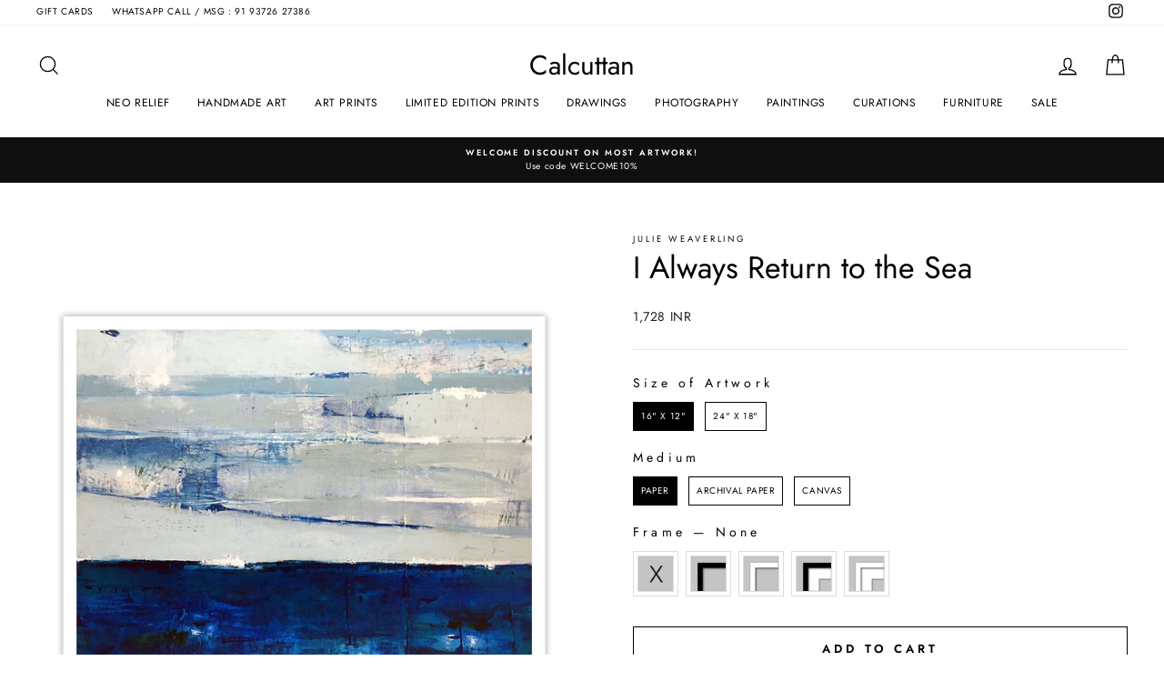

--- FILE ---
content_type: text/html; charset=utf-8
request_url: https://www.calcuttan.in/products/i-always-return-to-the-sea
body_size: 43217
content:
<!doctype html>
<html class="no-js" lang="en" dir="ltr">
<head>
<!-- starapps_core_start -->
<!-- This code is automatically managed by StarApps Studio -->
<!-- Please contact support@starapps.studio for any help -->
<!-- File location: snippets/starapps-core.liquid -->



<!-- starapps_core_end -->

  <meta charset="utf-8">
  <meta http-equiv="X-UA-Compatible" content="IE=edge,chrome=1">
  <meta name="viewport" content="width=device-width,initial-scale=1">
  <meta name="theme-color" content="#111111">
  <link rel="canonical" href="https://www.calcuttan.in/products/i-always-return-to-the-sea">
  <link rel="preconnect" href="https://cdn.shopify.com">
  <link rel="preconnect" href="https://fonts.shopifycdn.com">
  <link rel="dns-prefetch" href="https://productreviews.shopifycdn.com">
  <link rel="dns-prefetch" href="https://ajax.googleapis.com">
  <link rel="dns-prefetch" href="https://maps.googleapis.com">
  <link rel="dns-prefetch" href="https://maps.gstatic.com"><link rel="shortcut icon" href="//www.calcuttan.in/cdn/shop/files/favicon_32x32.png?v=1613517429" type="image/png" /><title>I Always Return to the Sea
&ndash; Calcuttan
</title>
<meta property="og:site_name" content="Calcuttan">
  <meta property="og:url" content="https://www.calcuttan.in/products/i-always-return-to-the-sea">
  <meta property="og:title" content="I Always Return to the Sea">
  <meta property="og:type" content="product">
  <meta property="og:description" content="Studio & online gallery for unique wall art. Shop for textured art, fibre art, fine art prints, drawings & sketches, limited editions artworks and original paintings."><meta property="og:image" content="http://www.calcuttan.in/cdn/shop/products/33_W1077D_lowres-MTF-BLK-2.jpg?v=1617945015">
    <meta property="og:image:secure_url" content="https://www.calcuttan.in/cdn/shop/products/33_W1077D_lowres-MTF-BLK-2.jpg?v=1617945015">
    <meta property="og:image:width" content="1000">
    <meta property="og:image:height" content="1000"><meta name="twitter:site" content="@">
  <meta name="twitter:card" content="summary_large_image">
  <meta name="twitter:title" content="I Always Return to the Sea">
  <meta name="twitter:description" content="Studio & online gallery for unique wall art. Shop for textured art, fibre art, fine art prints, drawings & sketches, limited editions artworks and original paintings.">
<style data-shopify>@font-face {
  font-family: Jost;
  font-weight: 400;
  font-style: normal;
  font-display: swap;
  src: url("//www.calcuttan.in/cdn/fonts/jost/jost_n4.d47a1b6347ce4a4c9f437608011273009d91f2b7.woff2") format("woff2"),
       url("//www.calcuttan.in/cdn/fonts/jost/jost_n4.791c46290e672b3f85c3d1c651ef2efa3819eadd.woff") format("woff");
}

  @font-face {
  font-family: Jost;
  font-weight: 400;
  font-style: normal;
  font-display: swap;
  src: url("//www.calcuttan.in/cdn/fonts/jost/jost_n4.d47a1b6347ce4a4c9f437608011273009d91f2b7.woff2") format("woff2"),
       url("//www.calcuttan.in/cdn/fonts/jost/jost_n4.791c46290e672b3f85c3d1c651ef2efa3819eadd.woff") format("woff");
}


  @font-face {
  font-family: Jost;
  font-weight: 600;
  font-style: normal;
  font-display: swap;
  src: url("//www.calcuttan.in/cdn/fonts/jost/jost_n6.ec1178db7a7515114a2d84e3dd680832b7af8b99.woff2") format("woff2"),
       url("//www.calcuttan.in/cdn/fonts/jost/jost_n6.b1178bb6bdd3979fef38e103a3816f6980aeaff9.woff") format("woff");
}

  @font-face {
  font-family: Jost;
  font-weight: 400;
  font-style: italic;
  font-display: swap;
  src: url("//www.calcuttan.in/cdn/fonts/jost/jost_i4.b690098389649750ada222b9763d55796c5283a5.woff2") format("woff2"),
       url("//www.calcuttan.in/cdn/fonts/jost/jost_i4.fd766415a47e50b9e391ae7ec04e2ae25e7e28b0.woff") format("woff");
}

  @font-face {
  font-family: Jost;
  font-weight: 600;
  font-style: italic;
  font-display: swap;
  src: url("//www.calcuttan.in/cdn/fonts/jost/jost_i6.9af7e5f39e3a108c08f24047a4276332d9d7b85e.woff2") format("woff2"),
       url("//www.calcuttan.in/cdn/fonts/jost/jost_i6.2bf310262638f998ed206777ce0b9a3b98b6fe92.woff") format("woff");
}

</style><link href="//www.calcuttan.in/cdn/shop/t/27/assets/theme.css?v=107089012012033363861696400091" rel="stylesheet" type="text/css" media="all" />
<style data-shopify>:root {
    --typeHeaderPrimary: Jost;
    --typeHeaderFallback: sans-serif;
    --typeHeaderSize: 40px;
    --typeHeaderWeight: 400;
    --typeHeaderLineHeight: 1;
    --typeHeaderSpacing: 0.0em;

    --typeBasePrimary:Jost;
    --typeBaseFallback:sans-serif;
    --typeBaseSize: 12px;
    --typeBaseWeight: 400;
    --typeBaseSpacing: 0.05em;
    --typeBaseLineHeight: 1.6;

    --typeCollectionTitle: 16px;

    --iconWeight: 3px;
    --iconLinecaps: miter;

    
      --buttonRadius: 0px;
    

    --colorGridOverlayOpacity: 0.0;
  }

  .placeholder-content {
    background-image: linear-gradient(100deg, #ffffff 40%, #f7f7f7 63%, #ffffff 79%);
  }</style><script>
    document.documentElement.className = document.documentElement.className.replace('no-js', 'js');

    window.theme = window.theme || {};
    theme.routes = {
      home: "/",
      cart: "/cart.js",
      cartPage: "/cart",
      cartAdd: "/cart/add.js",
      cartChange: "/cart/change.js",
      search: "/search"
    };
    theme.strings = {
      soldOut: "Sold Out",
      unavailable: "Unavailable",
      inStockLabel: "In stock, ready to ship",
      stockLabel: "Low stock - [count] items left",
      willNotShipUntil: "Ready to ship [date]",
      willBeInStockAfter: "Back in stock [date]",
      waitingForStock: "Inventory on the way",
      savePrice: "Save [saved_amount]",
      cartEmpty: "Your cart is currently empty.",
      cartTermsConfirmation: "You must agree with the terms and conditions of sales to check out",
      searchCollections: "Collections:",
      searchPages: "Pages:",
      searchArticles: "Articles:"
    };
    theme.settings = {
      dynamicVariantsEnable: true,
      cartType: "drawer",
      isCustomerTemplate: false,
      moneyFormat: "\u003cspan class=money\u003e{{amount_no_decimals}} INR\u003c\/span\u003e",
      saveType: "dollar",
      productImageSize: "square",
      productImageCover: false,
      predictiveSearch: true,
      predictiveSearchType: "product",
      quickView: false,
      themeName: 'Impulse',
      themeVersion: "5.5.3"
    };
  </script>
  <script type="text/javascript" src="https://ajax.googleapis.com/ajax/libs/jquery/3.3.1/jquery.min.js"></script>

  <script>window.performance && window.performance.mark && window.performance.mark('shopify.content_for_header.start');</script><meta name="google-site-verification" content="fafvmRlzr8H8LLAaRBk-mG7CLCNxNCq6waaYHplCmnM">
<meta id="shopify-digital-wallet" name="shopify-digital-wallet" content="/3953985/digital_wallets/dialog">
<meta id="in-context-paypal-metadata" data-shop-id="3953985" data-venmo-supported="false" data-environment="production" data-locale="en_US" data-paypal-v4="true" data-currency="INR">
<link rel="alternate" type="application/json+oembed" href="https://www.calcuttan.in/products/i-always-return-to-the-sea.oembed">
<script async="async" src="/checkouts/internal/preloads.js?locale=en-IN"></script>
<script id="shopify-features" type="application/json">{"accessToken":"1c98e206f04419f3e2f7d8b38d26a56d","betas":["rich-media-storefront-analytics"],"domain":"www.calcuttan.in","predictiveSearch":true,"shopId":3953985,"locale":"en"}</script>
<script>var Shopify = Shopify || {};
Shopify.shop = "dak-bungalow-more.myshopify.com";
Shopify.locale = "en";
Shopify.currency = {"active":"INR","rate":"1.0"};
Shopify.country = "IN";
Shopify.theme = {"name":"New Impulse 2.0","id":129507328151,"schema_name":"Impulse","schema_version":"5.5.3","theme_store_id":857,"role":"main"};
Shopify.theme.handle = "null";
Shopify.theme.style = {"id":null,"handle":null};
Shopify.cdnHost = "www.calcuttan.in/cdn";
Shopify.routes = Shopify.routes || {};
Shopify.routes.root = "/";</script>
<script type="module">!function(o){(o.Shopify=o.Shopify||{}).modules=!0}(window);</script>
<script>!function(o){function n(){var o=[];function n(){o.push(Array.prototype.slice.apply(arguments))}return n.q=o,n}var t=o.Shopify=o.Shopify||{};t.loadFeatures=n(),t.autoloadFeatures=n()}(window);</script>
<script id="shop-js-analytics" type="application/json">{"pageType":"product"}</script>
<script defer="defer" async type="module" src="//www.calcuttan.in/cdn/shopifycloud/shop-js/modules/v2/client.init-shop-cart-sync_C5BV16lS.en.esm.js"></script>
<script defer="defer" async type="module" src="//www.calcuttan.in/cdn/shopifycloud/shop-js/modules/v2/chunk.common_CygWptCX.esm.js"></script>
<script type="module">
  await import("//www.calcuttan.in/cdn/shopifycloud/shop-js/modules/v2/client.init-shop-cart-sync_C5BV16lS.en.esm.js");
await import("//www.calcuttan.in/cdn/shopifycloud/shop-js/modules/v2/chunk.common_CygWptCX.esm.js");

  window.Shopify.SignInWithShop?.initShopCartSync?.({"fedCMEnabled":true,"windoidEnabled":true});

</script>
<script>(function() {
  var isLoaded = false;
  function asyncLoad() {
    if (isLoaded) return;
    isLoaded = true;
    var urls = ["https:\/\/chimpstatic.com\/mcjs-connected\/js\/users\/e4ea9ec57675b019d43ed3a7d\/94dce4bbe93596ae9d84e3b46.js?shop=dak-bungalow-more.myshopify.com","https:\/\/cdn.shopify.com\/s\/files\/1\/0683\/1371\/0892\/files\/splmn-shopify-prod-August-31.min.js?v=1693985059\u0026shop=dak-bungalow-more.myshopify.com","https:\/\/node1.itoris.com\/dpo\/storefront\/include.js?shop=dak-bungalow-more.myshopify.com"];
    for (var i = 0; i < urls.length; i++) {
      var s = document.createElement('script');
      s.type = 'text/javascript';
      s.async = true;
      s.src = urls[i];
      var x = document.getElementsByTagName('script')[0];
      x.parentNode.insertBefore(s, x);
    }
  };
  if(window.attachEvent) {
    window.attachEvent('onload', asyncLoad);
  } else {
    window.addEventListener('load', asyncLoad, false);
  }
})();</script>
<script id="__st">var __st={"a":3953985,"offset":19800,"reqid":"2266023b-56e4-496a-81c6-120c3c626143-1768740328","pageurl":"www.calcuttan.in\/products\/i-always-return-to-the-sea","u":"988fad99f938","p":"product","rtyp":"product","rid":4166044287066};</script>
<script>window.ShopifyPaypalV4VisibilityTracking = true;</script>
<script id="captcha-bootstrap">!function(){'use strict';const t='contact',e='account',n='new_comment',o=[[t,t],['blogs',n],['comments',n],[t,'customer']],c=[[e,'customer_login'],[e,'guest_login'],[e,'recover_customer_password'],[e,'create_customer']],r=t=>t.map((([t,e])=>`form[action*='/${t}']:not([data-nocaptcha='true']) input[name='form_type'][value='${e}']`)).join(','),a=t=>()=>t?[...document.querySelectorAll(t)].map((t=>t.form)):[];function s(){const t=[...o],e=r(t);return a(e)}const i='password',u='form_key',d=['recaptcha-v3-token','g-recaptcha-response','h-captcha-response',i],f=()=>{try{return window.sessionStorage}catch{return}},m='__shopify_v',_=t=>t.elements[u];function p(t,e,n=!1){try{const o=window.sessionStorage,c=JSON.parse(o.getItem(e)),{data:r}=function(t){const{data:e,action:n}=t;return t[m]||n?{data:e,action:n}:{data:t,action:n}}(c);for(const[e,n]of Object.entries(r))t.elements[e]&&(t.elements[e].value=n);n&&o.removeItem(e)}catch(o){console.error('form repopulation failed',{error:o})}}const l='form_type',E='cptcha';function T(t){t.dataset[E]=!0}const w=window,h=w.document,L='Shopify',v='ce_forms',y='captcha';let A=!1;((t,e)=>{const n=(g='f06e6c50-85a8-45c8-87d0-21a2b65856fe',I='https://cdn.shopify.com/shopifycloud/storefront-forms-hcaptcha/ce_storefront_forms_captcha_hcaptcha.v1.5.2.iife.js',D={infoText:'Protected by hCaptcha',privacyText:'Privacy',termsText:'Terms'},(t,e,n)=>{const o=w[L][v],c=o.bindForm;if(c)return c(t,g,e,D).then(n);var r;o.q.push([[t,g,e,D],n]),r=I,A||(h.body.append(Object.assign(h.createElement('script'),{id:'captcha-provider',async:!0,src:r})),A=!0)});var g,I,D;w[L]=w[L]||{},w[L][v]=w[L][v]||{},w[L][v].q=[],w[L][y]=w[L][y]||{},w[L][y].protect=function(t,e){n(t,void 0,e),T(t)},Object.freeze(w[L][y]),function(t,e,n,w,h,L){const[v,y,A,g]=function(t,e,n){const i=e?o:[],u=t?c:[],d=[...i,...u],f=r(d),m=r(i),_=r(d.filter((([t,e])=>n.includes(e))));return[a(f),a(m),a(_),s()]}(w,h,L),I=t=>{const e=t.target;return e instanceof HTMLFormElement?e:e&&e.form},D=t=>v().includes(t);t.addEventListener('submit',(t=>{const e=I(t);if(!e)return;const n=D(e)&&!e.dataset.hcaptchaBound&&!e.dataset.recaptchaBound,o=_(e),c=g().includes(e)&&(!o||!o.value);(n||c)&&t.preventDefault(),c&&!n&&(function(t){try{if(!f())return;!function(t){const e=f();if(!e)return;const n=_(t);if(!n)return;const o=n.value;o&&e.removeItem(o)}(t);const e=Array.from(Array(32),(()=>Math.random().toString(36)[2])).join('');!function(t,e){_(t)||t.append(Object.assign(document.createElement('input'),{type:'hidden',name:u})),t.elements[u].value=e}(t,e),function(t,e){const n=f();if(!n)return;const o=[...t.querySelectorAll(`input[type='${i}']`)].map((({name:t})=>t)),c=[...d,...o],r={};for(const[a,s]of new FormData(t).entries())c.includes(a)||(r[a]=s);n.setItem(e,JSON.stringify({[m]:1,action:t.action,data:r}))}(t,e)}catch(e){console.error('failed to persist form',e)}}(e),e.submit())}));const S=(t,e)=>{t&&!t.dataset[E]&&(n(t,e.some((e=>e===t))),T(t))};for(const o of['focusin','change'])t.addEventListener(o,(t=>{const e=I(t);D(e)&&S(e,y())}));const B=e.get('form_key'),M=e.get(l),P=B&&M;t.addEventListener('DOMContentLoaded',(()=>{const t=y();if(P)for(const e of t)e.elements[l].value===M&&p(e,B);[...new Set([...A(),...v().filter((t=>'true'===t.dataset.shopifyCaptcha))])].forEach((e=>S(e,t)))}))}(h,new URLSearchParams(w.location.search),n,t,e,['guest_login'])})(!0,!0)}();</script>
<script integrity="sha256-4kQ18oKyAcykRKYeNunJcIwy7WH5gtpwJnB7kiuLZ1E=" data-source-attribution="shopify.loadfeatures" defer="defer" src="//www.calcuttan.in/cdn/shopifycloud/storefront/assets/storefront/load_feature-a0a9edcb.js" crossorigin="anonymous"></script>
<script data-source-attribution="shopify.dynamic_checkout.dynamic.init">var Shopify=Shopify||{};Shopify.PaymentButton=Shopify.PaymentButton||{isStorefrontPortableWallets:!0,init:function(){window.Shopify.PaymentButton.init=function(){};var t=document.createElement("script");t.src="https://www.calcuttan.in/cdn/shopifycloud/portable-wallets/latest/portable-wallets.en.js",t.type="module",document.head.appendChild(t)}};
</script>
<script data-source-attribution="shopify.dynamic_checkout.buyer_consent">
  function portableWalletsHideBuyerConsent(e){var t=document.getElementById("shopify-buyer-consent"),n=document.getElementById("shopify-subscription-policy-button");t&&n&&(t.classList.add("hidden"),t.setAttribute("aria-hidden","true"),n.removeEventListener("click",e))}function portableWalletsShowBuyerConsent(e){var t=document.getElementById("shopify-buyer-consent"),n=document.getElementById("shopify-subscription-policy-button");t&&n&&(t.classList.remove("hidden"),t.removeAttribute("aria-hidden"),n.addEventListener("click",e))}window.Shopify?.PaymentButton&&(window.Shopify.PaymentButton.hideBuyerConsent=portableWalletsHideBuyerConsent,window.Shopify.PaymentButton.showBuyerConsent=portableWalletsShowBuyerConsent);
</script>
<script>
  function portableWalletsCleanup(e){e&&e.src&&console.error("Failed to load portable wallets script "+e.src);var t=document.querySelectorAll("shopify-accelerated-checkout .shopify-payment-button__skeleton, shopify-accelerated-checkout-cart .wallet-cart-button__skeleton"),e=document.getElementById("shopify-buyer-consent");for(let e=0;e<t.length;e++)t[e].remove();e&&e.remove()}function portableWalletsNotLoadedAsModule(e){e instanceof ErrorEvent&&"string"==typeof e.message&&e.message.includes("import.meta")&&"string"==typeof e.filename&&e.filename.includes("portable-wallets")&&(window.removeEventListener("error",portableWalletsNotLoadedAsModule),window.Shopify.PaymentButton.failedToLoad=e,"loading"===document.readyState?document.addEventListener("DOMContentLoaded",window.Shopify.PaymentButton.init):window.Shopify.PaymentButton.init())}window.addEventListener("error",portableWalletsNotLoadedAsModule);
</script>

<script type="module" src="https://www.calcuttan.in/cdn/shopifycloud/portable-wallets/latest/portable-wallets.en.js" onError="portableWalletsCleanup(this)" crossorigin="anonymous"></script>
<script nomodule>
  document.addEventListener("DOMContentLoaded", portableWalletsCleanup);
</script>

<link id="shopify-accelerated-checkout-styles" rel="stylesheet" media="screen" href="https://www.calcuttan.in/cdn/shopifycloud/portable-wallets/latest/accelerated-checkout-backwards-compat.css" crossorigin="anonymous">
<style id="shopify-accelerated-checkout-cart">
        #shopify-buyer-consent {
  margin-top: 1em;
  display: inline-block;
  width: 100%;
}

#shopify-buyer-consent.hidden {
  display: none;
}

#shopify-subscription-policy-button {
  background: none;
  border: none;
  padding: 0;
  text-decoration: underline;
  font-size: inherit;
  cursor: pointer;
}

#shopify-subscription-policy-button::before {
  box-shadow: none;
}

      </style>

<script>window.performance && window.performance.mark && window.performance.mark('shopify.content_for_header.end');</script>

  <script src="//www.calcuttan.in/cdn/shop/t/27/assets/vendor-scripts-v11.js" defer="defer"></script><script src="//www.calcuttan.in/cdn/shop/t/27/assets/theme.js?v=135810884792292150381651127148" defer="defer"></script><style type='text/css'>
    :root {--st-background-image-url:url("https://saleboostc.gosunflower00.com/saleboost/country_20.png");}
    .icon-ad_20{background-image:var(--st-background-image-url);background-position:0 0;width:20px;height:12px}.icon-ae_20{background-image:var(--st-background-image-url);background-position:-21px 0;width:20px;height:12px}.icon-af_20{background-image:var(--st-background-image-url);background-position:0 -13px;width:20px;height:12px}.icon-ag_20{background-image:var(--st-background-image-url);background-position:-21px -13px;width:20px;height:12px}.icon-ai_20{background-image:var(--st-background-image-url);background-position:0 -26px;width:20px;height:12px}.icon-al_20{background-image:var(--st-background-image-url);background-position:-21px -26px;width:20px;height:12px}.icon-am_20{background-image:var(--st-background-image-url);background-position:-42px 0;width:20px;height:12px}.icon-ao_20{background-image:var(--st-background-image-url);background-position:-42px -13px;width:20px;height:12px}.icon-aq_20{background-image:var(--st-background-image-url);background-position:-42px -26px;width:20px;height:12px}.icon-ar_20{background-image:var(--st-background-image-url);background-position:0 -39px;width:20px;height:12px}.icon-as_20{background-image:var(--st-background-image-url);background-position:-21px -39px;width:20px;height:12px}.icon-at_20{background-image:var(--st-background-image-url);background-position:-42px -39px;width:20px;height:12px}.icon-au_20{background-image:var(--st-background-image-url);background-position:-63px 0;width:20px;height:12px}.icon-aw_20{background-image:var(--st-background-image-url);background-position:-63px -13px;width:20px;height:12px}.icon-ax_20{background-image:var(--st-background-image-url);background-position:-63px -26px;width:20px;height:12px}.icon-az_20{background-image:var(--st-background-image-url);background-position:-63px -39px;width:20px;height:12px}.icon-ba_20{background-image:var(--st-background-image-url);background-position:0 -52px;width:20px;height:12px}.icon-bb_20{background-image:var(--st-background-image-url);background-position:-21px -52px;width:20px;height:12px}.icon-bd_20{background-image:var(--st-background-image-url);background-position:-42px -52px;width:20px;height:12px}.icon-be_20{background-image:var(--st-background-image-url);background-position:-63px -52px;width:20px;height:12px}.icon-bf_20{background-image:var(--st-background-image-url);background-position:0 -65px;width:20px;height:12px}.icon-bg_20{background-image:var(--st-background-image-url);background-position:-21px -65px;width:20px;height:12px}.icon-bh_20{background-image:var(--st-background-image-url);background-position:-42px -65px;width:20px;height:12px}.icon-bi_20{background-image:var(--st-background-image-url);background-position:-63px -65px;width:20px;height:12px}.icon-bj_20{background-image:var(--st-background-image-url);background-position:-84px 0;width:20px;height:12px}.icon-bl_20{background-image:var(--st-background-image-url);background-position:-84px -13px;width:20px;height:12px}.icon-bm_20{background-image:var(--st-background-image-url);background-position:-84px -26px;width:20px;height:12px}.icon-bn_20{background-image:var(--st-background-image-url);background-position:-84px -39px;width:20px;height:12px}.icon-bo_20{background-image:var(--st-background-image-url);background-position:-84px -52px;width:20px;height:12px}.icon-bq_20{background-image:var(--st-background-image-url);background-position:-84px -65px;width:20px;height:12px}.icon-br_20{background-image:var(--st-background-image-url);background-position:0 -78px;width:20px;height:12px}.icon-bs_20{background-image:var(--st-background-image-url);background-position:-21px -78px;width:20px;height:12px}.icon-bt_20{background-image:var(--st-background-image-url);background-position:-42px -78px;width:20px;height:12px}.icon-bv_20{background-image:var(--st-background-image-url);background-position:-63px -78px;width:20px;height:12px}.icon-bw_20{background-image:var(--st-background-image-url);background-position:-84px -78px;width:20px;height:12px}.icon-by_20{background-image:var(--st-background-image-url);background-position:0 -91px;width:20px;height:12px}.icon-bz_20{background-image:var(--st-background-image-url);background-position:-21px -91px;width:20px;height:12px}.icon-ca_20{background-image:var(--st-background-image-url);background-position:-42px -91px;width:20px;height:12px}.icon-cc_20{background-image:var(--st-background-image-url);background-position:-63px -91px;width:20px;height:12px}.icon-cd_20{background-image:var(--st-background-image-url);background-position:-84px -91px;width:20px;height:12px}.icon-cf_20{background-image:var(--st-background-image-url);background-position:-105px 0;width:20px;height:12px}.icon-cg_20{background-image:var(--st-background-image-url);background-position:-105px -13px;width:20px;height:12px}.icon-ch_20{background-image:var(--st-background-image-url);background-position:-105px -26px;width:20px;height:12px}.icon-ci_20{background-image:var(--st-background-image-url);background-position:-105px -39px;width:20px;height:12px}.icon-ck_20{background-image:var(--st-background-image-url);background-position:-105px -52px;width:20px;height:12px}.icon-cl_20{background-image:var(--st-background-image-url);background-position:-105px -65px;width:20px;height:12px}.icon-cm_20{background-image:var(--st-background-image-url);background-position:-105px -78px;width:20px;height:12px}.icon-cn_20{background-image:var(--st-background-image-url);background-position:-105px -91px;width:20px;height:12px}.icon-co_20{background-image:var(--st-background-image-url);background-position:0 -104px;width:20px;height:12px}.icon-cr_20{background-image:var(--st-background-image-url);background-position:-21px -104px;width:20px;height:12px}.icon-cu_20{background-image:var(--st-background-image-url);background-position:-42px -104px;width:20px;height:12px}.icon-cv_20{background-image:var(--st-background-image-url);background-position:-63px -104px;width:20px;height:12px}.icon-cw_20{background-image:var(--st-background-image-url);background-position:-84px -104px;width:20px;height:12px}.icon-cx_20{background-image:var(--st-background-image-url);background-position:-105px -104px;width:20px;height:12px}.icon-cy_20{background-image:var(--st-background-image-url);background-position:-126px 0;width:20px;height:12px}.icon-cz_20{background-image:var(--st-background-image-url);background-position:-126px -13px;width:20px;height:12px}.icon-de_20{background-image:var(--st-background-image-url);background-position:-126px -26px;width:20px;height:12px}.icon-dj_20{background-image:var(--st-background-image-url);background-position:-126px -39px;width:20px;height:12px}.icon-dk_20{background-image:var(--st-background-image-url);background-position:-126px -52px;width:20px;height:12px}.icon-dm_20{background-image:var(--st-background-image-url);background-position:-126px -65px;width:20px;height:12px}.icon-do_20{background-image:var(--st-background-image-url);background-position:-126px -78px;width:20px;height:12px}.icon-dz_20{background-image:var(--st-background-image-url);background-position:-126px -91px;width:20px;height:12px}.icon-ec_20{background-image:var(--st-background-image-url);background-position:-126px -104px;width:20px;height:12px}.icon-ee_20{background-image:var(--st-background-image-url);background-position:0 -117px;width:20px;height:12px}.icon-eg_20{background-image:var(--st-background-image-url);background-position:-21px -117px;width:20px;height:12px}.icon-eh_20{background-image:var(--st-background-image-url);background-position:-42px -117px;width:20px;height:12px}.icon-er_20{background-image:var(--st-background-image-url);background-position:-63px -117px;width:20px;height:12px}.icon-es_20{background-image:var(--st-background-image-url);background-position:-84px -117px;width:20px;height:12px}.icon-et_20{background-image:var(--st-background-image-url);background-position:-105px -117px;width:20px;height:12px}.icon-fi_20{background-image:var(--st-background-image-url);background-position:-126px -117px;width:20px;height:12px}.icon-fj_20{background-image:var(--st-background-image-url);background-position:0 -130px;width:20px;height:12px}.icon-fk_20{background-image:var(--st-background-image-url);background-position:-21px -130px;width:20px;height:12px}.icon-fm_20{background-image:var(--st-background-image-url);background-position:-42px -130px;width:20px;height:12px}.icon-fo_20{background-image:var(--st-background-image-url);background-position:-63px -130px;width:20px;height:12px}.icon-fr_20{background-image:var(--st-background-image-url);background-position:-84px -130px;width:20px;height:12px}.icon-ga_20{background-image:var(--st-background-image-url);background-position:-105px -130px;width:20px;height:12px}.icon-gb_20{background-image:var(--st-background-image-url);background-position:-126px -130px;width:20px;height:12px}.icon-gd_20{background-image:var(--st-background-image-url);background-position:-147px 0;width:20px;height:12px}.icon-ge_20{background-image:var(--st-background-image-url);background-position:-147px -13px;width:20px;height:12px}.icon-gf_20{background-image:var(--st-background-image-url);background-position:-147px -26px;width:20px;height:12px}.icon-gg_20{background-image:var(--st-background-image-url);background-position:-147px -39px;width:20px;height:12px}.icon-gh_20{background-image:var(--st-background-image-url);background-position:-147px -52px;width:20px;height:12px}.icon-gi_20{background-image:var(--st-background-image-url);background-position:-147px -65px;width:20px;height:12px}.icon-gl_20{background-image:var(--st-background-image-url);background-position:-147px -78px;width:20px;height:12px}.icon-gm_20{background-image:var(--st-background-image-url);background-position:-147px -91px;width:20px;height:12px}.icon-gn_20{background-image:var(--st-background-image-url);background-position:-147px -104px;width:20px;height:12px}.icon-gp_20{background-image:var(--st-background-image-url);background-position:-147px -117px;width:20px;height:12px}.icon-gq_20{background-image:var(--st-background-image-url);background-position:-147px -130px;width:20px;height:12px}.icon-gr_20{background-image:var(--st-background-image-url);background-position:0 -143px;width:20px;height:12px}.icon-gs_20{background-image:var(--st-background-image-url);background-position:-21px -143px;width:20px;height:12px}.icon-gt_20{background-image:var(--st-background-image-url);background-position:-42px -143px;width:20px;height:12px}.icon-gu_20{background-image:var(--st-background-image-url);background-position:-63px -143px;width:20px;height:12px}.icon-gw_20{background-image:var(--st-background-image-url);background-position:-84px -143px;width:20px;height:12px}.icon-gy_20{background-image:var(--st-background-image-url);background-position:-105px -143px;width:20px;height:12px}.icon-hk_20{background-image:var(--st-background-image-url);background-position:-126px -143px;width:20px;height:12px}.icon-hm_20{background-image:var(--st-background-image-url);background-position:-147px -143px;width:20px;height:12px}.icon-hn_20{background-image:var(--st-background-image-url);background-position:-168px 0;width:20px;height:12px}.icon-hr_20{background-image:var(--st-background-image-url);background-position:-168px -13px;width:20px;height:12px}.icon-ht_20{background-image:var(--st-background-image-url);background-position:-168px -26px;width:20px;height:12px}.icon-hu_20{background-image:var(--st-background-image-url);background-position:-168px -39px;width:20px;height:12px}.icon-id_20{background-image:var(--st-background-image-url);background-position:-168px -52px;width:20px;height:12px}.icon-ie_20{background-image:var(--st-background-image-url);background-position:-168px -65px;width:20px;height:12px}.icon-il_20{background-image:var(--st-background-image-url);background-position:-168px -78px;width:20px;height:12px}.icon-im_20{background-image:var(--st-background-image-url);background-position:-168px -91px;width:20px;height:12px}.icon-in_20{background-image:var(--st-background-image-url);background-position:-168px -104px;width:20px;height:12px}.icon-io_20{background-image:var(--st-background-image-url);background-position:-168px -117px;width:20px;height:12px}.icon-iq_20{background-image:var(--st-background-image-url);background-position:-168px -130px;width:20px;height:12px}.icon-ir_20{background-image:var(--st-background-image-url);background-position:-168px -143px;width:20px;height:12px}.icon-is_20{background-image:var(--st-background-image-url);background-position:0 -156px;width:20px;height:12px}.icon-it_20{background-image:var(--st-background-image-url);background-position:-21px -156px;width:20px;height:12px}.icon-je_20{background-image:var(--st-background-image-url);background-position:-42px -156px;width:20px;height:12px}.icon-jm_20{background-image:var(--st-background-image-url);background-position:-63px -156px;width:20px;height:12px}.icon-jo_20{background-image:var(--st-background-image-url);background-position:-84px -156px;width:20px;height:12px}.icon-jp_20{background-image:var(--st-background-image-url);background-position:-105px -156px;width:20px;height:12px}.icon-ke_20{background-image:var(--st-background-image-url);background-position:-126px -156px;width:20px;height:12px}.icon-kg_20{background-image:var(--st-background-image-url);background-position:-147px -156px;width:20px;height:12px}.icon-kh_20{background-image:var(--st-background-image-url);background-position:-168px -156px;width:20px;height:12px}.icon-ki_20{background-image:var(--st-background-image-url);background-position:0 -169px;width:20px;height:12px}.icon-km_20{background-image:var(--st-background-image-url);background-position:-21px -169px;width:20px;height:12px}.icon-kn_20{background-image:var(--st-background-image-url);background-position:-42px -169px;width:20px;height:12px}.icon-kp_20{background-image:var(--st-background-image-url);background-position:-63px -169px;width:20px;height:12px}.icon-kr_20{background-image:var(--st-background-image-url);background-position:-84px -169px;width:20px;height:12px}.icon-kw_20{background-image:var(--st-background-image-url);background-position:-105px -169px;width:20px;height:12px}.icon-ky_20{background-image:var(--st-background-image-url);background-position:-126px -169px;width:20px;height:12px}.icon-kz_20{background-image:var(--st-background-image-url);background-position:-147px -169px;width:20px;height:12px}.icon-la_20{background-image:var(--st-background-image-url);background-position:-168px -169px;width:20px;height:12px}.icon-lb_20{background-image:var(--st-background-image-url);background-position:-189px 0;width:20px;height:12px}.icon-lc_20{background-image:var(--st-background-image-url);background-position:-189px -13px;width:20px;height:12px}.icon-li_20{background-image:var(--st-background-image-url);background-position:-189px -26px;width:20px;height:12px}.icon-lk_20{background-image:var(--st-background-image-url);background-position:-189px -39px;width:20px;height:12px}.icon-lr_20{background-image:var(--st-background-image-url);background-position:-189px -52px;width:20px;height:12px}.icon-ls_20{background-image:var(--st-background-image-url);background-position:-189px -65px;width:20px;height:12px}.icon-lt_20{background-image:var(--st-background-image-url);background-position:-189px -78px;width:20px;height:12px}.icon-lu_20{background-image:var(--st-background-image-url);background-position:-189px -91px;width:20px;height:12px}.icon-lv_20{background-image:var(--st-background-image-url);background-position:-189px -104px;width:20px;height:12px}.icon-ly_20{background-image:var(--st-background-image-url);background-position:-189px -117px;width:20px;height:12px}.icon-ma_20{background-image:var(--st-background-image-url);background-position:-189px -130px;width:20px;height:12px}.icon-mc_20{background-image:var(--st-background-image-url);background-position:-189px -143px;width:20px;height:12px}.icon-md_20{background-image:var(--st-background-image-url);background-position:-189px -156px;width:20px;height:12px}.icon-me_20{background-image:var(--st-background-image-url);background-position:-189px -169px;width:20px;height:12px}.icon-mf_20{background-image:var(--st-background-image-url);background-position:0 -182px;width:20px;height:12px}.icon-mg_20{background-image:var(--st-background-image-url);background-position:-21px -182px;width:20px;height:12px}.icon-mh_20{background-image:var(--st-background-image-url);background-position:-42px -182px;width:20px;height:12px}.icon-mk_20{background-image:var(--st-background-image-url);background-position:-63px -182px;width:20px;height:12px}.icon-ml_20{background-image:var(--st-background-image-url);background-position:-84px -182px;width:20px;height:12px}.icon-mm_20{background-image:var(--st-background-image-url);background-position:-105px -182px;width:20px;height:12px}.icon-mn_20{background-image:var(--st-background-image-url);background-position:-126px -182px;width:20px;height:12px}.icon-mo_20{background-image:var(--st-background-image-url);background-position:-147px -182px;width:20px;height:12px}.icon-mp_20{background-image:var(--st-background-image-url);background-position:-168px -182px;width:20px;height:12px}.icon-mq_20{background-image:var(--st-background-image-url);background-position:-189px -182px;width:20px;height:12px}.icon-mr_20{background-image:var(--st-background-image-url);background-position:0 -195px;width:20px;height:12px}.icon-ms_20{background-image:var(--st-background-image-url);background-position:-21px -195px;width:20px;height:12px}.icon-mt_20{background-image:var(--st-background-image-url);background-position:-42px -195px;width:20px;height:12px}.icon-mu_20{background-image:var(--st-background-image-url);background-position:-63px -195px;width:20px;height:12px}.icon-mv_20{background-image:var(--st-background-image-url);background-position:-84px -195px;width:20px;height:12px}.icon-mw_20{background-image:var(--st-background-image-url);background-position:-105px -195px;width:20px;height:12px}.icon-mx_20{background-image:var(--st-background-image-url);background-position:-126px -195px;width:20px;height:12px}.icon-my_20{background-image:var(--st-background-image-url);background-position:-147px -195px;width:20px;height:12px}.icon-mz_20{background-image:var(--st-background-image-url);background-position:-168px -195px;width:20px;height:12px}.icon-na_20{background-image:var(--st-background-image-url);background-position:-189px -195px;width:20px;height:12px}.icon-nc_20{background-image:var(--st-background-image-url);background-position:-210px 0;width:20px;height:12px}.icon-ne_20{background-image:var(--st-background-image-url);background-position:-210px -13px;width:20px;height:12px}.icon-nf_20{background-image:var(--st-background-image-url);background-position:-210px -26px;width:20px;height:12px}.icon-ng_20{background-image:var(--st-background-image-url);background-position:-210px -39px;width:20px;height:12px}.icon-ni_20{background-image:var(--st-background-image-url);background-position:-210px -52px;width:20px;height:12px}.icon-nl_20{background-image:var(--st-background-image-url);background-position:-210px -65px;width:20px;height:12px}.icon-no_20{background-image:var(--st-background-image-url);background-position:-210px -78px;width:20px;height:12px}.icon-np_20{background-image:var(--st-background-image-url);background-position:-210px -91px;width:20px;height:12px}.icon-nr_20{background-image:var(--st-background-image-url);background-position:-210px -104px;width:20px;height:12px}.icon-nu_20{background-image:var(--st-background-image-url);background-position:-210px -117px;width:20px;height:12px}.icon-nz_20{background-image:var(--st-background-image-url);background-position:-210px -130px;width:20px;height:12px}.icon-om_20{background-image:var(--st-background-image-url);background-position:-210px -143px;width:20px;height:12px}.icon-pa_20{background-image:var(--st-background-image-url);background-position:-210px -156px;width:20px;height:12px}.icon-pe_20{background-image:var(--st-background-image-url);background-position:-210px -169px;width:20px;height:12px}.icon-pf_20{background-image:var(--st-background-image-url);background-position:-210px -182px;width:20px;height:12px}.icon-pg_20{background-image:var(--st-background-image-url);background-position:-210px -195px;width:20px;height:12px}.icon-ph_20{background-image:var(--st-background-image-url);background-position:0 -208px;width:20px;height:12px}.icon-pk_20{background-image:var(--st-background-image-url);background-position:-21px -208px;width:20px;height:12px}.icon-pl_20{background-image:var(--st-background-image-url);background-position:-42px -208px;width:20px;height:12px}.icon-pm_20{background-image:var(--st-background-image-url);background-position:-63px -208px;width:20px;height:12px}.icon-pn_20{background-image:var(--st-background-image-url);background-position:-84px -208px;width:20px;height:12px}.icon-pr_20{background-image:var(--st-background-image-url);background-position:-105px -208px;width:20px;height:12px}.icon-ps_20{background-image:var(--st-background-image-url);background-position:-126px -208px;width:20px;height:12px}.icon-pt_20{background-image:var(--st-background-image-url);background-position:-147px -208px;width:20px;height:12px}.icon-pw_20{background-image:var(--st-background-image-url);background-position:-168px -208px;width:20px;height:12px}.icon-py_20{background-image:var(--st-background-image-url);background-position:-189px -208px;width:20px;height:12px}.icon-qa_20{background-image:var(--st-background-image-url);background-position:-210px -208px;width:20px;height:12px}.icon-re_20{background-image:var(--st-background-image-url);background-position:-231px 0;width:20px;height:12px}.icon-ro_20{background-image:var(--st-background-image-url);background-position:-231px -13px;width:20px;height:12px}.icon-rs_20{background-image:var(--st-background-image-url);background-position:-231px -26px;width:20px;height:12px}.icon-ru_20{background-image:var(--st-background-image-url);background-position:-231px -39px;width:20px;height:12px}.icon-rw_20{background-image:var(--st-background-image-url);background-position:-231px -52px;width:20px;height:12px}.icon-sa_20{background-image:var(--st-background-image-url);background-position:-231px -65px;width:20px;height:12px}.icon-sb_20{background-image:var(--st-background-image-url);background-position:-231px -78px;width:20px;height:12px}.icon-sc_20{background-image:var(--st-background-image-url);background-position:-231px -91px;width:20px;height:12px}.icon-sd_20{background-image:var(--st-background-image-url);background-position:-231px -104px;width:20px;height:12px}.icon-se_20{background-image:var(--st-background-image-url);background-position:-231px -117px;width:20px;height:12px}.icon-sg_20{background-image:var(--st-background-image-url);background-position:-231px -130px;width:20px;height:12px}.icon-sh_20{background-image:var(--st-background-image-url);background-position:-231px -143px;width:20px;height:12px}.icon-si_20{background-image:var(--st-background-image-url);background-position:-231px -156px;width:20px;height:12px}.icon-sj_20{background-image:var(--st-background-image-url);background-position:-231px -169px;width:20px;height:12px}.icon-sk_20{background-image:var(--st-background-image-url);background-position:-231px -182px;width:20px;height:12px}.icon-sl_20{background-image:var(--st-background-image-url);background-position:-231px -195px;width:20px;height:12px}.icon-sm_20{background-image:var(--st-background-image-url);background-position:-231px -208px;width:20px;height:12px}.icon-sn_20{background-image:var(--st-background-image-url);background-position:0 -221px;width:20px;height:12px}.icon-so_20{background-image:var(--st-background-image-url);background-position:-21px -221px;width:20px;height:12px}.icon-sr_20{background-image:var(--st-background-image-url);background-position:-42px -221px;width:20px;height:12px}.icon-ss_20{background-image:var(--st-background-image-url);background-position:-63px -221px;width:20px;height:12px}.icon-st_20{background-image:var(--st-background-image-url);background-position:-84px -221px;width:20px;height:12px}.icon-sv_20{background-image:var(--st-background-image-url);background-position:-105px -221px;width:20px;height:12px}.icon-sx_20{background-image:var(--st-background-image-url);background-position:-126px -221px;width:20px;height:12px}.icon-sy_20{background-image:var(--st-background-image-url);background-position:-147px -221px;width:20px;height:12px}.icon-sz_20{background-image:var(--st-background-image-url);background-position:-168px -221px;width:20px;height:12px}.icon-tc_20{background-image:var(--st-background-image-url);background-position:-189px -221px;width:20px;height:12px}.icon-td_20{background-image:var(--st-background-image-url);background-position:-210px -221px;width:20px;height:12px}.icon-tf_20{background-image:var(--st-background-image-url);background-position:-231px -221px;width:20px;height:12px}.icon-tg_20{background-image:var(--st-background-image-url);background-position:0 -234px;width:20px;height:12px}.icon-th_20{background-image:var(--st-background-image-url);background-position:-21px -234px;width:20px;height:12px}.icon-tj_20{background-image:var(--st-background-image-url);background-position:-42px -234px;width:20px;height:12px}.icon-tk_20{background-image:var(--st-background-image-url);background-position:-63px -234px;width:20px;height:12px}.icon-tl_20{background-image:var(--st-background-image-url);background-position:-84px -234px;width:20px;height:12px}.icon-tm_20{background-image:var(--st-background-image-url);background-position:-105px -234px;width:20px;height:12px}.icon-tn_20{background-image:var(--st-background-image-url);background-position:-126px -234px;width:20px;height:12px}.icon-to_20{background-image:var(--st-background-image-url);background-position:-147px -234px;width:20px;height:12px}.icon-tr_20{background-image:var(--st-background-image-url);background-position:-168px -234px;width:20px;height:12px}.icon-tt_20{background-image:var(--st-background-image-url);background-position:-189px -234px;width:20px;height:12px}.icon-tv_20{background-image:var(--st-background-image-url);background-position:-210px -234px;width:20px;height:12px}.icon-tw_20{background-image:var(--st-background-image-url);background-position:-231px -234px;width:20px;height:12px}.icon-tz_20{background-image:var(--st-background-image-url);background-position:-252px 0;width:20px;height:12px}.icon-ua_20{background-image:var(--st-background-image-url);background-position:-252px -13px;width:20px;height:12px}.icon-ug_20{background-image:var(--st-background-image-url);background-position:-252px -26px;width:20px;height:12px}.icon-um_20{background-image:var(--st-background-image-url);background-position:-252px -39px;width:20px;height:12px}.icon-us_20{background-image:var(--st-background-image-url);background-position:-252px -52px;width:20px;height:12px}.icon-uy_20{background-image:var(--st-background-image-url);background-position:-252px -65px;width:20px;height:12px}.icon-uz_20{background-image:var(--st-background-image-url);background-position:-252px -78px;width:20px;height:12px}.icon-va_20{background-image:var(--st-background-image-url);background-position:-252px -91px;width:20px;height:12px}.icon-vc_20{background-image:var(--st-background-image-url);background-position:-252px -104px;width:20px;height:12px}.icon-ve_20{background-image:var(--st-background-image-url);background-position:-252px -117px;width:20px;height:12px}.icon-vg_20{background-image:var(--st-background-image-url);background-position:-252px -130px;width:20px;height:12px}.icon-vi_20{background-image:var(--st-background-image-url);background-position:-252px -143px;width:20px;height:12px}.icon-vn_20{background-image:var(--st-background-image-url);background-position:-252px -156px;width:20px;height:12px}.icon-vu_20{background-image:var(--st-background-image-url);background-position:-252px -169px;width:20px;height:12px}.icon-wf_20{background-image:var(--st-background-image-url);background-position:-252px -182px;width:20px;height:12px}.icon-ws_20{background-image:var(--st-background-image-url);background-position:-252px -195px;width:20px;height:12px}.icon-xk_20{background-image:var(--st-background-image-url);background-position:-252px -208px;width:20px;height:12px}.icon-ye_20{background-image:var(--st-background-image-url);background-position:-252px -221px;width:20px;height:12px}.icon-yt_20{background-image:var(--st-background-image-url);background-position:-252px -234px;width:20px;height:12px}.icon-za_20{background-image:var(--st-background-image-url);background-position:0 -247px;width:20px;height:12px}.icon-zm_20{background-image:var(--st-background-image-url);background-position:-21px -247px;width:20px;height:12px}.icon-zw_20{background-image:var(--st-background-image-url);background-position:-42px -247px;width:20px;height:12px}
</style>
<script>
    let st_productCollections = [];
   	let st_pc_i = 0;
    
        st_productCollections[st_pc_i] = '85408546906';
        st_pc_i += 1;
    
        st_productCollections[st_pc_i] = '89885999194';
        st_pc_i += 1;
    
        st_productCollections[st_pc_i] = '85368307802';
        st_pc_i += 1;
    
        st_productCollections[st_pc_i] = '149238448218';
        st_pc_i += 1;
    
        st_productCollections[st_pc_i] = '85469167706';
        st_pc_i += 1;
    
        st_productCollections[st_pc_i] = '148684079194';
        st_pc_i += 1;
    
        st_productCollections[st_pc_i] = '157555556442';
        st_pc_i += 1;
    
        st_productCollections[st_pc_i] = '292737777815';
        st_pc_i += 1;
    

    let st_productVariantQuantitys = [];
    let st_productVariantAvailables = [];
  	let st_variantId = '';
  	let st_productVariantQuantityTotal = 0;
  	
  		st_variantId = '32088016420954';
  		st_productVariantQuantitys[st_variantId] = Number('1000');
        st_productVariantAvailables[st_variantId] = 'true';
    	st_productVariantQuantityTotal += Number('1000');
    
  		st_variantId = '32088016453722';
  		st_productVariantQuantitys[st_variantId] = Number('1000');
        st_productVariantAvailables[st_variantId] = 'true';
    	st_productVariantQuantityTotal += Number('1000');
    
  		st_variantId = '32088016486490';
  		st_productVariantQuantitys[st_variantId] = Number('1000');
        st_productVariantAvailables[st_variantId] = 'true';
    	st_productVariantQuantityTotal += Number('1000');
    
  		st_variantId = '32088016552026';
  		st_productVariantQuantitys[st_variantId] = Number('1000');
        st_productVariantAvailables[st_variantId] = 'true';
    	st_productVariantQuantityTotal += Number('1000');
    
  		st_variantId = '32088016584794';
  		st_productVariantQuantitys[st_variantId] = Number('1000');
        st_productVariantAvailables[st_variantId] = 'true';
    	st_productVariantQuantityTotal += Number('1000');
    
  		st_variantId = '40623885385879';
  		st_productVariantQuantitys[st_variantId] = Number('1000');
        st_productVariantAvailables[st_variantId] = 'true';
    	st_productVariantQuantityTotal += Number('1000');
    
  		st_variantId = '40623885418647';
  		st_productVariantQuantitys[st_variantId] = Number('1000');
        st_productVariantAvailables[st_variantId] = 'true';
    	st_productVariantQuantityTotal += Number('1000');
    
  		st_variantId = '40623885451415';
  		st_productVariantQuantitys[st_variantId] = Number('1000');
        st_productVariantAvailables[st_variantId] = 'true';
    	st_productVariantQuantityTotal += Number('1000');
    
  		st_variantId = '40623885484183';
  		st_productVariantQuantitys[st_variantId] = Number('1000');
        st_productVariantAvailables[st_variantId] = 'true';
    	st_productVariantQuantityTotal += Number('1000');
    
  		st_variantId = '40623885516951';
  		st_productVariantQuantitys[st_variantId] = Number('1000');
        st_productVariantAvailables[st_variantId] = 'true';
    	st_productVariantQuantityTotal += Number('1000');
    
  		st_variantId = '32088016879706';
  		st_productVariantQuantitys[st_variantId] = Number('1000');
        st_productVariantAvailables[st_variantId] = 'true';
    	st_productVariantQuantityTotal += Number('1000');
    
  		st_variantId = '32088017240154';
  		st_productVariantQuantitys[st_variantId] = Number('999');
        st_productVariantAvailables[st_variantId] = 'true';
    	st_productVariantQuantityTotal += Number('999');
    
  		st_variantId = '32088017305690';
  		st_productVariantQuantitys[st_variantId] = Number('1000');
        st_productVariantAvailables[st_variantId] = 'true';
    	st_productVariantQuantityTotal += Number('1000');
    
  		st_variantId = '32088017338458';
  		st_productVariantQuantitys[st_variantId] = Number('1000');
        st_productVariantAvailables[st_variantId] = 'true';
    	st_productVariantQuantityTotal += Number('1000');
    
  		st_variantId = '32088017403994';
  		st_productVariantQuantitys[st_variantId] = Number('1000');
        st_productVariantAvailables[st_variantId] = 'true';
    	st_productVariantQuantityTotal += Number('1000');
    
  		st_variantId = '32088017436762';
  		st_productVariantQuantitys[st_variantId] = Number('1000');
        st_productVariantAvailables[st_variantId] = 'true';
    	st_productVariantQuantityTotal += Number('1000');
    
  		st_variantId = '32088017469530';
  		st_productVariantQuantitys[st_variantId] = Number('1000');
        st_productVariantAvailables[st_variantId] = 'true';
    	st_productVariantQuantityTotal += Number('1000');
    
  		st_variantId = '32088017535066';
  		st_productVariantQuantitys[st_variantId] = Number('1000');
        st_productVariantAvailables[st_variantId] = 'true';
    	st_productVariantQuantityTotal += Number('1000');
    
  		st_variantId = '32088017567834';
  		st_productVariantQuantitys[st_variantId] = Number('1000');
        st_productVariantAvailables[st_variantId] = 'true';
    	st_productVariantQuantityTotal += Number('1000');
    
  		st_variantId = '40623885549719';
  		st_productVariantQuantitys[st_variantId] = Number('1000');
        st_productVariantAvailables[st_variantId] = 'true';
    	st_productVariantQuantityTotal += Number('1000');
    
  		st_variantId = '40623885582487';
  		st_productVariantQuantitys[st_variantId] = Number('1000');
        st_productVariantAvailables[st_variantId] = 'true';
    	st_productVariantQuantityTotal += Number('1000');
    
  		st_variantId = '40623885615255';
  		st_productVariantQuantitys[st_variantId] = Number('1000');
        st_productVariantAvailables[st_variantId] = 'true';
    	st_productVariantQuantityTotal += Number('1000');
    
  		st_variantId = '40623885648023';
  		st_productVariantQuantitys[st_variantId] = Number('1000');
        st_productVariantAvailables[st_variantId] = 'true';
    	st_productVariantQuantityTotal += Number('1000');
    
  		st_variantId = '40623885680791';
  		st_productVariantQuantitys[st_variantId] = Number('1000');
        st_productVariantAvailables[st_variantId] = 'true';
    	st_productVariantQuantityTotal += Number('1000');
    
  		st_variantId = '32088017764442';
  		st_productVariantQuantitys[st_variantId] = Number('1000');
        st_productVariantAvailables[st_variantId] = 'true';
    	st_productVariantQuantityTotal += Number('1000');
    
  		st_variantId = '32088017993818';
  		st_productVariantQuantitys[st_variantId] = Number('1000');
        st_productVariantAvailables[st_variantId] = 'true';
    	st_productVariantQuantityTotal += Number('1000');
    
  		st_variantId = '32088018026586';
  		st_productVariantQuantitys[st_variantId] = Number('1000');
        st_productVariantAvailables[st_variantId] = 'true';
    	st_productVariantQuantityTotal += Number('1000');
    
  		st_variantId = '32088018059354';
  		st_productVariantQuantitys[st_variantId] = Number('1000');
        st_productVariantAvailables[st_variantId] = 'true';
    	st_productVariantQuantityTotal += Number('1000');
    

    window.stCommon = window.stCommon || {};
    window.stCommon.config = {};
    Object.assign(window.stCommon.config, {
        "st_shop_currency_code": 'INR' || 'USD',
        "st_shop_domain": 'dak-bungalow-more.myshopify.com',
        "st_product_available": 'true',
        "st_product_collections": st_productCollections,
        "st_product_variant_quantitys": st_productVariantQuantitys,
        "st_product_variant_availables": st_productVariantAvailables,
        "st_product_variant_quantity_total": st_productVariantQuantityTotal
    });
    window.stSaleBoost = window.stSaleBoost || {};
    window.stSaleBoost.config = {};
    Object.assign(window.stSaleBoost.config, {
        "st_app_config": null,
        "st_pro_config": null
    });
</script> <style type='text/css'>
    :root {--delivery-country-image-url:url("https://dc.codericp.com/delivery/code_f.png");}
    .icon-ad_f{background-image:var(--delivery-country-image-url);background-position:0 0;width:20px;height:12px}.icon-ae_f{background-image:var(--delivery-country-image-url);background-position:-21px 0;width:20px;height:12px}.icon-af_f{background-image:var(--delivery-country-image-url);background-position:0 -13px;width:20px;height:12px}.icon-ag_f{background-image:var(--delivery-country-image-url);background-position:-21px -13px;width:20px;height:12px}.icon-ai_f{background-image:var(--delivery-country-image-url);background-position:0 -26px;width:20px;height:12px}.icon-al_f{background-image:var(--delivery-country-image-url);background-position:-21px -26px;width:20px;height:12px}.icon-am_f{background-image:var(--delivery-country-image-url);background-position:-42px 0;width:20px;height:12px}.icon-ao_f{background-image:var(--delivery-country-image-url);background-position:-42px -13px;width:20px;height:12px}.icon-aq_f{background-image:var(--delivery-country-image-url);background-position:-42px -26px;width:20px;height:12px}.icon-ar_f{background-image:var(--delivery-country-image-url);background-position:0 -39px;width:20px;height:12px}.icon-as_f{background-image:var(--delivery-country-image-url);background-position:-21px -39px;width:20px;height:12px}.icon-at_f{background-image:var(--delivery-country-image-url);background-position:-42px -39px;width:20px;height:12px}.icon-au_f{background-image:var(--delivery-country-image-url);background-position:-63px 0;width:20px;height:12px}.icon-aw_f{background-image:var(--delivery-country-image-url);background-position:-63px -13px;width:20px;height:12px}.icon-ax_f{background-image:var(--delivery-country-image-url);background-position:-63px -26px;width:20px;height:12px}.icon-az_f{background-image:var(--delivery-country-image-url);background-position:-63px -39px;width:20px;height:12px}.icon-ba_f{background-image:var(--delivery-country-image-url);background-position:0 -52px;width:20px;height:12px}.icon-bb_f{background-image:var(--delivery-country-image-url);background-position:-21px -52px;width:20px;height:12px}.icon-bd_f{background-image:var(--delivery-country-image-url);background-position:-42px -52px;width:20px;height:12px}.icon-be_f{background-image:var(--delivery-country-image-url);background-position:-63px -52px;width:20px;height:12px}.icon-bf_f{background-image:var(--delivery-country-image-url);background-position:0 -65px;width:20px;height:12px}.icon-bg_f{background-image:var(--delivery-country-image-url);background-position:-21px -65px;width:20px;height:12px}.icon-bh_f{background-image:var(--delivery-country-image-url);background-position:-42px -65px;width:20px;height:12px}.icon-bi_f{background-image:var(--delivery-country-image-url);background-position:-63px -65px;width:20px;height:12px}.icon-bj_f{background-image:var(--delivery-country-image-url);background-position:-84px 0;width:20px;height:12px}.icon-bl_f{background-image:var(--delivery-country-image-url);background-position:-84px -13px;width:20px;height:12px}.icon-bm_f{background-image:var(--delivery-country-image-url);background-position:-84px -26px;width:20px;height:12px}.icon-bn_f{background-image:var(--delivery-country-image-url);background-position:-84px -39px;width:20px;height:12px}.icon-bo_f{background-image:var(--delivery-country-image-url);background-position:-84px -52px;width:20px;height:12px}.icon-bq_f{background-image:var(--delivery-country-image-url);background-position:-84px -65px;width:20px;height:12px}.icon-br_f{background-image:var(--delivery-country-image-url);background-position:0 -78px;width:20px;height:12px}.icon-bs_f{background-image:var(--delivery-country-image-url);background-position:-21px -78px;width:20px;height:12px}.icon-bt_f{background-image:var(--delivery-country-image-url);background-position:-42px -78px;width:20px;height:12px}.icon-bv_f{background-image:var(--delivery-country-image-url);background-position:-63px -78px;width:20px;height:12px}.icon-bw_f{background-image:var(--delivery-country-image-url);background-position:-84px -78px;width:20px;height:12px}.icon-by_f{background-image:var(--delivery-country-image-url);background-position:0 -91px;width:20px;height:12px}.icon-bz_f{background-image:var(--delivery-country-image-url);background-position:-21px -91px;width:20px;height:12px}.icon-ca_f{background-image:var(--delivery-country-image-url);background-position:-42px -91px;width:20px;height:12px}.icon-cc_f{background-image:var(--delivery-country-image-url);background-position:-63px -91px;width:20px;height:12px}.icon-cd_f{background-image:var(--delivery-country-image-url);background-position:-84px -91px;width:20px;height:12px}.icon-cf_f{background-image:var(--delivery-country-image-url);background-position:-105px 0;width:20px;height:12px}.icon-cg_f{background-image:var(--delivery-country-image-url);background-position:-105px -13px;width:20px;height:12px}.icon-ch_f{background-image:var(--delivery-country-image-url);background-position:-105px -26px;width:20px;height:12px}.icon-ci_f{background-image:var(--delivery-country-image-url);background-position:-105px -39px;width:20px;height:12px}.icon-ck_f{background-image:var(--delivery-country-image-url);background-position:-105px -52px;width:20px;height:12px}.icon-cl_f{background-image:var(--delivery-country-image-url);background-position:-105px -65px;width:20px;height:12px}.icon-cm_f{background-image:var(--delivery-country-image-url);background-position:-105px -78px;width:20px;height:12px}.icon-cn_f{background-image:var(--delivery-country-image-url);background-position:-105px -91px;width:20px;height:12px}.icon-co_f{background-image:var(--delivery-country-image-url);background-position:0 -104px;width:20px;height:12px}.icon-cr_f{background-image:var(--delivery-country-image-url);background-position:-21px -104px;width:20px;height:12px}.icon-cu_f{background-image:var(--delivery-country-image-url);background-position:-42px -104px;width:20px;height:12px}.icon-cv_f{background-image:var(--delivery-country-image-url);background-position:-63px -104px;width:20px;height:12px}.icon-cw_f{background-image:var(--delivery-country-image-url);background-position:-84px -104px;width:20px;height:12px}.icon-cx_f{background-image:var(--delivery-country-image-url);background-position:-105px -104px;width:20px;height:12px}.icon-cy_f{background-image:var(--delivery-country-image-url);background-position:-126px 0;width:20px;height:12px}.icon-cz_f{background-image:var(--delivery-country-image-url);background-position:-126px -13px;width:20px;height:12px}.icon-de_f{background-image:var(--delivery-country-image-url);background-position:-126px -26px;width:20px;height:12px}.icon-dj_f{background-image:var(--delivery-country-image-url);background-position:-126px -39px;width:20px;height:12px}.icon-dk_f{background-image:var(--delivery-country-image-url);background-position:-126px -52px;width:20px;height:12px}.icon-dm_f{background-image:var(--delivery-country-image-url);background-position:-126px -65px;width:20px;height:12px}.icon-do_f{background-image:var(--delivery-country-image-url);background-position:-126px -78px;width:20px;height:12px}.icon-dz_f{background-image:var(--delivery-country-image-url);background-position:-126px -91px;width:20px;height:12px}.icon-ec_f{background-image:var(--delivery-country-image-url);background-position:-126px -104px;width:20px;height:12px}.icon-ee_f{background-image:var(--delivery-country-image-url);background-position:0 -117px;width:20px;height:12px}.icon-eg_f{background-image:var(--delivery-country-image-url);background-position:-21px -117px;width:20px;height:12px}.icon-eh_f{background-image:var(--delivery-country-image-url);background-position:-42px -117px;width:20px;height:12px}.icon-er_f{background-image:var(--delivery-country-image-url);background-position:-63px -117px;width:20px;height:12px}.icon-es_f{background-image:var(--delivery-country-image-url);background-position:-84px -117px;width:20px;height:12px}.icon-et_f{background-image:var(--delivery-country-image-url);background-position:-105px -117px;width:20px;height:12px}.icon-fi_f{background-image:var(--delivery-country-image-url);background-position:-126px -117px;width:20px;height:12px}.icon-fj_f{background-image:var(--delivery-country-image-url);background-position:0 -130px;width:20px;height:12px}.icon-fk_f{background-image:var(--delivery-country-image-url);background-position:-21px -130px;width:20px;height:12px}.icon-fm_f{background-image:var(--delivery-country-image-url);background-position:-42px -130px;width:20px;height:12px}.icon-fo_f{background-image:var(--delivery-country-image-url);background-position:-63px -130px;width:20px;height:12px}.icon-fr_f{background-image:var(--delivery-country-image-url);background-position:-84px -130px;width:20px;height:12px}.icon-ga_f{background-image:var(--delivery-country-image-url);background-position:-105px -130px;width:20px;height:12px}.icon-gb_f{background-image:var(--delivery-country-image-url);background-position:-126px -130px;width:20px;height:12px}.icon-gd_f{background-image:var(--delivery-country-image-url);background-position:-147px 0;width:20px;height:12px}.icon-ge_f{background-image:var(--delivery-country-image-url);background-position:-147px -13px;width:20px;height:12px}.icon-gf_f{background-image:var(--delivery-country-image-url);background-position:-147px -26px;width:20px;height:12px}.icon-gg_f{background-image:var(--delivery-country-image-url);background-position:-147px -39px;width:20px;height:12px}.icon-gh_f{background-image:var(--delivery-country-image-url);background-position:-147px -52px;width:20px;height:12px}.icon-gi_f{background-image:var(--delivery-country-image-url);background-position:-147px -65px;width:20px;height:12px}.icon-gl_f{background-image:var(--delivery-country-image-url);background-position:-147px -78px;width:20px;height:12px}.icon-gm_f{background-image:var(--delivery-country-image-url);background-position:-147px -91px;width:20px;height:12px}.icon-gn_f{background-image:var(--delivery-country-image-url);background-position:-147px -104px;width:20px;height:12px}.icon-gp_f{background-image:var(--delivery-country-image-url);background-position:-147px -117px;width:20px;height:12px}.icon-gq_f{background-image:var(--delivery-country-image-url);background-position:-147px -130px;width:20px;height:12px}.icon-gr_f{background-image:var(--delivery-country-image-url);background-position:0 -143px;width:20px;height:12px}.icon-gs_f{background-image:var(--delivery-country-image-url);background-position:-21px -143px;width:20px;height:12px}.icon-gt_f{background-image:var(--delivery-country-image-url);background-position:-42px -143px;width:20px;height:12px}.icon-gu_f{background-image:var(--delivery-country-image-url);background-position:-63px -143px;width:20px;height:12px}.icon-gw_f{background-image:var(--delivery-country-image-url);background-position:-84px -143px;width:20px;height:12px}.icon-gy_f{background-image:var(--delivery-country-image-url);background-position:-105px -143px;width:20px;height:12px}.icon-hk_f{background-image:var(--delivery-country-image-url);background-position:-126px -143px;width:20px;height:12px}.icon-hm_f{background-image:var(--delivery-country-image-url);background-position:-147px -143px;width:20px;height:12px}.icon-hn_f{background-image:var(--delivery-country-image-url);background-position:-168px 0;width:20px;height:12px}.icon-hr_f{background-image:var(--delivery-country-image-url);background-position:-168px -13px;width:20px;height:12px}.icon-ht_f{background-image:var(--delivery-country-image-url);background-position:-168px -26px;width:20px;height:12px}.icon-hu_f{background-image:var(--delivery-country-image-url);background-position:-168px -39px;width:20px;height:12px}.icon-id_f{background-image:var(--delivery-country-image-url);background-position:-168px -52px;width:20px;height:12px}.icon-ie_f{background-image:var(--delivery-country-image-url);background-position:-168px -65px;width:20px;height:12px}.icon-il_f{background-image:var(--delivery-country-image-url);background-position:-168px -78px;width:20px;height:12px}.icon-im_f{background-image:var(--delivery-country-image-url);background-position:-168px -91px;width:20px;height:12px}.icon-in_f{background-image:var(--delivery-country-image-url);background-position:-168px -104px;width:20px;height:12px}.icon-io_f{background-image:var(--delivery-country-image-url);background-position:-168px -117px;width:20px;height:12px}.icon-iq_f{background-image:var(--delivery-country-image-url);background-position:-168px -130px;width:20px;height:12px}.icon-ir_f{background-image:var(--delivery-country-image-url);background-position:-168px -143px;width:20px;height:12px}.icon-is_f{background-image:var(--delivery-country-image-url);background-position:0 -156px;width:20px;height:12px}.icon-it_f{background-image:var(--delivery-country-image-url);background-position:-21px -156px;width:20px;height:12px}.icon-je_f{background-image:var(--delivery-country-image-url);background-position:-42px -156px;width:20px;height:12px}.icon-jm_f{background-image:var(--delivery-country-image-url);background-position:-63px -156px;width:20px;height:12px}.icon-jo_f{background-image:var(--delivery-country-image-url);background-position:-84px -156px;width:20px;height:12px}.icon-jp_f{background-image:var(--delivery-country-image-url);background-position:-105px -156px;width:20px;height:12px}.icon-ke_f{background-image:var(--delivery-country-image-url);background-position:-126px -156px;width:20px;height:12px}.icon-kg_f{background-image:var(--delivery-country-image-url);background-position:-147px -156px;width:20px;height:12px}.icon-kh_f{background-image:var(--delivery-country-image-url);background-position:-168px -156px;width:20px;height:12px}.icon-ki_f{background-image:var(--delivery-country-image-url);background-position:0 -169px;width:20px;height:12px}.icon-km_f{background-image:var(--delivery-country-image-url);background-position:-21px -169px;width:20px;height:12px}.icon-kn_f{background-image:var(--delivery-country-image-url);background-position:-42px -169px;width:20px;height:12px}.icon-kp_f{background-image:var(--delivery-country-image-url);background-position:-63px -169px;width:20px;height:12px}.icon-kr_f{background-image:var(--delivery-country-image-url);background-position:-84px -169px;width:20px;height:12px}.icon-kw_f{background-image:var(--delivery-country-image-url);background-position:-105px -169px;width:20px;height:12px}.icon-ky_f{background-image:var(--delivery-country-image-url);background-position:-126px -169px;width:20px;height:12px}.icon-kz_f{background-image:var(--delivery-country-image-url);background-position:-147px -169px;width:20px;height:12px}.icon-la_f{background-image:var(--delivery-country-image-url);background-position:-168px -169px;width:20px;height:12px}.icon-lb_f{background-image:var(--delivery-country-image-url);background-position:-189px 0;width:20px;height:12px}.icon-lc_f{background-image:var(--delivery-country-image-url);background-position:-189px -13px;width:20px;height:12px}.icon-li_f{background-image:var(--delivery-country-image-url);background-position:-189px -26px;width:20px;height:12px}.icon-lk_f{background-image:var(--delivery-country-image-url);background-position:-189px -39px;width:20px;height:12px}.icon-lr_f{background-image:var(--delivery-country-image-url);background-position:-189px -52px;width:20px;height:12px}.icon-ls_f{background-image:var(--delivery-country-image-url);background-position:-189px -65px;width:20px;height:12px}.icon-lt_f{background-image:var(--delivery-country-image-url);background-position:-189px -78px;width:20px;height:12px}.icon-lu_f{background-image:var(--delivery-country-image-url);background-position:-189px -91px;width:20px;height:12px}.icon-lv_f{background-image:var(--delivery-country-image-url);background-position:-189px -104px;width:20px;height:12px}.icon-ly_f{background-image:var(--delivery-country-image-url);background-position:-189px -117px;width:20px;height:12px}.icon-ma_f{background-image:var(--delivery-country-image-url);background-position:-189px -130px;width:20px;height:12px}.icon-mc_f{background-image:var(--delivery-country-image-url);background-position:-189px -143px;width:20px;height:12px}.icon-md_f{background-image:var(--delivery-country-image-url);background-position:-189px -156px;width:20px;height:12px}.icon-me_f{background-image:var(--delivery-country-image-url);background-position:-189px -169px;width:20px;height:12px}.icon-mf_f{background-image:var(--delivery-country-image-url);background-position:0 -182px;width:20px;height:12px}.icon-mg_f{background-image:var(--delivery-country-image-url);background-position:-21px -182px;width:20px;height:12px}.icon-mh_f{background-image:var(--delivery-country-image-url);background-position:-42px -182px;width:20px;height:12px}.icon-mk_f{background-image:var(--delivery-country-image-url);background-position:-63px -182px;width:20px;height:12px}.icon-ml_f{background-image:var(--delivery-country-image-url);background-position:-84px -182px;width:20px;height:12px}.icon-mm_f{background-image:var(--delivery-country-image-url);background-position:-105px -182px;width:20px;height:12px}.icon-mn_f{background-image:var(--delivery-country-image-url);background-position:-126px -182px;width:20px;height:12px}.icon-mo_f{background-image:var(--delivery-country-image-url);background-position:-147px -182px;width:20px;height:12px}.icon-mp_f{background-image:var(--delivery-country-image-url);background-position:-168px -182px;width:20px;height:12px}.icon-mq_f{background-image:var(--delivery-country-image-url);background-position:-189px -182px;width:20px;height:12px}.icon-mr_f{background-image:var(--delivery-country-image-url);background-position:0 -195px;width:20px;height:12px}.icon-ms_f{background-image:var(--delivery-country-image-url);background-position:-21px -195px;width:20px;height:12px}.icon-mt_f{background-image:var(--delivery-country-image-url);background-position:-42px -195px;width:20px;height:12px}.icon-mu_f{background-image:var(--delivery-country-image-url);background-position:-63px -195px;width:20px;height:12px}.icon-mv_f{background-image:var(--delivery-country-image-url);background-position:-84px -195px;width:20px;height:12px}.icon-mw_f{background-image:var(--delivery-country-image-url);background-position:-105px -195px;width:20px;height:12px}.icon-mx_f{background-image:var(--delivery-country-image-url);background-position:-126px -195px;width:20px;height:12px}.icon-my_f{background-image:var(--delivery-country-image-url);background-position:-147px -195px;width:20px;height:12px}.icon-mz_f{background-image:var(--delivery-country-image-url);background-position:-168px -195px;width:20px;height:12px}.icon-na_f{background-image:var(--delivery-country-image-url);background-position:-189px -195px;width:20px;height:12px}.icon-nc_f{background-image:var(--delivery-country-image-url);background-position:-210px 0;width:20px;height:12px}.icon-ne_f{background-image:var(--delivery-country-image-url);background-position:-210px -13px;width:20px;height:12px}.icon-nf_f{background-image:var(--delivery-country-image-url);background-position:-210px -26px;width:20px;height:12px}.icon-ng_f{background-image:var(--delivery-country-image-url);background-position:-210px -39px;width:20px;height:12px}.icon-ni_f{background-image:var(--delivery-country-image-url);background-position:-210px -52px;width:20px;height:12px}.icon-nl_f{background-image:var(--delivery-country-image-url);background-position:-210px -65px;width:20px;height:12px}.icon-no_f{background-image:var(--delivery-country-image-url);background-position:-210px -78px;width:20px;height:12px}.icon-np_f{background-image:var(--delivery-country-image-url);background-position:-210px -91px;width:20px;height:12px}.icon-nr_f{background-image:var(--delivery-country-image-url);background-position:-210px -104px;width:20px;height:12px}.icon-nu_f{background-image:var(--delivery-country-image-url);background-position:-210px -117px;width:20px;height:12px}.icon-nz_f{background-image:var(--delivery-country-image-url);background-position:-210px -130px;width:20px;height:12px}.icon-om_f{background-image:var(--delivery-country-image-url);background-position:-210px -143px;width:20px;height:12px}.icon-pa_f{background-image:var(--delivery-country-image-url);background-position:-210px -156px;width:20px;height:12px}.icon-pe_f{background-image:var(--delivery-country-image-url);background-position:-210px -169px;width:20px;height:12px}.icon-pf_f{background-image:var(--delivery-country-image-url);background-position:-210px -182px;width:20px;height:12px}.icon-pg_f{background-image:var(--delivery-country-image-url);background-position:-210px -195px;width:20px;height:12px}.icon-ph_f{background-image:var(--delivery-country-image-url);background-position:0 -208px;width:20px;height:12px}.icon-pk_f{background-image:var(--delivery-country-image-url);background-position:-21px -208px;width:20px;height:12px}.icon-pl_f{background-image:var(--delivery-country-image-url);background-position:-42px -208px;width:20px;height:12px}.icon-pm_f{background-image:var(--delivery-country-image-url);background-position:-63px -208px;width:20px;height:12px}.icon-pn_f{background-image:var(--delivery-country-image-url);background-position:-84px -208px;width:20px;height:12px}.icon-pr_f{background-image:var(--delivery-country-image-url);background-position:-105px -208px;width:20px;height:12px}.icon-ps_f{background-image:var(--delivery-country-image-url);background-position:-126px -208px;width:20px;height:12px}.icon-pt_f{background-image:var(--delivery-country-image-url);background-position:-147px -208px;width:20px;height:12px}.icon-pw_f{background-image:var(--delivery-country-image-url);background-position:-168px -208px;width:20px;height:12px}.icon-py_f{background-image:var(--delivery-country-image-url);background-position:-189px -208px;width:20px;height:12px}.icon-qa_f{background-image:var(--delivery-country-image-url);background-position:-210px -208px;width:20px;height:12px}.icon-re_f{background-image:var(--delivery-country-image-url);background-position:-231px 0;width:20px;height:12px}.icon-ro_f{background-image:var(--delivery-country-image-url);background-position:-231px -13px;width:20px;height:12px}.icon-rs_f{background-image:var(--delivery-country-image-url);background-position:-231px -26px;width:20px;height:12px}.icon-ru_f{background-image:var(--delivery-country-image-url);background-position:-231px -39px;width:20px;height:12px}.icon-rw_f{background-image:var(--delivery-country-image-url);background-position:-231px -52px;width:20px;height:12px}.icon-sa_f{background-image:var(--delivery-country-image-url);background-position:-231px -65px;width:20px;height:12px}.icon-sb_f{background-image:var(--delivery-country-image-url);background-position:-231px -78px;width:20px;height:12px}.icon-sc_f{background-image:var(--delivery-country-image-url);background-position:-231px -91px;width:20px;height:12px}.icon-sd_f{background-image:var(--delivery-country-image-url);background-position:-231px -104px;width:20px;height:12px}.icon-se_f{background-image:var(--delivery-country-image-url);background-position:-231px -117px;width:20px;height:12px}.icon-sg_f{background-image:var(--delivery-country-image-url);background-position:-231px -130px;width:20px;height:12px}.icon-sh_f{background-image:var(--delivery-country-image-url);background-position:-231px -143px;width:20px;height:12px}.icon-si_f{background-image:var(--delivery-country-image-url);background-position:-231px -156px;width:20px;height:12px}.icon-sj_f{background-image:var(--delivery-country-image-url);background-position:-231px -169px;width:20px;height:12px}.icon-sk_f{background-image:var(--delivery-country-image-url);background-position:-231px -182px;width:20px;height:12px}.icon-sl_f{background-image:var(--delivery-country-image-url);background-position:-231px -195px;width:20px;height:12px}.icon-sm_f{background-image:var(--delivery-country-image-url);background-position:-231px -208px;width:20px;height:12px}.icon-sn_f{background-image:var(--delivery-country-image-url);background-position:0 -221px;width:20px;height:12px}.icon-so_f{background-image:var(--delivery-country-image-url);background-position:-21px -221px;width:20px;height:12px}.icon-sr_f{background-image:var(--delivery-country-image-url);background-position:-42px -221px;width:20px;height:12px}.icon-ss_f{background-image:var(--delivery-country-image-url);background-position:-63px -221px;width:20px;height:12px}.icon-st_f{background-image:var(--delivery-country-image-url);background-position:-84px -221px;width:20px;height:12px}.icon-sv_f{background-image:var(--delivery-country-image-url);background-position:-105px -221px;width:20px;height:12px}.icon-sx_f{background-image:var(--delivery-country-image-url);background-position:-126px -221px;width:20px;height:12px}.icon-sy_f{background-image:var(--delivery-country-image-url);background-position:-147px -221px;width:20px;height:12px}.icon-sz_f{background-image:var(--delivery-country-image-url);background-position:-168px -221px;width:20px;height:12px}.icon-tc_f{background-image:var(--delivery-country-image-url);background-position:-189px -221px;width:20px;height:12px}.icon-td_f{background-image:var(--delivery-country-image-url);background-position:-210px -221px;width:20px;height:12px}.icon-tf_f{background-image:var(--delivery-country-image-url);background-position:-231px -221px;width:20px;height:12px}.icon-tg_f{background-image:var(--delivery-country-image-url);background-position:0 -234px;width:20px;height:12px}.icon-th_f{background-image:var(--delivery-country-image-url);background-position:-21px -234px;width:20px;height:12px}.icon-tj_f{background-image:var(--delivery-country-image-url);background-position:-42px -234px;width:20px;height:12px}.icon-tk_f{background-image:var(--delivery-country-image-url);background-position:-63px -234px;width:20px;height:12px}.icon-tl_f{background-image:var(--delivery-country-image-url);background-position:-84px -234px;width:20px;height:12px}.icon-tm_f{background-image:var(--delivery-country-image-url);background-position:-105px -234px;width:20px;height:12px}.icon-tn_f{background-image:var(--delivery-country-image-url);background-position:-126px -234px;width:20px;height:12px}.icon-to_f{background-image:var(--delivery-country-image-url);background-position:-147px -234px;width:20px;height:12px}.icon-tr_f{background-image:var(--delivery-country-image-url);background-position:-168px -234px;width:20px;height:12px}.icon-tt_f{background-image:var(--delivery-country-image-url);background-position:-189px -234px;width:20px;height:12px}.icon-tv_f{background-image:var(--delivery-country-image-url);background-position:-210px -234px;width:20px;height:12px}.icon-tw_f{background-image:var(--delivery-country-image-url);background-position:-231px -234px;width:20px;height:12px}.icon-tz_f{background-image:var(--delivery-country-image-url);background-position:-252px 0;width:20px;height:12px}.icon-ua_f{background-image:var(--delivery-country-image-url);background-position:-252px -13px;width:20px;height:12px}.icon-ug_f{background-image:var(--delivery-country-image-url);background-position:-252px -26px;width:20px;height:12px}.icon-um_f{background-image:var(--delivery-country-image-url);background-position:-252px -39px;width:20px;height:12px}.icon-us_f{background-image:var(--delivery-country-image-url);background-position:-252px -52px;width:20px;height:12px}.icon-uy_f{background-image:var(--delivery-country-image-url);background-position:-252px -65px;width:20px;height:12px}.icon-uz_f{background-image:var(--delivery-country-image-url);background-position:-252px -78px;width:20px;height:12px}.icon-va_f{background-image:var(--delivery-country-image-url);background-position:-252px -91px;width:20px;height:12px}.icon-vc_f{background-image:var(--delivery-country-image-url);background-position:-252px -104px;width:20px;height:12px}.icon-ve_f{background-image:var(--delivery-country-image-url);background-position:-252px -117px;width:20px;height:12px}.icon-vg_f{background-image:var(--delivery-country-image-url);background-position:-252px -130px;width:20px;height:12px}.icon-vi_f{background-image:var(--delivery-country-image-url);background-position:-252px -143px;width:20px;height:12px}.icon-vn_f{background-image:var(--delivery-country-image-url);background-position:-252px -156px;width:20px;height:12px}.icon-vu_f{background-image:var(--delivery-country-image-url);background-position:-252px -169px;width:20px;height:12px}.icon-wf_f{background-image:var(--delivery-country-image-url);background-position:-252px -182px;width:20px;height:12px}.icon-ws_f{background-image:var(--delivery-country-image-url);background-position:-252px -195px;width:20px;height:12px}.icon-xk_f{background-image:var(--delivery-country-image-url);background-position:-252px -208px;width:20px;height:12px}.icon-ye_f{background-image:var(--delivery-country-image-url);background-position:-252px -221px;width:20px;height:12px}.icon-yt_f{background-image:var(--delivery-country-image-url);background-position:-252px -234px;width:20px;height:12px}.icon-za_f{background-image:var(--delivery-country-image-url);background-position:0 -247px;width:20px;height:12px}.icon-zm_f{background-image:var(--delivery-country-image-url);background-position:-21px -247px;width:20px;height:12px}.icon-zw_f{background-image:var(--delivery-country-image-url);background-position:-42px -247px;width:20px;height:12px}
</style>
<script>
    window.deliveryCommon = window.deliveryCommon || {};
    window.deliveryCommon.setting = {};
    Object.assign(window.deliveryCommon.setting, {
        "shop_currency_code__ed": 'INR' || 'USD',
        "shop_locale_code__ed": 'en' || 'en',
        "shop_domain__ed":  'dak-bungalow-more.myshopify.com',
        "product_available__ed": 'true',
        "product_id__ed": '4166044287066'
    });
    window.deliveryED = window.deliveryED || {};
    window.deliveryED.setting = {};
    Object.assign(window.deliveryED.setting, {
        "delivery__app_setting": null,
        "delivery__pro_setting": null,
        "delivery__cate_setting": null
    });
</script> <!-- BEGIN app block: shopify://apps/swatch-king/blocks/variant-swatch-king/0850b1e4-ba30-4a0d-a8f4-f9a939276d7d -->


















































  <script>
    window.vsk_data = function(){
      return {
        "block_collection_settings": {"alignment":"center","enable":true,"swatch_location":"After image","switch_on_hover":false,"preselect_variant":false,"current_template":"product"},
        "currency": "INR",
        "currency_symbol": "₹",
        "primary_locale": "en",
        "localized_string": {},
        "app_setting_styles": {"products_swatch_presentation":{"slide_left_button_svg":"","slide_right_button_svg":""},"collections_swatch_presentation":{"minified":false,"minified_products":false,"minified_template":"+{count}","slide_left_button_svg":"","minified_display_count":[3,6],"slide_right_button_svg":""}},
        "app_setting": {"display_logs":false,"default_preset":17891,"pre_hide_strategy":"hide-all-theme-selectors","swatch_url_source":"cdn","product_data_source":"storefront","data_url_source":"cdn","new_script":true},
        "app_setting_config": {"app_execution_strategy":"all","collections_options_disabled":null,"default_swatch_image":"","do_not_select_an_option":{"text":"Select a {{ option_name }}","status":true,"control_add_to_cart":true,"allow_virtual_trigger":true,"make_a_selection_text":"Select a {{ option_name }}","auto_select_options_list":[]},"history_free_group_navigation":false,"notranslate":false,"products_options_disabled":null,"size_chart":{"type":"theme","labels":"size,sizes,taille,größe,tamanho,tamaño,koko,サイズ","position":"right","size_chart_app":"","size_chart_app_css":"","size_chart_app_selector":""},"session_storage_timeout_seconds":60,"enable_swatch":{"cart":{"enable_on_cart_product_grid":true,"enable_on_cart_featured_product":true},"home":{"enable_on_home_product_grid":true,"enable_on_home_featured_product":true},"pages":{"enable_on_custom_product_grid":true,"enable_on_custom_featured_product":true},"article":{"enable_on_article_product_grid":true,"enable_on_article_featured_product":true},"products":{"enable_on_main_product":true,"enable_on_product_grid":true},"collections":{"enable_on_collection_quick_view":false,"enable_on_collection_product_grid":false},"list_collections":{"enable_on_list_collection_quick_view":true,"enable_on_list_collection_product_grid":true}},"product_template":{"group_swatches":true,"variant_swatches":true},"product_batch_size":250,"use_optimized_urls":true,"enable_error_tracking":true,"enable_event_tracking":false,"preset_badge":{"order":[{"name":"sold_out","order":0},{"name":"sale","order":1},{"name":"new","order":2}],"new_badge_text":"NEW","new_badge_color":"#FFFFFF","sale_badge_text":"SALE","sale_badge_color":"#FFFFFF","new_badge_bg_color":"#121212D1","sale_badge_bg_color":"#D91C01D1","sold_out_badge_text":"SOLD OUT","sold_out_badge_color":"#FFFFFF","new_show_when_all_same":false,"sale_show_when_all_same":false,"sold_out_badge_bg_color":"#BBBBBBD1","new_product_max_duration":90,"sold_out_show_when_all_same":false,"min_price_diff_for_sale_badge":5}},
        "theme_settings_map": {"122811383959":38677,"125530046615":38677,"129354236055":38677,"130259222679":38677,"131309994135":38677,"132201119895":38677,"138490881":68061,"129507328151":38677,"138550476951":38677,"39342702682":38677,"78849867866":38677,"80465166426":38677,"80693821530":38677,"80849633370":38677,"81675649114":38677,"100809801879":38677,"122169000087":38677,"122802372759":38677,"122887766167":3292,"36976099418":94892},
        "theme_settings": {"38677":{"id":38677,"configurations":{"products":{"theme_type":"dawn","swatch_root":{"position":"before","selector":".product-form-holder, form[action*=\"\/cart\/add\"], .sa-variant-picker ","groups_selector":"","section_selector":".modal--is-active [id*=\"ProductSection\"], [data-section-type=\"product-template\"]:not(.is-modal), [data-section-type=\"product\"]:not(.is-modal)","secondary_position":"","secondary_selector":"","use_section_as_root":true},"option_selectors":".variant-wrapper input, select[id*=\"SingleOptionSelector\"]","selectors_to_hide":[".variant-wrapper"],"json_data_selector":"","add_to_cart_selector":"[name=\"add\"]","custom_button_params":{"data":[{"value_attribute":"data-value","option_attribute":"data-name"}],"selected_selector":".active"},"option_index_attributes":["data-index","data-option-position","data-object","data-product-option","data-option-index","name"],"add_to_cart_text_selector":"[name=\"add\"]\u003espan","selectors_to_hide_override":"","add_to_cart_enabled_classes":"","add_to_cart_disabled_classes":""},"collections":{"grid_updates":[{"name":"On Sale","template":"\u003cdiv class=\"grid-product__tag grid-product__tag--sale\" {{display_on_available}} {{display_on_sale}}\u003eSave {{ price_difference_with_format }}\n\u003c\/div\u003e","display_position":"top","display_selector":".grid-product__content","element_selector":".grid-product__tag--sale"},{"name":"Sold out","template":"\u003cdiv class=\"grid-product__tag grid-product__tag--sold-out\" {{display_on_sold_out}}\u003e\nSold Out\u003c\/div\u003e","display_position":"top","display_selector":".grid-product__content","element_selector":".grid-product__tag--sold-out"},{"name":"price","template":"\u003cspan class=\"visually-hidden\"\u003eRegular price\u003c\/span\u003e\n\u003cspan class=\"grid-product__price--original\" {display_on_sale}\u003e{{compare_at_price_with_format}}\u003c\/span\u003e\n\u003cspan class=\"visually-hidden\" \u003eSale price\u003c\/span\u003e\n{price_with_format}\n","display_position":"replace","display_selector":".grid-product__price","element_selector":""}],"data_selectors":{"url":"a, .quick-product__btn","title":".grid-product__title","attributes":["data-product-id:pid"],"form_input":"input[name=\"id\"]","featured_image":"img.grid-product__image, .grid__image-ratio img","secondary_image":"div.grid-product__secondary-image[data-bgset], div.grid-product__secondary-image:not([data-bgset]) img "},"swatch_position":"after","attribute_updates":[{"selector":null,"template":null,"attribute":null}],"selectors_to_hide":[".grid-product__colors"],"json_data_selector":"[sa-swatch-json]","swatch_root_selector":".grid-product","swatch_display_options":[{"label":"After image","position":"after","selector":".grid-product__image-mask"},{"label":"After price","position":"after","selector":".grid-product__price"},{"label":"After title","position":"after","selector":".grid-product__title"}],"swatch_display_selector":".grid-product__image-mask"}},"settings":{"products":{"handleize":false,"init_deferred":false,"label_split_symbol":"—","size_chart_selector":"","persist_group_variant":true,"hide_single_value_option":"none"},"collections":{"layer_index":1,"display_label":false,"continuous_lookup":3000,"json_data_from_api":true,"label_split_symbol":"-","price_trailing_zeroes":true,"hide_single_value_option":"none"}},"custom_scripts":[],"custom_css":".grid-product__image-mask {opacity: 1 !important;}","theme_store_ids":[857],"schema_theme_names":["Impulse"],"pre_hide_css_code":null},"38677":{"id":38677,"configurations":{"products":{"theme_type":"dawn","swatch_root":{"position":"before","selector":".product-form-holder, form[action*=\"\/cart\/add\"], .sa-variant-picker ","groups_selector":"","section_selector":".modal--is-active [id*=\"ProductSection\"], [data-section-type=\"product-template\"]:not(.is-modal), [data-section-type=\"product\"]:not(.is-modal)","secondary_position":"","secondary_selector":"","use_section_as_root":true},"option_selectors":".variant-wrapper input, select[id*=\"SingleOptionSelector\"]","selectors_to_hide":[".variant-wrapper"],"json_data_selector":"","add_to_cart_selector":"[name=\"add\"]","custom_button_params":{"data":[{"value_attribute":"data-value","option_attribute":"data-name"}],"selected_selector":".active"},"option_index_attributes":["data-index","data-option-position","data-object","data-product-option","data-option-index","name"],"add_to_cart_text_selector":"[name=\"add\"]\u003espan","selectors_to_hide_override":"","add_to_cart_enabled_classes":"","add_to_cart_disabled_classes":""},"collections":{"grid_updates":[{"name":"On Sale","template":"\u003cdiv class=\"grid-product__tag grid-product__tag--sale\" {{display_on_available}} {{display_on_sale}}\u003eSave {{ price_difference_with_format }}\n\u003c\/div\u003e","display_position":"top","display_selector":".grid-product__content","element_selector":".grid-product__tag--sale"},{"name":"Sold out","template":"\u003cdiv class=\"grid-product__tag grid-product__tag--sold-out\" {{display_on_sold_out}}\u003e\nSold Out\u003c\/div\u003e","display_position":"top","display_selector":".grid-product__content","element_selector":".grid-product__tag--sold-out"},{"name":"price","template":"\u003cspan class=\"visually-hidden\"\u003eRegular price\u003c\/span\u003e\n\u003cspan class=\"grid-product__price--original\" {display_on_sale}\u003e{{compare_at_price_with_format}}\u003c\/span\u003e\n\u003cspan class=\"visually-hidden\" \u003eSale price\u003c\/span\u003e\n{price_with_format}\n","display_position":"replace","display_selector":".grid-product__price","element_selector":""}],"data_selectors":{"url":"a, .quick-product__btn","title":".grid-product__title","attributes":["data-product-id:pid"],"form_input":"input[name=\"id\"]","featured_image":"img.grid-product__image, .grid__image-ratio img","secondary_image":"div.grid-product__secondary-image[data-bgset], div.grid-product__secondary-image:not([data-bgset]) img "},"swatch_position":"after","attribute_updates":[{"selector":null,"template":null,"attribute":null}],"selectors_to_hide":[".grid-product__colors"],"json_data_selector":"[sa-swatch-json]","swatch_root_selector":".grid-product","swatch_display_options":[{"label":"After image","position":"after","selector":".grid-product__image-mask"},{"label":"After price","position":"after","selector":".grid-product__price"},{"label":"After title","position":"after","selector":".grid-product__title"}],"swatch_display_selector":".grid-product__image-mask"}},"settings":{"products":{"handleize":false,"init_deferred":false,"label_split_symbol":"—","size_chart_selector":"","persist_group_variant":true,"hide_single_value_option":"none"},"collections":{"layer_index":1,"display_label":false,"continuous_lookup":3000,"json_data_from_api":true,"label_split_symbol":"-","price_trailing_zeroes":true,"hide_single_value_option":"none"}},"custom_scripts":[],"custom_css":".grid-product__image-mask {opacity: 1 !important;}","theme_store_ids":[857],"schema_theme_names":["Impulse"],"pre_hide_css_code":null},"38677":{"id":38677,"configurations":{"products":{"theme_type":"dawn","swatch_root":{"position":"before","selector":".product-form-holder, form[action*=\"\/cart\/add\"], .sa-variant-picker ","groups_selector":"","section_selector":".modal--is-active [id*=\"ProductSection\"], [data-section-type=\"product-template\"]:not(.is-modal), [data-section-type=\"product\"]:not(.is-modal)","secondary_position":"","secondary_selector":"","use_section_as_root":true},"option_selectors":".variant-wrapper input, select[id*=\"SingleOptionSelector\"]","selectors_to_hide":[".variant-wrapper"],"json_data_selector":"","add_to_cart_selector":"[name=\"add\"]","custom_button_params":{"data":[{"value_attribute":"data-value","option_attribute":"data-name"}],"selected_selector":".active"},"option_index_attributes":["data-index","data-option-position","data-object","data-product-option","data-option-index","name"],"add_to_cart_text_selector":"[name=\"add\"]\u003espan","selectors_to_hide_override":"","add_to_cart_enabled_classes":"","add_to_cart_disabled_classes":""},"collections":{"grid_updates":[{"name":"On Sale","template":"\u003cdiv class=\"grid-product__tag grid-product__tag--sale\" {{display_on_available}} {{display_on_sale}}\u003eSave {{ price_difference_with_format }}\n\u003c\/div\u003e","display_position":"top","display_selector":".grid-product__content","element_selector":".grid-product__tag--sale"},{"name":"Sold out","template":"\u003cdiv class=\"grid-product__tag grid-product__tag--sold-out\" {{display_on_sold_out}}\u003e\nSold Out\u003c\/div\u003e","display_position":"top","display_selector":".grid-product__content","element_selector":".grid-product__tag--sold-out"},{"name":"price","template":"\u003cspan class=\"visually-hidden\"\u003eRegular price\u003c\/span\u003e\n\u003cspan class=\"grid-product__price--original\" {display_on_sale}\u003e{{compare_at_price_with_format}}\u003c\/span\u003e\n\u003cspan class=\"visually-hidden\" \u003eSale price\u003c\/span\u003e\n{price_with_format}\n","display_position":"replace","display_selector":".grid-product__price","element_selector":""}],"data_selectors":{"url":"a, .quick-product__btn","title":".grid-product__title","attributes":["data-product-id:pid"],"form_input":"input[name=\"id\"]","featured_image":"img.grid-product__image, .grid__image-ratio img","secondary_image":"div.grid-product__secondary-image[data-bgset], div.grid-product__secondary-image:not([data-bgset]) img "},"swatch_position":"after","attribute_updates":[{"selector":null,"template":null,"attribute":null}],"selectors_to_hide":[".grid-product__colors"],"json_data_selector":"[sa-swatch-json]","swatch_root_selector":".grid-product","swatch_display_options":[{"label":"After image","position":"after","selector":".grid-product__image-mask"},{"label":"After price","position":"after","selector":".grid-product__price"},{"label":"After title","position":"after","selector":".grid-product__title"}],"swatch_display_selector":".grid-product__image-mask"}},"settings":{"products":{"handleize":false,"init_deferred":false,"label_split_symbol":"—","size_chart_selector":"","persist_group_variant":true,"hide_single_value_option":"none"},"collections":{"layer_index":1,"display_label":false,"continuous_lookup":3000,"json_data_from_api":true,"label_split_symbol":"-","price_trailing_zeroes":true,"hide_single_value_option":"none"}},"custom_scripts":[],"custom_css":".grid-product__image-mask {opacity: 1 !important;}","theme_store_ids":[857],"schema_theme_names":["Impulse"],"pre_hide_css_code":null},"38677":{"id":38677,"configurations":{"products":{"theme_type":"dawn","swatch_root":{"position":"before","selector":".product-form-holder, form[action*=\"\/cart\/add\"], .sa-variant-picker ","groups_selector":"","section_selector":".modal--is-active [id*=\"ProductSection\"], [data-section-type=\"product-template\"]:not(.is-modal), [data-section-type=\"product\"]:not(.is-modal)","secondary_position":"","secondary_selector":"","use_section_as_root":true},"option_selectors":".variant-wrapper input, select[id*=\"SingleOptionSelector\"]","selectors_to_hide":[".variant-wrapper"],"json_data_selector":"","add_to_cart_selector":"[name=\"add\"]","custom_button_params":{"data":[{"value_attribute":"data-value","option_attribute":"data-name"}],"selected_selector":".active"},"option_index_attributes":["data-index","data-option-position","data-object","data-product-option","data-option-index","name"],"add_to_cart_text_selector":"[name=\"add\"]\u003espan","selectors_to_hide_override":"","add_to_cart_enabled_classes":"","add_to_cart_disabled_classes":""},"collections":{"grid_updates":[{"name":"On Sale","template":"\u003cdiv class=\"grid-product__tag grid-product__tag--sale\" {{display_on_available}} {{display_on_sale}}\u003eSave {{ price_difference_with_format }}\n\u003c\/div\u003e","display_position":"top","display_selector":".grid-product__content","element_selector":".grid-product__tag--sale"},{"name":"Sold out","template":"\u003cdiv class=\"grid-product__tag grid-product__tag--sold-out\" {{display_on_sold_out}}\u003e\nSold Out\u003c\/div\u003e","display_position":"top","display_selector":".grid-product__content","element_selector":".grid-product__tag--sold-out"},{"name":"price","template":"\u003cspan class=\"visually-hidden\"\u003eRegular price\u003c\/span\u003e\n\u003cspan class=\"grid-product__price--original\" {display_on_sale}\u003e{{compare_at_price_with_format}}\u003c\/span\u003e\n\u003cspan class=\"visually-hidden\" \u003eSale price\u003c\/span\u003e\n{price_with_format}\n","display_position":"replace","display_selector":".grid-product__price","element_selector":""}],"data_selectors":{"url":"a, .quick-product__btn","title":".grid-product__title","attributes":["data-product-id:pid"],"form_input":"input[name=\"id\"]","featured_image":"img.grid-product__image, .grid__image-ratio img","secondary_image":"div.grid-product__secondary-image[data-bgset], div.grid-product__secondary-image:not([data-bgset]) img "},"swatch_position":"after","attribute_updates":[{"selector":null,"template":null,"attribute":null}],"selectors_to_hide":[".grid-product__colors"],"json_data_selector":"[sa-swatch-json]","swatch_root_selector":".grid-product","swatch_display_options":[{"label":"After image","position":"after","selector":".grid-product__image-mask"},{"label":"After price","position":"after","selector":".grid-product__price"},{"label":"After title","position":"after","selector":".grid-product__title"}],"swatch_display_selector":".grid-product__image-mask"}},"settings":{"products":{"handleize":false,"init_deferred":false,"label_split_symbol":"—","size_chart_selector":"","persist_group_variant":true,"hide_single_value_option":"none"},"collections":{"layer_index":1,"display_label":false,"continuous_lookup":3000,"json_data_from_api":true,"label_split_symbol":"-","price_trailing_zeroes":true,"hide_single_value_option":"none"}},"custom_scripts":[],"custom_css":".grid-product__image-mask {opacity: 1 !important;}","theme_store_ids":[857],"schema_theme_names":["Impulse"],"pre_hide_css_code":null},"38677":{"id":38677,"configurations":{"products":{"theme_type":"dawn","swatch_root":{"position":"before","selector":".product-form-holder, form[action*=\"\/cart\/add\"], .sa-variant-picker ","groups_selector":"","section_selector":".modal--is-active [id*=\"ProductSection\"], [data-section-type=\"product-template\"]:not(.is-modal), [data-section-type=\"product\"]:not(.is-modal)","secondary_position":"","secondary_selector":"","use_section_as_root":true},"option_selectors":".variant-wrapper input, select[id*=\"SingleOptionSelector\"]","selectors_to_hide":[".variant-wrapper"],"json_data_selector":"","add_to_cart_selector":"[name=\"add\"]","custom_button_params":{"data":[{"value_attribute":"data-value","option_attribute":"data-name"}],"selected_selector":".active"},"option_index_attributes":["data-index","data-option-position","data-object","data-product-option","data-option-index","name"],"add_to_cart_text_selector":"[name=\"add\"]\u003espan","selectors_to_hide_override":"","add_to_cart_enabled_classes":"","add_to_cart_disabled_classes":""},"collections":{"grid_updates":[{"name":"On Sale","template":"\u003cdiv class=\"grid-product__tag grid-product__tag--sale\" {{display_on_available}} {{display_on_sale}}\u003eSave {{ price_difference_with_format }}\n\u003c\/div\u003e","display_position":"top","display_selector":".grid-product__content","element_selector":".grid-product__tag--sale"},{"name":"Sold out","template":"\u003cdiv class=\"grid-product__tag grid-product__tag--sold-out\" {{display_on_sold_out}}\u003e\nSold Out\u003c\/div\u003e","display_position":"top","display_selector":".grid-product__content","element_selector":".grid-product__tag--sold-out"},{"name":"price","template":"\u003cspan class=\"visually-hidden\"\u003eRegular price\u003c\/span\u003e\n\u003cspan class=\"grid-product__price--original\" {display_on_sale}\u003e{{compare_at_price_with_format}}\u003c\/span\u003e\n\u003cspan class=\"visually-hidden\" \u003eSale price\u003c\/span\u003e\n{price_with_format}\n","display_position":"replace","display_selector":".grid-product__price","element_selector":""}],"data_selectors":{"url":"a, .quick-product__btn","title":".grid-product__title","attributes":["data-product-id:pid"],"form_input":"input[name=\"id\"]","featured_image":"img.grid-product__image, .grid__image-ratio img","secondary_image":"div.grid-product__secondary-image[data-bgset], div.grid-product__secondary-image:not([data-bgset]) img "},"swatch_position":"after","attribute_updates":[{"selector":null,"template":null,"attribute":null}],"selectors_to_hide":[".grid-product__colors"],"json_data_selector":"[sa-swatch-json]","swatch_root_selector":".grid-product","swatch_display_options":[{"label":"After image","position":"after","selector":".grid-product__image-mask"},{"label":"After price","position":"after","selector":".grid-product__price"},{"label":"After title","position":"after","selector":".grid-product__title"}],"swatch_display_selector":".grid-product__image-mask"}},"settings":{"products":{"handleize":false,"init_deferred":false,"label_split_symbol":"—","size_chart_selector":"","persist_group_variant":true,"hide_single_value_option":"none"},"collections":{"layer_index":1,"display_label":false,"continuous_lookup":3000,"json_data_from_api":true,"label_split_symbol":"-","price_trailing_zeroes":true,"hide_single_value_option":"none"}},"custom_scripts":[],"custom_css":".grid-product__image-mask {opacity: 1 !important;}","theme_store_ids":[857],"schema_theme_names":["Impulse"],"pre_hide_css_code":null},"38677":{"id":38677,"configurations":{"products":{"theme_type":"dawn","swatch_root":{"position":"before","selector":".product-form-holder, form[action*=\"\/cart\/add\"], .sa-variant-picker ","groups_selector":"","section_selector":".modal--is-active [id*=\"ProductSection\"], [data-section-type=\"product-template\"]:not(.is-modal), [data-section-type=\"product\"]:not(.is-modal)","secondary_position":"","secondary_selector":"","use_section_as_root":true},"option_selectors":".variant-wrapper input, select[id*=\"SingleOptionSelector\"]","selectors_to_hide":[".variant-wrapper"],"json_data_selector":"","add_to_cart_selector":"[name=\"add\"]","custom_button_params":{"data":[{"value_attribute":"data-value","option_attribute":"data-name"}],"selected_selector":".active"},"option_index_attributes":["data-index","data-option-position","data-object","data-product-option","data-option-index","name"],"add_to_cart_text_selector":"[name=\"add\"]\u003espan","selectors_to_hide_override":"","add_to_cart_enabled_classes":"","add_to_cart_disabled_classes":""},"collections":{"grid_updates":[{"name":"On Sale","template":"\u003cdiv class=\"grid-product__tag grid-product__tag--sale\" {{display_on_available}} {{display_on_sale}}\u003eSave {{ price_difference_with_format }}\n\u003c\/div\u003e","display_position":"top","display_selector":".grid-product__content","element_selector":".grid-product__tag--sale"},{"name":"Sold out","template":"\u003cdiv class=\"grid-product__tag grid-product__tag--sold-out\" {{display_on_sold_out}}\u003e\nSold Out\u003c\/div\u003e","display_position":"top","display_selector":".grid-product__content","element_selector":".grid-product__tag--sold-out"},{"name":"price","template":"\u003cspan class=\"visually-hidden\"\u003eRegular price\u003c\/span\u003e\n\u003cspan class=\"grid-product__price--original\" {display_on_sale}\u003e{{compare_at_price_with_format}}\u003c\/span\u003e\n\u003cspan class=\"visually-hidden\" \u003eSale price\u003c\/span\u003e\n{price_with_format}\n","display_position":"replace","display_selector":".grid-product__price","element_selector":""}],"data_selectors":{"url":"a, .quick-product__btn","title":".grid-product__title","attributes":["data-product-id:pid"],"form_input":"input[name=\"id\"]","featured_image":"img.grid-product__image, .grid__image-ratio img","secondary_image":"div.grid-product__secondary-image[data-bgset], div.grid-product__secondary-image:not([data-bgset]) img "},"swatch_position":"after","attribute_updates":[{"selector":null,"template":null,"attribute":null}],"selectors_to_hide":[".grid-product__colors"],"json_data_selector":"[sa-swatch-json]","swatch_root_selector":".grid-product","swatch_display_options":[{"label":"After image","position":"after","selector":".grid-product__image-mask"},{"label":"After price","position":"after","selector":".grid-product__price"},{"label":"After title","position":"after","selector":".grid-product__title"}],"swatch_display_selector":".grid-product__image-mask"}},"settings":{"products":{"handleize":false,"init_deferred":false,"label_split_symbol":"—","size_chart_selector":"","persist_group_variant":true,"hide_single_value_option":"none"},"collections":{"layer_index":1,"display_label":false,"continuous_lookup":3000,"json_data_from_api":true,"label_split_symbol":"-","price_trailing_zeroes":true,"hide_single_value_option":"none"}},"custom_scripts":[],"custom_css":".grid-product__image-mask {opacity: 1 !important;}","theme_store_ids":[857],"schema_theme_names":["Impulse"],"pre_hide_css_code":null},"68061":{"id":68061,"configurations":{"products":{"theme_type":"dawn","swatch_root":{"position":"before","selector":"form[action=\"\/cart\/add\"]:not([id*=\"install\"]):not([id*=\"bar\"])","groups_selector":"","section_selector":"[id*=\"shopify\"][id*=\"main\"][id*=\"template\"], [class*=\"featured\"][class*=\"product\"]:not([class*=\"collection\"]):not([class*=\"gallery\"]):not([class*=\"item\"]):not([class*=\"heading\"]), [class*=\"index\"] [data-section-type=\"product\"], [data-section-type=\"featured-product\"],  [class*=\"index\"] [data-section-type=\"product-template\"], [data-product-type=\"featured\"]","secondary_position":"","secondary_selector":"","use_section_as_root":true},"option_selectors":"[class*=\"variant\"] input[type=\"radio\"],\n[class*=\"form\"] input[type=\"radio\"],\n[class*=\"option\"] input[type=\"radio\"],\n[class*=\"form\"] select:not([name=\"id\"]),\n[class*=\"option\"] select:not([name=\"id\"]),\n[class*=\"variant\"] select:not([name=\"id\"])","selectors_to_hide":["variant-radios, variant-selects, product-variants, variant-selection, product-variant-selector, [class*=\"option\"][class*=\"selector\"], .selector-wrapper:not([class*=\"qty\"]):not([class*=\"quantity\"]), .variant-wrapper, .product-form__variants, .product-form__swatches, .swatches__container, [class*=\"variant\"][class*=\"picker\"], .product-variants, .product__variant-select, .variations"],"json_data_selector":"","add_to_cart_selector":"[name=\"add\"], [data-action*=\"add\"][data-action*=\"cart\"], [data-product-atc],  [id*=\"addToCart\"], [data-add-button], [value=\"Add to cart\"]","custom_button_params":{"data":[{"value_attribute":"data-value","option_attribute":"data-name"}],"selected_selector":".active"},"option_index_attributes":["data-index","data-option-position","data-object","data-product-option","data-option-index","name","data-escape"],"add_to_cart_text_selector":"[name=\"add\"] \u003e span:not([class*=\"load\"]):not([class*=\"added\"]):not([class*=\"complete\"]):not([class*=\"symbol\"]), [data-add-to-cart-text], .atc-button--text, [data-add-button-text]","selectors_to_hide_override":"","add_to_cart_enabled_classes":"","add_to_cart_disabled_classes":""},"collections":{"grid_updates":[{"name":"price","template":"\u003cdiv class=\"price price--on-sale\"\u003e\n\u003cspan class=\"price-item price-item--regular\" {display_on_sale}\u003e{compare_at_price_with_format}\u003c\/span\u003e\n\u003cspan {display_on_sale}\u003e\u0026nbsp\u003c\/span\u003e\n\u003cspan class=\"price-item price-item--sale\" \u003e{price_with_format}\u003c\/span\u003e\n\u003c\/div\u003e","display_position":"replace","display_selector":"[class*=\"Price\"][class*=\"Heading\"], .grid-product__price, .price:not(.price-list .price), .product-price, .price-list, .product-grid--price, .product-card__price, .product__price, product-price, .product-item__price, [data-price-wrapper], .product-list-item-price, .product-item-price","element_selector":""}],"data_selectors":{"url":"a","title":"[class*=\"title\"], [class*=\"heading\"]","attributes":[],"form_input":"[name=\"id\"]","featured_image":"img:nth-child(1):not([class*=\"second\"] img):not(.product-item__bg__inner img):not([class*=\"two\"] img):not([class*=\"hidden\"] img), img[class*=\"primary\"], [class*=\"primary\"] img, .reveal img:not(.hidden img), [class*=\"main\"][class*=\"image\"] picture, [data-primary-media] img","secondary_image":"[class*=\"secondary\"] img:nth-child(2):not([class*=\"with\"]):not([class*=\"has\"]):not([class*=\"show\"]):not([class*=\"primary\"] img), .product-item__bg__under img, img[class*=\"alternate\"], .media--hover-effect img:nth-child(2), .hidden img, img.hidden, picture[style*=\"none\"], .not-first img, .product--hover-image img, .product-thumb-hover img, img.secondary-media-hidden, img[class*=\"secondary\"]"},"attribute_updates":[{"selector":"","template":"","attribute":""}],"selectors_to_hide":[],"json_data_selector":"[sa-swatch-json]","swatch_root_selector":".ProductItem, .product-item, .product-block, .grid-view-item, .product-grid li.grid__item, .grid-product, .product-grid-item, .type-product-grid-item, .product-card, .product-index, .grid .card:not(.grid__item .card), .grid product-card, .product-list-item, .product--root, .product-thumbnail, .collection-page__product, [data-product-item], [data-product-grid-item], [data-product-grid]","swatch_display_options":[{"label":"After image","position":"before","selector":"[class*=\"content\"][class*=\"card\"], [class*=\"info\"][class*=\"card\"], [class*=\"Info\"][class*=\"Item\"], [class*=\"info\"][class*=\"product\"]:not([class*=\"inner\"]),  [class*=\"grid\"][class*=\"meta\"], .product-details, [class*=\"product\"][class*=\"caption\"]"},{"label":"After price","position":"after","selector":"[class*=\"Price\"][class*=\"Heading\"], .grid-product__price, .price:not(.price-list .price), .product-price, .price-list, .product-grid--price, .product-card__price, .product__price, product-price, .product-item__price, [data-price-wrapper], .product-list-item-price, .product-item-price"},{"label":"After title","position":"after","selector":"[class*=\"title\"], [class*=\"heading\"]"}]}},"settings":{"products":{"handleize":false,"init_deferred":false,"label_split_symbol":":","size_chart_selector":"[aria-controls*=\"size-chart\"],[aria-controls*=\"size-guide\"]","persist_group_variant":true,"hide_single_value_option":"none"},"collections":{"layer_index":2,"display_label":false,"continuous_lookup":3000,"json_data_from_api":true,"label_split_symbol":"-","price_trailing_zeroes":false,"hide_single_value_option":"none"}},"custom_scripts":[],"custom_css":"","theme_store_ids":[766],"schema_theme_names":["Boundless"],"pre_hide_css_code":null},"38677":{"id":38677,"configurations":{"products":{"theme_type":"dawn","swatch_root":{"position":"before","selector":".product-form-holder, form[action*=\"\/cart\/add\"], .sa-variant-picker ","groups_selector":"","section_selector":".modal--is-active [id*=\"ProductSection\"], [data-section-type=\"product-template\"]:not(.is-modal), [data-section-type=\"product\"]:not(.is-modal)","secondary_position":"","secondary_selector":"","use_section_as_root":true},"option_selectors":".variant-wrapper input, select[id*=\"SingleOptionSelector\"]","selectors_to_hide":[".variant-wrapper"],"json_data_selector":"","add_to_cart_selector":"[name=\"add\"]","custom_button_params":{"data":[{"value_attribute":"data-value","option_attribute":"data-name"}],"selected_selector":".active"},"option_index_attributes":["data-index","data-option-position","data-object","data-product-option","data-option-index","name"],"add_to_cart_text_selector":"[name=\"add\"]\u003espan","selectors_to_hide_override":"","add_to_cart_enabled_classes":"","add_to_cart_disabled_classes":""},"collections":{"grid_updates":[{"name":"On Sale","template":"\u003cdiv class=\"grid-product__tag grid-product__tag--sale\" {{display_on_available}} {{display_on_sale}}\u003eSave {{ price_difference_with_format }}\n\u003c\/div\u003e","display_position":"top","display_selector":".grid-product__content","element_selector":".grid-product__tag--sale"},{"name":"Sold out","template":"\u003cdiv class=\"grid-product__tag grid-product__tag--sold-out\" {{display_on_sold_out}}\u003e\nSold Out\u003c\/div\u003e","display_position":"top","display_selector":".grid-product__content","element_selector":".grid-product__tag--sold-out"},{"name":"price","template":"\u003cspan class=\"visually-hidden\"\u003eRegular price\u003c\/span\u003e\n\u003cspan class=\"grid-product__price--original\" {display_on_sale}\u003e{{compare_at_price_with_format}}\u003c\/span\u003e\n\u003cspan class=\"visually-hidden\" \u003eSale price\u003c\/span\u003e\n{price_with_format}\n","display_position":"replace","display_selector":".grid-product__price","element_selector":""}],"data_selectors":{"url":"a, .quick-product__btn","title":".grid-product__title","attributes":["data-product-id:pid"],"form_input":"input[name=\"id\"]","featured_image":"img.grid-product__image, .grid__image-ratio img","secondary_image":"div.grid-product__secondary-image[data-bgset], div.grid-product__secondary-image:not([data-bgset]) img "},"swatch_position":"after","attribute_updates":[{"selector":null,"template":null,"attribute":null}],"selectors_to_hide":[".grid-product__colors"],"json_data_selector":"[sa-swatch-json]","swatch_root_selector":".grid-product","swatch_display_options":[{"label":"After image","position":"after","selector":".grid-product__image-mask"},{"label":"After price","position":"after","selector":".grid-product__price"},{"label":"After title","position":"after","selector":".grid-product__title"}],"swatch_display_selector":".grid-product__image-mask"}},"settings":{"products":{"handleize":false,"init_deferred":false,"label_split_symbol":"—","size_chart_selector":"","persist_group_variant":true,"hide_single_value_option":"none"},"collections":{"layer_index":1,"display_label":false,"continuous_lookup":3000,"json_data_from_api":true,"label_split_symbol":"-","price_trailing_zeroes":true,"hide_single_value_option":"none"}},"custom_scripts":[],"custom_css":".grid-product__image-mask {opacity: 1 !important;}","theme_store_ids":[857],"schema_theme_names":["Impulse"],"pre_hide_css_code":null},"38677":{"id":38677,"configurations":{"products":{"theme_type":"dawn","swatch_root":{"position":"before","selector":".product-form-holder, form[action*=\"\/cart\/add\"], .sa-variant-picker ","groups_selector":"","section_selector":".modal--is-active [id*=\"ProductSection\"], [data-section-type=\"product-template\"]:not(.is-modal), [data-section-type=\"product\"]:not(.is-modal)","secondary_position":"","secondary_selector":"","use_section_as_root":true},"option_selectors":".variant-wrapper input, select[id*=\"SingleOptionSelector\"]","selectors_to_hide":[".variant-wrapper"],"json_data_selector":"","add_to_cart_selector":"[name=\"add\"]","custom_button_params":{"data":[{"value_attribute":"data-value","option_attribute":"data-name"}],"selected_selector":".active"},"option_index_attributes":["data-index","data-option-position","data-object","data-product-option","data-option-index","name"],"add_to_cart_text_selector":"[name=\"add\"]\u003espan","selectors_to_hide_override":"","add_to_cart_enabled_classes":"","add_to_cart_disabled_classes":""},"collections":{"grid_updates":[{"name":"On Sale","template":"\u003cdiv class=\"grid-product__tag grid-product__tag--sale\" {{display_on_available}} {{display_on_sale}}\u003eSave {{ price_difference_with_format }}\n\u003c\/div\u003e","display_position":"top","display_selector":".grid-product__content","element_selector":".grid-product__tag--sale"},{"name":"Sold out","template":"\u003cdiv class=\"grid-product__tag grid-product__tag--sold-out\" {{display_on_sold_out}}\u003e\nSold Out\u003c\/div\u003e","display_position":"top","display_selector":".grid-product__content","element_selector":".grid-product__tag--sold-out"},{"name":"price","template":"\u003cspan class=\"visually-hidden\"\u003eRegular price\u003c\/span\u003e\n\u003cspan class=\"grid-product__price--original\" {display_on_sale}\u003e{{compare_at_price_with_format}}\u003c\/span\u003e\n\u003cspan class=\"visually-hidden\" \u003eSale price\u003c\/span\u003e\n{price_with_format}\n","display_position":"replace","display_selector":".grid-product__price","element_selector":""}],"data_selectors":{"url":"a, .quick-product__btn","title":".grid-product__title","attributes":["data-product-id:pid"],"form_input":"input[name=\"id\"]","featured_image":"img.grid-product__image, .grid__image-ratio img","secondary_image":"div.grid-product__secondary-image[data-bgset], div.grid-product__secondary-image:not([data-bgset]) img "},"swatch_position":"after","attribute_updates":[{"selector":null,"template":null,"attribute":null}],"selectors_to_hide":[".grid-product__colors"],"json_data_selector":"[sa-swatch-json]","swatch_root_selector":".grid-product","swatch_display_options":[{"label":"After image","position":"after","selector":".grid-product__image-mask"},{"label":"After price","position":"after","selector":".grid-product__price"},{"label":"After title","position":"after","selector":".grid-product__title"}],"swatch_display_selector":".grid-product__image-mask"}},"settings":{"products":{"handleize":false,"init_deferred":false,"label_split_symbol":"—","size_chart_selector":"","persist_group_variant":true,"hide_single_value_option":"none"},"collections":{"layer_index":1,"display_label":false,"continuous_lookup":3000,"json_data_from_api":true,"label_split_symbol":"-","price_trailing_zeroes":true,"hide_single_value_option":"none"}},"custom_scripts":[],"custom_css":".grid-product__image-mask {opacity: 1 !important;}","theme_store_ids":[857],"schema_theme_names":["Impulse"],"pre_hide_css_code":null},"38677":{"id":38677,"configurations":{"products":{"theme_type":"dawn","swatch_root":{"position":"before","selector":".product-form-holder, form[action*=\"\/cart\/add\"], .sa-variant-picker ","groups_selector":"","section_selector":".modal--is-active [id*=\"ProductSection\"], [data-section-type=\"product-template\"]:not(.is-modal), [data-section-type=\"product\"]:not(.is-modal)","secondary_position":"","secondary_selector":"","use_section_as_root":true},"option_selectors":".variant-wrapper input, select[id*=\"SingleOptionSelector\"]","selectors_to_hide":[".variant-wrapper"],"json_data_selector":"","add_to_cart_selector":"[name=\"add\"]","custom_button_params":{"data":[{"value_attribute":"data-value","option_attribute":"data-name"}],"selected_selector":".active"},"option_index_attributes":["data-index","data-option-position","data-object","data-product-option","data-option-index","name"],"add_to_cart_text_selector":"[name=\"add\"]\u003espan","selectors_to_hide_override":"","add_to_cart_enabled_classes":"","add_to_cart_disabled_classes":""},"collections":{"grid_updates":[{"name":"On Sale","template":"\u003cdiv class=\"grid-product__tag grid-product__tag--sale\" {{display_on_available}} {{display_on_sale}}\u003eSave {{ price_difference_with_format }}\n\u003c\/div\u003e","display_position":"top","display_selector":".grid-product__content","element_selector":".grid-product__tag--sale"},{"name":"Sold out","template":"\u003cdiv class=\"grid-product__tag grid-product__tag--sold-out\" {{display_on_sold_out}}\u003e\nSold Out\u003c\/div\u003e","display_position":"top","display_selector":".grid-product__content","element_selector":".grid-product__tag--sold-out"},{"name":"price","template":"\u003cspan class=\"visually-hidden\"\u003eRegular price\u003c\/span\u003e\n\u003cspan class=\"grid-product__price--original\" {display_on_sale}\u003e{{compare_at_price_with_format}}\u003c\/span\u003e\n\u003cspan class=\"visually-hidden\" \u003eSale price\u003c\/span\u003e\n{price_with_format}\n","display_position":"replace","display_selector":".grid-product__price","element_selector":""}],"data_selectors":{"url":"a, .quick-product__btn","title":".grid-product__title","attributes":["data-product-id:pid"],"form_input":"input[name=\"id\"]","featured_image":"img.grid-product__image, .grid__image-ratio img","secondary_image":"div.grid-product__secondary-image[data-bgset], div.grid-product__secondary-image:not([data-bgset]) img "},"swatch_position":"after","attribute_updates":[{"selector":null,"template":null,"attribute":null}],"selectors_to_hide":[".grid-product__colors"],"json_data_selector":"[sa-swatch-json]","swatch_root_selector":".grid-product","swatch_display_options":[{"label":"After image","position":"after","selector":".grid-product__image-mask"},{"label":"After price","position":"after","selector":".grid-product__price"},{"label":"After title","position":"after","selector":".grid-product__title"}],"swatch_display_selector":".grid-product__image-mask"}},"settings":{"products":{"handleize":false,"init_deferred":false,"label_split_symbol":"—","size_chart_selector":"","persist_group_variant":true,"hide_single_value_option":"none"},"collections":{"layer_index":1,"display_label":false,"continuous_lookup":3000,"json_data_from_api":true,"label_split_symbol":"-","price_trailing_zeroes":true,"hide_single_value_option":"none"}},"custom_scripts":[],"custom_css":".grid-product__image-mask {opacity: 1 !important;}","theme_store_ids":[857],"schema_theme_names":["Impulse"],"pre_hide_css_code":null},"38677":{"id":38677,"configurations":{"products":{"theme_type":"dawn","swatch_root":{"position":"before","selector":".product-form-holder, form[action*=\"\/cart\/add\"], .sa-variant-picker ","groups_selector":"","section_selector":".modal--is-active [id*=\"ProductSection\"], [data-section-type=\"product-template\"]:not(.is-modal), [data-section-type=\"product\"]:not(.is-modal)","secondary_position":"","secondary_selector":"","use_section_as_root":true},"option_selectors":".variant-wrapper input, select[id*=\"SingleOptionSelector\"]","selectors_to_hide":[".variant-wrapper"],"json_data_selector":"","add_to_cart_selector":"[name=\"add\"]","custom_button_params":{"data":[{"value_attribute":"data-value","option_attribute":"data-name"}],"selected_selector":".active"},"option_index_attributes":["data-index","data-option-position","data-object","data-product-option","data-option-index","name"],"add_to_cart_text_selector":"[name=\"add\"]\u003espan","selectors_to_hide_override":"","add_to_cart_enabled_classes":"","add_to_cart_disabled_classes":""},"collections":{"grid_updates":[{"name":"On Sale","template":"\u003cdiv class=\"grid-product__tag grid-product__tag--sale\" {{display_on_available}} {{display_on_sale}}\u003eSave {{ price_difference_with_format }}\n\u003c\/div\u003e","display_position":"top","display_selector":".grid-product__content","element_selector":".grid-product__tag--sale"},{"name":"Sold out","template":"\u003cdiv class=\"grid-product__tag grid-product__tag--sold-out\" {{display_on_sold_out}}\u003e\nSold Out\u003c\/div\u003e","display_position":"top","display_selector":".grid-product__content","element_selector":".grid-product__tag--sold-out"},{"name":"price","template":"\u003cspan class=\"visually-hidden\"\u003eRegular price\u003c\/span\u003e\n\u003cspan class=\"grid-product__price--original\" {display_on_sale}\u003e{{compare_at_price_with_format}}\u003c\/span\u003e\n\u003cspan class=\"visually-hidden\" \u003eSale price\u003c\/span\u003e\n{price_with_format}\n","display_position":"replace","display_selector":".grid-product__price","element_selector":""}],"data_selectors":{"url":"a, .quick-product__btn","title":".grid-product__title","attributes":["data-product-id:pid"],"form_input":"input[name=\"id\"]","featured_image":"img.grid-product__image, .grid__image-ratio img","secondary_image":"div.grid-product__secondary-image[data-bgset], div.grid-product__secondary-image:not([data-bgset]) img "},"swatch_position":"after","attribute_updates":[{"selector":null,"template":null,"attribute":null}],"selectors_to_hide":[".grid-product__colors"],"json_data_selector":"[sa-swatch-json]","swatch_root_selector":".grid-product","swatch_display_options":[{"label":"After image","position":"after","selector":".grid-product__image-mask"},{"label":"After price","position":"after","selector":".grid-product__price"},{"label":"After title","position":"after","selector":".grid-product__title"}],"swatch_display_selector":".grid-product__image-mask"}},"settings":{"products":{"handleize":false,"init_deferred":false,"label_split_symbol":"—","size_chart_selector":"","persist_group_variant":true,"hide_single_value_option":"none"},"collections":{"layer_index":1,"display_label":false,"continuous_lookup":3000,"json_data_from_api":true,"label_split_symbol":"-","price_trailing_zeroes":true,"hide_single_value_option":"none"}},"custom_scripts":[],"custom_css":".grid-product__image-mask {opacity: 1 !important;}","theme_store_ids":[857],"schema_theme_names":["Impulse"],"pre_hide_css_code":null},"38677":{"id":38677,"configurations":{"products":{"theme_type":"dawn","swatch_root":{"position":"before","selector":".product-form-holder, form[action*=\"\/cart\/add\"], .sa-variant-picker ","groups_selector":"","section_selector":".modal--is-active [id*=\"ProductSection\"], [data-section-type=\"product-template\"]:not(.is-modal), [data-section-type=\"product\"]:not(.is-modal)","secondary_position":"","secondary_selector":"","use_section_as_root":true},"option_selectors":".variant-wrapper input, select[id*=\"SingleOptionSelector\"]","selectors_to_hide":[".variant-wrapper"],"json_data_selector":"","add_to_cart_selector":"[name=\"add\"]","custom_button_params":{"data":[{"value_attribute":"data-value","option_attribute":"data-name"}],"selected_selector":".active"},"option_index_attributes":["data-index","data-option-position","data-object","data-product-option","data-option-index","name"],"add_to_cart_text_selector":"[name=\"add\"]\u003espan","selectors_to_hide_override":"","add_to_cart_enabled_classes":"","add_to_cart_disabled_classes":""},"collections":{"grid_updates":[{"name":"On Sale","template":"\u003cdiv class=\"grid-product__tag grid-product__tag--sale\" {{display_on_available}} {{display_on_sale}}\u003eSave {{ price_difference_with_format }}\n\u003c\/div\u003e","display_position":"top","display_selector":".grid-product__content","element_selector":".grid-product__tag--sale"},{"name":"Sold out","template":"\u003cdiv class=\"grid-product__tag grid-product__tag--sold-out\" {{display_on_sold_out}}\u003e\nSold Out\u003c\/div\u003e","display_position":"top","display_selector":".grid-product__content","element_selector":".grid-product__tag--sold-out"},{"name":"price","template":"\u003cspan class=\"visually-hidden\"\u003eRegular price\u003c\/span\u003e\n\u003cspan class=\"grid-product__price--original\" {display_on_sale}\u003e{{compare_at_price_with_format}}\u003c\/span\u003e\n\u003cspan class=\"visually-hidden\" \u003eSale price\u003c\/span\u003e\n{price_with_format}\n","display_position":"replace","display_selector":".grid-product__price","element_selector":""}],"data_selectors":{"url":"a, .quick-product__btn","title":".grid-product__title","attributes":["data-product-id:pid"],"form_input":"input[name=\"id\"]","featured_image":"img.grid-product__image, .grid__image-ratio img","secondary_image":"div.grid-product__secondary-image[data-bgset], div.grid-product__secondary-image:not([data-bgset]) img "},"swatch_position":"after","attribute_updates":[{"selector":null,"template":null,"attribute":null}],"selectors_to_hide":[".grid-product__colors"],"json_data_selector":"[sa-swatch-json]","swatch_root_selector":".grid-product","swatch_display_options":[{"label":"After image","position":"after","selector":".grid-product__image-mask"},{"label":"After price","position":"after","selector":".grid-product__price"},{"label":"After title","position":"after","selector":".grid-product__title"}],"swatch_display_selector":".grid-product__image-mask"}},"settings":{"products":{"handleize":false,"init_deferred":false,"label_split_symbol":"—","size_chart_selector":"","persist_group_variant":true,"hide_single_value_option":"none"},"collections":{"layer_index":1,"display_label":false,"continuous_lookup":3000,"json_data_from_api":true,"label_split_symbol":"-","price_trailing_zeroes":true,"hide_single_value_option":"none"}},"custom_scripts":[],"custom_css":".grid-product__image-mask {opacity: 1 !important;}","theme_store_ids":[857],"schema_theme_names":["Impulse"],"pre_hide_css_code":null},"38677":{"id":38677,"configurations":{"products":{"theme_type":"dawn","swatch_root":{"position":"before","selector":".product-form-holder, form[action*=\"\/cart\/add\"], .sa-variant-picker ","groups_selector":"","section_selector":".modal--is-active [id*=\"ProductSection\"], [data-section-type=\"product-template\"]:not(.is-modal), [data-section-type=\"product\"]:not(.is-modal)","secondary_position":"","secondary_selector":"","use_section_as_root":true},"option_selectors":".variant-wrapper input, select[id*=\"SingleOptionSelector\"]","selectors_to_hide":[".variant-wrapper"],"json_data_selector":"","add_to_cart_selector":"[name=\"add\"]","custom_button_params":{"data":[{"value_attribute":"data-value","option_attribute":"data-name"}],"selected_selector":".active"},"option_index_attributes":["data-index","data-option-position","data-object","data-product-option","data-option-index","name"],"add_to_cart_text_selector":"[name=\"add\"]\u003espan","selectors_to_hide_override":"","add_to_cart_enabled_classes":"","add_to_cart_disabled_classes":""},"collections":{"grid_updates":[{"name":"On Sale","template":"\u003cdiv class=\"grid-product__tag grid-product__tag--sale\" {{display_on_available}} {{display_on_sale}}\u003eSave {{ price_difference_with_format }}\n\u003c\/div\u003e","display_position":"top","display_selector":".grid-product__content","element_selector":".grid-product__tag--sale"},{"name":"Sold out","template":"\u003cdiv class=\"grid-product__tag grid-product__tag--sold-out\" {{display_on_sold_out}}\u003e\nSold Out\u003c\/div\u003e","display_position":"top","display_selector":".grid-product__content","element_selector":".grid-product__tag--sold-out"},{"name":"price","template":"\u003cspan class=\"visually-hidden\"\u003eRegular price\u003c\/span\u003e\n\u003cspan class=\"grid-product__price--original\" {display_on_sale}\u003e{{compare_at_price_with_format}}\u003c\/span\u003e\n\u003cspan class=\"visually-hidden\" \u003eSale price\u003c\/span\u003e\n{price_with_format}\n","display_position":"replace","display_selector":".grid-product__price","element_selector":""}],"data_selectors":{"url":"a, .quick-product__btn","title":".grid-product__title","attributes":["data-product-id:pid"],"form_input":"input[name=\"id\"]","featured_image":"img.grid-product__image, .grid__image-ratio img","secondary_image":"div.grid-product__secondary-image[data-bgset], div.grid-product__secondary-image:not([data-bgset]) img "},"swatch_position":"after","attribute_updates":[{"selector":null,"template":null,"attribute":null}],"selectors_to_hide":[".grid-product__colors"],"json_data_selector":"[sa-swatch-json]","swatch_root_selector":".grid-product","swatch_display_options":[{"label":"After image","position":"after","selector":".grid-product__image-mask"},{"label":"After price","position":"after","selector":".grid-product__price"},{"label":"After title","position":"after","selector":".grid-product__title"}],"swatch_display_selector":".grid-product__image-mask"}},"settings":{"products":{"handleize":false,"init_deferred":false,"label_split_symbol":"—","size_chart_selector":"","persist_group_variant":true,"hide_single_value_option":"none"},"collections":{"layer_index":1,"display_label":false,"continuous_lookup":3000,"json_data_from_api":true,"label_split_symbol":"-","price_trailing_zeroes":true,"hide_single_value_option":"none"}},"custom_scripts":[],"custom_css":".grid-product__image-mask {opacity: 1 !important;}","theme_store_ids":[857],"schema_theme_names":["Impulse"],"pre_hide_css_code":null},"38677":{"id":38677,"configurations":{"products":{"theme_type":"dawn","swatch_root":{"position":"before","selector":".product-form-holder, form[action*=\"\/cart\/add\"], .sa-variant-picker ","groups_selector":"","section_selector":".modal--is-active [id*=\"ProductSection\"], [data-section-type=\"product-template\"]:not(.is-modal), [data-section-type=\"product\"]:not(.is-modal)","secondary_position":"","secondary_selector":"","use_section_as_root":true},"option_selectors":".variant-wrapper input, select[id*=\"SingleOptionSelector\"]","selectors_to_hide":[".variant-wrapper"],"json_data_selector":"","add_to_cart_selector":"[name=\"add\"]","custom_button_params":{"data":[{"value_attribute":"data-value","option_attribute":"data-name"}],"selected_selector":".active"},"option_index_attributes":["data-index","data-option-position","data-object","data-product-option","data-option-index","name"],"add_to_cart_text_selector":"[name=\"add\"]\u003espan","selectors_to_hide_override":"","add_to_cart_enabled_classes":"","add_to_cart_disabled_classes":""},"collections":{"grid_updates":[{"name":"On Sale","template":"\u003cdiv class=\"grid-product__tag grid-product__tag--sale\" {{display_on_available}} {{display_on_sale}}\u003eSave {{ price_difference_with_format }}\n\u003c\/div\u003e","display_position":"top","display_selector":".grid-product__content","element_selector":".grid-product__tag--sale"},{"name":"Sold out","template":"\u003cdiv class=\"grid-product__tag grid-product__tag--sold-out\" {{display_on_sold_out}}\u003e\nSold Out\u003c\/div\u003e","display_position":"top","display_selector":".grid-product__content","element_selector":".grid-product__tag--sold-out"},{"name":"price","template":"\u003cspan class=\"visually-hidden\"\u003eRegular price\u003c\/span\u003e\n\u003cspan class=\"grid-product__price--original\" {display_on_sale}\u003e{{compare_at_price_with_format}}\u003c\/span\u003e\n\u003cspan class=\"visually-hidden\" \u003eSale price\u003c\/span\u003e\n{price_with_format}\n","display_position":"replace","display_selector":".grid-product__price","element_selector":""}],"data_selectors":{"url":"a, .quick-product__btn","title":".grid-product__title","attributes":["data-product-id:pid"],"form_input":"input[name=\"id\"]","featured_image":"img.grid-product__image, .grid__image-ratio img","secondary_image":"div.grid-product__secondary-image[data-bgset], div.grid-product__secondary-image:not([data-bgset]) img "},"swatch_position":"after","attribute_updates":[{"selector":null,"template":null,"attribute":null}],"selectors_to_hide":[".grid-product__colors"],"json_data_selector":"[sa-swatch-json]","swatch_root_selector":".grid-product","swatch_display_options":[{"label":"After image","position":"after","selector":".grid-product__image-mask"},{"label":"After price","position":"after","selector":".grid-product__price"},{"label":"After title","position":"after","selector":".grid-product__title"}],"swatch_display_selector":".grid-product__image-mask"}},"settings":{"products":{"handleize":false,"init_deferred":false,"label_split_symbol":"—","size_chart_selector":"","persist_group_variant":true,"hide_single_value_option":"none"},"collections":{"layer_index":1,"display_label":false,"continuous_lookup":3000,"json_data_from_api":true,"label_split_symbol":"-","price_trailing_zeroes":true,"hide_single_value_option":"none"}},"custom_scripts":[],"custom_css":".grid-product__image-mask {opacity: 1 !important;}","theme_store_ids":[857],"schema_theme_names":["Impulse"],"pre_hide_css_code":null},"38677":{"id":38677,"configurations":{"products":{"theme_type":"dawn","swatch_root":{"position":"before","selector":".product-form-holder, form[action*=\"\/cart\/add\"], .sa-variant-picker ","groups_selector":"","section_selector":".modal--is-active [id*=\"ProductSection\"], [data-section-type=\"product-template\"]:not(.is-modal), [data-section-type=\"product\"]:not(.is-modal)","secondary_position":"","secondary_selector":"","use_section_as_root":true},"option_selectors":".variant-wrapper input, select[id*=\"SingleOptionSelector\"]","selectors_to_hide":[".variant-wrapper"],"json_data_selector":"","add_to_cart_selector":"[name=\"add\"]","custom_button_params":{"data":[{"value_attribute":"data-value","option_attribute":"data-name"}],"selected_selector":".active"},"option_index_attributes":["data-index","data-option-position","data-object","data-product-option","data-option-index","name"],"add_to_cart_text_selector":"[name=\"add\"]\u003espan","selectors_to_hide_override":"","add_to_cart_enabled_classes":"","add_to_cart_disabled_classes":""},"collections":{"grid_updates":[{"name":"On Sale","template":"\u003cdiv class=\"grid-product__tag grid-product__tag--sale\" {{display_on_available}} {{display_on_sale}}\u003eSave {{ price_difference_with_format }}\n\u003c\/div\u003e","display_position":"top","display_selector":".grid-product__content","element_selector":".grid-product__tag--sale"},{"name":"Sold out","template":"\u003cdiv class=\"grid-product__tag grid-product__tag--sold-out\" {{display_on_sold_out}}\u003e\nSold Out\u003c\/div\u003e","display_position":"top","display_selector":".grid-product__content","element_selector":".grid-product__tag--sold-out"},{"name":"price","template":"\u003cspan class=\"visually-hidden\"\u003eRegular price\u003c\/span\u003e\n\u003cspan class=\"grid-product__price--original\" {display_on_sale}\u003e{{compare_at_price_with_format}}\u003c\/span\u003e\n\u003cspan class=\"visually-hidden\" \u003eSale price\u003c\/span\u003e\n{price_with_format}\n","display_position":"replace","display_selector":".grid-product__price","element_selector":""}],"data_selectors":{"url":"a, .quick-product__btn","title":".grid-product__title","attributes":["data-product-id:pid"],"form_input":"input[name=\"id\"]","featured_image":"img.grid-product__image, .grid__image-ratio img","secondary_image":"div.grid-product__secondary-image[data-bgset], div.grid-product__secondary-image:not([data-bgset]) img "},"swatch_position":"after","attribute_updates":[{"selector":null,"template":null,"attribute":null}],"selectors_to_hide":[".grid-product__colors"],"json_data_selector":"[sa-swatch-json]","swatch_root_selector":".grid-product","swatch_display_options":[{"label":"After image","position":"after","selector":".grid-product__image-mask"},{"label":"After price","position":"after","selector":".grid-product__price"},{"label":"After title","position":"after","selector":".grid-product__title"}],"swatch_display_selector":".grid-product__image-mask"}},"settings":{"products":{"handleize":false,"init_deferred":false,"label_split_symbol":"—","size_chart_selector":"","persist_group_variant":true,"hide_single_value_option":"none"},"collections":{"layer_index":1,"display_label":false,"continuous_lookup":3000,"json_data_from_api":true,"label_split_symbol":"-","price_trailing_zeroes":true,"hide_single_value_option":"none"}},"custom_scripts":[],"custom_css":".grid-product__image-mask {opacity: 1 !important;}","theme_store_ids":[857],"schema_theme_names":["Impulse"],"pre_hide_css_code":null},"38677":{"id":38677,"configurations":{"products":{"theme_type":"dawn","swatch_root":{"position":"before","selector":".product-form-holder, form[action*=\"\/cart\/add\"], .sa-variant-picker ","groups_selector":"","section_selector":".modal--is-active [id*=\"ProductSection\"], [data-section-type=\"product-template\"]:not(.is-modal), [data-section-type=\"product\"]:not(.is-modal)","secondary_position":"","secondary_selector":"","use_section_as_root":true},"option_selectors":".variant-wrapper input, select[id*=\"SingleOptionSelector\"]","selectors_to_hide":[".variant-wrapper"],"json_data_selector":"","add_to_cart_selector":"[name=\"add\"]","custom_button_params":{"data":[{"value_attribute":"data-value","option_attribute":"data-name"}],"selected_selector":".active"},"option_index_attributes":["data-index","data-option-position","data-object","data-product-option","data-option-index","name"],"add_to_cart_text_selector":"[name=\"add\"]\u003espan","selectors_to_hide_override":"","add_to_cart_enabled_classes":"","add_to_cart_disabled_classes":""},"collections":{"grid_updates":[{"name":"On Sale","template":"\u003cdiv class=\"grid-product__tag grid-product__tag--sale\" {{display_on_available}} {{display_on_sale}}\u003eSave {{ price_difference_with_format }}\n\u003c\/div\u003e","display_position":"top","display_selector":".grid-product__content","element_selector":".grid-product__tag--sale"},{"name":"Sold out","template":"\u003cdiv class=\"grid-product__tag grid-product__tag--sold-out\" {{display_on_sold_out}}\u003e\nSold Out\u003c\/div\u003e","display_position":"top","display_selector":".grid-product__content","element_selector":".grid-product__tag--sold-out"},{"name":"price","template":"\u003cspan class=\"visually-hidden\"\u003eRegular price\u003c\/span\u003e\n\u003cspan class=\"grid-product__price--original\" {display_on_sale}\u003e{{compare_at_price_with_format}}\u003c\/span\u003e\n\u003cspan class=\"visually-hidden\" \u003eSale price\u003c\/span\u003e\n{price_with_format}\n","display_position":"replace","display_selector":".grid-product__price","element_selector":""}],"data_selectors":{"url":"a, .quick-product__btn","title":".grid-product__title","attributes":["data-product-id:pid"],"form_input":"input[name=\"id\"]","featured_image":"img.grid-product__image, .grid__image-ratio img","secondary_image":"div.grid-product__secondary-image[data-bgset], div.grid-product__secondary-image:not([data-bgset]) img "},"swatch_position":"after","attribute_updates":[{"selector":null,"template":null,"attribute":null}],"selectors_to_hide":[".grid-product__colors"],"json_data_selector":"[sa-swatch-json]","swatch_root_selector":".grid-product","swatch_display_options":[{"label":"After image","position":"after","selector":".grid-product__image-mask"},{"label":"After price","position":"after","selector":".grid-product__price"},{"label":"After title","position":"after","selector":".grid-product__title"}],"swatch_display_selector":".grid-product__image-mask"}},"settings":{"products":{"handleize":false,"init_deferred":false,"label_split_symbol":"—","size_chart_selector":"","persist_group_variant":true,"hide_single_value_option":"none"},"collections":{"layer_index":1,"display_label":false,"continuous_lookup":3000,"json_data_from_api":true,"label_split_symbol":"-","price_trailing_zeroes":true,"hide_single_value_option":"none"}},"custom_scripts":[],"custom_css":".grid-product__image-mask {opacity: 1 !important;}","theme_store_ids":[857],"schema_theme_names":["Impulse"],"pre_hide_css_code":null},"38677":{"id":38677,"configurations":{"products":{"theme_type":"dawn","swatch_root":{"position":"before","selector":".product-form-holder, form[action*=\"\/cart\/add\"], .sa-variant-picker ","groups_selector":"","section_selector":".modal--is-active [id*=\"ProductSection\"], [data-section-type=\"product-template\"]:not(.is-modal), [data-section-type=\"product\"]:not(.is-modal)","secondary_position":"","secondary_selector":"","use_section_as_root":true},"option_selectors":".variant-wrapper input, select[id*=\"SingleOptionSelector\"]","selectors_to_hide":[".variant-wrapper"],"json_data_selector":"","add_to_cart_selector":"[name=\"add\"]","custom_button_params":{"data":[{"value_attribute":"data-value","option_attribute":"data-name"}],"selected_selector":".active"},"option_index_attributes":["data-index","data-option-position","data-object","data-product-option","data-option-index","name"],"add_to_cart_text_selector":"[name=\"add\"]\u003espan","selectors_to_hide_override":"","add_to_cart_enabled_classes":"","add_to_cart_disabled_classes":""},"collections":{"grid_updates":[{"name":"On Sale","template":"\u003cdiv class=\"grid-product__tag grid-product__tag--sale\" {{display_on_available}} {{display_on_sale}}\u003eSave {{ price_difference_with_format }}\n\u003c\/div\u003e","display_position":"top","display_selector":".grid-product__content","element_selector":".grid-product__tag--sale"},{"name":"Sold out","template":"\u003cdiv class=\"grid-product__tag grid-product__tag--sold-out\" {{display_on_sold_out}}\u003e\nSold Out\u003c\/div\u003e","display_position":"top","display_selector":".grid-product__content","element_selector":".grid-product__tag--sold-out"},{"name":"price","template":"\u003cspan class=\"visually-hidden\"\u003eRegular price\u003c\/span\u003e\n\u003cspan class=\"grid-product__price--original\" {display_on_sale}\u003e{{compare_at_price_with_format}}\u003c\/span\u003e\n\u003cspan class=\"visually-hidden\" \u003eSale price\u003c\/span\u003e\n{price_with_format}\n","display_position":"replace","display_selector":".grid-product__price","element_selector":""}],"data_selectors":{"url":"a, .quick-product__btn","title":".grid-product__title","attributes":["data-product-id:pid"],"form_input":"input[name=\"id\"]","featured_image":"img.grid-product__image, .grid__image-ratio img","secondary_image":"div.grid-product__secondary-image[data-bgset], div.grid-product__secondary-image:not([data-bgset]) img "},"swatch_position":"after","attribute_updates":[{"selector":null,"template":null,"attribute":null}],"selectors_to_hide":[".grid-product__colors"],"json_data_selector":"[sa-swatch-json]","swatch_root_selector":".grid-product","swatch_display_options":[{"label":"After image","position":"after","selector":".grid-product__image-mask"},{"label":"After price","position":"after","selector":".grid-product__price"},{"label":"After title","position":"after","selector":".grid-product__title"}],"swatch_display_selector":".grid-product__image-mask"}},"settings":{"products":{"handleize":false,"init_deferred":false,"label_split_symbol":"—","size_chart_selector":"","persist_group_variant":true,"hide_single_value_option":"none"},"collections":{"layer_index":1,"display_label":false,"continuous_lookup":3000,"json_data_from_api":true,"label_split_symbol":"-","price_trailing_zeroes":true,"hide_single_value_option":"none"}},"custom_scripts":[],"custom_css":".grid-product__image-mask {opacity: 1 !important;}","theme_store_ids":[857],"schema_theme_names":["Impulse"],"pre_hide_css_code":null},"38677":{"id":38677,"configurations":{"products":{"theme_type":"dawn","swatch_root":{"position":"before","selector":".product-form-holder, form[action*=\"\/cart\/add\"], .sa-variant-picker ","groups_selector":"","section_selector":".modal--is-active [id*=\"ProductSection\"], [data-section-type=\"product-template\"]:not(.is-modal), [data-section-type=\"product\"]:not(.is-modal)","secondary_position":"","secondary_selector":"","use_section_as_root":true},"option_selectors":".variant-wrapper input, select[id*=\"SingleOptionSelector\"]","selectors_to_hide":[".variant-wrapper"],"json_data_selector":"","add_to_cart_selector":"[name=\"add\"]","custom_button_params":{"data":[{"value_attribute":"data-value","option_attribute":"data-name"}],"selected_selector":".active"},"option_index_attributes":["data-index","data-option-position","data-object","data-product-option","data-option-index","name"],"add_to_cart_text_selector":"[name=\"add\"]\u003espan","selectors_to_hide_override":"","add_to_cart_enabled_classes":"","add_to_cart_disabled_classes":""},"collections":{"grid_updates":[{"name":"On Sale","template":"\u003cdiv class=\"grid-product__tag grid-product__tag--sale\" {{display_on_available}} {{display_on_sale}}\u003eSave {{ price_difference_with_format }}\n\u003c\/div\u003e","display_position":"top","display_selector":".grid-product__content","element_selector":".grid-product__tag--sale"},{"name":"Sold out","template":"\u003cdiv class=\"grid-product__tag grid-product__tag--sold-out\" {{display_on_sold_out}}\u003e\nSold Out\u003c\/div\u003e","display_position":"top","display_selector":".grid-product__content","element_selector":".grid-product__tag--sold-out"},{"name":"price","template":"\u003cspan class=\"visually-hidden\"\u003eRegular price\u003c\/span\u003e\n\u003cspan class=\"grid-product__price--original\" {display_on_sale}\u003e{{compare_at_price_with_format}}\u003c\/span\u003e\n\u003cspan class=\"visually-hidden\" \u003eSale price\u003c\/span\u003e\n{price_with_format}\n","display_position":"replace","display_selector":".grid-product__price","element_selector":""}],"data_selectors":{"url":"a, .quick-product__btn","title":".grid-product__title","attributes":["data-product-id:pid"],"form_input":"input[name=\"id\"]","featured_image":"img.grid-product__image, .grid__image-ratio img","secondary_image":"div.grid-product__secondary-image[data-bgset], div.grid-product__secondary-image:not([data-bgset]) img "},"swatch_position":"after","attribute_updates":[{"selector":null,"template":null,"attribute":null}],"selectors_to_hide":[".grid-product__colors"],"json_data_selector":"[sa-swatch-json]","swatch_root_selector":".grid-product","swatch_display_options":[{"label":"After image","position":"after","selector":".grid-product__image-mask"},{"label":"After price","position":"after","selector":".grid-product__price"},{"label":"After title","position":"after","selector":".grid-product__title"}],"swatch_display_selector":".grid-product__image-mask"}},"settings":{"products":{"handleize":false,"init_deferred":false,"label_split_symbol":"—","size_chart_selector":"","persist_group_variant":true,"hide_single_value_option":"none"},"collections":{"layer_index":1,"display_label":false,"continuous_lookup":3000,"json_data_from_api":true,"label_split_symbol":"-","price_trailing_zeroes":true,"hide_single_value_option":"none"}},"custom_scripts":[],"custom_css":".grid-product__image-mask {opacity: 1 !important;}","theme_store_ids":[857],"schema_theme_names":["Impulse"],"pre_hide_css_code":null},"3292":{"id":3292,"configurations":{"products":{"theme_type":"","swatch_root":{"position":"top","selector":"form[action*=\"\/cart\/add\"]","groups_selector":"","section_selector":"#shopify-section-product-template, #shopify-section-page-product, #shopify-section-static-product, #shopify-section-product, #shopify-section-static-product-pages","secondary_position":"","secondary_selector":"","use_section_as_root":false},"option_selectors":"","selectors_to_hide":[".swatch_options","form[action=\"\/cart\/add\"] .product__variants","form[action=\"\/cart\/add\"] .form__row div.selector-wrapper","form .swatch.clearfix"],"json_data_selector":"","add_to_cart_selector":"[name=\"add\"]","custom_button_params":{"data":[{"value_attribute":"data-value","option_attribute":"data-name"}],"selected_selector":".active"},"option_index_attributes":["data-index","data-option-position","data-object","data-product-option","data-option-index","name"],"add_to_cart_text_selector":"[name=\"add\"]\u003espan","selectors_to_hide_override":"","add_to_cart_enabled_classes":"","add_to_cart_disabled_classes":""},"collections":{"grid_updates":[{"name":"sku","template":"SKU: {sku}","display_position":"replace","display_selector":".variant-sku","element_selector":""},{"name":"price","template":"{{price_with_format}}","display_position":"replace","display_selector":"[data-price]","element_selector":""}],"data_selectors":{"url":"a","title":".product-card__title","attributes":[],"form_input":"input[name=\"id\"]","featured_image":"img","secondary_image":"img.secondary"},"attribute_updates":[{"selector":null,"template":null,"attribute":null}],"selectors_to_hide":[],"json_data_selector":"[sa-swatch-json]","swatch_root_selector":"[sa-swatch-root]","swatch_display_options":[{"label":"After image","position":"after","selector":""},{"label":"After price","position":"after","selector":""},{"label":"After title","position":"after","selector":""}]}},"settings":{"products":{"handleize":false,"init_deferred":false,"label_split_symbol":"-","size_chart_selector":"","persist_group_variant":true,"hide_single_value_option":"none"},"collections":{"layer_index":12,"display_label":false,"continuous_lookup":3000,"json_data_from_api":false,"label_split_symbol":"-","price_trailing_zeroes":false,"hide_single_value_option":"none"}},"custom_scripts":[],"custom_css":"","theme_store_ids":[],"schema_theme_names":["old_settings_in_use"],"pre_hide_css_code":null},"94892":{"id":94892,"configurations":{"products":{"theme_type":"dawn","swatch_root":{"position":"before","selector":".product-form-variant-block","groups_selector":"","section_selector":"[data-section-type=\"product\"], .quick-cart.active.visible","secondary_position":"","secondary_selector":"","use_section_as_root":true},"option_selectors":".pf-element select[name]","selectors_to_hide":[".product-form-variant-block"],"json_data_selector":"","add_to_cart_selector":"[name=\"add\"]","custom_button_params":{"data":[{"value_attribute":"data-value","option_attribute":"data-name"}],"selected_selector":".active"},"option_index_attributes":["data-index","data-option-position","data-object","data-product-option","data-option-index","name"],"add_to_cart_text_selector":"[name=\"add\"]\u003espan","selectors_to_hide_override":"","add_to_cart_enabled_classes":"","add_to_cart_disabled_classes":""},"collections":{"grid_updates":[{"name":"sale-badge","template":"\u003cdiv class=\"product-item__badge product-item__badge--sale\" {{display_on_sale}} {{display_on_available}}\u003e\nSale\n\u003c\/div\u003e","display_position":"bottom","display_selector":".product-item__badges","element_selector":".product-item__badge--sale"},{"name":"sold out","template":"\u003cdiv class=\"product-item__badge product-item__badge--sold-out\" {{display_on_sold_out}}\u003e\nSold out\n\u003c\/div\u003e","display_position":"bottom","display_selector":".product-item__badges","element_selector":".product-item__badge--sold-out"},{"name":"Regular price","template":"\u003cspan class=\"sale\" {{hide_on_sale}}\u003e{{price_with_format}}\u003c\/span\u003e","display_position":"after","display_selector":"","element_selector":""},{"name":"Sale price","template":"\u003cspan class=\"sale\"\u003e{{price_with_format}}\u003c\/span\u003e","display_position":"bottom","display_selector":"","element_selector":""},{"name":"Compare price","template":"\u003cs class=\"t-subdued\" {{display_on_sale}}\u003e{{compare_at_price_with_format}}\u003c\/s\u003e","display_position":"after","display_selector":"","element_selector":""}],"data_selectors":{"url":"a","title":".product-item__text a","attributes":[],"form_input":"[name=\"id\"]","featured_image":".image:not(.product-item__image--two) img","secondary_image":".product-item__image--two img"},"attribute_updates":[{"selector":"","template":"","attribute":""}],"selectors_to_hide":[],"json_data_selector":"[sa-swatch-json]","swatch_root_selector":".grid__item .product-item","swatch_display_options":[{"label":"After image","position":"before","selector":".product-item__meta"},{"label":"After title","position":"after","selector":".product-item__text h4"},{"label":"After price","position":"after","selector":".product-item__meta"}]}},"settings":{"products":{"handleize":false,"init_deferred":false,"label_split_symbol":"-","size_chart_selector":"","persist_group_variant":true,"hide_single_value_option":"none"},"collections":{"layer_index":12,"display_label":false,"continuous_lookup":3000,"json_data_from_api":true,"label_split_symbol":"-","price_trailing_zeroes":false,"hide_single_value_option":"none"}},"custom_scripts":[],"custom_css":"","theme_store_ids":[],"schema_theme_names":["Ira"],"pre_hide_css_code":null}},
        "product_options": [{"id":308735,"name":"Option","products_preset_id":null,"products_swatch":"first_variant_image","collections_preset_id":17898,"collections_swatch":"first_variant_image","trigger_action":"auto","mobile_products_preset_id":null,"mobile_products_swatch":"first_variant_image","mobile_collections_preset_id":17898,"mobile_collections_swatch":"first_variant_image","same_products_preset_for_mobile":true,"same_collections_preset_for_mobile":true},{"id":239450,"name":"Frame Option","products_preset_id":17894,"products_swatch":"first_variant_image","collections_preset_id":17893,"collections_swatch":"first_variant_image","trigger_action":"auto","mobile_products_preset_id":17894,"mobile_products_swatch":"first_variant_image","mobile_collections_preset_id":17893,"mobile_collections_swatch":"first_variant_image","same_products_preset_for_mobile":true,"same_collections_preset_for_mobile":true},{"id":33494,"name":"Color","products_preset_id":17894,"products_swatch":"custom_swatch","collections_preset_id":17893,"collections_swatch":"custom_swatch","trigger_action":"auto","mobile_products_preset_id":17894,"mobile_products_swatch":"custom_swatch","mobile_collections_preset_id":17893,"mobile_collections_swatch":"custom_swatch","same_products_preset_for_mobile":true,"same_collections_preset_for_mobile":true},{"id":33500,"name":"Frame","products_preset_id":17894,"products_swatch":"custom_swatch","collections_preset_id":17893,"collections_swatch":"custom_swatch","trigger_action":"auto","mobile_products_preset_id":17894,"mobile_products_swatch":"custom_swatch","mobile_collections_preset_id":17893,"mobile_collections_swatch":"custom_swatch","same_products_preset_for_mobile":true,"same_collections_preset_for_mobile":true}],
        "swatch_dir": "vsk",
        "presets": {"1446169":{"id":1446169,"name":"Circular swatch - Mobile","params":{"hover":{"effect":"none","transform_type":false},"width":"20px","height":"20px","arrow_mode":"mode_0","button_size":null,"migrated_to":11.39,"border_space":"2.5px","border_width":"1px","button_shape":null,"margin_right":"4px","preview_type":"custom_image","swatch_style":"slide","display_label":false,"stock_out_type":"cross-out","background_size":"cover","mobile_arrow_mode":"mode_0","adjust_margin_right":true,"background_position":"top","last_swatch_preview":"half","minification_action":"do_nothing","mobile_swatch_style":"slide","option_value_display":"none","display_variant_label":true,"minification_template":"+{{count}}","swatch_minification_count":"3","mobile_last_swatch_preview":"half","minification_admin_template":""},"assoc_view_type":"swatch","apply_to":"collections"},"1446166":{"id":1446166,"name":"Old swatch - Mobile","params":{"hover":{"effect":"none","transform_type":false},"width":"48px","height":"48px","new_badge":{"enable":false},"arrow_mode":"mode_0","sale_badge":{"enable":false},"button_size":null,"migrated_to":11.39,"swatch_size":"30px","border_space":"4px","border_width":"1px","button_shape":null,"margin_right":"8px","preview_type":"variant_image","swatch_style":"stack","display_label":true,"badge_position":"outside_swatch","sold_out_badge":{"enable":false},"stock_out_type":"invisible","background_size":"cover","mobile_arrow_mode":"mode_0","adjust_margin_right":true,"background_position":"top","last_swatch_preview":"half","mobile_swatch_style":"stack","option_value_display":"none","display_variant_label":true,"mobile_last_swatch_preview":"half"},"assoc_view_type":"swatch","apply_to":"products"},"1446162":{"id":1446162,"name":"Old swatches - Mobile","params":{"hover":{"effect":"none","transform_type":false},"width":"36px","height":"36px","arrow_mode":"mode_0","button_size":null,"migrated_to":11.39,"swatch_size":"30px","border_space":"2px","border_width":"1px","button_shape":null,"margin_right":"8px","preview_type":"variant_image","swatch_style":"slide","display_label":false,"stock_out_type":"invisible","background_size":"cover","mobile_arrow_mode":"mode_0","adjust_margin_right":true,"background_position":"top","last_swatch_preview":"half","minification_action":"do_nothing","mobile_swatch_style":"slide","option_value_display":"none","display_variant_label":true,"minification_template":"+{{count}}","swatch_minification_count":"3","mobile_last_swatch_preview":"half","minification_admin_template":""},"assoc_view_type":"swatch","apply_to":"collections"},"17898":{"id":17898,"name":"Circular swatch - Desktop","params":{"hover":{"effect":"none","transform_type":false},"width":"20px","height":"20px","arrow_mode":"mode_2","migrated_to":11.39,"border_space":"2.5px","border_width":"1px","margin_right":"4px","preview_type":"custom_image","swatch_style":"slide","display_label":false,"stock_out_type":"cross-out","background_size":"cover","mobile_arrow_mode":"mode_0","adjust_margin_right":true,"background_position":"top","last_swatch_preview":"full","minification_action":"do_nothing","mobile_swatch_style":"slide","option_value_display":"none","display_variant_label":true,"minification_template":"+{{count}}","swatch_minification_count":"3","mobile_last_swatch_preview":"half","minification_admin_template":""},"assoc_view_type":"swatch","apply_to":"collections"},"17894":{"id":17894,"name":"Old swatch - Desktop","params":{"hover":{"effect":"none","transform_type":false},"width":"48px","height":"48px","new_badge":{"enable":false},"arrow_mode":"mode_1","sale_badge":{"enable":false},"migrated_to":11.39,"swatch_size":"30px","border_space":"4px","border_width":"1px","margin_right":"8px","preview_type":"variant_image","swatch_style":"stack","display_label":true,"badge_position":"outside_swatch","sold_out_badge":{"enable":false},"stock_out_type":"invisible","background_size":"cover","mobile_arrow_mode":"mode_0","adjust_margin_right":true,"background_position":"top","last_swatch_preview":"full","mobile_swatch_style":"stack","option_value_display":"none","display_variant_label":true,"mobile_last_swatch_preview":"half"},"assoc_view_type":"swatch","apply_to":"products"},"17893":{"id":17893,"name":"Old swatches - Desktop","params":{"hover":{"effect":"none","transform_type":false},"width":"36px","height":"36px","arrow_mode":"mode_2","migrated_to":11.39,"swatch_size":"30px","border_space":"2px","border_width":"1px","margin_right":"8px","preview_type":"variant_image","swatch_style":"slide","display_label":false,"stock_out_type":"invisible","background_size":"cover","mobile_arrow_mode":"mode_0","adjust_margin_right":true,"background_position":"top","last_swatch_preview":"full","minification_action":"do_nothing","mobile_swatch_style":"slide","option_value_display":"none","display_variant_label":true,"minification_template":"+{{count}}","swatch_minification_count":"3","mobile_last_swatch_preview":"half","minification_admin_template":""},"assoc_view_type":"swatch","apply_to":"collections"},"1446173":{"id":1446173,"name":"Text only button - Mobile","params":{"hover":{"animation":"none"},"arrow_mode":"mode_0","button_size":null,"border_width":"2px","button_shape":null,"button_style":"stack","margin_right":"12px","preview_type":"small_values","display_label":false,"stock_out_type":"strike-out","mobile_arrow_mode":"mode_0","last_swatch_preview":null,"minification_action":"do_nothing","mobile_button_style":"stack","display_variant_label":false,"minification_template":"+{{count}}","swatch_minification_count":"3","minification_admin_template":""},"assoc_view_type":"button","apply_to":"collections"},"1446172":{"id":1446172,"name":"Button pill - Mobile","params":{"hover":{"animation":"shadow"},"width":"10px","min-width":"20px","arrow_mode":"mode_0","width_type":"auto","button_size":null,"button_type":"normal-button","price_badge":{"price_enabled":false},"border_width":"1px","button_shape":null,"button_style":"stack","margin_right":"12px","preview_type":"large_values","display_label":true,"stock_out_type":"strike-out","padding_vertical":"8.7px","mobile_arrow_mode":"mode_0","last_swatch_preview":null,"mobile_button_style":"stack","display_variant_label":false},"assoc_view_type":"button","apply_to":"products"},"1446171":{"id":1446171,"name":"Swatch in pill - Mobile","params":{"hover":{"effect":"none","transform_type":false},"arrow_mode":"mode_0","button_size":null,"swatch_size":"20px","swatch_type":"swatch-pill","border_space":"4px","border_width":"1px","button_shape":null,"margin_right":"12px","preview_type":"custom_image","swatch_style":"stack","display_label":true,"button_padding":"7px","stock_out_type":"cross-out","background_size":"cover","mobile_arrow_mode":"mode_0","background_position":"top","last_swatch_preview":null,"mobile_swatch_style":"stack","option_value_display":"adjacent","display_variant_label":false},"assoc_view_type":"swatch","apply_to":"products"},"1446159":{"id":1446159,"name":"Old buttons - Mobile","params":{"hover":{"animation":"grow"},"width":"10px","min-width":"20px","arrow_mode":"mode_0","width_type":"auto","button_size":null,"button_type":"normal-button","price_badge":{"price_enabled":false},"border_width":"1px","button_shape":null,"button_style":"stack","margin_right":"12px","preview_type":"small_values","display_label":false,"stock_out_type":"invisible","padding_vertical":"1.0px","mobile_arrow_mode":"mode_0","last_swatch_preview":null,"minification_action":"do_nothing","mobile_button_style":"stack","display_variant_label":false,"minification_template":"+{{count}}","swatch_minification_count":"3","minification_admin_template":""},"assoc_view_type":"button","apply_to":"collections"},"1446157":{"id":1446157,"name":"Old button - Mobile","params":{"hover":{"animation":"grow"},"width":"10px","height":"32px","min-width":"20px","arrow_mode":"mode_0","width_type":"auto","button_size":null,"button_type":"normal-button","price_badge":{"price_enabled":false},"border_width":"1px","button_shape":null,"button_style":"stack","margin_right":"12px","preview_type":"small_values","display_label":true,"stock_out_type":"invisible","padding_vertical":"9.0px","mobile_arrow_mode":"mode_0","last_swatch_preview":null,"mobile_button_style":"stack","display_variant_label":false},"assoc_view_type":"button","apply_to":"products"},"17901":{"id":17901,"name":"Text only button - Desktop","params":{"hover":{"animation":"none"},"arrow_mode":"mode_2","border_width":"2px","button_style":"stack","margin_right":"12px","preview_type":"small_values","display_label":false,"stock_out_type":"strike-out","mobile_arrow_mode":"mode_0","minification_action":"do_nothing","mobile_button_style":"stack","display_variant_label":false,"minification_template":"+{{count}}","swatch_minification_count":"3","minification_admin_template":""},"assoc_view_type":"button","apply_to":"collections"},"17900":{"id":17900,"name":"Button pill - Desktop","params":{"hover":{"animation":"shadow"},"width":"10px","min-width":"20px","arrow_mode":"mode_1","width_type":"auto","button_type":"normal-button","price_badge":{"price_enabled":false},"border_width":"1px","button_style":"stack","margin_right":"12px","preview_type":"large_values","display_label":true,"stock_out_type":"strike-out","padding_vertical":"8.7px","mobile_arrow_mode":"mode_0","mobile_button_style":"stack","display_variant_label":false},"assoc_view_type":"button","apply_to":"products"},"17899":{"id":17899,"name":"Swatch in pill - Desktop","params":{"hover":{"effect":"none","transform_type":false},"arrow_mode":"mode_1","swatch_size":"20px","swatch_type":"swatch-pill","border_space":"4px","border_width":"1px","margin_right":"12px","preview_type":"custom_image","swatch_style":"stack","display_label":true,"button_padding":"7px","stock_out_type":"cross-out","background_size":"cover","mobile_arrow_mode":"mode_0","background_position":"top","mobile_swatch_style":"stack","option_value_display":"adjacent","display_variant_label":false},"assoc_view_type":"swatch","apply_to":"products"},"17892":{"id":17892,"name":"Old buttons - Desktop","params":{"hover":{"animation":"grow"},"width":"10px","min-width":"20px","arrow_mode":"mode_2","width_type":"auto","button_type":"normal-button","price_badge":{"price_enabled":false},"border_width":"1px","button_style":"stack","margin_right":"12px","preview_type":"small_values","display_label":false,"stock_out_type":"invisible","padding_vertical":"1.0px","mobile_arrow_mode":"mode_0","minification_action":"do_nothing","mobile_button_style":"stack","display_variant_label":false,"minification_template":"+{{count}}","swatch_minification_count":"3","minification_admin_template":""},"assoc_view_type":"button","apply_to":"collections"},"17891":{"id":17891,"name":"Old button - Desktop","params":{"hover":{"animation":"grow"},"width":"10px","height":"32px","min-width":"20px","arrow_mode":"mode_1","width_type":"auto","button_type":"normal-button","price_badge":{"price_enabled":false},"border_width":"1px","button_style":"stack","margin_right":"12px","preview_type":"small_values","display_label":true,"stock_out_type":"invisible","padding_vertical":"9.0px","mobile_arrow_mode":"mode_0","mobile_button_style":"stack","display_variant_label":false},"assoc_view_type":"button","apply_to":"products"},"17895":{"id":17895,"name":"Old dropdown","params":{"seperator":"","icon_style":"arrow","label_size":"14px","label_weight":"inherit","padding_left":"10px","display_label":true,"display_price":false,"display_style":"block","dropdown_type":"default","stock_out_type":"invisible","label_padding_left":"0px","display_variant_label":false},"assoc_view_type":"drop_down","apply_to":"products"},"17896":{"id":17896,"name":"Old dropdowns","params":{"seperator":"","icon_style":"arrow","label_size":"14px","label_weight":"inherit","padding_left":"10px","display_label":true,"display_price":false,"display_style":"block","dropdown_type":"default","stock_out_type":"invisible","label_padding_left":"0px","display_variant_label":false},"assoc_view_type":"drop_down","apply_to":"collections"},"17897":{"id":17897,"name":"Old swatch in dropdown","params":{"swatch_size":"41px","preview_type":"variant_image","display_label":true,"display_price":false,"display_style":"block","stock_out_type":"none","background_size":"cover","background_position":"top","display_variant_label":false},"assoc_view_type":"swatch_drop_down","apply_to":"products"}},
        "storefront_key": "027d666def822788fadce8e8be5e6511",
        "lambda_cloudfront_url": "https://api.starapps.studio",
        "api_endpoints": null,
        "published_locales": [{"shop_locale":{"locale":"en","enabled":true,"primary":true,"published":true}}],
        "money_format": "\u003cspan class=money\u003e{{amount_no_decimals}} INR\u003c\/span\u003e",
        "data_url_source": "cdn",
        "published_theme_setting": "38677",
        "product_data_source": "storefront",
        "is_b2b": false,
        "inventory_config": {"config":{"message":"\u003cp style=\"color:red;\"\u003e🔥 🔥 Only {{inventory}} left\u003c\/p\u003e","alignment":"inherit","threshold":10},"localized_strings":{}},
        "show_groups": true,
        "app_block_enabled": true
      }
    }

    window.vskData = {
        "block_collection_settings": {"alignment":"center","enable":true,"swatch_location":"After image","switch_on_hover":false,"preselect_variant":false,"current_template":"product"},
        "currency": "INR",
        "currency_symbol": "₹",
        "primary_locale": "en",
        "localized_string": {},
        "app_setting_styles": {"products_swatch_presentation":{"slide_left_button_svg":"","slide_right_button_svg":""},"collections_swatch_presentation":{"minified":false,"minified_products":false,"minified_template":"+{count}","slide_left_button_svg":"","minified_display_count":[3,6],"slide_right_button_svg":""}},
        "app_setting": {"display_logs":false,"default_preset":17891,"pre_hide_strategy":"hide-all-theme-selectors","swatch_url_source":"cdn","product_data_source":"storefront","data_url_source":"cdn","new_script":true},
        "app_setting_config": {"app_execution_strategy":"all","collections_options_disabled":null,"default_swatch_image":"","do_not_select_an_option":{"text":"Select a {{ option_name }}","status":true,"control_add_to_cart":true,"allow_virtual_trigger":true,"make_a_selection_text":"Select a {{ option_name }}","auto_select_options_list":[]},"history_free_group_navigation":false,"notranslate":false,"products_options_disabled":null,"size_chart":{"type":"theme","labels":"size,sizes,taille,größe,tamanho,tamaño,koko,サイズ","position":"right","size_chart_app":"","size_chart_app_css":"","size_chart_app_selector":""},"session_storage_timeout_seconds":60,"enable_swatch":{"cart":{"enable_on_cart_product_grid":true,"enable_on_cart_featured_product":true},"home":{"enable_on_home_product_grid":true,"enable_on_home_featured_product":true},"pages":{"enable_on_custom_product_grid":true,"enable_on_custom_featured_product":true},"article":{"enable_on_article_product_grid":true,"enable_on_article_featured_product":true},"products":{"enable_on_main_product":true,"enable_on_product_grid":true},"collections":{"enable_on_collection_quick_view":false,"enable_on_collection_product_grid":false},"list_collections":{"enable_on_list_collection_quick_view":true,"enable_on_list_collection_product_grid":true}},"product_template":{"group_swatches":true,"variant_swatches":true},"product_batch_size":250,"use_optimized_urls":true,"enable_error_tracking":true,"enable_event_tracking":false,"preset_badge":{"order":[{"name":"sold_out","order":0},{"name":"sale","order":1},{"name":"new","order":2}],"new_badge_text":"NEW","new_badge_color":"#FFFFFF","sale_badge_text":"SALE","sale_badge_color":"#FFFFFF","new_badge_bg_color":"#121212D1","sale_badge_bg_color":"#D91C01D1","sold_out_badge_text":"SOLD OUT","sold_out_badge_color":"#FFFFFF","new_show_when_all_same":false,"sale_show_when_all_same":false,"sold_out_badge_bg_color":"#BBBBBBD1","new_product_max_duration":90,"sold_out_show_when_all_same":false,"min_price_diff_for_sale_badge":5}},
        "theme_settings_map": {"122811383959":38677,"125530046615":38677,"129354236055":38677,"130259222679":38677,"131309994135":38677,"132201119895":38677,"138490881":68061,"129507328151":38677,"138550476951":38677,"39342702682":38677,"78849867866":38677,"80465166426":38677,"80693821530":38677,"80849633370":38677,"81675649114":38677,"100809801879":38677,"122169000087":38677,"122802372759":38677,"122887766167":3292,"36976099418":94892},
        "theme_settings": {"38677":{"id":38677,"configurations":{"products":{"theme_type":"dawn","swatch_root":{"position":"before","selector":".product-form-holder, form[action*=\"\/cart\/add\"], .sa-variant-picker ","groups_selector":"","section_selector":".modal--is-active [id*=\"ProductSection\"], [data-section-type=\"product-template\"]:not(.is-modal), [data-section-type=\"product\"]:not(.is-modal)","secondary_position":"","secondary_selector":"","use_section_as_root":true},"option_selectors":".variant-wrapper input, select[id*=\"SingleOptionSelector\"]","selectors_to_hide":[".variant-wrapper"],"json_data_selector":"","add_to_cart_selector":"[name=\"add\"]","custom_button_params":{"data":[{"value_attribute":"data-value","option_attribute":"data-name"}],"selected_selector":".active"},"option_index_attributes":["data-index","data-option-position","data-object","data-product-option","data-option-index","name"],"add_to_cart_text_selector":"[name=\"add\"]\u003espan","selectors_to_hide_override":"","add_to_cart_enabled_classes":"","add_to_cart_disabled_classes":""},"collections":{"grid_updates":[{"name":"On Sale","template":"\u003cdiv class=\"grid-product__tag grid-product__tag--sale\" {{display_on_available}} {{display_on_sale}}\u003eSave {{ price_difference_with_format }}\n\u003c\/div\u003e","display_position":"top","display_selector":".grid-product__content","element_selector":".grid-product__tag--sale"},{"name":"Sold out","template":"\u003cdiv class=\"grid-product__tag grid-product__tag--sold-out\" {{display_on_sold_out}}\u003e\nSold Out\u003c\/div\u003e","display_position":"top","display_selector":".grid-product__content","element_selector":".grid-product__tag--sold-out"},{"name":"price","template":"\u003cspan class=\"visually-hidden\"\u003eRegular price\u003c\/span\u003e\n\u003cspan class=\"grid-product__price--original\" {display_on_sale}\u003e{{compare_at_price_with_format}}\u003c\/span\u003e\n\u003cspan class=\"visually-hidden\" \u003eSale price\u003c\/span\u003e\n{price_with_format}\n","display_position":"replace","display_selector":".grid-product__price","element_selector":""}],"data_selectors":{"url":"a, .quick-product__btn","title":".grid-product__title","attributes":["data-product-id:pid"],"form_input":"input[name=\"id\"]","featured_image":"img.grid-product__image, .grid__image-ratio img","secondary_image":"div.grid-product__secondary-image[data-bgset], div.grid-product__secondary-image:not([data-bgset]) img "},"swatch_position":"after","attribute_updates":[{"selector":null,"template":null,"attribute":null}],"selectors_to_hide":[".grid-product__colors"],"json_data_selector":"[sa-swatch-json]","swatch_root_selector":".grid-product","swatch_display_options":[{"label":"After image","position":"after","selector":".grid-product__image-mask"},{"label":"After price","position":"after","selector":".grid-product__price"},{"label":"After title","position":"after","selector":".grid-product__title"}],"swatch_display_selector":".grid-product__image-mask"}},"settings":{"products":{"handleize":false,"init_deferred":false,"label_split_symbol":"—","size_chart_selector":"","persist_group_variant":true,"hide_single_value_option":"none"},"collections":{"layer_index":1,"display_label":false,"continuous_lookup":3000,"json_data_from_api":true,"label_split_symbol":"-","price_trailing_zeroes":true,"hide_single_value_option":"none"}},"custom_scripts":[],"custom_css":".grid-product__image-mask {opacity: 1 !important;}","theme_store_ids":[857],"schema_theme_names":["Impulse"],"pre_hide_css_code":null},"38677":{"id":38677,"configurations":{"products":{"theme_type":"dawn","swatch_root":{"position":"before","selector":".product-form-holder, form[action*=\"\/cart\/add\"], .sa-variant-picker ","groups_selector":"","section_selector":".modal--is-active [id*=\"ProductSection\"], [data-section-type=\"product-template\"]:not(.is-modal), [data-section-type=\"product\"]:not(.is-modal)","secondary_position":"","secondary_selector":"","use_section_as_root":true},"option_selectors":".variant-wrapper input, select[id*=\"SingleOptionSelector\"]","selectors_to_hide":[".variant-wrapper"],"json_data_selector":"","add_to_cart_selector":"[name=\"add\"]","custom_button_params":{"data":[{"value_attribute":"data-value","option_attribute":"data-name"}],"selected_selector":".active"},"option_index_attributes":["data-index","data-option-position","data-object","data-product-option","data-option-index","name"],"add_to_cart_text_selector":"[name=\"add\"]\u003espan","selectors_to_hide_override":"","add_to_cart_enabled_classes":"","add_to_cart_disabled_classes":""},"collections":{"grid_updates":[{"name":"On Sale","template":"\u003cdiv class=\"grid-product__tag grid-product__tag--sale\" {{display_on_available}} {{display_on_sale}}\u003eSave {{ price_difference_with_format }}\n\u003c\/div\u003e","display_position":"top","display_selector":".grid-product__content","element_selector":".grid-product__tag--sale"},{"name":"Sold out","template":"\u003cdiv class=\"grid-product__tag grid-product__tag--sold-out\" {{display_on_sold_out}}\u003e\nSold Out\u003c\/div\u003e","display_position":"top","display_selector":".grid-product__content","element_selector":".grid-product__tag--sold-out"},{"name":"price","template":"\u003cspan class=\"visually-hidden\"\u003eRegular price\u003c\/span\u003e\n\u003cspan class=\"grid-product__price--original\" {display_on_sale}\u003e{{compare_at_price_with_format}}\u003c\/span\u003e\n\u003cspan class=\"visually-hidden\" \u003eSale price\u003c\/span\u003e\n{price_with_format}\n","display_position":"replace","display_selector":".grid-product__price","element_selector":""}],"data_selectors":{"url":"a, .quick-product__btn","title":".grid-product__title","attributes":["data-product-id:pid"],"form_input":"input[name=\"id\"]","featured_image":"img.grid-product__image, .grid__image-ratio img","secondary_image":"div.grid-product__secondary-image[data-bgset], div.grid-product__secondary-image:not([data-bgset]) img "},"swatch_position":"after","attribute_updates":[{"selector":null,"template":null,"attribute":null}],"selectors_to_hide":[".grid-product__colors"],"json_data_selector":"[sa-swatch-json]","swatch_root_selector":".grid-product","swatch_display_options":[{"label":"After image","position":"after","selector":".grid-product__image-mask"},{"label":"After price","position":"after","selector":".grid-product__price"},{"label":"After title","position":"after","selector":".grid-product__title"}],"swatch_display_selector":".grid-product__image-mask"}},"settings":{"products":{"handleize":false,"init_deferred":false,"label_split_symbol":"—","size_chart_selector":"","persist_group_variant":true,"hide_single_value_option":"none"},"collections":{"layer_index":1,"display_label":false,"continuous_lookup":3000,"json_data_from_api":true,"label_split_symbol":"-","price_trailing_zeroes":true,"hide_single_value_option":"none"}},"custom_scripts":[],"custom_css":".grid-product__image-mask {opacity: 1 !important;}","theme_store_ids":[857],"schema_theme_names":["Impulse"],"pre_hide_css_code":null},"38677":{"id":38677,"configurations":{"products":{"theme_type":"dawn","swatch_root":{"position":"before","selector":".product-form-holder, form[action*=\"\/cart\/add\"], .sa-variant-picker ","groups_selector":"","section_selector":".modal--is-active [id*=\"ProductSection\"], [data-section-type=\"product-template\"]:not(.is-modal), [data-section-type=\"product\"]:not(.is-modal)","secondary_position":"","secondary_selector":"","use_section_as_root":true},"option_selectors":".variant-wrapper input, select[id*=\"SingleOptionSelector\"]","selectors_to_hide":[".variant-wrapper"],"json_data_selector":"","add_to_cart_selector":"[name=\"add\"]","custom_button_params":{"data":[{"value_attribute":"data-value","option_attribute":"data-name"}],"selected_selector":".active"},"option_index_attributes":["data-index","data-option-position","data-object","data-product-option","data-option-index","name"],"add_to_cart_text_selector":"[name=\"add\"]\u003espan","selectors_to_hide_override":"","add_to_cart_enabled_classes":"","add_to_cart_disabled_classes":""},"collections":{"grid_updates":[{"name":"On Sale","template":"\u003cdiv class=\"grid-product__tag grid-product__tag--sale\" {{display_on_available}} {{display_on_sale}}\u003eSave {{ price_difference_with_format }}\n\u003c\/div\u003e","display_position":"top","display_selector":".grid-product__content","element_selector":".grid-product__tag--sale"},{"name":"Sold out","template":"\u003cdiv class=\"grid-product__tag grid-product__tag--sold-out\" {{display_on_sold_out}}\u003e\nSold Out\u003c\/div\u003e","display_position":"top","display_selector":".grid-product__content","element_selector":".grid-product__tag--sold-out"},{"name":"price","template":"\u003cspan class=\"visually-hidden\"\u003eRegular price\u003c\/span\u003e\n\u003cspan class=\"grid-product__price--original\" {display_on_sale}\u003e{{compare_at_price_with_format}}\u003c\/span\u003e\n\u003cspan class=\"visually-hidden\" \u003eSale price\u003c\/span\u003e\n{price_with_format}\n","display_position":"replace","display_selector":".grid-product__price","element_selector":""}],"data_selectors":{"url":"a, .quick-product__btn","title":".grid-product__title","attributes":["data-product-id:pid"],"form_input":"input[name=\"id\"]","featured_image":"img.grid-product__image, .grid__image-ratio img","secondary_image":"div.grid-product__secondary-image[data-bgset], div.grid-product__secondary-image:not([data-bgset]) img "},"swatch_position":"after","attribute_updates":[{"selector":null,"template":null,"attribute":null}],"selectors_to_hide":[".grid-product__colors"],"json_data_selector":"[sa-swatch-json]","swatch_root_selector":".grid-product","swatch_display_options":[{"label":"After image","position":"after","selector":".grid-product__image-mask"},{"label":"After price","position":"after","selector":".grid-product__price"},{"label":"After title","position":"after","selector":".grid-product__title"}],"swatch_display_selector":".grid-product__image-mask"}},"settings":{"products":{"handleize":false,"init_deferred":false,"label_split_symbol":"—","size_chart_selector":"","persist_group_variant":true,"hide_single_value_option":"none"},"collections":{"layer_index":1,"display_label":false,"continuous_lookup":3000,"json_data_from_api":true,"label_split_symbol":"-","price_trailing_zeroes":true,"hide_single_value_option":"none"}},"custom_scripts":[],"custom_css":".grid-product__image-mask {opacity: 1 !important;}","theme_store_ids":[857],"schema_theme_names":["Impulse"],"pre_hide_css_code":null},"38677":{"id":38677,"configurations":{"products":{"theme_type":"dawn","swatch_root":{"position":"before","selector":".product-form-holder, form[action*=\"\/cart\/add\"], .sa-variant-picker ","groups_selector":"","section_selector":".modal--is-active [id*=\"ProductSection\"], [data-section-type=\"product-template\"]:not(.is-modal), [data-section-type=\"product\"]:not(.is-modal)","secondary_position":"","secondary_selector":"","use_section_as_root":true},"option_selectors":".variant-wrapper input, select[id*=\"SingleOptionSelector\"]","selectors_to_hide":[".variant-wrapper"],"json_data_selector":"","add_to_cart_selector":"[name=\"add\"]","custom_button_params":{"data":[{"value_attribute":"data-value","option_attribute":"data-name"}],"selected_selector":".active"},"option_index_attributes":["data-index","data-option-position","data-object","data-product-option","data-option-index","name"],"add_to_cart_text_selector":"[name=\"add\"]\u003espan","selectors_to_hide_override":"","add_to_cart_enabled_classes":"","add_to_cart_disabled_classes":""},"collections":{"grid_updates":[{"name":"On Sale","template":"\u003cdiv class=\"grid-product__tag grid-product__tag--sale\" {{display_on_available}} {{display_on_sale}}\u003eSave {{ price_difference_with_format }}\n\u003c\/div\u003e","display_position":"top","display_selector":".grid-product__content","element_selector":".grid-product__tag--sale"},{"name":"Sold out","template":"\u003cdiv class=\"grid-product__tag grid-product__tag--sold-out\" {{display_on_sold_out}}\u003e\nSold Out\u003c\/div\u003e","display_position":"top","display_selector":".grid-product__content","element_selector":".grid-product__tag--sold-out"},{"name":"price","template":"\u003cspan class=\"visually-hidden\"\u003eRegular price\u003c\/span\u003e\n\u003cspan class=\"grid-product__price--original\" {display_on_sale}\u003e{{compare_at_price_with_format}}\u003c\/span\u003e\n\u003cspan class=\"visually-hidden\" \u003eSale price\u003c\/span\u003e\n{price_with_format}\n","display_position":"replace","display_selector":".grid-product__price","element_selector":""}],"data_selectors":{"url":"a, .quick-product__btn","title":".grid-product__title","attributes":["data-product-id:pid"],"form_input":"input[name=\"id\"]","featured_image":"img.grid-product__image, .grid__image-ratio img","secondary_image":"div.grid-product__secondary-image[data-bgset], div.grid-product__secondary-image:not([data-bgset]) img "},"swatch_position":"after","attribute_updates":[{"selector":null,"template":null,"attribute":null}],"selectors_to_hide":[".grid-product__colors"],"json_data_selector":"[sa-swatch-json]","swatch_root_selector":".grid-product","swatch_display_options":[{"label":"After image","position":"after","selector":".grid-product__image-mask"},{"label":"After price","position":"after","selector":".grid-product__price"},{"label":"After title","position":"after","selector":".grid-product__title"}],"swatch_display_selector":".grid-product__image-mask"}},"settings":{"products":{"handleize":false,"init_deferred":false,"label_split_symbol":"—","size_chart_selector":"","persist_group_variant":true,"hide_single_value_option":"none"},"collections":{"layer_index":1,"display_label":false,"continuous_lookup":3000,"json_data_from_api":true,"label_split_symbol":"-","price_trailing_zeroes":true,"hide_single_value_option":"none"}},"custom_scripts":[],"custom_css":".grid-product__image-mask {opacity: 1 !important;}","theme_store_ids":[857],"schema_theme_names":["Impulse"],"pre_hide_css_code":null},"38677":{"id":38677,"configurations":{"products":{"theme_type":"dawn","swatch_root":{"position":"before","selector":".product-form-holder, form[action*=\"\/cart\/add\"], .sa-variant-picker ","groups_selector":"","section_selector":".modal--is-active [id*=\"ProductSection\"], [data-section-type=\"product-template\"]:not(.is-modal), [data-section-type=\"product\"]:not(.is-modal)","secondary_position":"","secondary_selector":"","use_section_as_root":true},"option_selectors":".variant-wrapper input, select[id*=\"SingleOptionSelector\"]","selectors_to_hide":[".variant-wrapper"],"json_data_selector":"","add_to_cart_selector":"[name=\"add\"]","custom_button_params":{"data":[{"value_attribute":"data-value","option_attribute":"data-name"}],"selected_selector":".active"},"option_index_attributes":["data-index","data-option-position","data-object","data-product-option","data-option-index","name"],"add_to_cart_text_selector":"[name=\"add\"]\u003espan","selectors_to_hide_override":"","add_to_cart_enabled_classes":"","add_to_cart_disabled_classes":""},"collections":{"grid_updates":[{"name":"On Sale","template":"\u003cdiv class=\"grid-product__tag grid-product__tag--sale\" {{display_on_available}} {{display_on_sale}}\u003eSave {{ price_difference_with_format }}\n\u003c\/div\u003e","display_position":"top","display_selector":".grid-product__content","element_selector":".grid-product__tag--sale"},{"name":"Sold out","template":"\u003cdiv class=\"grid-product__tag grid-product__tag--sold-out\" {{display_on_sold_out}}\u003e\nSold Out\u003c\/div\u003e","display_position":"top","display_selector":".grid-product__content","element_selector":".grid-product__tag--sold-out"},{"name":"price","template":"\u003cspan class=\"visually-hidden\"\u003eRegular price\u003c\/span\u003e\n\u003cspan class=\"grid-product__price--original\" {display_on_sale}\u003e{{compare_at_price_with_format}}\u003c\/span\u003e\n\u003cspan class=\"visually-hidden\" \u003eSale price\u003c\/span\u003e\n{price_with_format}\n","display_position":"replace","display_selector":".grid-product__price","element_selector":""}],"data_selectors":{"url":"a, .quick-product__btn","title":".grid-product__title","attributes":["data-product-id:pid"],"form_input":"input[name=\"id\"]","featured_image":"img.grid-product__image, .grid__image-ratio img","secondary_image":"div.grid-product__secondary-image[data-bgset], div.grid-product__secondary-image:not([data-bgset]) img "},"swatch_position":"after","attribute_updates":[{"selector":null,"template":null,"attribute":null}],"selectors_to_hide":[".grid-product__colors"],"json_data_selector":"[sa-swatch-json]","swatch_root_selector":".grid-product","swatch_display_options":[{"label":"After image","position":"after","selector":".grid-product__image-mask"},{"label":"After price","position":"after","selector":".grid-product__price"},{"label":"After title","position":"after","selector":".grid-product__title"}],"swatch_display_selector":".grid-product__image-mask"}},"settings":{"products":{"handleize":false,"init_deferred":false,"label_split_symbol":"—","size_chart_selector":"","persist_group_variant":true,"hide_single_value_option":"none"},"collections":{"layer_index":1,"display_label":false,"continuous_lookup":3000,"json_data_from_api":true,"label_split_symbol":"-","price_trailing_zeroes":true,"hide_single_value_option":"none"}},"custom_scripts":[],"custom_css":".grid-product__image-mask {opacity: 1 !important;}","theme_store_ids":[857],"schema_theme_names":["Impulse"],"pre_hide_css_code":null},"38677":{"id":38677,"configurations":{"products":{"theme_type":"dawn","swatch_root":{"position":"before","selector":".product-form-holder, form[action*=\"\/cart\/add\"], .sa-variant-picker ","groups_selector":"","section_selector":".modal--is-active [id*=\"ProductSection\"], [data-section-type=\"product-template\"]:not(.is-modal), [data-section-type=\"product\"]:not(.is-modal)","secondary_position":"","secondary_selector":"","use_section_as_root":true},"option_selectors":".variant-wrapper input, select[id*=\"SingleOptionSelector\"]","selectors_to_hide":[".variant-wrapper"],"json_data_selector":"","add_to_cart_selector":"[name=\"add\"]","custom_button_params":{"data":[{"value_attribute":"data-value","option_attribute":"data-name"}],"selected_selector":".active"},"option_index_attributes":["data-index","data-option-position","data-object","data-product-option","data-option-index","name"],"add_to_cart_text_selector":"[name=\"add\"]\u003espan","selectors_to_hide_override":"","add_to_cart_enabled_classes":"","add_to_cart_disabled_classes":""},"collections":{"grid_updates":[{"name":"On Sale","template":"\u003cdiv class=\"grid-product__tag grid-product__tag--sale\" {{display_on_available}} {{display_on_sale}}\u003eSave {{ price_difference_with_format }}\n\u003c\/div\u003e","display_position":"top","display_selector":".grid-product__content","element_selector":".grid-product__tag--sale"},{"name":"Sold out","template":"\u003cdiv class=\"grid-product__tag grid-product__tag--sold-out\" {{display_on_sold_out}}\u003e\nSold Out\u003c\/div\u003e","display_position":"top","display_selector":".grid-product__content","element_selector":".grid-product__tag--sold-out"},{"name":"price","template":"\u003cspan class=\"visually-hidden\"\u003eRegular price\u003c\/span\u003e\n\u003cspan class=\"grid-product__price--original\" {display_on_sale}\u003e{{compare_at_price_with_format}}\u003c\/span\u003e\n\u003cspan class=\"visually-hidden\" \u003eSale price\u003c\/span\u003e\n{price_with_format}\n","display_position":"replace","display_selector":".grid-product__price","element_selector":""}],"data_selectors":{"url":"a, .quick-product__btn","title":".grid-product__title","attributes":["data-product-id:pid"],"form_input":"input[name=\"id\"]","featured_image":"img.grid-product__image, .grid__image-ratio img","secondary_image":"div.grid-product__secondary-image[data-bgset], div.grid-product__secondary-image:not([data-bgset]) img "},"swatch_position":"after","attribute_updates":[{"selector":null,"template":null,"attribute":null}],"selectors_to_hide":[".grid-product__colors"],"json_data_selector":"[sa-swatch-json]","swatch_root_selector":".grid-product","swatch_display_options":[{"label":"After image","position":"after","selector":".grid-product__image-mask"},{"label":"After price","position":"after","selector":".grid-product__price"},{"label":"After title","position":"after","selector":".grid-product__title"}],"swatch_display_selector":".grid-product__image-mask"}},"settings":{"products":{"handleize":false,"init_deferred":false,"label_split_symbol":"—","size_chart_selector":"","persist_group_variant":true,"hide_single_value_option":"none"},"collections":{"layer_index":1,"display_label":false,"continuous_lookup":3000,"json_data_from_api":true,"label_split_symbol":"-","price_trailing_zeroes":true,"hide_single_value_option":"none"}},"custom_scripts":[],"custom_css":".grid-product__image-mask {opacity: 1 !important;}","theme_store_ids":[857],"schema_theme_names":["Impulse"],"pre_hide_css_code":null},"68061":{"id":68061,"configurations":{"products":{"theme_type":"dawn","swatch_root":{"position":"before","selector":"form[action=\"\/cart\/add\"]:not([id*=\"install\"]):not([id*=\"bar\"])","groups_selector":"","section_selector":"[id*=\"shopify\"][id*=\"main\"][id*=\"template\"], [class*=\"featured\"][class*=\"product\"]:not([class*=\"collection\"]):not([class*=\"gallery\"]):not([class*=\"item\"]):not([class*=\"heading\"]), [class*=\"index\"] [data-section-type=\"product\"], [data-section-type=\"featured-product\"],  [class*=\"index\"] [data-section-type=\"product-template\"], [data-product-type=\"featured\"]","secondary_position":"","secondary_selector":"","use_section_as_root":true},"option_selectors":"[class*=\"variant\"] input[type=\"radio\"],\n[class*=\"form\"] input[type=\"radio\"],\n[class*=\"option\"] input[type=\"radio\"],\n[class*=\"form\"] select:not([name=\"id\"]),\n[class*=\"option\"] select:not([name=\"id\"]),\n[class*=\"variant\"] select:not([name=\"id\"])","selectors_to_hide":["variant-radios, variant-selects, product-variants, variant-selection, product-variant-selector, [class*=\"option\"][class*=\"selector\"], .selector-wrapper:not([class*=\"qty\"]):not([class*=\"quantity\"]), .variant-wrapper, .product-form__variants, .product-form__swatches, .swatches__container, [class*=\"variant\"][class*=\"picker\"], .product-variants, .product__variant-select, .variations"],"json_data_selector":"","add_to_cart_selector":"[name=\"add\"], [data-action*=\"add\"][data-action*=\"cart\"], [data-product-atc],  [id*=\"addToCart\"], [data-add-button], [value=\"Add to cart\"]","custom_button_params":{"data":[{"value_attribute":"data-value","option_attribute":"data-name"}],"selected_selector":".active"},"option_index_attributes":["data-index","data-option-position","data-object","data-product-option","data-option-index","name","data-escape"],"add_to_cart_text_selector":"[name=\"add\"] \u003e span:not([class*=\"load\"]):not([class*=\"added\"]):not([class*=\"complete\"]):not([class*=\"symbol\"]), [data-add-to-cart-text], .atc-button--text, [data-add-button-text]","selectors_to_hide_override":"","add_to_cart_enabled_classes":"","add_to_cart_disabled_classes":""},"collections":{"grid_updates":[{"name":"price","template":"\u003cdiv class=\"price price--on-sale\"\u003e\n\u003cspan class=\"price-item price-item--regular\" {display_on_sale}\u003e{compare_at_price_with_format}\u003c\/span\u003e\n\u003cspan {display_on_sale}\u003e\u0026nbsp\u003c\/span\u003e\n\u003cspan class=\"price-item price-item--sale\" \u003e{price_with_format}\u003c\/span\u003e\n\u003c\/div\u003e","display_position":"replace","display_selector":"[class*=\"Price\"][class*=\"Heading\"], .grid-product__price, .price:not(.price-list .price), .product-price, .price-list, .product-grid--price, .product-card__price, .product__price, product-price, .product-item__price, [data-price-wrapper], .product-list-item-price, .product-item-price","element_selector":""}],"data_selectors":{"url":"a","title":"[class*=\"title\"], [class*=\"heading\"]","attributes":[],"form_input":"[name=\"id\"]","featured_image":"img:nth-child(1):not([class*=\"second\"] img):not(.product-item__bg__inner img):not([class*=\"two\"] img):not([class*=\"hidden\"] img), img[class*=\"primary\"], [class*=\"primary\"] img, .reveal img:not(.hidden img), [class*=\"main\"][class*=\"image\"] picture, [data-primary-media] img","secondary_image":"[class*=\"secondary\"] img:nth-child(2):not([class*=\"with\"]):not([class*=\"has\"]):not([class*=\"show\"]):not([class*=\"primary\"] img), .product-item__bg__under img, img[class*=\"alternate\"], .media--hover-effect img:nth-child(2), .hidden img, img.hidden, picture[style*=\"none\"], .not-first img, .product--hover-image img, .product-thumb-hover img, img.secondary-media-hidden, img[class*=\"secondary\"]"},"attribute_updates":[{"selector":"","template":"","attribute":""}],"selectors_to_hide":[],"json_data_selector":"[sa-swatch-json]","swatch_root_selector":".ProductItem, .product-item, .product-block, .grid-view-item, .product-grid li.grid__item, .grid-product, .product-grid-item, .type-product-grid-item, .product-card, .product-index, .grid .card:not(.grid__item .card), .grid product-card, .product-list-item, .product--root, .product-thumbnail, .collection-page__product, [data-product-item], [data-product-grid-item], [data-product-grid]","swatch_display_options":[{"label":"After image","position":"before","selector":"[class*=\"content\"][class*=\"card\"], [class*=\"info\"][class*=\"card\"], [class*=\"Info\"][class*=\"Item\"], [class*=\"info\"][class*=\"product\"]:not([class*=\"inner\"]),  [class*=\"grid\"][class*=\"meta\"], .product-details, [class*=\"product\"][class*=\"caption\"]"},{"label":"After price","position":"after","selector":"[class*=\"Price\"][class*=\"Heading\"], .grid-product__price, .price:not(.price-list .price), .product-price, .price-list, .product-grid--price, .product-card__price, .product__price, product-price, .product-item__price, [data-price-wrapper], .product-list-item-price, .product-item-price"},{"label":"After title","position":"after","selector":"[class*=\"title\"], [class*=\"heading\"]"}]}},"settings":{"products":{"handleize":false,"init_deferred":false,"label_split_symbol":":","size_chart_selector":"[aria-controls*=\"size-chart\"],[aria-controls*=\"size-guide\"]","persist_group_variant":true,"hide_single_value_option":"none"},"collections":{"layer_index":2,"display_label":false,"continuous_lookup":3000,"json_data_from_api":true,"label_split_symbol":"-","price_trailing_zeroes":false,"hide_single_value_option":"none"}},"custom_scripts":[],"custom_css":"","theme_store_ids":[766],"schema_theme_names":["Boundless"],"pre_hide_css_code":null},"38677":{"id":38677,"configurations":{"products":{"theme_type":"dawn","swatch_root":{"position":"before","selector":".product-form-holder, form[action*=\"\/cart\/add\"], .sa-variant-picker ","groups_selector":"","section_selector":".modal--is-active [id*=\"ProductSection\"], [data-section-type=\"product-template\"]:not(.is-modal), [data-section-type=\"product\"]:not(.is-modal)","secondary_position":"","secondary_selector":"","use_section_as_root":true},"option_selectors":".variant-wrapper input, select[id*=\"SingleOptionSelector\"]","selectors_to_hide":[".variant-wrapper"],"json_data_selector":"","add_to_cart_selector":"[name=\"add\"]","custom_button_params":{"data":[{"value_attribute":"data-value","option_attribute":"data-name"}],"selected_selector":".active"},"option_index_attributes":["data-index","data-option-position","data-object","data-product-option","data-option-index","name"],"add_to_cart_text_selector":"[name=\"add\"]\u003espan","selectors_to_hide_override":"","add_to_cart_enabled_classes":"","add_to_cart_disabled_classes":""},"collections":{"grid_updates":[{"name":"On Sale","template":"\u003cdiv class=\"grid-product__tag grid-product__tag--sale\" {{display_on_available}} {{display_on_sale}}\u003eSave {{ price_difference_with_format }}\n\u003c\/div\u003e","display_position":"top","display_selector":".grid-product__content","element_selector":".grid-product__tag--sale"},{"name":"Sold out","template":"\u003cdiv class=\"grid-product__tag grid-product__tag--sold-out\" {{display_on_sold_out}}\u003e\nSold Out\u003c\/div\u003e","display_position":"top","display_selector":".grid-product__content","element_selector":".grid-product__tag--sold-out"},{"name":"price","template":"\u003cspan class=\"visually-hidden\"\u003eRegular price\u003c\/span\u003e\n\u003cspan class=\"grid-product__price--original\" {display_on_sale}\u003e{{compare_at_price_with_format}}\u003c\/span\u003e\n\u003cspan class=\"visually-hidden\" \u003eSale price\u003c\/span\u003e\n{price_with_format}\n","display_position":"replace","display_selector":".grid-product__price","element_selector":""}],"data_selectors":{"url":"a, .quick-product__btn","title":".grid-product__title","attributes":["data-product-id:pid"],"form_input":"input[name=\"id\"]","featured_image":"img.grid-product__image, .grid__image-ratio img","secondary_image":"div.grid-product__secondary-image[data-bgset], div.grid-product__secondary-image:not([data-bgset]) img "},"swatch_position":"after","attribute_updates":[{"selector":null,"template":null,"attribute":null}],"selectors_to_hide":[".grid-product__colors"],"json_data_selector":"[sa-swatch-json]","swatch_root_selector":".grid-product","swatch_display_options":[{"label":"After image","position":"after","selector":".grid-product__image-mask"},{"label":"After price","position":"after","selector":".grid-product__price"},{"label":"After title","position":"after","selector":".grid-product__title"}],"swatch_display_selector":".grid-product__image-mask"}},"settings":{"products":{"handleize":false,"init_deferred":false,"label_split_symbol":"—","size_chart_selector":"","persist_group_variant":true,"hide_single_value_option":"none"},"collections":{"layer_index":1,"display_label":false,"continuous_lookup":3000,"json_data_from_api":true,"label_split_symbol":"-","price_trailing_zeroes":true,"hide_single_value_option":"none"}},"custom_scripts":[],"custom_css":".grid-product__image-mask {opacity: 1 !important;}","theme_store_ids":[857],"schema_theme_names":["Impulse"],"pre_hide_css_code":null},"38677":{"id":38677,"configurations":{"products":{"theme_type":"dawn","swatch_root":{"position":"before","selector":".product-form-holder, form[action*=\"\/cart\/add\"], .sa-variant-picker ","groups_selector":"","section_selector":".modal--is-active [id*=\"ProductSection\"], [data-section-type=\"product-template\"]:not(.is-modal), [data-section-type=\"product\"]:not(.is-modal)","secondary_position":"","secondary_selector":"","use_section_as_root":true},"option_selectors":".variant-wrapper input, select[id*=\"SingleOptionSelector\"]","selectors_to_hide":[".variant-wrapper"],"json_data_selector":"","add_to_cart_selector":"[name=\"add\"]","custom_button_params":{"data":[{"value_attribute":"data-value","option_attribute":"data-name"}],"selected_selector":".active"},"option_index_attributes":["data-index","data-option-position","data-object","data-product-option","data-option-index","name"],"add_to_cart_text_selector":"[name=\"add\"]\u003espan","selectors_to_hide_override":"","add_to_cart_enabled_classes":"","add_to_cart_disabled_classes":""},"collections":{"grid_updates":[{"name":"On Sale","template":"\u003cdiv class=\"grid-product__tag grid-product__tag--sale\" {{display_on_available}} {{display_on_sale}}\u003eSave {{ price_difference_with_format }}\n\u003c\/div\u003e","display_position":"top","display_selector":".grid-product__content","element_selector":".grid-product__tag--sale"},{"name":"Sold out","template":"\u003cdiv class=\"grid-product__tag grid-product__tag--sold-out\" {{display_on_sold_out}}\u003e\nSold Out\u003c\/div\u003e","display_position":"top","display_selector":".grid-product__content","element_selector":".grid-product__tag--sold-out"},{"name":"price","template":"\u003cspan class=\"visually-hidden\"\u003eRegular price\u003c\/span\u003e\n\u003cspan class=\"grid-product__price--original\" {display_on_sale}\u003e{{compare_at_price_with_format}}\u003c\/span\u003e\n\u003cspan class=\"visually-hidden\" \u003eSale price\u003c\/span\u003e\n{price_with_format}\n","display_position":"replace","display_selector":".grid-product__price","element_selector":""}],"data_selectors":{"url":"a, .quick-product__btn","title":".grid-product__title","attributes":["data-product-id:pid"],"form_input":"input[name=\"id\"]","featured_image":"img.grid-product__image, .grid__image-ratio img","secondary_image":"div.grid-product__secondary-image[data-bgset], div.grid-product__secondary-image:not([data-bgset]) img "},"swatch_position":"after","attribute_updates":[{"selector":null,"template":null,"attribute":null}],"selectors_to_hide":[".grid-product__colors"],"json_data_selector":"[sa-swatch-json]","swatch_root_selector":".grid-product","swatch_display_options":[{"label":"After image","position":"after","selector":".grid-product__image-mask"},{"label":"After price","position":"after","selector":".grid-product__price"},{"label":"After title","position":"after","selector":".grid-product__title"}],"swatch_display_selector":".grid-product__image-mask"}},"settings":{"products":{"handleize":false,"init_deferred":false,"label_split_symbol":"—","size_chart_selector":"","persist_group_variant":true,"hide_single_value_option":"none"},"collections":{"layer_index":1,"display_label":false,"continuous_lookup":3000,"json_data_from_api":true,"label_split_symbol":"-","price_trailing_zeroes":true,"hide_single_value_option":"none"}},"custom_scripts":[],"custom_css":".grid-product__image-mask {opacity: 1 !important;}","theme_store_ids":[857],"schema_theme_names":["Impulse"],"pre_hide_css_code":null},"38677":{"id":38677,"configurations":{"products":{"theme_type":"dawn","swatch_root":{"position":"before","selector":".product-form-holder, form[action*=\"\/cart\/add\"], .sa-variant-picker ","groups_selector":"","section_selector":".modal--is-active [id*=\"ProductSection\"], [data-section-type=\"product-template\"]:not(.is-modal), [data-section-type=\"product\"]:not(.is-modal)","secondary_position":"","secondary_selector":"","use_section_as_root":true},"option_selectors":".variant-wrapper input, select[id*=\"SingleOptionSelector\"]","selectors_to_hide":[".variant-wrapper"],"json_data_selector":"","add_to_cart_selector":"[name=\"add\"]","custom_button_params":{"data":[{"value_attribute":"data-value","option_attribute":"data-name"}],"selected_selector":".active"},"option_index_attributes":["data-index","data-option-position","data-object","data-product-option","data-option-index","name"],"add_to_cart_text_selector":"[name=\"add\"]\u003espan","selectors_to_hide_override":"","add_to_cart_enabled_classes":"","add_to_cart_disabled_classes":""},"collections":{"grid_updates":[{"name":"On Sale","template":"\u003cdiv class=\"grid-product__tag grid-product__tag--sale\" {{display_on_available}} {{display_on_sale}}\u003eSave {{ price_difference_with_format }}\n\u003c\/div\u003e","display_position":"top","display_selector":".grid-product__content","element_selector":".grid-product__tag--sale"},{"name":"Sold out","template":"\u003cdiv class=\"grid-product__tag grid-product__tag--sold-out\" {{display_on_sold_out}}\u003e\nSold Out\u003c\/div\u003e","display_position":"top","display_selector":".grid-product__content","element_selector":".grid-product__tag--sold-out"},{"name":"price","template":"\u003cspan class=\"visually-hidden\"\u003eRegular price\u003c\/span\u003e\n\u003cspan class=\"grid-product__price--original\" {display_on_sale}\u003e{{compare_at_price_with_format}}\u003c\/span\u003e\n\u003cspan class=\"visually-hidden\" \u003eSale price\u003c\/span\u003e\n{price_with_format}\n","display_position":"replace","display_selector":".grid-product__price","element_selector":""}],"data_selectors":{"url":"a, .quick-product__btn","title":".grid-product__title","attributes":["data-product-id:pid"],"form_input":"input[name=\"id\"]","featured_image":"img.grid-product__image, .grid__image-ratio img","secondary_image":"div.grid-product__secondary-image[data-bgset], div.grid-product__secondary-image:not([data-bgset]) img "},"swatch_position":"after","attribute_updates":[{"selector":null,"template":null,"attribute":null}],"selectors_to_hide":[".grid-product__colors"],"json_data_selector":"[sa-swatch-json]","swatch_root_selector":".grid-product","swatch_display_options":[{"label":"After image","position":"after","selector":".grid-product__image-mask"},{"label":"After price","position":"after","selector":".grid-product__price"},{"label":"After title","position":"after","selector":".grid-product__title"}],"swatch_display_selector":".grid-product__image-mask"}},"settings":{"products":{"handleize":false,"init_deferred":false,"label_split_symbol":"—","size_chart_selector":"","persist_group_variant":true,"hide_single_value_option":"none"},"collections":{"layer_index":1,"display_label":false,"continuous_lookup":3000,"json_data_from_api":true,"label_split_symbol":"-","price_trailing_zeroes":true,"hide_single_value_option":"none"}},"custom_scripts":[],"custom_css":".grid-product__image-mask {opacity: 1 !important;}","theme_store_ids":[857],"schema_theme_names":["Impulse"],"pre_hide_css_code":null},"38677":{"id":38677,"configurations":{"products":{"theme_type":"dawn","swatch_root":{"position":"before","selector":".product-form-holder, form[action*=\"\/cart\/add\"], .sa-variant-picker ","groups_selector":"","section_selector":".modal--is-active [id*=\"ProductSection\"], [data-section-type=\"product-template\"]:not(.is-modal), [data-section-type=\"product\"]:not(.is-modal)","secondary_position":"","secondary_selector":"","use_section_as_root":true},"option_selectors":".variant-wrapper input, select[id*=\"SingleOptionSelector\"]","selectors_to_hide":[".variant-wrapper"],"json_data_selector":"","add_to_cart_selector":"[name=\"add\"]","custom_button_params":{"data":[{"value_attribute":"data-value","option_attribute":"data-name"}],"selected_selector":".active"},"option_index_attributes":["data-index","data-option-position","data-object","data-product-option","data-option-index","name"],"add_to_cart_text_selector":"[name=\"add\"]\u003espan","selectors_to_hide_override":"","add_to_cart_enabled_classes":"","add_to_cart_disabled_classes":""},"collections":{"grid_updates":[{"name":"On Sale","template":"\u003cdiv class=\"grid-product__tag grid-product__tag--sale\" {{display_on_available}} {{display_on_sale}}\u003eSave {{ price_difference_with_format }}\n\u003c\/div\u003e","display_position":"top","display_selector":".grid-product__content","element_selector":".grid-product__tag--sale"},{"name":"Sold out","template":"\u003cdiv class=\"grid-product__tag grid-product__tag--sold-out\" {{display_on_sold_out}}\u003e\nSold Out\u003c\/div\u003e","display_position":"top","display_selector":".grid-product__content","element_selector":".grid-product__tag--sold-out"},{"name":"price","template":"\u003cspan class=\"visually-hidden\"\u003eRegular price\u003c\/span\u003e\n\u003cspan class=\"grid-product__price--original\" {display_on_sale}\u003e{{compare_at_price_with_format}}\u003c\/span\u003e\n\u003cspan class=\"visually-hidden\" \u003eSale price\u003c\/span\u003e\n{price_with_format}\n","display_position":"replace","display_selector":".grid-product__price","element_selector":""}],"data_selectors":{"url":"a, .quick-product__btn","title":".grid-product__title","attributes":["data-product-id:pid"],"form_input":"input[name=\"id\"]","featured_image":"img.grid-product__image, .grid__image-ratio img","secondary_image":"div.grid-product__secondary-image[data-bgset], div.grid-product__secondary-image:not([data-bgset]) img "},"swatch_position":"after","attribute_updates":[{"selector":null,"template":null,"attribute":null}],"selectors_to_hide":[".grid-product__colors"],"json_data_selector":"[sa-swatch-json]","swatch_root_selector":".grid-product","swatch_display_options":[{"label":"After image","position":"after","selector":".grid-product__image-mask"},{"label":"After price","position":"after","selector":".grid-product__price"},{"label":"After title","position":"after","selector":".grid-product__title"}],"swatch_display_selector":".grid-product__image-mask"}},"settings":{"products":{"handleize":false,"init_deferred":false,"label_split_symbol":"—","size_chart_selector":"","persist_group_variant":true,"hide_single_value_option":"none"},"collections":{"layer_index":1,"display_label":false,"continuous_lookup":3000,"json_data_from_api":true,"label_split_symbol":"-","price_trailing_zeroes":true,"hide_single_value_option":"none"}},"custom_scripts":[],"custom_css":".grid-product__image-mask {opacity: 1 !important;}","theme_store_ids":[857],"schema_theme_names":["Impulse"],"pre_hide_css_code":null},"38677":{"id":38677,"configurations":{"products":{"theme_type":"dawn","swatch_root":{"position":"before","selector":".product-form-holder, form[action*=\"\/cart\/add\"], .sa-variant-picker ","groups_selector":"","section_selector":".modal--is-active [id*=\"ProductSection\"], [data-section-type=\"product-template\"]:not(.is-modal), [data-section-type=\"product\"]:not(.is-modal)","secondary_position":"","secondary_selector":"","use_section_as_root":true},"option_selectors":".variant-wrapper input, select[id*=\"SingleOptionSelector\"]","selectors_to_hide":[".variant-wrapper"],"json_data_selector":"","add_to_cart_selector":"[name=\"add\"]","custom_button_params":{"data":[{"value_attribute":"data-value","option_attribute":"data-name"}],"selected_selector":".active"},"option_index_attributes":["data-index","data-option-position","data-object","data-product-option","data-option-index","name"],"add_to_cart_text_selector":"[name=\"add\"]\u003espan","selectors_to_hide_override":"","add_to_cart_enabled_classes":"","add_to_cart_disabled_classes":""},"collections":{"grid_updates":[{"name":"On Sale","template":"\u003cdiv class=\"grid-product__tag grid-product__tag--sale\" {{display_on_available}} {{display_on_sale}}\u003eSave {{ price_difference_with_format }}\n\u003c\/div\u003e","display_position":"top","display_selector":".grid-product__content","element_selector":".grid-product__tag--sale"},{"name":"Sold out","template":"\u003cdiv class=\"grid-product__tag grid-product__tag--sold-out\" {{display_on_sold_out}}\u003e\nSold Out\u003c\/div\u003e","display_position":"top","display_selector":".grid-product__content","element_selector":".grid-product__tag--sold-out"},{"name":"price","template":"\u003cspan class=\"visually-hidden\"\u003eRegular price\u003c\/span\u003e\n\u003cspan class=\"grid-product__price--original\" {display_on_sale}\u003e{{compare_at_price_with_format}}\u003c\/span\u003e\n\u003cspan class=\"visually-hidden\" \u003eSale price\u003c\/span\u003e\n{price_with_format}\n","display_position":"replace","display_selector":".grid-product__price","element_selector":""}],"data_selectors":{"url":"a, .quick-product__btn","title":".grid-product__title","attributes":["data-product-id:pid"],"form_input":"input[name=\"id\"]","featured_image":"img.grid-product__image, .grid__image-ratio img","secondary_image":"div.grid-product__secondary-image[data-bgset], div.grid-product__secondary-image:not([data-bgset]) img "},"swatch_position":"after","attribute_updates":[{"selector":null,"template":null,"attribute":null}],"selectors_to_hide":[".grid-product__colors"],"json_data_selector":"[sa-swatch-json]","swatch_root_selector":".grid-product","swatch_display_options":[{"label":"After image","position":"after","selector":".grid-product__image-mask"},{"label":"After price","position":"after","selector":".grid-product__price"},{"label":"After title","position":"after","selector":".grid-product__title"}],"swatch_display_selector":".grid-product__image-mask"}},"settings":{"products":{"handleize":false,"init_deferred":false,"label_split_symbol":"—","size_chart_selector":"","persist_group_variant":true,"hide_single_value_option":"none"},"collections":{"layer_index":1,"display_label":false,"continuous_lookup":3000,"json_data_from_api":true,"label_split_symbol":"-","price_trailing_zeroes":true,"hide_single_value_option":"none"}},"custom_scripts":[],"custom_css":".grid-product__image-mask {opacity: 1 !important;}","theme_store_ids":[857],"schema_theme_names":["Impulse"],"pre_hide_css_code":null},"38677":{"id":38677,"configurations":{"products":{"theme_type":"dawn","swatch_root":{"position":"before","selector":".product-form-holder, form[action*=\"\/cart\/add\"], .sa-variant-picker ","groups_selector":"","section_selector":".modal--is-active [id*=\"ProductSection\"], [data-section-type=\"product-template\"]:not(.is-modal), [data-section-type=\"product\"]:not(.is-modal)","secondary_position":"","secondary_selector":"","use_section_as_root":true},"option_selectors":".variant-wrapper input, select[id*=\"SingleOptionSelector\"]","selectors_to_hide":[".variant-wrapper"],"json_data_selector":"","add_to_cart_selector":"[name=\"add\"]","custom_button_params":{"data":[{"value_attribute":"data-value","option_attribute":"data-name"}],"selected_selector":".active"},"option_index_attributes":["data-index","data-option-position","data-object","data-product-option","data-option-index","name"],"add_to_cart_text_selector":"[name=\"add\"]\u003espan","selectors_to_hide_override":"","add_to_cart_enabled_classes":"","add_to_cart_disabled_classes":""},"collections":{"grid_updates":[{"name":"On Sale","template":"\u003cdiv class=\"grid-product__tag grid-product__tag--sale\" {{display_on_available}} {{display_on_sale}}\u003eSave {{ price_difference_with_format }}\n\u003c\/div\u003e","display_position":"top","display_selector":".grid-product__content","element_selector":".grid-product__tag--sale"},{"name":"Sold out","template":"\u003cdiv class=\"grid-product__tag grid-product__tag--sold-out\" {{display_on_sold_out}}\u003e\nSold Out\u003c\/div\u003e","display_position":"top","display_selector":".grid-product__content","element_selector":".grid-product__tag--sold-out"},{"name":"price","template":"\u003cspan class=\"visually-hidden\"\u003eRegular price\u003c\/span\u003e\n\u003cspan class=\"grid-product__price--original\" {display_on_sale}\u003e{{compare_at_price_with_format}}\u003c\/span\u003e\n\u003cspan class=\"visually-hidden\" \u003eSale price\u003c\/span\u003e\n{price_with_format}\n","display_position":"replace","display_selector":".grid-product__price","element_selector":""}],"data_selectors":{"url":"a, .quick-product__btn","title":".grid-product__title","attributes":["data-product-id:pid"],"form_input":"input[name=\"id\"]","featured_image":"img.grid-product__image, .grid__image-ratio img","secondary_image":"div.grid-product__secondary-image[data-bgset], div.grid-product__secondary-image:not([data-bgset]) img "},"swatch_position":"after","attribute_updates":[{"selector":null,"template":null,"attribute":null}],"selectors_to_hide":[".grid-product__colors"],"json_data_selector":"[sa-swatch-json]","swatch_root_selector":".grid-product","swatch_display_options":[{"label":"After image","position":"after","selector":".grid-product__image-mask"},{"label":"After price","position":"after","selector":".grid-product__price"},{"label":"After title","position":"after","selector":".grid-product__title"}],"swatch_display_selector":".grid-product__image-mask"}},"settings":{"products":{"handleize":false,"init_deferred":false,"label_split_symbol":"—","size_chart_selector":"","persist_group_variant":true,"hide_single_value_option":"none"},"collections":{"layer_index":1,"display_label":false,"continuous_lookup":3000,"json_data_from_api":true,"label_split_symbol":"-","price_trailing_zeroes":true,"hide_single_value_option":"none"}},"custom_scripts":[],"custom_css":".grid-product__image-mask {opacity: 1 !important;}","theme_store_ids":[857],"schema_theme_names":["Impulse"],"pre_hide_css_code":null},"38677":{"id":38677,"configurations":{"products":{"theme_type":"dawn","swatch_root":{"position":"before","selector":".product-form-holder, form[action*=\"\/cart\/add\"], .sa-variant-picker ","groups_selector":"","section_selector":".modal--is-active [id*=\"ProductSection\"], [data-section-type=\"product-template\"]:not(.is-modal), [data-section-type=\"product\"]:not(.is-modal)","secondary_position":"","secondary_selector":"","use_section_as_root":true},"option_selectors":".variant-wrapper input, select[id*=\"SingleOptionSelector\"]","selectors_to_hide":[".variant-wrapper"],"json_data_selector":"","add_to_cart_selector":"[name=\"add\"]","custom_button_params":{"data":[{"value_attribute":"data-value","option_attribute":"data-name"}],"selected_selector":".active"},"option_index_attributes":["data-index","data-option-position","data-object","data-product-option","data-option-index","name"],"add_to_cart_text_selector":"[name=\"add\"]\u003espan","selectors_to_hide_override":"","add_to_cart_enabled_classes":"","add_to_cart_disabled_classes":""},"collections":{"grid_updates":[{"name":"On Sale","template":"\u003cdiv class=\"grid-product__tag grid-product__tag--sale\" {{display_on_available}} {{display_on_sale}}\u003eSave {{ price_difference_with_format }}\n\u003c\/div\u003e","display_position":"top","display_selector":".grid-product__content","element_selector":".grid-product__tag--sale"},{"name":"Sold out","template":"\u003cdiv class=\"grid-product__tag grid-product__tag--sold-out\" {{display_on_sold_out}}\u003e\nSold Out\u003c\/div\u003e","display_position":"top","display_selector":".grid-product__content","element_selector":".grid-product__tag--sold-out"},{"name":"price","template":"\u003cspan class=\"visually-hidden\"\u003eRegular price\u003c\/span\u003e\n\u003cspan class=\"grid-product__price--original\" {display_on_sale}\u003e{{compare_at_price_with_format}}\u003c\/span\u003e\n\u003cspan class=\"visually-hidden\" \u003eSale price\u003c\/span\u003e\n{price_with_format}\n","display_position":"replace","display_selector":".grid-product__price","element_selector":""}],"data_selectors":{"url":"a, .quick-product__btn","title":".grid-product__title","attributes":["data-product-id:pid"],"form_input":"input[name=\"id\"]","featured_image":"img.grid-product__image, .grid__image-ratio img","secondary_image":"div.grid-product__secondary-image[data-bgset], div.grid-product__secondary-image:not([data-bgset]) img "},"swatch_position":"after","attribute_updates":[{"selector":null,"template":null,"attribute":null}],"selectors_to_hide":[".grid-product__colors"],"json_data_selector":"[sa-swatch-json]","swatch_root_selector":".grid-product","swatch_display_options":[{"label":"After image","position":"after","selector":".grid-product__image-mask"},{"label":"After price","position":"after","selector":".grid-product__price"},{"label":"After title","position":"after","selector":".grid-product__title"}],"swatch_display_selector":".grid-product__image-mask"}},"settings":{"products":{"handleize":false,"init_deferred":false,"label_split_symbol":"—","size_chart_selector":"","persist_group_variant":true,"hide_single_value_option":"none"},"collections":{"layer_index":1,"display_label":false,"continuous_lookup":3000,"json_data_from_api":true,"label_split_symbol":"-","price_trailing_zeroes":true,"hide_single_value_option":"none"}},"custom_scripts":[],"custom_css":".grid-product__image-mask {opacity: 1 !important;}","theme_store_ids":[857],"schema_theme_names":["Impulse"],"pre_hide_css_code":null},"38677":{"id":38677,"configurations":{"products":{"theme_type":"dawn","swatch_root":{"position":"before","selector":".product-form-holder, form[action*=\"\/cart\/add\"], .sa-variant-picker ","groups_selector":"","section_selector":".modal--is-active [id*=\"ProductSection\"], [data-section-type=\"product-template\"]:not(.is-modal), [data-section-type=\"product\"]:not(.is-modal)","secondary_position":"","secondary_selector":"","use_section_as_root":true},"option_selectors":".variant-wrapper input, select[id*=\"SingleOptionSelector\"]","selectors_to_hide":[".variant-wrapper"],"json_data_selector":"","add_to_cart_selector":"[name=\"add\"]","custom_button_params":{"data":[{"value_attribute":"data-value","option_attribute":"data-name"}],"selected_selector":".active"},"option_index_attributes":["data-index","data-option-position","data-object","data-product-option","data-option-index","name"],"add_to_cart_text_selector":"[name=\"add\"]\u003espan","selectors_to_hide_override":"","add_to_cart_enabled_classes":"","add_to_cart_disabled_classes":""},"collections":{"grid_updates":[{"name":"On Sale","template":"\u003cdiv class=\"grid-product__tag grid-product__tag--sale\" {{display_on_available}} {{display_on_sale}}\u003eSave {{ price_difference_with_format }}\n\u003c\/div\u003e","display_position":"top","display_selector":".grid-product__content","element_selector":".grid-product__tag--sale"},{"name":"Sold out","template":"\u003cdiv class=\"grid-product__tag grid-product__tag--sold-out\" {{display_on_sold_out}}\u003e\nSold Out\u003c\/div\u003e","display_position":"top","display_selector":".grid-product__content","element_selector":".grid-product__tag--sold-out"},{"name":"price","template":"\u003cspan class=\"visually-hidden\"\u003eRegular price\u003c\/span\u003e\n\u003cspan class=\"grid-product__price--original\" {display_on_sale}\u003e{{compare_at_price_with_format}}\u003c\/span\u003e\n\u003cspan class=\"visually-hidden\" \u003eSale price\u003c\/span\u003e\n{price_with_format}\n","display_position":"replace","display_selector":".grid-product__price","element_selector":""}],"data_selectors":{"url":"a, .quick-product__btn","title":".grid-product__title","attributes":["data-product-id:pid"],"form_input":"input[name=\"id\"]","featured_image":"img.grid-product__image, .grid__image-ratio img","secondary_image":"div.grid-product__secondary-image[data-bgset], div.grid-product__secondary-image:not([data-bgset]) img "},"swatch_position":"after","attribute_updates":[{"selector":null,"template":null,"attribute":null}],"selectors_to_hide":[".grid-product__colors"],"json_data_selector":"[sa-swatch-json]","swatch_root_selector":".grid-product","swatch_display_options":[{"label":"After image","position":"after","selector":".grid-product__image-mask"},{"label":"After price","position":"after","selector":".grid-product__price"},{"label":"After title","position":"after","selector":".grid-product__title"}],"swatch_display_selector":".grid-product__image-mask"}},"settings":{"products":{"handleize":false,"init_deferred":false,"label_split_symbol":"—","size_chart_selector":"","persist_group_variant":true,"hide_single_value_option":"none"},"collections":{"layer_index":1,"display_label":false,"continuous_lookup":3000,"json_data_from_api":true,"label_split_symbol":"-","price_trailing_zeroes":true,"hide_single_value_option":"none"}},"custom_scripts":[],"custom_css":".grid-product__image-mask {opacity: 1 !important;}","theme_store_ids":[857],"schema_theme_names":["Impulse"],"pre_hide_css_code":null},"38677":{"id":38677,"configurations":{"products":{"theme_type":"dawn","swatch_root":{"position":"before","selector":".product-form-holder, form[action*=\"\/cart\/add\"], .sa-variant-picker ","groups_selector":"","section_selector":".modal--is-active [id*=\"ProductSection\"], [data-section-type=\"product-template\"]:not(.is-modal), [data-section-type=\"product\"]:not(.is-modal)","secondary_position":"","secondary_selector":"","use_section_as_root":true},"option_selectors":".variant-wrapper input, select[id*=\"SingleOptionSelector\"]","selectors_to_hide":[".variant-wrapper"],"json_data_selector":"","add_to_cart_selector":"[name=\"add\"]","custom_button_params":{"data":[{"value_attribute":"data-value","option_attribute":"data-name"}],"selected_selector":".active"},"option_index_attributes":["data-index","data-option-position","data-object","data-product-option","data-option-index","name"],"add_to_cart_text_selector":"[name=\"add\"]\u003espan","selectors_to_hide_override":"","add_to_cart_enabled_classes":"","add_to_cart_disabled_classes":""},"collections":{"grid_updates":[{"name":"On Sale","template":"\u003cdiv class=\"grid-product__tag grid-product__tag--sale\" {{display_on_available}} {{display_on_sale}}\u003eSave {{ price_difference_with_format }}\n\u003c\/div\u003e","display_position":"top","display_selector":".grid-product__content","element_selector":".grid-product__tag--sale"},{"name":"Sold out","template":"\u003cdiv class=\"grid-product__tag grid-product__tag--sold-out\" {{display_on_sold_out}}\u003e\nSold Out\u003c\/div\u003e","display_position":"top","display_selector":".grid-product__content","element_selector":".grid-product__tag--sold-out"},{"name":"price","template":"\u003cspan class=\"visually-hidden\"\u003eRegular price\u003c\/span\u003e\n\u003cspan class=\"grid-product__price--original\" {display_on_sale}\u003e{{compare_at_price_with_format}}\u003c\/span\u003e\n\u003cspan class=\"visually-hidden\" \u003eSale price\u003c\/span\u003e\n{price_with_format}\n","display_position":"replace","display_selector":".grid-product__price","element_selector":""}],"data_selectors":{"url":"a, .quick-product__btn","title":".grid-product__title","attributes":["data-product-id:pid"],"form_input":"input[name=\"id\"]","featured_image":"img.grid-product__image, .grid__image-ratio img","secondary_image":"div.grid-product__secondary-image[data-bgset], div.grid-product__secondary-image:not([data-bgset]) img "},"swatch_position":"after","attribute_updates":[{"selector":null,"template":null,"attribute":null}],"selectors_to_hide":[".grid-product__colors"],"json_data_selector":"[sa-swatch-json]","swatch_root_selector":".grid-product","swatch_display_options":[{"label":"After image","position":"after","selector":".grid-product__image-mask"},{"label":"After price","position":"after","selector":".grid-product__price"},{"label":"After title","position":"after","selector":".grid-product__title"}],"swatch_display_selector":".grid-product__image-mask"}},"settings":{"products":{"handleize":false,"init_deferred":false,"label_split_symbol":"—","size_chart_selector":"","persist_group_variant":true,"hide_single_value_option":"none"},"collections":{"layer_index":1,"display_label":false,"continuous_lookup":3000,"json_data_from_api":true,"label_split_symbol":"-","price_trailing_zeroes":true,"hide_single_value_option":"none"}},"custom_scripts":[],"custom_css":".grid-product__image-mask {opacity: 1 !important;}","theme_store_ids":[857],"schema_theme_names":["Impulse"],"pre_hide_css_code":null},"38677":{"id":38677,"configurations":{"products":{"theme_type":"dawn","swatch_root":{"position":"before","selector":".product-form-holder, form[action*=\"\/cart\/add\"], .sa-variant-picker ","groups_selector":"","section_selector":".modal--is-active [id*=\"ProductSection\"], [data-section-type=\"product-template\"]:not(.is-modal), [data-section-type=\"product\"]:not(.is-modal)","secondary_position":"","secondary_selector":"","use_section_as_root":true},"option_selectors":".variant-wrapper input, select[id*=\"SingleOptionSelector\"]","selectors_to_hide":[".variant-wrapper"],"json_data_selector":"","add_to_cart_selector":"[name=\"add\"]","custom_button_params":{"data":[{"value_attribute":"data-value","option_attribute":"data-name"}],"selected_selector":".active"},"option_index_attributes":["data-index","data-option-position","data-object","data-product-option","data-option-index","name"],"add_to_cart_text_selector":"[name=\"add\"]\u003espan","selectors_to_hide_override":"","add_to_cart_enabled_classes":"","add_to_cart_disabled_classes":""},"collections":{"grid_updates":[{"name":"On Sale","template":"\u003cdiv class=\"grid-product__tag grid-product__tag--sale\" {{display_on_available}} {{display_on_sale}}\u003eSave {{ price_difference_with_format }}\n\u003c\/div\u003e","display_position":"top","display_selector":".grid-product__content","element_selector":".grid-product__tag--sale"},{"name":"Sold out","template":"\u003cdiv class=\"grid-product__tag grid-product__tag--sold-out\" {{display_on_sold_out}}\u003e\nSold Out\u003c\/div\u003e","display_position":"top","display_selector":".grid-product__content","element_selector":".grid-product__tag--sold-out"},{"name":"price","template":"\u003cspan class=\"visually-hidden\"\u003eRegular price\u003c\/span\u003e\n\u003cspan class=\"grid-product__price--original\" {display_on_sale}\u003e{{compare_at_price_with_format}}\u003c\/span\u003e\n\u003cspan class=\"visually-hidden\" \u003eSale price\u003c\/span\u003e\n{price_with_format}\n","display_position":"replace","display_selector":".grid-product__price","element_selector":""}],"data_selectors":{"url":"a, .quick-product__btn","title":".grid-product__title","attributes":["data-product-id:pid"],"form_input":"input[name=\"id\"]","featured_image":"img.grid-product__image, .grid__image-ratio img","secondary_image":"div.grid-product__secondary-image[data-bgset], div.grid-product__secondary-image:not([data-bgset]) img "},"swatch_position":"after","attribute_updates":[{"selector":null,"template":null,"attribute":null}],"selectors_to_hide":[".grid-product__colors"],"json_data_selector":"[sa-swatch-json]","swatch_root_selector":".grid-product","swatch_display_options":[{"label":"After image","position":"after","selector":".grid-product__image-mask"},{"label":"After price","position":"after","selector":".grid-product__price"},{"label":"After title","position":"after","selector":".grid-product__title"}],"swatch_display_selector":".grid-product__image-mask"}},"settings":{"products":{"handleize":false,"init_deferred":false,"label_split_symbol":"—","size_chart_selector":"","persist_group_variant":true,"hide_single_value_option":"none"},"collections":{"layer_index":1,"display_label":false,"continuous_lookup":3000,"json_data_from_api":true,"label_split_symbol":"-","price_trailing_zeroes":true,"hide_single_value_option":"none"}},"custom_scripts":[],"custom_css":".grid-product__image-mask {opacity: 1 !important;}","theme_store_ids":[857],"schema_theme_names":["Impulse"],"pre_hide_css_code":null},"38677":{"id":38677,"configurations":{"products":{"theme_type":"dawn","swatch_root":{"position":"before","selector":".product-form-holder, form[action*=\"\/cart\/add\"], .sa-variant-picker ","groups_selector":"","section_selector":".modal--is-active [id*=\"ProductSection\"], [data-section-type=\"product-template\"]:not(.is-modal), [data-section-type=\"product\"]:not(.is-modal)","secondary_position":"","secondary_selector":"","use_section_as_root":true},"option_selectors":".variant-wrapper input, select[id*=\"SingleOptionSelector\"]","selectors_to_hide":[".variant-wrapper"],"json_data_selector":"","add_to_cart_selector":"[name=\"add\"]","custom_button_params":{"data":[{"value_attribute":"data-value","option_attribute":"data-name"}],"selected_selector":".active"},"option_index_attributes":["data-index","data-option-position","data-object","data-product-option","data-option-index","name"],"add_to_cart_text_selector":"[name=\"add\"]\u003espan","selectors_to_hide_override":"","add_to_cart_enabled_classes":"","add_to_cart_disabled_classes":""},"collections":{"grid_updates":[{"name":"On Sale","template":"\u003cdiv class=\"grid-product__tag grid-product__tag--sale\" {{display_on_available}} {{display_on_sale}}\u003eSave {{ price_difference_with_format }}\n\u003c\/div\u003e","display_position":"top","display_selector":".grid-product__content","element_selector":".grid-product__tag--sale"},{"name":"Sold out","template":"\u003cdiv class=\"grid-product__tag grid-product__tag--sold-out\" {{display_on_sold_out}}\u003e\nSold Out\u003c\/div\u003e","display_position":"top","display_selector":".grid-product__content","element_selector":".grid-product__tag--sold-out"},{"name":"price","template":"\u003cspan class=\"visually-hidden\"\u003eRegular price\u003c\/span\u003e\n\u003cspan class=\"grid-product__price--original\" {display_on_sale}\u003e{{compare_at_price_with_format}}\u003c\/span\u003e\n\u003cspan class=\"visually-hidden\" \u003eSale price\u003c\/span\u003e\n{price_with_format}\n","display_position":"replace","display_selector":".grid-product__price","element_selector":""}],"data_selectors":{"url":"a, .quick-product__btn","title":".grid-product__title","attributes":["data-product-id:pid"],"form_input":"input[name=\"id\"]","featured_image":"img.grid-product__image, .grid__image-ratio img","secondary_image":"div.grid-product__secondary-image[data-bgset], div.grid-product__secondary-image:not([data-bgset]) img "},"swatch_position":"after","attribute_updates":[{"selector":null,"template":null,"attribute":null}],"selectors_to_hide":[".grid-product__colors"],"json_data_selector":"[sa-swatch-json]","swatch_root_selector":".grid-product","swatch_display_options":[{"label":"After image","position":"after","selector":".grid-product__image-mask"},{"label":"After price","position":"after","selector":".grid-product__price"},{"label":"After title","position":"after","selector":".grid-product__title"}],"swatch_display_selector":".grid-product__image-mask"}},"settings":{"products":{"handleize":false,"init_deferred":false,"label_split_symbol":"—","size_chart_selector":"","persist_group_variant":true,"hide_single_value_option":"none"},"collections":{"layer_index":1,"display_label":false,"continuous_lookup":3000,"json_data_from_api":true,"label_split_symbol":"-","price_trailing_zeroes":true,"hide_single_value_option":"none"}},"custom_scripts":[],"custom_css":".grid-product__image-mask {opacity: 1 !important;}","theme_store_ids":[857],"schema_theme_names":["Impulse"],"pre_hide_css_code":null},"3292":{"id":3292,"configurations":{"products":{"theme_type":"","swatch_root":{"position":"top","selector":"form[action*=\"\/cart\/add\"]","groups_selector":"","section_selector":"#shopify-section-product-template, #shopify-section-page-product, #shopify-section-static-product, #shopify-section-product, #shopify-section-static-product-pages","secondary_position":"","secondary_selector":"","use_section_as_root":false},"option_selectors":"","selectors_to_hide":[".swatch_options","form[action=\"\/cart\/add\"] .product__variants","form[action=\"\/cart\/add\"] .form__row div.selector-wrapper","form .swatch.clearfix"],"json_data_selector":"","add_to_cart_selector":"[name=\"add\"]","custom_button_params":{"data":[{"value_attribute":"data-value","option_attribute":"data-name"}],"selected_selector":".active"},"option_index_attributes":["data-index","data-option-position","data-object","data-product-option","data-option-index","name"],"add_to_cart_text_selector":"[name=\"add\"]\u003espan","selectors_to_hide_override":"","add_to_cart_enabled_classes":"","add_to_cart_disabled_classes":""},"collections":{"grid_updates":[{"name":"sku","template":"SKU: {sku}","display_position":"replace","display_selector":".variant-sku","element_selector":""},{"name":"price","template":"{{price_with_format}}","display_position":"replace","display_selector":"[data-price]","element_selector":""}],"data_selectors":{"url":"a","title":".product-card__title","attributes":[],"form_input":"input[name=\"id\"]","featured_image":"img","secondary_image":"img.secondary"},"attribute_updates":[{"selector":null,"template":null,"attribute":null}],"selectors_to_hide":[],"json_data_selector":"[sa-swatch-json]","swatch_root_selector":"[sa-swatch-root]","swatch_display_options":[{"label":"After image","position":"after","selector":""},{"label":"After price","position":"after","selector":""},{"label":"After title","position":"after","selector":""}]}},"settings":{"products":{"handleize":false,"init_deferred":false,"label_split_symbol":"-","size_chart_selector":"","persist_group_variant":true,"hide_single_value_option":"none"},"collections":{"layer_index":12,"display_label":false,"continuous_lookup":3000,"json_data_from_api":false,"label_split_symbol":"-","price_trailing_zeroes":false,"hide_single_value_option":"none"}},"custom_scripts":[],"custom_css":"","theme_store_ids":[],"schema_theme_names":["old_settings_in_use"],"pre_hide_css_code":null},"94892":{"id":94892,"configurations":{"products":{"theme_type":"dawn","swatch_root":{"position":"before","selector":".product-form-variant-block","groups_selector":"","section_selector":"[data-section-type=\"product\"], .quick-cart.active.visible","secondary_position":"","secondary_selector":"","use_section_as_root":true},"option_selectors":".pf-element select[name]","selectors_to_hide":[".product-form-variant-block"],"json_data_selector":"","add_to_cart_selector":"[name=\"add\"]","custom_button_params":{"data":[{"value_attribute":"data-value","option_attribute":"data-name"}],"selected_selector":".active"},"option_index_attributes":["data-index","data-option-position","data-object","data-product-option","data-option-index","name"],"add_to_cart_text_selector":"[name=\"add\"]\u003espan","selectors_to_hide_override":"","add_to_cart_enabled_classes":"","add_to_cart_disabled_classes":""},"collections":{"grid_updates":[{"name":"sale-badge","template":"\u003cdiv class=\"product-item__badge product-item__badge--sale\" {{display_on_sale}} {{display_on_available}}\u003e\nSale\n\u003c\/div\u003e","display_position":"bottom","display_selector":".product-item__badges","element_selector":".product-item__badge--sale"},{"name":"sold out","template":"\u003cdiv class=\"product-item__badge product-item__badge--sold-out\" {{display_on_sold_out}}\u003e\nSold out\n\u003c\/div\u003e","display_position":"bottom","display_selector":".product-item__badges","element_selector":".product-item__badge--sold-out"},{"name":"Regular price","template":"\u003cspan class=\"sale\" {{hide_on_sale}}\u003e{{price_with_format}}\u003c\/span\u003e","display_position":"after","display_selector":"","element_selector":""},{"name":"Sale price","template":"\u003cspan class=\"sale\"\u003e{{price_with_format}}\u003c\/span\u003e","display_position":"bottom","display_selector":"","element_selector":""},{"name":"Compare price","template":"\u003cs class=\"t-subdued\" {{display_on_sale}}\u003e{{compare_at_price_with_format}}\u003c\/s\u003e","display_position":"after","display_selector":"","element_selector":""}],"data_selectors":{"url":"a","title":".product-item__text a","attributes":[],"form_input":"[name=\"id\"]","featured_image":".image:not(.product-item__image--two) img","secondary_image":".product-item__image--two img"},"attribute_updates":[{"selector":"","template":"","attribute":""}],"selectors_to_hide":[],"json_data_selector":"[sa-swatch-json]","swatch_root_selector":".grid__item .product-item","swatch_display_options":[{"label":"After image","position":"before","selector":".product-item__meta"},{"label":"After title","position":"after","selector":".product-item__text h4"},{"label":"After price","position":"after","selector":".product-item__meta"}]}},"settings":{"products":{"handleize":false,"init_deferred":false,"label_split_symbol":"-","size_chart_selector":"","persist_group_variant":true,"hide_single_value_option":"none"},"collections":{"layer_index":12,"display_label":false,"continuous_lookup":3000,"json_data_from_api":true,"label_split_symbol":"-","price_trailing_zeroes":false,"hide_single_value_option":"none"}},"custom_scripts":[],"custom_css":"","theme_store_ids":[],"schema_theme_names":["Ira"],"pre_hide_css_code":null}},
        "product_options": [{"id":308735,"name":"Option","products_preset_id":null,"products_swatch":"first_variant_image","collections_preset_id":17898,"collections_swatch":"first_variant_image","trigger_action":"auto","mobile_products_preset_id":null,"mobile_products_swatch":"first_variant_image","mobile_collections_preset_id":17898,"mobile_collections_swatch":"first_variant_image","same_products_preset_for_mobile":true,"same_collections_preset_for_mobile":true},{"id":239450,"name":"Frame Option","products_preset_id":17894,"products_swatch":"first_variant_image","collections_preset_id":17893,"collections_swatch":"first_variant_image","trigger_action":"auto","mobile_products_preset_id":17894,"mobile_products_swatch":"first_variant_image","mobile_collections_preset_id":17893,"mobile_collections_swatch":"first_variant_image","same_products_preset_for_mobile":true,"same_collections_preset_for_mobile":true},{"id":33494,"name":"Color","products_preset_id":17894,"products_swatch":"custom_swatch","collections_preset_id":17893,"collections_swatch":"custom_swatch","trigger_action":"auto","mobile_products_preset_id":17894,"mobile_products_swatch":"custom_swatch","mobile_collections_preset_id":17893,"mobile_collections_swatch":"custom_swatch","same_products_preset_for_mobile":true,"same_collections_preset_for_mobile":true},{"id":33500,"name":"Frame","products_preset_id":17894,"products_swatch":"custom_swatch","collections_preset_id":17893,"collections_swatch":"custom_swatch","trigger_action":"auto","mobile_products_preset_id":17894,"mobile_products_swatch":"custom_swatch","mobile_collections_preset_id":17893,"mobile_collections_swatch":"custom_swatch","same_products_preset_for_mobile":true,"same_collections_preset_for_mobile":true}],
        "swatch_dir": "vsk",
        "presets": {"1446169":{"id":1446169,"name":"Circular swatch - Mobile","params":{"hover":{"effect":"none","transform_type":false},"width":"20px","height":"20px","arrow_mode":"mode_0","button_size":null,"migrated_to":11.39,"border_space":"2.5px","border_width":"1px","button_shape":null,"margin_right":"4px","preview_type":"custom_image","swatch_style":"slide","display_label":false,"stock_out_type":"cross-out","background_size":"cover","mobile_arrow_mode":"mode_0","adjust_margin_right":true,"background_position":"top","last_swatch_preview":"half","minification_action":"do_nothing","mobile_swatch_style":"slide","option_value_display":"none","display_variant_label":true,"minification_template":"+{{count}}","swatch_minification_count":"3","mobile_last_swatch_preview":"half","minification_admin_template":""},"assoc_view_type":"swatch","apply_to":"collections"},"1446166":{"id":1446166,"name":"Old swatch - Mobile","params":{"hover":{"effect":"none","transform_type":false},"width":"48px","height":"48px","new_badge":{"enable":false},"arrow_mode":"mode_0","sale_badge":{"enable":false},"button_size":null,"migrated_to":11.39,"swatch_size":"30px","border_space":"4px","border_width":"1px","button_shape":null,"margin_right":"8px","preview_type":"variant_image","swatch_style":"stack","display_label":true,"badge_position":"outside_swatch","sold_out_badge":{"enable":false},"stock_out_type":"invisible","background_size":"cover","mobile_arrow_mode":"mode_0","adjust_margin_right":true,"background_position":"top","last_swatch_preview":"half","mobile_swatch_style":"stack","option_value_display":"none","display_variant_label":true,"mobile_last_swatch_preview":"half"},"assoc_view_type":"swatch","apply_to":"products"},"1446162":{"id":1446162,"name":"Old swatches - Mobile","params":{"hover":{"effect":"none","transform_type":false},"width":"36px","height":"36px","arrow_mode":"mode_0","button_size":null,"migrated_to":11.39,"swatch_size":"30px","border_space":"2px","border_width":"1px","button_shape":null,"margin_right":"8px","preview_type":"variant_image","swatch_style":"slide","display_label":false,"stock_out_type":"invisible","background_size":"cover","mobile_arrow_mode":"mode_0","adjust_margin_right":true,"background_position":"top","last_swatch_preview":"half","minification_action":"do_nothing","mobile_swatch_style":"slide","option_value_display":"none","display_variant_label":true,"minification_template":"+{{count}}","swatch_minification_count":"3","mobile_last_swatch_preview":"half","minification_admin_template":""},"assoc_view_type":"swatch","apply_to":"collections"},"17898":{"id":17898,"name":"Circular swatch - Desktop","params":{"hover":{"effect":"none","transform_type":false},"width":"20px","height":"20px","arrow_mode":"mode_2","migrated_to":11.39,"border_space":"2.5px","border_width":"1px","margin_right":"4px","preview_type":"custom_image","swatch_style":"slide","display_label":false,"stock_out_type":"cross-out","background_size":"cover","mobile_arrow_mode":"mode_0","adjust_margin_right":true,"background_position":"top","last_swatch_preview":"full","minification_action":"do_nothing","mobile_swatch_style":"slide","option_value_display":"none","display_variant_label":true,"minification_template":"+{{count}}","swatch_minification_count":"3","mobile_last_swatch_preview":"half","minification_admin_template":""},"assoc_view_type":"swatch","apply_to":"collections"},"17894":{"id":17894,"name":"Old swatch - Desktop","params":{"hover":{"effect":"none","transform_type":false},"width":"48px","height":"48px","new_badge":{"enable":false},"arrow_mode":"mode_1","sale_badge":{"enable":false},"migrated_to":11.39,"swatch_size":"30px","border_space":"4px","border_width":"1px","margin_right":"8px","preview_type":"variant_image","swatch_style":"stack","display_label":true,"badge_position":"outside_swatch","sold_out_badge":{"enable":false},"stock_out_type":"invisible","background_size":"cover","mobile_arrow_mode":"mode_0","adjust_margin_right":true,"background_position":"top","last_swatch_preview":"full","mobile_swatch_style":"stack","option_value_display":"none","display_variant_label":true,"mobile_last_swatch_preview":"half"},"assoc_view_type":"swatch","apply_to":"products"},"17893":{"id":17893,"name":"Old swatches - Desktop","params":{"hover":{"effect":"none","transform_type":false},"width":"36px","height":"36px","arrow_mode":"mode_2","migrated_to":11.39,"swatch_size":"30px","border_space":"2px","border_width":"1px","margin_right":"8px","preview_type":"variant_image","swatch_style":"slide","display_label":false,"stock_out_type":"invisible","background_size":"cover","mobile_arrow_mode":"mode_0","adjust_margin_right":true,"background_position":"top","last_swatch_preview":"full","minification_action":"do_nothing","mobile_swatch_style":"slide","option_value_display":"none","display_variant_label":true,"minification_template":"+{{count}}","swatch_minification_count":"3","mobile_last_swatch_preview":"half","minification_admin_template":""},"assoc_view_type":"swatch","apply_to":"collections"},"1446173":{"id":1446173,"name":"Text only button - Mobile","params":{"hover":{"animation":"none"},"arrow_mode":"mode_0","button_size":null,"border_width":"2px","button_shape":null,"button_style":"stack","margin_right":"12px","preview_type":"small_values","display_label":false,"stock_out_type":"strike-out","mobile_arrow_mode":"mode_0","last_swatch_preview":null,"minification_action":"do_nothing","mobile_button_style":"stack","display_variant_label":false,"minification_template":"+{{count}}","swatch_minification_count":"3","minification_admin_template":""},"assoc_view_type":"button","apply_to":"collections"},"1446172":{"id":1446172,"name":"Button pill - Mobile","params":{"hover":{"animation":"shadow"},"width":"10px","min-width":"20px","arrow_mode":"mode_0","width_type":"auto","button_size":null,"button_type":"normal-button","price_badge":{"price_enabled":false},"border_width":"1px","button_shape":null,"button_style":"stack","margin_right":"12px","preview_type":"large_values","display_label":true,"stock_out_type":"strike-out","padding_vertical":"8.7px","mobile_arrow_mode":"mode_0","last_swatch_preview":null,"mobile_button_style":"stack","display_variant_label":false},"assoc_view_type":"button","apply_to":"products"},"1446171":{"id":1446171,"name":"Swatch in pill - Mobile","params":{"hover":{"effect":"none","transform_type":false},"arrow_mode":"mode_0","button_size":null,"swatch_size":"20px","swatch_type":"swatch-pill","border_space":"4px","border_width":"1px","button_shape":null,"margin_right":"12px","preview_type":"custom_image","swatch_style":"stack","display_label":true,"button_padding":"7px","stock_out_type":"cross-out","background_size":"cover","mobile_arrow_mode":"mode_0","background_position":"top","last_swatch_preview":null,"mobile_swatch_style":"stack","option_value_display":"adjacent","display_variant_label":false},"assoc_view_type":"swatch","apply_to":"products"},"1446159":{"id":1446159,"name":"Old buttons - Mobile","params":{"hover":{"animation":"grow"},"width":"10px","min-width":"20px","arrow_mode":"mode_0","width_type":"auto","button_size":null,"button_type":"normal-button","price_badge":{"price_enabled":false},"border_width":"1px","button_shape":null,"button_style":"stack","margin_right":"12px","preview_type":"small_values","display_label":false,"stock_out_type":"invisible","padding_vertical":"1.0px","mobile_arrow_mode":"mode_0","last_swatch_preview":null,"minification_action":"do_nothing","mobile_button_style":"stack","display_variant_label":false,"minification_template":"+{{count}}","swatch_minification_count":"3","minification_admin_template":""},"assoc_view_type":"button","apply_to":"collections"},"1446157":{"id":1446157,"name":"Old button - Mobile","params":{"hover":{"animation":"grow"},"width":"10px","height":"32px","min-width":"20px","arrow_mode":"mode_0","width_type":"auto","button_size":null,"button_type":"normal-button","price_badge":{"price_enabled":false},"border_width":"1px","button_shape":null,"button_style":"stack","margin_right":"12px","preview_type":"small_values","display_label":true,"stock_out_type":"invisible","padding_vertical":"9.0px","mobile_arrow_mode":"mode_0","last_swatch_preview":null,"mobile_button_style":"stack","display_variant_label":false},"assoc_view_type":"button","apply_to":"products"},"17901":{"id":17901,"name":"Text only button - Desktop","params":{"hover":{"animation":"none"},"arrow_mode":"mode_2","border_width":"2px","button_style":"stack","margin_right":"12px","preview_type":"small_values","display_label":false,"stock_out_type":"strike-out","mobile_arrow_mode":"mode_0","minification_action":"do_nothing","mobile_button_style":"stack","display_variant_label":false,"minification_template":"+{{count}}","swatch_minification_count":"3","minification_admin_template":""},"assoc_view_type":"button","apply_to":"collections"},"17900":{"id":17900,"name":"Button pill - Desktop","params":{"hover":{"animation":"shadow"},"width":"10px","min-width":"20px","arrow_mode":"mode_1","width_type":"auto","button_type":"normal-button","price_badge":{"price_enabled":false},"border_width":"1px","button_style":"stack","margin_right":"12px","preview_type":"large_values","display_label":true,"stock_out_type":"strike-out","padding_vertical":"8.7px","mobile_arrow_mode":"mode_0","mobile_button_style":"stack","display_variant_label":false},"assoc_view_type":"button","apply_to":"products"},"17899":{"id":17899,"name":"Swatch in pill - Desktop","params":{"hover":{"effect":"none","transform_type":false},"arrow_mode":"mode_1","swatch_size":"20px","swatch_type":"swatch-pill","border_space":"4px","border_width":"1px","margin_right":"12px","preview_type":"custom_image","swatch_style":"stack","display_label":true,"button_padding":"7px","stock_out_type":"cross-out","background_size":"cover","mobile_arrow_mode":"mode_0","background_position":"top","mobile_swatch_style":"stack","option_value_display":"adjacent","display_variant_label":false},"assoc_view_type":"swatch","apply_to":"products"},"17892":{"id":17892,"name":"Old buttons - Desktop","params":{"hover":{"animation":"grow"},"width":"10px","min-width":"20px","arrow_mode":"mode_2","width_type":"auto","button_type":"normal-button","price_badge":{"price_enabled":false},"border_width":"1px","button_style":"stack","margin_right":"12px","preview_type":"small_values","display_label":false,"stock_out_type":"invisible","padding_vertical":"1.0px","mobile_arrow_mode":"mode_0","minification_action":"do_nothing","mobile_button_style":"stack","display_variant_label":false,"minification_template":"+{{count}}","swatch_minification_count":"3","minification_admin_template":""},"assoc_view_type":"button","apply_to":"collections"},"17891":{"id":17891,"name":"Old button - Desktop","params":{"hover":{"animation":"grow"},"width":"10px","height":"32px","min-width":"20px","arrow_mode":"mode_1","width_type":"auto","button_type":"normal-button","price_badge":{"price_enabled":false},"border_width":"1px","button_style":"stack","margin_right":"12px","preview_type":"small_values","display_label":true,"stock_out_type":"invisible","padding_vertical":"9.0px","mobile_arrow_mode":"mode_0","mobile_button_style":"stack","display_variant_label":false},"assoc_view_type":"button","apply_to":"products"},"17895":{"id":17895,"name":"Old dropdown","params":{"seperator":"","icon_style":"arrow","label_size":"14px","label_weight":"inherit","padding_left":"10px","display_label":true,"display_price":false,"display_style":"block","dropdown_type":"default","stock_out_type":"invisible","label_padding_left":"0px","display_variant_label":false},"assoc_view_type":"drop_down","apply_to":"products"},"17896":{"id":17896,"name":"Old dropdowns","params":{"seperator":"","icon_style":"arrow","label_size":"14px","label_weight":"inherit","padding_left":"10px","display_label":true,"display_price":false,"display_style":"block","dropdown_type":"default","stock_out_type":"invisible","label_padding_left":"0px","display_variant_label":false},"assoc_view_type":"drop_down","apply_to":"collections"},"17897":{"id":17897,"name":"Old swatch in dropdown","params":{"swatch_size":"41px","preview_type":"variant_image","display_label":true,"display_price":false,"display_style":"block","stock_out_type":"none","background_size":"cover","background_position":"top","display_variant_label":false},"assoc_view_type":"swatch_drop_down","apply_to":"products"}},
        "storefront_key": "027d666def822788fadce8e8be5e6511",
        "lambda_cloudfront_url": "https://api.starapps.studio",
        "api_endpoints": null,
        "published_locales": [{"shop_locale":{"locale":"en","enabled":true,"primary":true,"published":true}}],
        "money_format": "\u003cspan class=money\u003e{{amount_no_decimals}} INR\u003c\/span\u003e",
        "data_url_source": "cdn",
        "published_theme_setting": "38677",
        "product_data_source": "storefront",
        "is_b2b": false,
        "inventory_config": {"config":{"message":"\u003cp style=\"color:red;\"\u003e🔥 🔥 Only {{inventory}} left\u003c\/p\u003e","alignment":"inherit","threshold":10},"localized_strings":{}},
        "show_groups": true,
        "app_block_enabled": true
    }
  </script>

  
  <script src="https://cdn.shopify.com/extensions/019b466a-48c4-72b0-b942-f0c61d329516/variant_swatch_king-230/assets/session-storage-clear.min.js" vsk-js-type="session-clear" defer></script>

  
  
    <script src="https://cdn.shopify.com/extensions/019b466a-48c4-72b0-b942-f0c61d329516/variant_swatch_king-230/assets/store-front-error-tracking.min.js" vsk-js-type="error-tracking" defer></script>
  

  
  

  
  

  
  
    
      <!-- BEGIN app snippet: pre-hide-snippets -->

  <style  data-vsk-hide="data-vsk-hide">
    html:not(.nojs):not(.no-js) variant-radios,html:not(.nojs):not(.no-js) variant-selects,html:not(.nojs):not(.no-js) product-variants,html:not(.nojs):not(.no-js) variant-selection,html:not(.nojs):not(.no-js) product-variant-selector,html:not(.nojs):not(.no-js) [class*="option"][class*="selector"],html:not(.nojs):not(.no-js) .selector-wrapper:not([class*="qty"]):not([class*="quantity"]),html:not(.nojs):not(.no-js) .variant-wrapper,html:not(.nojs):not(.no-js) .product-form__variants,html:not(.nojs):not(.no-js) .product-form__swatches,html:not(.nojs):not(.no-js) .swatches__container,html:not(.nojs):not(.no-js) [class*="variant"][class*="picker"],html:not(.nojs):not(.no-js) .product-variants,html:not(.nojs):not(.no-js) .product__variant-select,html:not(.nojs):not(.no-js) .variations,html:not(.nojs):not(.no-js) .variant-wrapper,html:not(.nojs):not(.no-js) .product-form-variant-block,html:not(.nojs):not(.no-js) .swatch_options,html:not(.nojs):not(.no-js) form[action="/cart/add"] .product__variants,html:not(.nojs):not(.no-js) form[action="/cart/add"] .form__row div.selector-wrapper,html:not(.nojs):not(.no-js) form .swatch.clearfix{opacity:0;max-height:0}

  </style>

<script src="https://cdn.shopify.com/extensions/019b466a-48c4-72b0-b942-f0c61d329516/variant_swatch_king-230/assets/pre-hide.min.js" async></script>
<!-- END app snippet -->
    
  
  

  
  <style type="text/css" app="vsk" role="main">variant-swatch-king div.swatch-preset-1446169 .star-set-image{height:15px;width:15px;background-position:top;border-radius:80px;background-color:transparent;background-size:cover}variant-swatch-king div.swatch-preset-1446169 .swatch-image-wrapper{border-style:solid;border-width:1px;border-color:#fff;border-radius:80px;padding:2.5px}variant-swatch-king div.swatch-preset-1446169 .star-set-image{border-style:solid;border-width:1px;border-color:#ddd}variant-swatch-king div.swatches div.swatch-preset-1446169 ul.swatch-view li{margin:0 4px 0.5rem 0}variant-swatch-king div.swatch-preset-1446169 ul.swatch-view{margin-top:0px}variant-swatch-king div.swatch-preset-1446169 .swatches-type-collections .swatch-view-slide ul.swatch-view{margin:0}variant-swatch-king div.swatch-preset-1446169 ul.swatch-view{margin-top:0px}variant-swatch-king div.swatch-preset-1446169 label.swatch-label{font-size:14px;text-transform:none;font-weight:inherit;margin:0}variant-swatch-king div.swatch-preset-1446169 label.swatch-label .swatch-variant-name{text-transform:none;font-weight:normal}variant-swatch-king div.swatch-preset-1446169 li .swatch-selected .star-set-image::after{border-color:#292929}variant-swatch-king div.swatch-preset-1446169 li .swatch-selected .swatch-img-text-adjacent{color:#ddd}variant-swatch-king div.swatch-preset-1446169 li .swatch-selected .star-set-image{border-color:#ddd}variant-swatch-king div.swatch-preset-1446169 li .swatch-image-wrapper:has(.swatch-selected){border-color:#292929}variant-swatch-king div.swatches div.swatch-preset-1446169 li.swatch-view-item:hover .swatch-tool-tip{color:#000;border-color:#ddd}variant-swatch-king div.swatches div.swatch-preset-1446169 li.swatch-view-item:hover .swatch-tool-tip-pointer{border-color:transparent transparent #ddd transparent}variant-swatch-king div.swatches.hover-enabled div.swatch-preset-1446169 li.swatch-view-item:hover .swatch-image-wrapper .star-set-image::after{border-color:#ddd}variant-swatch-king div.swatches.hover-enabled div.swatch-preset-1446169 li.swatch-view-item:hover .swatch-image-wrapper:has(.swatch-image:not(.swatch-selected)),variant-swatch-king div.swatches.hover-enabled div.swatch-preset-1446169 li.swatch-view-item:hover .swatch-image-wrapper:has(.swatch-custom-image:not(.swatch-selected)){border-color:#ddd}variant-swatch-king div.swatches.hover-enabled div.swatch-preset-1446169 li.swatch-view-item:hover .swatch-image-wrapper:has(.swatch-image:not(.swatch-selected)) .star-set-image,variant-swatch-king div.swatches.hover-enabled div.swatch-preset-1446169 li.swatch-view-item:hover .swatch-image-wrapper:has(.swatch-custom-image:not(.swatch-selected)) .star-set-image{border-color:#ddd}variant-swatch-king div.swatches.hover-enabled div.swatch-preset-1446169 li.swatch-view-item:hover .swatch-image-wrapper:has(.swatch-image:not(.swatch-selected)) .swatch-img-text-adjacent,variant-swatch-king div.swatches.hover-enabled div.swatch-preset-1446169 li.swatch-view-item:hover .swatch-image-wrapper:has(.swatch-custom-image:not(.swatch-selected)) .swatch-img-text-adjacent{color:#ddd}variant-swatch-king div.swatch-preset-1446169 .swatch-navigable ul.swatch-view.swatch-with-tooltip{padding-bottom:26px}variant-swatch-king div.swatch-preset-1446169 .swatch-navigable-wrapper{position:relative}variant-swatch-king div.swatch-preset-1446169 .swatch-navigable{width:100%;margin:unset}variant-swatch-king div.swatch-preset-1446169 .swatch-navigable .swatch-navigation-wrapper{top:0px;padding:0 3px}variant-swatch-king div.swatch-preset-1446169 .swatch-navigable .swatch-navigation-wrapper[navigation="left"]{left:0;right:unset}variant-swatch-king div.swatch-preset-1446169 .swatch-navigable .swatch-navigation-wrapper .swatch-navigation{height:5.5px}variant-swatch-king div.swatch-preset-1446169 .swatch-navigable .swatch-navigation-wrapper .swatch-navigation{border-radius:22px;width:5.5px}variant-swatch-king div.swatch-preset-1446169 .swatch-navigable.star-remove-margin{width:100% !important}variant-swatch-king div.swatch-preset-1446169.swatch-view-slide,variant-swatch-king div.swatch-preset-1446169.swatch-view-stack{padding-right:0px}variant-swatch-king div.swatch-preset-1446169 .swatch-tool-tip{display:block;position:absolute;cursor:pointer;width:max-content;min-width:100%;opacity:0;color:#fff;border-width:1px;border-style:solid;border-color:#fff;background-color:#fff;text-align:center;border-radius:4px;left:0;right:0;top:105%;top:calc(100% + 10px);padding:2px 6px;font-size:8px;text-transform:none;-webkit-transition:0.3s all ease-in-out !important;transition:0.3s all ease-in-out !important;z-index:13}variant-swatch-king div.swatch-preset-1446169 .swatch-tool-tip-pointer{content:"";position:absolute;bottom:-10px;left:50%;margin-left:-5px;border-width:5px;border-style:solid;border-color:transparent transparent #fff transparent;opacity:0;pointer-events:none !important;-webkit-transition:0.3s all ease-in-out !important;transition:0.3s all ease-in-out !important;z-index:99999}variant-swatch-king div.swatch-preset-1446169 .swatch-img-text-adjacent{display:inline-block;vertical-align:middle;padding:0 0.5em;color:#fff;font-size:8px;text-transform:none}variant-swatch-king div.swatch-preset-1446169 .swatch-img-text-adjacent p{margin:0 !important;padding:0 !important}variant-swatch-king div.swatches div.swatch-preset-1446169 li.swatch-view-item.swatch-item-unavailable div.star-set-image{overflow:hidden}variant-swatch-king div.swatches div.swatch-preset-1446169 li.swatch-view-item.swatch-item-unavailable div.star-set-image::after{content:'';position:absolute;height:100%;width:0;right:0;left:0;top:0;bottom:0;border-right:1.5px solid;border-color:#fff;transform:rotate(45deg);margin:auto}variant-swatch-king div.swatch-preset-1446169 .new-badge{transform:rotate(0deg);border-radius:0;white-space:nowrap;text-transform:none;font-weight:600;border-radius:2px;position:absolute;text-align:center;max-width:100%;overflow:hidden;text-overflow:ellipsis;padding:0 8px;min-width:50%;line-height:5px !important;font-size:4px !important;z-index:15;-webkit-transition:0.3s transform ease-in-out !important;transition:0.3s transform ease-in-out !important}variant-swatch-king div.swatch-preset-1446169 .sold-out-badge{transform:rotate(0deg);border-radius:0;white-space:nowrap;text-transform:none;font-weight:600;border-radius:2px;position:absolute;text-align:center;max-width:100%;overflow:hidden;text-overflow:ellipsis;padding:0 8px;min-width:50%;line-height:5px !important;font-size:4px !important;z-index:15;-webkit-transition:0.3s transform ease-in-out !important;transition:0.3s transform ease-in-out !important}variant-swatch-king div.swatch-preset-1446169 .sale-badge{transform:rotate(0deg);border-radius:0;white-space:nowrap;text-transform:none;font-weight:600;border-radius:2px;position:absolute;text-align:center;max-width:100%;overflow:hidden;text-overflow:ellipsis;padding:0 8px;min-width:50%;line-height:5px !important;font-size:4px !important;z-index:15;-webkit-transition:0.3s transform ease-in-out !important;transition:0.3s transform ease-in-out !important}variant-swatch-king div.swatch-preset-1446169 .swatch-image-wrapper{-webkit-transition:0.3s all ease-in-out !important;transition:0.3s all ease-in-out !important}variant-swatch-king div.swatch-preset-1446169 .swatch-image,variant-swatch-king div.swatch-preset-1446169 .swatch-custom-image{position:relative;display:grid;grid-template-columns:auto auto auto;align-items:center;-webkit-appearance:none !important;background-color:inherit;overflow:visible}variant-swatch-king div.swatch-preset-1446169 .minification-btn{margin:0 !important;display:flex}variant-swatch-king div.swatch-preset-1446169 .btn-with-count .star-set-image{border:none !important;min-width:fit-content !important;width:fit-content !important;text-transform:none !important}variant-swatch-king div.swatch-preset-1446169 .btn-with-count .star-set-image .swatch-button-title-text{padding-left:0 !important}variant-swatch-king div.swatch-preset-1446169 .minification-text{display:flex;justify-content:center;align-items:center;background-image:none;color:black !important}
variant-swatch-king div.swatch-preset-1446166 .star-set-image{height:40px;width:40px;background-position:top;border-radius:0px;background-color:#fff;background-size:cover}variant-swatch-king div.swatch-preset-1446166 .swatch-image-wrapper{border-style:solid;border-width:1px;border-color:#ddd;border-radius:0px;padding:4px}variant-swatch-king div.swatch-preset-1446166 .star-set-image{border-style:solid;border-width:1px;border-color:#ddd}variant-swatch-king div.swatches div.swatch-preset-1446166 ul.swatch-view li{margin:0 8px 0.5rem 0}variant-swatch-king div.swatch-preset-1446166 ul.swatch-view{margin-top:10px}variant-swatch-king div.swatch-preset-1446166 label.swatch-label{font-size:14px;text-transform:none;font-weight:inherit;margin:0}variant-swatch-king div.swatch-preset-1446166 label.swatch-label .swatch-variant-name{text-transform:none;font-weight:normal}variant-swatch-king div.swatch-preset-1446166 li .swatch-selected .swatch-img-text-adjacent{color:#000}variant-swatch-king div.swatch-preset-1446166 li .swatch-selected .star-set-image{border-color:#ddd}variant-swatch-king div.swatch-preset-1446166 li .swatch-image-wrapper:has(.swatch-selected){border-color:#000}variant-swatch-king div.swatches div.swatch-preset-1446166 li.swatch-view-item:hover .swatch-tool-tip{color:#000;border-color:#000}variant-swatch-king div.swatches div.swatch-preset-1446166 li.swatch-view-item:hover .swatch-tool-tip-pointer{border-color:transparent transparent #000 transparent}variant-swatch-king div.swatches.hover-enabled div.swatch-preset-1446166 li.swatch-view-item:hover .swatch-image-wrapper:has(.swatch-image:not(.swatch-selected)),variant-swatch-king div.swatches.hover-enabled div.swatch-preset-1446166 li.swatch-view-item:hover .swatch-image-wrapper:has(.swatch-custom-image:not(.swatch-selected)){border-color:#000}variant-swatch-king div.swatches.hover-enabled div.swatch-preset-1446166 li.swatch-view-item:hover .swatch-image-wrapper:has(.swatch-image:not(.swatch-selected)) .star-set-image,variant-swatch-king div.swatches.hover-enabled div.swatch-preset-1446166 li.swatch-view-item:hover .swatch-image-wrapper:has(.swatch-custom-image:not(.swatch-selected)) .star-set-image{border-color:#ddd}variant-swatch-king div.swatches.hover-enabled div.swatch-preset-1446166 li.swatch-view-item:hover .swatch-image-wrapper:has(.swatch-image:not(.swatch-selected)) .swatch-img-text-adjacent,variant-swatch-king div.swatches.hover-enabled div.swatch-preset-1446166 li.swatch-view-item:hover .swatch-image-wrapper:has(.swatch-custom-image:not(.swatch-selected)) .swatch-img-text-adjacent{color:#000}variant-swatch-king div.swatch-preset-1446166 .swatch-navigable ul.swatch-view.swatch-with-tooltip{padding-bottom:28px}variant-swatch-king div.swatch-preset-1446166 .swatch-navigable-wrapper{position:relative}variant-swatch-king div.swatch-preset-1446166 .swatch-navigable{width:100%;margin:unset}variant-swatch-king div.swatch-preset-1446166 .swatch-navigable .swatch-navigation-wrapper{top:10px;padding:0 3px}variant-swatch-king div.swatch-preset-1446166 .swatch-navigable .swatch-navigation-wrapper[navigation="left"]{left:0;right:unset}variant-swatch-king div.swatch-preset-1446166 .swatch-navigable .swatch-navigation-wrapper .swatch-navigation{height:12.5px}variant-swatch-king div.swatch-preset-1446166 .swatch-navigable .swatch-navigation-wrapper .swatch-navigation{border-radius:50px;width:12.5px}variant-swatch-king div.swatch-preset-1446166 .swatch-navigable.star-remove-margin{width:100% !important}variant-swatch-king div.swatch-preset-1446166.swatch-view-slide,variant-swatch-king div.swatch-preset-1446166.swatch-view-stack{padding-right:0px}variant-swatch-king div.swatch-preset-1446166 .swatch-tool-tip{display:block;position:absolute;cursor:pointer;width:max-content;min-width:100%;opacity:0;color:#ddd;border-width:1px;border-style:solid;border-color:#ddd;background-color:#fff;text-align:center;border-radius:4px;left:0;right:0;top:105%;top:calc(100% + 10px);padding:2px 6px;font-size:10px;text-transform:none;-webkit-transition:0.3s all ease-in-out !important;transition:0.3s all ease-in-out !important;z-index:13}variant-swatch-king div.swatch-preset-1446166 .swatch-tool-tip-pointer{content:"";position:absolute;bottom:-10px;left:50%;margin-left:-5px;border-width:5px;border-style:solid;border-color:transparent transparent #ddd transparent;opacity:0;pointer-events:none !important;-webkit-transition:0.3s all ease-in-out !important;transition:0.3s all ease-in-out !important;z-index:99999}variant-swatch-king div.swatch-preset-1446166 .swatch-img-text-adjacent{display:inline-block;vertical-align:middle;padding:0 0.5em;color:#ddd;font-size:10px;text-transform:none}variant-swatch-king div.swatch-preset-1446166 .swatch-img-text-adjacent p{margin:0 !important;padding:0 !important}variant-swatch-king div.swatches div.swatch-preset-1446166 li.swatch-view-item.swatch-item-unavailable div.star-set-image{overflow:hidden}variant-swatch-king div.swatches div.swatch-preset-1446166 li.swatch-view-item.swatch-item-unavailable div.star-set-image::after{content:'';display:block;position:absolute;left:-1px;right:-1px;top:-1px;bottom:-1px;margin:auto;border-radius:inherit;background-color:#f8f8f8;opacity:0.75;pointer-events:none}variant-swatch-king div.swatch-preset-1446166 .new-badge{transform:rotate(0deg);border-radius:0;white-space:nowrap;text-transform:none;bottom:0%;left:0;width:100%;opacity:0.85;border-radius:0 !important;font-weight:600;border-radius:2px;position:absolute;text-align:center;max-width:100%;overflow:hidden;text-overflow:ellipsis;padding:0 8px;min-width:50%;line-height:12px !important;font-size:9.6px !important;z-index:15;-webkit-transition:0.3s transform ease-in-out !important;transition:0.3s transform ease-in-out !important}variant-swatch-king div.swatch-preset-1446166 .sold-out-badge{transform:rotate(0deg);border-radius:0;white-space:nowrap;text-transform:none;bottom:0%;left:0;width:100%;opacity:0.85;border-radius:0 !important;font-weight:600;border-radius:2px;position:absolute;text-align:center;max-width:100%;overflow:hidden;text-overflow:ellipsis;padding:0 8px;min-width:50%;line-height:12px !important;font-size:9.6px !important;z-index:15;-webkit-transition:0.3s transform ease-in-out !important;transition:0.3s transform ease-in-out !important}variant-swatch-king div.swatch-preset-1446166 .sale-badge{transform:rotate(0deg);border-radius:0;white-space:nowrap;text-transform:none;bottom:0%;left:0;width:100%;opacity:0.85;border-radius:0 !important;font-weight:600;border-radius:2px;position:absolute;text-align:center;max-width:100%;overflow:hidden;text-overflow:ellipsis;padding:0 8px;min-width:50%;line-height:12px !important;font-size:9.6px !important;z-index:15;-webkit-transition:0.3s transform ease-in-out !important;transition:0.3s transform ease-in-out !important}variant-swatch-king div.swatch-preset-1446166 .swatch-image-wrapper{-webkit-transition:0.3s all ease-in-out !important;transition:0.3s all ease-in-out !important}variant-swatch-king div.swatch-preset-1446166 .swatch-image,variant-swatch-king div.swatch-preset-1446166 .swatch-custom-image{position:relative;display:grid;grid-template-columns:auto auto auto;align-items:center;-webkit-appearance:none !important;background-color:inherit;overflow:visible}variant-swatch-king div.swatch-preset-1446166 .minification-btn{margin:0 !important;display:flex}variant-swatch-king div.swatch-preset-1446166 .btn-with-count .star-set-image{border:none !important;min-width:fit-content !important;width:fit-content !important;text-transform:none !important}variant-swatch-king div.swatch-preset-1446166 .btn-with-count .star-set-image .swatch-button-title-text{padding-left:0 !important}variant-swatch-king div.swatch-preset-1446166 .minification-text{display:flex;justify-content:center;align-items:center;background-image:none;color:black !important}
variant-swatch-king div.swatch-preset-1446162 .star-set-image{height:32px;width:32px;background-position:top;border-radius:0px;background-color:#fff;background-size:cover}variant-swatch-king div.swatch-preset-1446162 .swatch-image-wrapper{border-style:solid;border-width:1px;border-color:#ddd;border-radius:0px;padding:2px}variant-swatch-king div.swatch-preset-1446162 .star-set-image{border-style:solid;border-width:1px;border-color:#ddd}variant-swatch-king div.swatches div.swatch-preset-1446162 ul.swatch-view li{margin:0 8px 0.5rem 0}variant-swatch-king div.swatch-preset-1446162 ul.swatch-view{margin-top:10px}variant-swatch-king div.swatch-preset-1446162 .swatches-type-collections .swatch-view-slide ul.swatch-view{margin:0}variant-swatch-king div.swatch-preset-1446162 ul.swatch-view{margin-top:10px}variant-swatch-king div.swatch-preset-1446162 label.swatch-label{font-size:14px;text-transform:none;font-weight:inherit;margin:0}variant-swatch-king div.swatch-preset-1446162 label.swatch-label .swatch-variant-name{text-transform:none;font-weight:normal}variant-swatch-king div.swatch-preset-1446162 li .swatch-selected .swatch-img-text-adjacent{color:#000}variant-swatch-king div.swatch-preset-1446162 li .swatch-selected .star-set-image{border-color:#ddd}variant-swatch-king div.swatch-preset-1446162 li .swatch-image-wrapper:has(.swatch-selected){border-color:#000}variant-swatch-king div.swatches div.swatch-preset-1446162 li.swatch-view-item:hover .swatch-tool-tip{color:#000;border-color:#000}variant-swatch-king div.swatches div.swatch-preset-1446162 li.swatch-view-item:hover .swatch-tool-tip-pointer{border-color:transparent transparent #000 transparent}variant-swatch-king div.swatches.hover-enabled div.swatch-preset-1446162 li.swatch-view-item:hover .swatch-image-wrapper:has(.swatch-image:not(.swatch-selected)),variant-swatch-king div.swatches.hover-enabled div.swatch-preset-1446162 li.swatch-view-item:hover .swatch-image-wrapper:has(.swatch-custom-image:not(.swatch-selected)){border-color:#000}variant-swatch-king div.swatches.hover-enabled div.swatch-preset-1446162 li.swatch-view-item:hover .swatch-image-wrapper:has(.swatch-image:not(.swatch-selected)) .star-set-image,variant-swatch-king div.swatches.hover-enabled div.swatch-preset-1446162 li.swatch-view-item:hover .swatch-image-wrapper:has(.swatch-custom-image:not(.swatch-selected)) .star-set-image{border-color:#ddd}variant-swatch-king div.swatches.hover-enabled div.swatch-preset-1446162 li.swatch-view-item:hover .swatch-image-wrapper:has(.swatch-image:not(.swatch-selected)) .swatch-img-text-adjacent,variant-swatch-king div.swatches.hover-enabled div.swatch-preset-1446162 li.swatch-view-item:hover .swatch-image-wrapper:has(.swatch-custom-image:not(.swatch-selected)) .swatch-img-text-adjacent{color:#000}variant-swatch-king div.swatch-preset-1446162 .swatch-navigable ul.swatch-view.swatch-with-tooltip{padding-bottom:28px}variant-swatch-king div.swatch-preset-1446162 .swatch-navigable-wrapper{position:relative}variant-swatch-king div.swatch-preset-1446162 .swatch-navigable{width:100%;margin:unset}variant-swatch-king div.swatch-preset-1446162 .swatch-navigable .swatch-navigation-wrapper{top:10px;padding:0 3px}variant-swatch-king div.swatch-preset-1446162 .swatch-navigable .swatch-navigation-wrapper[navigation="left"]{left:0;right:unset}variant-swatch-king div.swatch-preset-1446162 .swatch-navigable .swatch-navigation-wrapper .swatch-navigation{height:9.5px}variant-swatch-king div.swatch-preset-1446162 .swatch-navigable .swatch-navigation-wrapper .swatch-navigation{border-radius:38px;width:9.5px}variant-swatch-king div.swatch-preset-1446162 .swatch-navigable.star-remove-margin{width:100% !important}variant-swatch-king div.swatch-preset-1446162.swatch-view-slide,variant-swatch-king div.swatch-preset-1446162.swatch-view-stack{padding-right:0px}variant-swatch-king div.swatch-preset-1446162 .swatch-tool-tip{display:block;position:absolute;cursor:pointer;width:max-content;min-width:100%;opacity:0;color:#ddd;border-width:1px;border-style:solid;border-color:#ddd;background-color:#fff;text-align:center;border-radius:4px;left:0;right:0;top:105%;top:calc(100% + 10px);padding:2px 6px;font-size:10px;text-transform:none;-webkit-transition:0.3s all ease-in-out !important;transition:0.3s all ease-in-out !important;z-index:13}variant-swatch-king div.swatch-preset-1446162 .swatch-tool-tip-pointer{content:"";position:absolute;bottom:-10px;left:50%;margin-left:-5px;border-width:5px;border-style:solid;border-color:transparent transparent #ddd transparent;opacity:0;pointer-events:none !important;-webkit-transition:0.3s all ease-in-out !important;transition:0.3s all ease-in-out !important;z-index:99999}variant-swatch-king div.swatch-preset-1446162 .swatch-img-text-adjacent{display:inline-block;vertical-align:middle;padding:0 0.5em;color:#ddd;font-size:10px;text-transform:none}variant-swatch-king div.swatch-preset-1446162 .swatch-img-text-adjacent p{margin:0 !important;padding:0 !important}variant-swatch-king div.swatches div.swatch-preset-1446162 li.swatch-view-item.swatch-item-unavailable div.star-set-image{overflow:hidden}variant-swatch-king div.swatches div.swatch-preset-1446162 li.swatch-view-item.swatch-item-unavailable div.star-set-image::after{content:'';display:block;position:absolute;left:-1px;right:-1px;top:-1px;bottom:-1px;margin:auto;border-radius:inherit;background-color:#f8f8f8;opacity:0.75;pointer-events:none}variant-swatch-king div.swatch-preset-1446162 .new-badge{transform:rotate(0deg);border-radius:0;white-space:nowrap;text-transform:none;font-weight:600;border-radius:2px;position:absolute;text-align:center;max-width:100%;overflow:hidden;text-overflow:ellipsis;padding:0 8px;min-width:50%;line-height:9px !important;font-size:7.2px !important;z-index:15;-webkit-transition:0.3s transform ease-in-out !important;transition:0.3s transform ease-in-out !important}variant-swatch-king div.swatch-preset-1446162 .sold-out-badge{transform:rotate(0deg);border-radius:0;white-space:nowrap;text-transform:none;font-weight:600;border-radius:2px;position:absolute;text-align:center;max-width:100%;overflow:hidden;text-overflow:ellipsis;padding:0 8px;min-width:50%;line-height:9px !important;font-size:7.2px !important;z-index:15;-webkit-transition:0.3s transform ease-in-out !important;transition:0.3s transform ease-in-out !important}variant-swatch-king div.swatch-preset-1446162 .sale-badge{transform:rotate(0deg);border-radius:0;white-space:nowrap;text-transform:none;font-weight:600;border-radius:2px;position:absolute;text-align:center;max-width:100%;overflow:hidden;text-overflow:ellipsis;padding:0 8px;min-width:50%;line-height:9px !important;font-size:7.2px !important;z-index:15;-webkit-transition:0.3s transform ease-in-out !important;transition:0.3s transform ease-in-out !important}variant-swatch-king div.swatch-preset-1446162 .swatch-image-wrapper{-webkit-transition:0.3s all ease-in-out !important;transition:0.3s all ease-in-out !important}variant-swatch-king div.swatch-preset-1446162 .swatch-image,variant-swatch-king div.swatch-preset-1446162 .swatch-custom-image{position:relative;display:grid;grid-template-columns:auto auto auto;align-items:center;-webkit-appearance:none !important;background-color:inherit;overflow:visible}variant-swatch-king div.swatch-preset-1446162 .minification-btn{margin:0 !important;display:flex}variant-swatch-king div.swatch-preset-1446162 .btn-with-count .star-set-image{border:none !important;min-width:fit-content !important;width:fit-content !important;text-transform:none !important}variant-swatch-king div.swatch-preset-1446162 .btn-with-count .star-set-image .swatch-button-title-text{padding-left:0 !important}variant-swatch-king div.swatch-preset-1446162 .minification-text{display:flex;justify-content:center;align-items:center;background-image:none;color:black !important}
variant-swatch-king div.swatch-preset-17898 .star-set-image{height:15px;width:15px;background-position:top;border-radius:80px;background-color:transparent;background-size:cover}variant-swatch-king div.swatch-preset-17898 .swatch-image-wrapper{border-style:solid;border-width:1px;border-color:#fff;border-radius:80px;padding:2.5px}variant-swatch-king div.swatch-preset-17898 .star-set-image{border-style:solid;border-width:1px;border-color:#ddd}variant-swatch-king div.swatches div.swatch-preset-17898 ul.swatch-view li{margin:0 4px 0.5rem 0}variant-swatch-king div.swatch-preset-17898 ul.swatch-view{margin-top:0px}variant-swatch-king div.swatch-preset-17898 .swatches-type-collections .swatch-view-slide ul.swatch-view{margin:0}variant-swatch-king div.swatch-preset-17898 ul.swatch-view{margin-top:0px}variant-swatch-king div.swatch-preset-17898.swatch-view-slide{position:relative}variant-swatch-king div.swatch-preset-17898 label.swatch-label{font-size:14px;text-transform:none;font-weight:inherit;margin:0}variant-swatch-king div.swatch-preset-17898 label.swatch-label .swatch-variant-name{text-transform:none;font-weight:normal}variant-swatch-king div.swatch-preset-17898 li .swatch-selected .star-set-image::after{border-color:#292929}variant-swatch-king div.swatch-preset-17898 li .swatch-selected .swatch-img-text-adjacent{color:#ddd}variant-swatch-king div.swatch-preset-17898 li .swatch-selected .star-set-image{border-color:#ddd}variant-swatch-king div.swatch-preset-17898 li .swatch-image-wrapper:has(.swatch-selected){border-color:#292929}variant-swatch-king div.swatches div.swatch-preset-17898 li.swatch-view-item:hover .swatch-tool-tip{color:#000;border-color:#ddd}variant-swatch-king div.swatches div.swatch-preset-17898 li.swatch-view-item:hover .swatch-tool-tip-pointer{border-color:transparent transparent #ddd transparent}variant-swatch-king div.swatches.hover-enabled div.swatch-preset-17898 li.swatch-view-item:hover .swatch-image-wrapper .star-set-image::after{border-color:#ddd}variant-swatch-king div.swatches.hover-enabled div.swatch-preset-17898 li.swatch-view-item:hover .swatch-image-wrapper:has(.swatch-image:not(.swatch-selected)),variant-swatch-king div.swatches.hover-enabled div.swatch-preset-17898 li.swatch-view-item:hover .swatch-image-wrapper:has(.swatch-custom-image:not(.swatch-selected)){border-color:#ddd}variant-swatch-king div.swatches.hover-enabled div.swatch-preset-17898 li.swatch-view-item:hover .swatch-image-wrapper:has(.swatch-image:not(.swatch-selected)) .star-set-image,variant-swatch-king div.swatches.hover-enabled div.swatch-preset-17898 li.swatch-view-item:hover .swatch-image-wrapper:has(.swatch-custom-image:not(.swatch-selected)) .star-set-image{border-color:#ddd}variant-swatch-king div.swatches.hover-enabled div.swatch-preset-17898 li.swatch-view-item:hover .swatch-image-wrapper:has(.swatch-image:not(.swatch-selected)) .swatch-img-text-adjacent,variant-swatch-king div.swatches.hover-enabled div.swatch-preset-17898 li.swatch-view-item:hover .swatch-image-wrapper:has(.swatch-custom-image:not(.swatch-selected)) .swatch-img-text-adjacent{color:#ddd}variant-swatch-king div.swatch-preset-17898 .swatch-navigable ul.swatch-view.swatch-with-tooltip{padding-bottom:26px}variant-swatch-king div.swatch-preset-17898 .swatch-navigable-wrapper{position:relative}variant-swatch-king div.swatch-preset-17898 .swatch-navigable{width:calc(100% - 42px);margin:auto;float:none !important}variant-swatch-king div.swatch-preset-17898 .swatch-navigable .swatch-navigation-wrapper{top:0px;padding:0 3px}variant-swatch-king div.swatch-preset-17898 .swatch-navigable .swatch-navigation-wrapper[navigation="left"]{left:0;right:unset}variant-swatch-king div.swatch-preset-17898 .swatch-navigable .swatch-navigation-wrapper .swatch-navigation{height:5.5px}variant-swatch-king div.swatch-preset-17898 .swatch-navigable .swatch-navigation-wrapper .swatch-navigation{border-radius:22px;width:5.5px}variant-swatch-king div.swatch-preset-17898 .swatch-navigable.star-remove-margin{width:100% !important}variant-swatch-king div.swatch-preset-17898.swatch-view-slide,variant-swatch-king div.swatch-preset-17898.swatch-view-stack{padding-right:0px}variant-swatch-king div.swatch-preset-17898 .swatch-tool-tip{display:block;position:absolute;cursor:pointer;width:max-content;min-width:100%;opacity:0;color:#fff;border-width:1px;border-style:solid;border-color:#fff;background-color:#fff;text-align:center;border-radius:4px;left:0;right:0;top:105%;top:calc(100% + 10px);padding:2px 6px;font-size:8px;text-transform:none;-webkit-transition:0.3s all ease-in-out !important;transition:0.3s all ease-in-out !important;z-index:13}variant-swatch-king div.swatch-preset-17898 .swatch-tool-tip-pointer{content:"";position:absolute;bottom:-10px;left:50%;margin-left:-5px;border-width:5px;border-style:solid;border-color:transparent transparent #fff transparent;opacity:0;pointer-events:none !important;-webkit-transition:0.3s all ease-in-out !important;transition:0.3s all ease-in-out !important;z-index:99999}variant-swatch-king div.swatch-preset-17898 .swatch-img-text-adjacent{display:inline-block;vertical-align:middle;padding:0 0.5em;color:#fff;font-size:8px;text-transform:none}variant-swatch-king div.swatch-preset-17898 .swatch-img-text-adjacent p{margin:0 !important;padding:0 !important}variant-swatch-king div.swatches div.swatch-preset-17898 li.swatch-view-item.swatch-item-unavailable div.star-set-image{overflow:hidden}variant-swatch-king div.swatches div.swatch-preset-17898 li.swatch-view-item.swatch-item-unavailable div.star-set-image::after{content:'';position:absolute;height:100%;width:0;right:0;left:0;top:0;bottom:0;border-right:1.5px solid;border-color:#fff;transform:rotate(45deg);margin:auto}variant-swatch-king div.swatch-preset-17898 .new-badge{transform:rotate(0deg);border-radius:0;white-space:nowrap;text-transform:none;font-weight:600;border-radius:2px;position:absolute;text-align:center;max-width:100%;overflow:hidden;text-overflow:ellipsis;padding:0 8px;min-width:50%;line-height:5px !important;font-size:4px !important;z-index:15;-webkit-transition:0.3s transform ease-in-out !important;transition:0.3s transform ease-in-out !important}variant-swatch-king div.swatch-preset-17898 .sold-out-badge{transform:rotate(0deg);border-radius:0;white-space:nowrap;text-transform:none;font-weight:600;border-radius:2px;position:absolute;text-align:center;max-width:100%;overflow:hidden;text-overflow:ellipsis;padding:0 8px;min-width:50%;line-height:5px !important;font-size:4px !important;z-index:15;-webkit-transition:0.3s transform ease-in-out !important;transition:0.3s transform ease-in-out !important}variant-swatch-king div.swatch-preset-17898 .sale-badge{transform:rotate(0deg);border-radius:0;white-space:nowrap;text-transform:none;font-weight:600;border-radius:2px;position:absolute;text-align:center;max-width:100%;overflow:hidden;text-overflow:ellipsis;padding:0 8px;min-width:50%;line-height:5px !important;font-size:4px !important;z-index:15;-webkit-transition:0.3s transform ease-in-out !important;transition:0.3s transform ease-in-out !important}variant-swatch-king div.swatch-preset-17898 .swatch-image-wrapper{-webkit-transition:0.3s all ease-in-out !important;transition:0.3s all ease-in-out !important}variant-swatch-king div.swatch-preset-17898 .swatch-image,variant-swatch-king div.swatch-preset-17898 .swatch-custom-image{position:relative;display:grid;grid-template-columns:auto auto auto;align-items:center;-webkit-appearance:none !important;background-color:inherit;overflow:visible}variant-swatch-king div.swatch-preset-17898 .minification-btn{margin:0 !important;display:flex}variant-swatch-king div.swatch-preset-17898 .btn-with-count .star-set-image{border:none !important;min-width:fit-content !important;width:fit-content !important;text-transform:none !important}variant-swatch-king div.swatch-preset-17898 .btn-with-count .star-set-image .swatch-button-title-text{padding-left:0 !important}variant-swatch-king div.swatch-preset-17898 .minification-text{display:flex;justify-content:center;align-items:center;background-image:none;color:black !important}
variant-swatch-king div.swatch-preset-17894 .star-set-image{height:40px;width:40px;background-position:top;border-radius:0px;background-color:#fff;background-size:cover}variant-swatch-king div.swatch-preset-17894 .swatch-image-wrapper{border-style:solid;border-width:1px;border-color:#ddd;border-radius:0px;padding:4px}variant-swatch-king div.swatch-preset-17894 .star-set-image{border-style:solid;border-width:1px;border-color:#ddd}variant-swatch-king div.swatches div.swatch-preset-17894 ul.swatch-view li{margin:0 8px 0.5rem 0}variant-swatch-king div.swatch-preset-17894 ul.swatch-view{margin-top:10px}variant-swatch-king div.swatch-preset-17894 label.swatch-label{font-size:14px;text-transform:none;font-weight:inherit;margin:0}variant-swatch-king div.swatch-preset-17894 label.swatch-label .swatch-variant-name{text-transform:none;font-weight:normal}variant-swatch-king div.swatch-preset-17894 li .swatch-selected .swatch-img-text-adjacent{color:#000}variant-swatch-king div.swatch-preset-17894 li .swatch-selected .star-set-image{border-color:#ddd}variant-swatch-king div.swatch-preset-17894 li .swatch-image-wrapper:has(.swatch-selected){border-color:#000}variant-swatch-king div.swatches div.swatch-preset-17894 li.swatch-view-item:hover .swatch-tool-tip{color:#000;border-color:#000}variant-swatch-king div.swatches div.swatch-preset-17894 li.swatch-view-item:hover .swatch-tool-tip-pointer{border-color:transparent transparent #000 transparent}variant-swatch-king div.swatches.hover-enabled div.swatch-preset-17894 li.swatch-view-item:hover .swatch-image-wrapper:has(.swatch-image:not(.swatch-selected)),variant-swatch-king div.swatches.hover-enabled div.swatch-preset-17894 li.swatch-view-item:hover .swatch-image-wrapper:has(.swatch-custom-image:not(.swatch-selected)){border-color:#000}variant-swatch-king div.swatches.hover-enabled div.swatch-preset-17894 li.swatch-view-item:hover .swatch-image-wrapper:has(.swatch-image:not(.swatch-selected)) .star-set-image,variant-swatch-king div.swatches.hover-enabled div.swatch-preset-17894 li.swatch-view-item:hover .swatch-image-wrapper:has(.swatch-custom-image:not(.swatch-selected)) .star-set-image{border-color:#ddd}variant-swatch-king div.swatches.hover-enabled div.swatch-preset-17894 li.swatch-view-item:hover .swatch-image-wrapper:has(.swatch-image:not(.swatch-selected)) .swatch-img-text-adjacent,variant-swatch-king div.swatches.hover-enabled div.swatch-preset-17894 li.swatch-view-item:hover .swatch-image-wrapper:has(.swatch-custom-image:not(.swatch-selected)) .swatch-img-text-adjacent{color:#000}variant-swatch-king div.swatch-preset-17894 .swatch-navigable ul.swatch-view.swatch-with-tooltip{padding-bottom:28px}variant-swatch-king div.swatch-preset-17894 .swatch-navigable-wrapper{position:relative}variant-swatch-king div.swatch-preset-17894 .swatch-navigable{width:100%;margin:unset}variant-swatch-king div.swatch-preset-17894 .swatch-navigable .swatch-navigation-wrapper{top:10px;padding:0 3px}variant-swatch-king div.swatch-preset-17894 .swatch-navigable .swatch-navigation-wrapper[navigation="left"]{left:0;right:unset}variant-swatch-king div.swatch-preset-17894 .swatch-navigable .swatch-navigation-wrapper .swatch-navigation{height:12.5px}variant-swatch-king div.swatch-preset-17894 .swatch-navigable .swatch-navigation-wrapper .swatch-navigation{border-radius:50px;width:12.5px}variant-swatch-king div.swatch-preset-17894 .swatch-navigable.star-remove-margin{width:100% !important}variant-swatch-king div.swatch-preset-17894.swatch-view-slide,variant-swatch-king div.swatch-preset-17894.swatch-view-stack{padding-right:0px}variant-swatch-king div.swatch-preset-17894 .swatch-tool-tip{display:block;position:absolute;cursor:pointer;width:max-content;min-width:100%;opacity:0;color:#ddd;border-width:1px;border-style:solid;border-color:#ddd;background-color:#fff;text-align:center;border-radius:4px;left:0;right:0;top:105%;top:calc(100% + 10px);padding:2px 6px;font-size:10px;text-transform:none;-webkit-transition:0.3s all ease-in-out !important;transition:0.3s all ease-in-out !important;z-index:13}variant-swatch-king div.swatch-preset-17894 .swatch-tool-tip-pointer{content:"";position:absolute;bottom:-10px;left:50%;margin-left:-5px;border-width:5px;border-style:solid;border-color:transparent transparent #ddd transparent;opacity:0;pointer-events:none !important;-webkit-transition:0.3s all ease-in-out !important;transition:0.3s all ease-in-out !important;z-index:99999}variant-swatch-king div.swatch-preset-17894 .swatch-img-text-adjacent{display:inline-block;vertical-align:middle;padding:0 0.5em;color:#ddd;font-size:10px;text-transform:none}variant-swatch-king div.swatch-preset-17894 .swatch-img-text-adjacent p{margin:0 !important;padding:0 !important}variant-swatch-king div.swatches div.swatch-preset-17894 li.swatch-view-item.swatch-item-unavailable div.star-set-image{overflow:hidden}variant-swatch-king div.swatches div.swatch-preset-17894 li.swatch-view-item.swatch-item-unavailable div.star-set-image::after{content:'';display:block;position:absolute;left:-1px;right:-1px;top:-1px;bottom:-1px;margin:auto;border-radius:inherit;background-color:#f8f8f8;opacity:0.75;pointer-events:none}variant-swatch-king div.swatch-preset-17894 .new-badge{transform:rotate(0deg);border-radius:0;white-space:nowrap;text-transform:none;bottom:0%;left:0;width:100%;opacity:0.85;border-radius:0 !important;font-weight:600;border-radius:2px;position:absolute;text-align:center;max-width:100%;overflow:hidden;text-overflow:ellipsis;padding:0 8px;min-width:50%;line-height:12px !important;font-size:9.6px !important;z-index:15;-webkit-transition:0.3s transform ease-in-out !important;transition:0.3s transform ease-in-out !important}variant-swatch-king div.swatch-preset-17894 .sold-out-badge{transform:rotate(0deg);border-radius:0;white-space:nowrap;text-transform:none;bottom:0%;left:0;width:100%;opacity:0.85;border-radius:0 !important;font-weight:600;border-radius:2px;position:absolute;text-align:center;max-width:100%;overflow:hidden;text-overflow:ellipsis;padding:0 8px;min-width:50%;line-height:12px !important;font-size:9.6px !important;z-index:15;-webkit-transition:0.3s transform ease-in-out !important;transition:0.3s transform ease-in-out !important}variant-swatch-king div.swatch-preset-17894 .sale-badge{transform:rotate(0deg);border-radius:0;white-space:nowrap;text-transform:none;bottom:0%;left:0;width:100%;opacity:0.85;border-radius:0 !important;font-weight:600;border-radius:2px;position:absolute;text-align:center;max-width:100%;overflow:hidden;text-overflow:ellipsis;padding:0 8px;min-width:50%;line-height:12px !important;font-size:9.6px !important;z-index:15;-webkit-transition:0.3s transform ease-in-out !important;transition:0.3s transform ease-in-out !important}variant-swatch-king div.swatch-preset-17894 .swatch-image-wrapper{-webkit-transition:0.3s all ease-in-out !important;transition:0.3s all ease-in-out !important}variant-swatch-king div.swatch-preset-17894 .swatch-image,variant-swatch-king div.swatch-preset-17894 .swatch-custom-image{position:relative;display:grid;grid-template-columns:auto auto auto;align-items:center;-webkit-appearance:none !important;background-color:inherit;overflow:visible}variant-swatch-king div.swatch-preset-17894 .minification-btn{margin:0 !important;display:flex}variant-swatch-king div.swatch-preset-17894 .btn-with-count .star-set-image{border:none !important;min-width:fit-content !important;width:fit-content !important;text-transform:none !important}variant-swatch-king div.swatch-preset-17894 .btn-with-count .star-set-image .swatch-button-title-text{padding-left:0 !important}variant-swatch-king div.swatch-preset-17894 .minification-text{display:flex;justify-content:center;align-items:center;background-image:none;color:black !important}
variant-swatch-king div.swatch-preset-17893 .star-set-image{height:32px;width:32px;background-position:top;border-radius:0px;background-color:#fff;background-size:cover}variant-swatch-king div.swatch-preset-17893 .swatch-image-wrapper{border-style:solid;border-width:1px;border-color:#ddd;border-radius:0px;padding:2px}variant-swatch-king div.swatch-preset-17893 .star-set-image{border-style:solid;border-width:1px;border-color:#ddd}variant-swatch-king div.swatches div.swatch-preset-17893 ul.swatch-view li{margin:0 8px 0.5rem 0}variant-swatch-king div.swatch-preset-17893 ul.swatch-view{margin-top:10px}variant-swatch-king div.swatch-preset-17893 .swatches-type-collections .swatch-view-slide ul.swatch-view{margin:0}variant-swatch-king div.swatch-preset-17893 ul.swatch-view{margin-top:10px}variant-swatch-king div.swatch-preset-17893.swatch-view-slide{position:relative}variant-swatch-king div.swatch-preset-17893 label.swatch-label{font-size:14px;text-transform:none;font-weight:inherit;margin:0}variant-swatch-king div.swatch-preset-17893 label.swatch-label .swatch-variant-name{text-transform:none;font-weight:normal}variant-swatch-king div.swatch-preset-17893 li .swatch-selected .swatch-img-text-adjacent{color:#000}variant-swatch-king div.swatch-preset-17893 li .swatch-selected .star-set-image{border-color:#ddd}variant-swatch-king div.swatch-preset-17893 li .swatch-image-wrapper:has(.swatch-selected){border-color:#000}variant-swatch-king div.swatches div.swatch-preset-17893 li.swatch-view-item:hover .swatch-tool-tip{color:#000;border-color:#000}variant-swatch-king div.swatches div.swatch-preset-17893 li.swatch-view-item:hover .swatch-tool-tip-pointer{border-color:transparent transparent #000 transparent}variant-swatch-king div.swatches.hover-enabled div.swatch-preset-17893 li.swatch-view-item:hover .swatch-image-wrapper:has(.swatch-image:not(.swatch-selected)),variant-swatch-king div.swatches.hover-enabled div.swatch-preset-17893 li.swatch-view-item:hover .swatch-image-wrapper:has(.swatch-custom-image:not(.swatch-selected)){border-color:#000}variant-swatch-king div.swatches.hover-enabled div.swatch-preset-17893 li.swatch-view-item:hover .swatch-image-wrapper:has(.swatch-image:not(.swatch-selected)) .star-set-image,variant-swatch-king div.swatches.hover-enabled div.swatch-preset-17893 li.swatch-view-item:hover .swatch-image-wrapper:has(.swatch-custom-image:not(.swatch-selected)) .star-set-image{border-color:#ddd}variant-swatch-king div.swatches.hover-enabled div.swatch-preset-17893 li.swatch-view-item:hover .swatch-image-wrapper:has(.swatch-image:not(.swatch-selected)) .swatch-img-text-adjacent,variant-swatch-king div.swatches.hover-enabled div.swatch-preset-17893 li.swatch-view-item:hover .swatch-image-wrapper:has(.swatch-custom-image:not(.swatch-selected)) .swatch-img-text-adjacent{color:#000}variant-swatch-king div.swatch-preset-17893 .swatch-navigable ul.swatch-view.swatch-with-tooltip{padding-bottom:28px}variant-swatch-king div.swatch-preset-17893 .swatch-navigable-wrapper{position:relative}variant-swatch-king div.swatch-preset-17893 .swatch-navigable{width:calc(100% - 42px);margin:auto;float:none !important}variant-swatch-king div.swatch-preset-17893 .swatch-navigable .swatch-navigation-wrapper{top:10px;padding:0 3px}variant-swatch-king div.swatch-preset-17893 .swatch-navigable .swatch-navigation-wrapper[navigation="left"]{left:0;right:unset}variant-swatch-king div.swatch-preset-17893 .swatch-navigable .swatch-navigation-wrapper .swatch-navigation{height:9.5px}variant-swatch-king div.swatch-preset-17893 .swatch-navigable .swatch-navigation-wrapper .swatch-navigation{border-radius:38px;width:9.5px}variant-swatch-king div.swatch-preset-17893 .swatch-navigable.star-remove-margin{width:100% !important}variant-swatch-king div.swatch-preset-17893.swatch-view-slide,variant-swatch-king div.swatch-preset-17893.swatch-view-stack{padding-right:0px}variant-swatch-king div.swatch-preset-17893 .swatch-tool-tip{display:block;position:absolute;cursor:pointer;width:max-content;min-width:100%;opacity:0;color:#ddd;border-width:1px;border-style:solid;border-color:#ddd;background-color:#fff;text-align:center;border-radius:4px;left:0;right:0;top:105%;top:calc(100% + 10px);padding:2px 6px;font-size:10px;text-transform:none;-webkit-transition:0.3s all ease-in-out !important;transition:0.3s all ease-in-out !important;z-index:13}variant-swatch-king div.swatch-preset-17893 .swatch-tool-tip-pointer{content:"";position:absolute;bottom:-10px;left:50%;margin-left:-5px;border-width:5px;border-style:solid;border-color:transparent transparent #ddd transparent;opacity:0;pointer-events:none !important;-webkit-transition:0.3s all ease-in-out !important;transition:0.3s all ease-in-out !important;z-index:99999}variant-swatch-king div.swatch-preset-17893 .swatch-img-text-adjacent{display:inline-block;vertical-align:middle;padding:0 0.5em;color:#ddd;font-size:10px;text-transform:none}variant-swatch-king div.swatch-preset-17893 .swatch-img-text-adjacent p{margin:0 !important;padding:0 !important}variant-swatch-king div.swatches div.swatch-preset-17893 li.swatch-view-item.swatch-item-unavailable div.star-set-image{overflow:hidden}variant-swatch-king div.swatches div.swatch-preset-17893 li.swatch-view-item.swatch-item-unavailable div.star-set-image::after{content:'';display:block;position:absolute;left:-1px;right:-1px;top:-1px;bottom:-1px;margin:auto;border-radius:inherit;background-color:#f8f8f8;opacity:0.75;pointer-events:none}variant-swatch-king div.swatch-preset-17893 .new-badge{transform:rotate(0deg);border-radius:0;white-space:nowrap;text-transform:none;font-weight:600;border-radius:2px;position:absolute;text-align:center;max-width:100%;overflow:hidden;text-overflow:ellipsis;padding:0 8px;min-width:50%;line-height:9px !important;font-size:7.2px !important;z-index:15;-webkit-transition:0.3s transform ease-in-out !important;transition:0.3s transform ease-in-out !important}variant-swatch-king div.swatch-preset-17893 .sold-out-badge{transform:rotate(0deg);border-radius:0;white-space:nowrap;text-transform:none;font-weight:600;border-radius:2px;position:absolute;text-align:center;max-width:100%;overflow:hidden;text-overflow:ellipsis;padding:0 8px;min-width:50%;line-height:9px !important;font-size:7.2px !important;z-index:15;-webkit-transition:0.3s transform ease-in-out !important;transition:0.3s transform ease-in-out !important}variant-swatch-king div.swatch-preset-17893 .sale-badge{transform:rotate(0deg);border-radius:0;white-space:nowrap;text-transform:none;font-weight:600;border-radius:2px;position:absolute;text-align:center;max-width:100%;overflow:hidden;text-overflow:ellipsis;padding:0 8px;min-width:50%;line-height:9px !important;font-size:7.2px !important;z-index:15;-webkit-transition:0.3s transform ease-in-out !important;transition:0.3s transform ease-in-out !important}variant-swatch-king div.swatch-preset-17893 .swatch-image-wrapper{-webkit-transition:0.3s all ease-in-out !important;transition:0.3s all ease-in-out !important}variant-swatch-king div.swatch-preset-17893 .swatch-image,variant-swatch-king div.swatch-preset-17893 .swatch-custom-image{position:relative;display:grid;grid-template-columns:auto auto auto;align-items:center;-webkit-appearance:none !important;background-color:inherit;overflow:visible}variant-swatch-king div.swatch-preset-17893 .minification-btn{margin:0 !important;display:flex}variant-swatch-king div.swatch-preset-17893 .btn-with-count .star-set-image{border:none !important;min-width:fit-content !important;width:fit-content !important;text-transform:none !important}variant-swatch-king div.swatch-preset-17893 .btn-with-count .star-set-image .swatch-button-title-text{padding-left:0 !important}variant-swatch-king div.swatch-preset-17893 .minification-text{display:flex;justify-content:center;align-items:center;background-image:none;color:black !important}
variant-swatch-king div.swatch-preset-1446173 .star-set-btn{height:16px;padding:0 0 3px 0;font-size:13px;line-height:11px}variant-swatch-king div.swatch-preset-1446173 div.star-set-btn{border-bottom:2px solid #fff;color:#6A6A6A;text-decoration-color:#6A6A6A;text-transform:none}variant-swatch-king div.swatch-preset-1446173 label.swatch-label{font-size:14px;text-transform:none;font-weight:inherit;margin:0}variant-swatch-king div.swatch-preset-1446173 label.swatch-label .swatch-variant-name{text-transform:none;font-weight:normal}variant-swatch-king div.swatch-preset-1446173 div.star-set-btn.swatch-selected{color:#C86800;border-color:#C86800;text-decoration-color:#C86800}variant-swatch-king div.swatch-preset-1446173 div.star-set-btn.swatch-selected::before{border-color:#C86800 !important}variant-swatch-king div.swatches div.swatch-preset-1446173 ul.swatch-view li{margin:0 12px 0.5rem 0}variant-swatch-king div.swatch-preset-1446173.swatch-single{display:-webkit-box;display:-ms-flexbox;display:flex;-webkit-box-align:center;-ms-flex-align:center;align-items:center}variant-swatch-king div.swatch-preset-1446173.swatch-single label.swatch-label{padding-bottom:0.5rem}variant-swatch-king div.swatch-preset-1446173.swatch-single ul.swatch-view{max-width:100%;margin:0 0 0 10px}variant-swatch-king div.swatch-preset-1446173 .swatch-navigable-wrapper{position:relative}variant-swatch-king div.swatch-preset-1446173 .swatch-navigable{width:100%;margin:unset}variant-swatch-king div.swatch-preset-1446173 .swatch-navigable .swatch-navigation-wrapper{top:10px;padding:0 3px}variant-swatch-king div.swatch-preset-1446173 .swatch-navigable .swatch-navigation-wrapper[navigation="left"]{left:0;right:unset}variant-swatch-king div.swatch-preset-1446173 .swatch-navigable .swatch-navigation-wrapper .swatch-navigation{height:4px}variant-swatch-king div.swatch-preset-1446173 .swatch-navigable .swatch-navigation-wrapper .swatch-navigation{border-radius:16px;width:4px}variant-swatch-king div.swatch-preset-1446173 .swatch-navigable.star-remove-margin{width:100% !important}variant-swatch-king div.swatch-preset-1446173 .swatch-view-slide,variant-swatch-king div.swatch-preset-1446173 .swatch-view-stack{padding-right:0px}variant-swatch-king div.swatches.hover-enabled div.swatch-preset-1446173 li.swatch-view-item:hover div.star-set-btn:not(.swatch-selected){color:#6A6A6A;border-color:#CFCFCF;text-decoration-color:#6A6A6A}variant-swatch-king div.swatches.hover-enabled div.swatch-preset-1446173 li.swatch-view-item:hover div.star-set-btn:not(.swatch-selected)::before{border-color:#6A6A6A}variant-swatch-king div.swatches div.swatch-preset-1446173 li.swatch-view-item.swatch-item-unavailable div.star-set-btn div.swatch-button-title-text{text-decoration-line:line-through}variant-swatch-king div.swatches div.swatch-preset-1446173 li.swatch-view-item.swatch-item-unavailable div.star-set-btn div.swatch-button-title-text::before,variant-swatch-king div.swatches div.swatch-preset-1446173 li.swatch-view-item.swatch-item-unavailable div.star-set-btn div.swatch-button-title-text::after{content:"_" !important;color:transparent;color:transparent}variant-swatch-king div.swatch-preset-1446173 div.swatch-button-title-text span{margin:0 !important;padding:0 !important}variant-swatch-king div.swatch-preset-1446173 .minification-btn{margin:0 !important;height:15.6px;width:15.6px}variant-swatch-king div.swatch-preset-1446173 .minification-btn div{height:100%}variant-swatch-king div.swatch-preset-1446173 .btn-with-count .star-set-btn{border:none !important;min-width:fit-content !important}variant-swatch-king div.swatch-preset-1446173 .btn-with-count .star-set-btn .swatch-button-title-text{padding-left:0 !important}variant-swatch-king div.swatch-preset-1446173 .minification-text{display:flex;justify-content:center;align-items:center;height:100%;color:black !important}
variant-swatch-king div.swatch-preset-1446172 .star-set-btn{min-width:20px;line-height:15.6px}variant-swatch-king div.swatch-preset-1446172 div.star-set-btn{border:1px solid #fff}variant-swatch-king div.swatch-preset-1446172 div.star-set-btn{border-color:#fff;border-radius:25px;text-align:center}variant-swatch-king div.swatch-preset-1446172 div.star-set-btn div.swatch-button-title-text{color:#6A6A6A;background-color:#fff;text-decoration-color:#6A6A6A;text-transform:none;font-size:13px;font-weight:inherit;border-bottom:0px solid #000;padding:8.7px 10px}variant-swatch-king div.swatch-preset-1446172 div.star-set-btn div.swatch-button-price{color:#7A7A7A;font-size:13px;font-weight:inherit;background-color:#fff;padding:0px 10px 8.7px 10px;display:flex;justify-content:center}variant-swatch-king div.swatch-preset-1446172 label.swatch-label{font-size:14px;text-transform:none;font-weight:inherit;margin:0}variant-swatch-king div.swatch-preset-1446172 label.swatch-label .swatch-variant-name{text-transform:none;font-weight:normal}variant-swatch-king div.swatch-preset-1446172 div.star-set-btn.swatch-selected{border-color:#292929}variant-swatch-king div.swatch-preset-1446172 div.star-set-btn.swatch-selected div.swatch-button-title-text{color:#292929;background-color:#fff;text-decoration-color:#292929}variant-swatch-king div.swatch-preset-1446172 div.star-set-btn.swatch-selected::before{border-color:#292929 !important}variant-swatch-king div.swatch-preset-1446172 div.star-set-btn.swatch-selected div.swatch-button-price{color:#6A6A6A;background-color:#fff;text-decoration-color:#6A6A6A}variant-swatch-king div.swatches div.swatch-preset-1446172 ul.swatch-view li{margin:0 12px 0.5rem 0}variant-swatch-king div.swatch-preset-1446172 ul.swatch-view{margin-top:10px}variant-swatch-king div.swatch-preset-1446172 .swatch-navigable-wrapper{position:relative}variant-swatch-king div.swatch-preset-1446172 .swatch-navigable{width:100%;margin:unset}variant-swatch-king div.swatch-preset-1446172 .swatch-navigable .swatch-navigation-wrapper{top:10px;padding:0 3px}variant-swatch-king div.swatch-preset-1446172 .swatch-navigable .swatch-navigation-wrapper[navigation="left"]{right:unset;left:0}variant-swatch-king div.swatch-preset-1446172 .swatch-navigable .swatch-navigation-wrapper .swatch-navigation{height:12.65px}variant-swatch-king div.swatch-preset-1446172 .swatch-navigable .swatch-navigation-wrapper .swatch-navigation{border-radius:50.6px;width:12.65px}variant-swatch-king div.swatch-preset-1446172 .swatch-navigable.star-remove-margin{width:100% !important}variant-swatch-king div.swatch-preset-1446172 .swatch-view-slide,variant-swatch-king div.swatch-preset-1446172 .swatch-view-stack{padding-right:0px}variant-swatch-king div.swatches.hover-enabled div.swatch-preset-1446172 li.swatch-view-item:hover div.star-set-btn{box-shadow:0 10px 10px -8px #CFCFCF}variant-swatch-king div.swatches.hover-enabled div.swatch-preset-1446172 li.swatch-view-item:hover div.star-set-btn:not(.swatch-selected){border-color:#CFCFCF}variant-swatch-king div.swatches.hover-enabled div.swatch-preset-1446172 li.swatch-view-item:hover div.star-set-btn:not(.swatch-selected) div.swatch-button-title-text{color:#6A6A6A;background-color:#fff;text-decoration-color:#6A6A6A}variant-swatch-king div.swatches.hover-enabled div.swatch-preset-1446172 li.swatch-view-item:hover div.star-set-btn:not(.swatch-selected)::before{border-color:#6A6A6A}variant-swatch-king div.swatches.hover-enabled div.swatch-preset-1446172 li.swatch-view-item:hover div.star-set-btn:not(.swatch-selected) div.swatch-button-price{color:#7A7A7A;background-color:#fff;text-decoration-color:#7A7A7A}variant-swatch-king div.swatches div.swatch-preset-1446172 li.swatch-view-item.swatch-item-unavailable div.star-set-btn div.swatch-button-title-text{text-decoration-line:line-through}variant-swatch-king div.swatches div.swatch-preset-1446172 li.swatch-view-item.swatch-item-unavailable div.star-set-btn div.swatch-button-title-text::before,variant-swatch-king div.swatches div.swatch-preset-1446172 li.swatch-view-item.swatch-item-unavailable div.star-set-btn div.swatch-button-title-text::after{content:"_" !important;color:transparent;color:transparent}variant-swatch-king div.swatch-preset-1446172 div.swatch-button-price-hidden{display:none}variant-swatch-king div.swatch-preset-1446172 .minification-btn{margin:0 !important;height:33px}variant-swatch-king div.swatch-preset-1446172 .minification-btn div{height:100%}variant-swatch-king div.swatch-preset-1446172 .minification-btn .star-set-btn{min-width:0 !important;height:100% !important;width:20px}variant-swatch-king div.swatch-preset-1446172 .btn-with-count .star-set-btn{border:none !important;min-width:fit-content !important}variant-swatch-king div.swatch-preset-1446172 .btn-with-count .star-set-btn .swatch-button-title-text{padding-left:0 !important}variant-swatch-king div.swatch-preset-1446172 .minification-text{display:flex;justify-content:center;align-items:center;height:100%;color:black !important}
variant-swatch-king div.swatch-preset-1446171 label.swatch-label{font-size:14px;text-transform:none;font-weight:inherit;margin:0}variant-swatch-king div.swatch-preset-1446171 label.swatch-label .swatch-variant-name{text-transform:none;font-weight:normal}variant-swatch-king div.swatch-preset-1446171 .star-set-image{height:20px;width:20px;background-position:top;border-radius:10px;background-color:#fff;background-size:cover;background-repeat:no-repeat;background-size:cover !important}variant-swatch-king div.swatch-preset-1446171 .swatch-image-wrapper{border-style:solid;border-width:1px;border-color:#CFCFCF;border-radius:18px;background-color:#fff;height:36px}variant-swatch-king div.swatch-preset-1446171 .star-set-image{border-style:solid;border-width:1px;border-color:#fff}variant-swatch-king div.swatches div.swatch-preset-1446171 ul.swatch-view li{margin:0 12px 0.5rem 0}variant-swatch-king div.swatch-preset-1446171 ul.swatch-view{margin-top:10px !important}variant-swatch-king div.swatch-preset-1446171 .swatch-navigable-wrapper{position:relative}variant-swatch-king div.swatch-preset-1446171 .swatch-navigable{width:100%;margin:unset}variant-swatch-king div.swatch-preset-1446171 .swatch-navigable .swatch-navigation-wrapper{top:10px;padding:0 3px}variant-swatch-king div.swatch-preset-1446171 .swatch-navigable .swatch-navigation-wrapper[navigation="left"]{left:0;right:unset}variant-swatch-king div.swatch-preset-1446171 .swatch-navigable .swatch-navigation-wrapper .swatch-navigation{height:9px}variant-swatch-king div.swatch-preset-1446171 .swatch-navigable .swatch-navigation-wrapper .swatch-navigation{border-radius:36px;width:9px}variant-swatch-king div.swatch-preset-1446171 .swatch-navigable.star-remove-margin{width:100% !important}variant-swatch-king div.swatch-preset-1446171 .swatch-view-slide,variant-swatch-king div.swatch-preset-1446171 .swatch-view-stack{padding-right:0px}variant-swatch-king div.swatch-preset-1446171 .swatch-selected .swatch-img-text-adjacent::after{border-color:#292929 !important}variant-swatch-king div.swatch-preset-1446171 .swatch-selected .swatch-img-text-adjacent{color:#292929}variant-swatch-king div.swatch-preset-1446171 .swatch-selected .swatch-price-adjacent{color:#6A6A6A}variant-swatch-king div.swatch-preset-1446171 .swatch-selected .star-set-image{border-color:#CFCFCF}variant-swatch-king div.swatch-preset-1446171 .swatch-image-wrapper:has(.swatch-selected){border-color:#292929;background-color:#fff}variant-swatch-king div.swatches.hover-enabled div.swatch-preset-1446171 li.swatch-view-item:hover .swatch-img-text-adjacent::after{border-color:#6A6A6A}variant-swatch-king div.swatches.hover-enabled div.swatch-preset-1446171 li.swatch-view-item:hover .swatch-image-wrapper:has(.swatch-image:not(.swatch-selected)),variant-swatch-king div.swatches.hover-enabled div.swatch-preset-1446171 li.swatch-view-item:hover .swatch-image-wrapper:has(.swatch-custom-image:not(.swatch-selected)){background-color:#fff;border-color:#6A6A6A}variant-swatch-king div.swatches.hover-enabled div.swatch-preset-1446171 li.swatch-view-item:hover .swatch-image-wrapper:has(.swatch-image:not(.swatch-selected)) .swatch-img-text-adjacent,variant-swatch-king div.swatches.hover-enabled div.swatch-preset-1446171 li.swatch-view-item:hover .swatch-image-wrapper:has(.swatch-custom-image:not(.swatch-selected)) .swatch-img-text-adjacent{color:#6A6A6A}variant-swatch-king div.swatches.hover-enabled div.swatch-preset-1446171 li.swatch-view-item:hover .swatch-image-wrapper:has(.swatch-image:not(.swatch-selected)) .swatch-price-adjacent,variant-swatch-king div.swatches.hover-enabled div.swatch-preset-1446171 li.swatch-view-item:hover .swatch-image-wrapper:has(.swatch-custom-image:not(.swatch-selected)) .swatch-price-adjacent{color:#7A7A7A}variant-swatch-king div.swatches.hover-enabled div.swatch-preset-1446171 li.swatch-view-item:hover .swatch-image-wrapper:has(.swatch-image:not(.swatch-selected)) .star-set-image,variant-swatch-king div.swatches.hover-enabled div.swatch-preset-1446171 li.swatch-view-item:hover .swatch-image-wrapper:has(.swatch-custom-image:not(.swatch-selected)) .star-set-image{border-color:#CFCFCF}variant-swatch-king div.swatch-preset-1446171 .swatch-img-text-adjacent{position:relative;display:inline-block;vertical-align:middle;padding:0 0.5rem;color:#6A6A6A;font-size:13px;text-transform:none;overflow:hidden}variant-swatch-king div.swatch-preset-1446171 .swatch-img-text-adjacent p{margin:0 !important;padding:0 !important;white-space:nowrap;overflow:hidden;text-overflow:ellipsis;line-height:13px}variant-swatch-king div.swatch-preset-1446171 .swatch-price-adjacent{color:#7A7A7A}variant-swatch-king div.swatches div.swatch-preset-1446171 li.swatch-view-item.swatch-item-unavailable .swatch-img-text-adjacent p::after{content:'';position:absolute;height:26px;width:0;right:0;left:0;bottom:0;border-right:1.5px solid;border-color:#6A6A6A;transform:rotate(45deg);margin:auto;top:0;bottom:0}variant-swatch-king div.swatch-preset-1446171 .swatch-price-adjacent{font-size:13px;font-weight:400}variant-swatch-king div.swatch-preset-1446171 .swatch-img-text-adjacent{height:calc(100% - 2px);display:flex;align-items:center}variant-swatch-king div.swatch-preset-1446171 .swatch-image-wrapper{padding:7px !important;overflow:hidden !important}variant-swatch-king div.swatch-preset-1446171 .swatch-image,variant-swatch-king div.swatch-preset-1446171 .swatch-custom-image{position:relative;display:grid;grid-template-columns:auto auto auto;align-items:center;-webkit-appearance:none !important;background-color:inherit;overflow:visible}variant-swatch-king div.swatch-preset-1446171 .swatch-image-wrapper{-webkit-transition:0.3s all ease-in-out !important;transition:0.3s all ease-in-out !important}
variant-swatch-king div.swatch-preset-1446159 .star-set-btn{min-width:20px;line-height:12px}variant-swatch-king div.swatch-preset-1446159 div.star-set-btn{border:1px solid #000}variant-swatch-king div.swatch-preset-1446159 div.star-set-btn{border-color:#000;border-radius:0px;text-align:center}variant-swatch-king div.swatch-preset-1446159 div.star-set-btn div.swatch-button-title-text{color:#000;background-color:#fff;text-decoration-color:#000;text-transform:uppercase;font-size:10px;font-weight:inherit;border-bottom:0px solid #000;padding:1px 4px}variant-swatch-king div.swatch-preset-1446159 div.star-set-btn div.swatch-button-price{color:#7A7A7A;font-size:13px;font-weight:inherit;background-color:#fff;padding:0px 4px 1px 4px;display:flex;justify-content:center}variant-swatch-king div.swatch-preset-1446159 label.swatch-label{font-size:14px;text-transform:none;font-weight:inherit;margin:0}variant-swatch-king div.swatch-preset-1446159 label.swatch-label .swatch-variant-name{text-transform:uppercase;font-weight:normal}variant-swatch-king div.swatch-preset-1446159 div.star-set-btn.swatch-selected{border-color:#000}variant-swatch-king div.swatch-preset-1446159 div.star-set-btn.swatch-selected div.swatch-button-title-text{color:#fff;background-color:#000;text-decoration-color:#fff}variant-swatch-king div.swatch-preset-1446159 div.star-set-btn.swatch-selected::before{border-color:#fff !important}variant-swatch-king div.swatch-preset-1446159 div.star-set-btn.swatch-selected div.swatch-button-price{color:#6A6A6A;background-color:#fff;text-decoration-color:#6A6A6A}variant-swatch-king div.swatches div.swatch-preset-1446159 ul.swatch-view li{margin:0 12px 0.5rem 0}variant-swatch-king div.swatch-preset-1446159 ul.swatch-view{margin-top:10px}variant-swatch-king div.swatch-preset-1446159 .swatch-navigable-wrapper{position:relative}variant-swatch-king div.swatch-preset-1446159 .swatch-navigable{width:100%;margin:unset}variant-swatch-king div.swatch-preset-1446159 .swatch-navigable .swatch-navigation-wrapper{top:10px;padding:0 3px}variant-swatch-king div.swatch-preset-1446159 .swatch-navigable .swatch-navigation-wrapper[navigation="left"]{right:unset;left:0}variant-swatch-king div.swatch-preset-1446159 .swatch-navigable .swatch-navigation-wrapper .swatch-navigation{height:7.9px}variant-swatch-king div.swatch-preset-1446159 .swatch-navigable .swatch-navigation-wrapper .swatch-navigation{border-radius:31.6px;width:7.9px}variant-swatch-king div.swatch-preset-1446159 .swatch-navigable.star-remove-margin{width:100% !important}variant-swatch-king div.swatch-preset-1446159 .swatch-view-slide,variant-swatch-king div.swatch-preset-1446159 .swatch-view-stack{padding-right:0px}variant-swatch-king div.swatches.hover-enabled div.swatch-preset-1446159 li.swatch-view-item:hover div.star-set-btn{z-index:12;transform:scale(1.25)}variant-swatch-king div.swatches.hover-enabled div.swatch-preset-1446159 li.swatch-view-item:hover div.star-set-btn:not(.swatch-selected){border-color:#000}variant-swatch-king div.swatches.hover-enabled div.swatch-preset-1446159 li.swatch-view-item:hover div.star-set-btn:not(.swatch-selected) div.swatch-button-title-text{color:#fff;background-color:#000;text-decoration-color:#fff}variant-swatch-king div.swatches.hover-enabled div.swatch-preset-1446159 li.swatch-view-item:hover div.star-set-btn:not(.swatch-selected)::before{border-color:#fff}variant-swatch-king div.swatches.hover-enabled div.swatch-preset-1446159 li.swatch-view-item:hover div.star-set-btn:not(.swatch-selected) div.swatch-button-price{color:#7A7A7A;background-color:#fff;text-decoration-color:#7A7A7A}variant-swatch-king div.swatches div.swatch-preset-1446159 li.swatch-view-item.swatch-item-unavailable div.star-set-btn::after{content:'';display:block;position:absolute;left:-1px;right:-1px;top:-1px;bottom:-1px;margin:auto;border-radius:inherit;background-color:transparent;opacity:0.75;pointer-events:none}variant-swatch-king div.swatches div.swatch-preset-1446159 li.swatch-view-item.swatch-item-unavailable div.star-set-btn::before{content:none}variant-swatch-king div.swatch-preset-1446159 div.swatch-button-price-hidden{display:none}variant-swatch-king div.swatch-preset-1446159 .minification-btn{margin:0 !important;height:14px}variant-swatch-king div.swatch-preset-1446159 .minification-btn div{height:100%}variant-swatch-king div.swatch-preset-1446159 .minification-btn .star-set-btn{min-width:0 !important;height:100% !important;width:14px}variant-swatch-king div.swatch-preset-1446159 .btn-with-count .star-set-btn{border:none !important;min-width:fit-content !important}variant-swatch-king div.swatch-preset-1446159 .btn-with-count .star-set-btn .swatch-button-title-text{padding-left:0 !important}variant-swatch-king div.swatch-preset-1446159 .minification-text{display:flex;justify-content:center;align-items:center;height:100%;color:black !important}
variant-swatch-king div.swatch-preset-1446157 .star-set-btn{min-width:20px;line-height:12px}variant-swatch-king div.swatch-preset-1446157 div.star-set-btn{border:1px solid #000}variant-swatch-king div.swatch-preset-1446157 div.star-set-btn{border-color:#000;border-radius:0px;text-align:center}variant-swatch-king div.swatch-preset-1446157 div.star-set-btn div.swatch-button-title-text{color:#000;background-color:#fff;text-decoration-color:#000;text-transform:uppercase;font-size:10px;font-weight:inherit;border-bottom:0px solid #000;padding:9px 8px}variant-swatch-king div.swatch-preset-1446157 div.star-set-btn div.swatch-button-price{color:#7A7A7A;font-size:13px;font-weight:inherit;background-color:#fff;padding:0px 8px 9px 8px;display:flex;justify-content:center}variant-swatch-king div.swatch-preset-1446157 label.swatch-label{font-size:14px;text-transform:none;font-weight:inherit;margin:0}variant-swatch-king div.swatch-preset-1446157 label.swatch-label .swatch-variant-name{text-transform:uppercase;font-weight:normal}variant-swatch-king div.swatch-preset-1446157 div.star-set-btn.swatch-selected{border-color:#000}variant-swatch-king div.swatch-preset-1446157 div.star-set-btn.swatch-selected div.swatch-button-title-text{color:#fff;background-color:#000;text-decoration-color:#fff}variant-swatch-king div.swatch-preset-1446157 div.star-set-btn.swatch-selected::before{border-color:#fff !important}variant-swatch-king div.swatch-preset-1446157 div.star-set-btn.swatch-selected div.swatch-button-price{color:#6A6A6A;background-color:#fff;text-decoration-color:#6A6A6A}variant-swatch-king div.swatches div.swatch-preset-1446157 ul.swatch-view li{margin:0 12px 0.5rem 0}variant-swatch-king div.swatch-preset-1446157 ul.swatch-view{margin-top:10px}variant-swatch-king div.swatch-preset-1446157 .swatch-navigable-wrapper{position:relative}variant-swatch-king div.swatch-preset-1446157 .swatch-navigable{width:100%;margin:unset}variant-swatch-king div.swatch-preset-1446157 .swatch-navigable .swatch-navigation-wrapper{top:10px;padding:0 3px}variant-swatch-king div.swatch-preset-1446157 .swatch-navigable .swatch-navigation-wrapper[navigation="left"]{right:unset;left:0}variant-swatch-king div.swatch-preset-1446157 .swatch-navigable .swatch-navigation-wrapper .swatch-navigation{height:11.9px}variant-swatch-king div.swatch-preset-1446157 .swatch-navigable .swatch-navigation-wrapper .swatch-navigation{border-radius:47.6px;width:11.9px}variant-swatch-king div.swatch-preset-1446157 .swatch-navigable.star-remove-margin{width:100% !important}variant-swatch-king div.swatch-preset-1446157 .swatch-view-slide,variant-swatch-king div.swatch-preset-1446157 .swatch-view-stack{padding-right:0px}variant-swatch-king div.swatches.hover-enabled div.swatch-preset-1446157 li.swatch-view-item:hover div.star-set-btn{z-index:12;transform:scale(1.25)}variant-swatch-king div.swatches.hover-enabled div.swatch-preset-1446157 li.swatch-view-item:hover div.star-set-btn:not(.swatch-selected){border-color:#000}variant-swatch-king div.swatches.hover-enabled div.swatch-preset-1446157 li.swatch-view-item:hover div.star-set-btn:not(.swatch-selected) div.swatch-button-title-text{color:#fff;background-color:#000;text-decoration-color:#fff}variant-swatch-king div.swatches.hover-enabled div.swatch-preset-1446157 li.swatch-view-item:hover div.star-set-btn:not(.swatch-selected)::before{border-color:#fff}variant-swatch-king div.swatches.hover-enabled div.swatch-preset-1446157 li.swatch-view-item:hover div.star-set-btn:not(.swatch-selected) div.swatch-button-price{color:#7A7A7A;background-color:#fff;text-decoration-color:#7A7A7A}variant-swatch-king div.swatches div.swatch-preset-1446157 li.swatch-view-item.swatch-item-unavailable div.star-set-btn::after{content:'';display:block;position:absolute;left:-1px;right:-1px;top:-1px;bottom:-1px;margin:auto;border-radius:inherit;background-color:transparent;opacity:0.75;pointer-events:none}variant-swatch-king div.swatches div.swatch-preset-1446157 li.swatch-view-item.swatch-item-unavailable div.star-set-btn::before{content:none}variant-swatch-king div.swatch-preset-1446157 div.swatch-button-price-hidden{display:none}variant-swatch-king div.swatch-preset-1446157 .minification-btn{margin:0 !important;height:30px}variant-swatch-king div.swatch-preset-1446157 .minification-btn div{height:100%}variant-swatch-king div.swatch-preset-1446157 .minification-btn .star-set-btn{min-width:0 !important;height:100% !important;width:20px}variant-swatch-king div.swatch-preset-1446157 .btn-with-count .star-set-btn{border:none !important;min-width:fit-content !important}variant-swatch-king div.swatch-preset-1446157 .btn-with-count .star-set-btn .swatch-button-title-text{padding-left:0 !important}variant-swatch-king div.swatch-preset-1446157 .minification-text{display:flex;justify-content:center;align-items:center;height:100%;color:black !important}
variant-swatch-king div.swatch-preset-17901 .star-set-btn{height:16px;padding:0 0 3px 0;font-size:13px;line-height:11px}variant-swatch-king div.swatch-preset-17901 div.star-set-btn{border-bottom:2px solid #fff;color:#6A6A6A;text-decoration-color:#6A6A6A;text-transform:none}variant-swatch-king div.swatch-preset-17901 label.swatch-label{font-size:14px;text-transform:none;font-weight:inherit;margin:0}variant-swatch-king div.swatch-preset-17901 label.swatch-label .swatch-variant-name{text-transform:none;font-weight:normal}variant-swatch-king div.swatch-preset-17901 div.star-set-btn.swatch-selected{color:#C86800;border-color:#C86800;text-decoration-color:#C86800}variant-swatch-king div.swatch-preset-17901 div.star-set-btn.swatch-selected::before{border-color:#C86800 !important}variant-swatch-king div.swatches div.swatch-preset-17901 ul.swatch-view li{margin:0 12px 0.5rem 0}variant-swatch-king div.swatch-preset-17901.swatch-single{display:-webkit-box;display:-ms-flexbox;display:flex;-webkit-box-align:center;-ms-flex-align:center;align-items:center}variant-swatch-king div.swatch-preset-17901.swatch-single label.swatch-label{padding-bottom:0.5rem}variant-swatch-king div.swatch-preset-17901.swatch-single ul.swatch-view{max-width:100%;margin:0 0 0 10px}variant-swatch-king div.swatch-preset-17901.swatch-view-slide{position:relative}variant-swatch-king div.swatch-preset-17901 .swatch-navigable-wrapper{position:relative}variant-swatch-king div.swatch-preset-17901 .swatch-navigable{width:calc(100% - 42px);margin:auto;float:none !important}variant-swatch-king div.swatch-preset-17901 .swatch-navigable .swatch-navigation-wrapper{top:10px;padding:0 3px}variant-swatch-king div.swatch-preset-17901 .swatch-navigable .swatch-navigation-wrapper[navigation="left"]{left:0;right:unset}variant-swatch-king div.swatch-preset-17901 .swatch-navigable .swatch-navigation-wrapper .swatch-navigation{height:4px}variant-swatch-king div.swatch-preset-17901 .swatch-navigable .swatch-navigation-wrapper .swatch-navigation{border-radius:16px;width:4px}variant-swatch-king div.swatch-preset-17901 .swatch-navigable.star-remove-margin{width:100% !important}variant-swatch-king div.swatch-preset-17901 .swatch-view-slide,variant-swatch-king div.swatch-preset-17901 .swatch-view-stack{padding-right:0px}variant-swatch-king div.swatches.hover-enabled div.swatch-preset-17901 li.swatch-view-item:hover div.star-set-btn:not(.swatch-selected){color:#6A6A6A;border-color:#CFCFCF;text-decoration-color:#6A6A6A}variant-swatch-king div.swatches.hover-enabled div.swatch-preset-17901 li.swatch-view-item:hover div.star-set-btn:not(.swatch-selected)::before{border-color:#6A6A6A}variant-swatch-king div.swatches div.swatch-preset-17901 li.swatch-view-item.swatch-item-unavailable div.star-set-btn div.swatch-button-title-text{text-decoration-line:line-through}variant-swatch-king div.swatches div.swatch-preset-17901 li.swatch-view-item.swatch-item-unavailable div.star-set-btn div.swatch-button-title-text::before,variant-swatch-king div.swatches div.swatch-preset-17901 li.swatch-view-item.swatch-item-unavailable div.star-set-btn div.swatch-button-title-text::after{content:"_" !important;color:transparent;color:transparent}variant-swatch-king div.swatch-preset-17901 div.swatch-button-title-text span{margin:0 !important;padding:0 !important}variant-swatch-king div.swatch-preset-17901 .minification-btn{margin:0 !important;height:15.6px;width:15.6px}variant-swatch-king div.swatch-preset-17901 .minification-btn div{height:100%}variant-swatch-king div.swatch-preset-17901 .btn-with-count .star-set-btn{border:none !important;min-width:fit-content !important}variant-swatch-king div.swatch-preset-17901 .btn-with-count .star-set-btn .swatch-button-title-text{padding-left:0 !important}variant-swatch-king div.swatch-preset-17901 .minification-text{display:flex;justify-content:center;align-items:center;height:100%;color:black !important}
variant-swatch-king div.swatch-preset-17900 .star-set-btn{min-width:20px;line-height:15.6px}variant-swatch-king div.swatch-preset-17900 div.star-set-btn{border:1px solid #fff}variant-swatch-king div.swatch-preset-17900 div.star-set-btn{border-color:#fff;border-radius:25px;text-align:center}variant-swatch-king div.swatch-preset-17900 div.star-set-btn div.swatch-button-title-text{color:#6A6A6A;background-color:#fff;text-decoration-color:#6A6A6A;text-transform:none;font-size:13px;font-weight:inherit;border-bottom:0px solid #000;padding:8.7px 10px}variant-swatch-king div.swatch-preset-17900 div.star-set-btn div.swatch-button-price{color:#7A7A7A;font-size:13px;font-weight:inherit;background-color:#fff;padding:0px 10px 8.7px 10px;display:flex;justify-content:center}variant-swatch-king div.swatch-preset-17900 label.swatch-label{font-size:14px;text-transform:none;font-weight:inherit;margin:0}variant-swatch-king div.swatch-preset-17900 label.swatch-label .swatch-variant-name{text-transform:none;font-weight:normal}variant-swatch-king div.swatch-preset-17900 div.star-set-btn.swatch-selected{border-color:#292929}variant-swatch-king div.swatch-preset-17900 div.star-set-btn.swatch-selected div.swatch-button-title-text{color:#292929;background-color:#fff;text-decoration-color:#292929}variant-swatch-king div.swatch-preset-17900 div.star-set-btn.swatch-selected::before{border-color:#292929 !important}variant-swatch-king div.swatch-preset-17900 div.star-set-btn.swatch-selected div.swatch-button-price{color:#6A6A6A;background-color:#fff;text-decoration-color:#6A6A6A}variant-swatch-king div.swatches div.swatch-preset-17900 ul.swatch-view li{margin:0 12px 0.5rem 0}variant-swatch-king div.swatch-preset-17900 ul.swatch-view{margin-top:10px}variant-swatch-king div.swatch-preset-17900 .swatch-navigable-wrapper{position:relative}variant-swatch-king div.swatch-preset-17900 .swatch-navigable{width:100%;margin:unset}variant-swatch-king div.swatch-preset-17900 .swatch-navigable .swatch-navigation-wrapper{top:10px;padding:0 3px}variant-swatch-king div.swatch-preset-17900 .swatch-navigable .swatch-navigation-wrapper[navigation="left"]{right:unset;left:0}variant-swatch-king div.swatch-preset-17900 .swatch-navigable .swatch-navigation-wrapper .swatch-navigation{height:12.65px}variant-swatch-king div.swatch-preset-17900 .swatch-navigable .swatch-navigation-wrapper .swatch-navigation{border-radius:50.6px;width:12.65px}variant-swatch-king div.swatch-preset-17900 .swatch-navigable.star-remove-margin{width:100% !important}variant-swatch-king div.swatch-preset-17900 .swatch-view-slide,variant-swatch-king div.swatch-preset-17900 .swatch-view-stack{padding-right:0px}variant-swatch-king div.swatches.hover-enabled div.swatch-preset-17900 li.swatch-view-item:hover div.star-set-btn{box-shadow:0 10px 10px -8px #CFCFCF}variant-swatch-king div.swatches.hover-enabled div.swatch-preset-17900 li.swatch-view-item:hover div.star-set-btn:not(.swatch-selected){border-color:#CFCFCF}variant-swatch-king div.swatches.hover-enabled div.swatch-preset-17900 li.swatch-view-item:hover div.star-set-btn:not(.swatch-selected) div.swatch-button-title-text{color:#6A6A6A;background-color:#fff;text-decoration-color:#6A6A6A}variant-swatch-king div.swatches.hover-enabled div.swatch-preset-17900 li.swatch-view-item:hover div.star-set-btn:not(.swatch-selected)::before{border-color:#6A6A6A}variant-swatch-king div.swatches.hover-enabled div.swatch-preset-17900 li.swatch-view-item:hover div.star-set-btn:not(.swatch-selected) div.swatch-button-price{color:#7A7A7A;background-color:#fff;text-decoration-color:#7A7A7A}variant-swatch-king div.swatches div.swatch-preset-17900 li.swatch-view-item.swatch-item-unavailable div.star-set-btn div.swatch-button-title-text{text-decoration-line:line-through}variant-swatch-king div.swatches div.swatch-preset-17900 li.swatch-view-item.swatch-item-unavailable div.star-set-btn div.swatch-button-title-text::before,variant-swatch-king div.swatches div.swatch-preset-17900 li.swatch-view-item.swatch-item-unavailable div.star-set-btn div.swatch-button-title-text::after{content:"_" !important;color:transparent;color:transparent}variant-swatch-king div.swatch-preset-17900 div.swatch-button-price-hidden{display:none}variant-swatch-king div.swatch-preset-17900 .minification-btn{margin:0 !important;height:33px}variant-swatch-king div.swatch-preset-17900 .minification-btn div{height:100%}variant-swatch-king div.swatch-preset-17900 .minification-btn .star-set-btn{min-width:0 !important;height:100% !important;width:20px}variant-swatch-king div.swatch-preset-17900 .btn-with-count .star-set-btn{border:none !important;min-width:fit-content !important}variant-swatch-king div.swatch-preset-17900 .btn-with-count .star-set-btn .swatch-button-title-text{padding-left:0 !important}variant-swatch-king div.swatch-preset-17900 .minification-text{display:flex;justify-content:center;align-items:center;height:100%;color:black !important}
variant-swatch-king div.swatch-preset-17899 label.swatch-label{font-size:14px;text-transform:none;font-weight:inherit;margin:0}variant-swatch-king div.swatch-preset-17899 label.swatch-label .swatch-variant-name{text-transform:none;font-weight:normal}variant-swatch-king div.swatch-preset-17899 .star-set-image{height:20px;width:20px;background-position:top;border-radius:10px;background-color:#fff;background-size:cover;background-repeat:no-repeat;background-size:cover !important}variant-swatch-king div.swatch-preset-17899 .swatch-image-wrapper{border-style:solid;border-width:1px;border-color:#CFCFCF;border-radius:18px;background-color:#fff;height:36px}variant-swatch-king div.swatch-preset-17899 .star-set-image{border-style:solid;border-width:1px;border-color:#fff}variant-swatch-king div.swatches div.swatch-preset-17899 ul.swatch-view li{margin:0 12px 0.5rem 0}variant-swatch-king div.swatch-preset-17899 ul.swatch-view{margin-top:10px !important}variant-swatch-king div.swatch-preset-17899 .swatch-navigable-wrapper{position:relative}variant-swatch-king div.swatch-preset-17899 .swatch-navigable{width:100%;margin:unset}variant-swatch-king div.swatch-preset-17899 .swatch-navigable .swatch-navigation-wrapper{top:10px;padding:0 3px}variant-swatch-king div.swatch-preset-17899 .swatch-navigable .swatch-navigation-wrapper[navigation="left"]{left:0;right:unset}variant-swatch-king div.swatch-preset-17899 .swatch-navigable .swatch-navigation-wrapper .swatch-navigation{height:9px}variant-swatch-king div.swatch-preset-17899 .swatch-navigable .swatch-navigation-wrapper .swatch-navigation{border-radius:36px;width:9px}variant-swatch-king div.swatch-preset-17899 .swatch-navigable.star-remove-margin{width:100% !important}variant-swatch-king div.swatch-preset-17899 .swatch-view-slide,variant-swatch-king div.swatch-preset-17899 .swatch-view-stack{padding-right:0px}variant-swatch-king div.swatch-preset-17899 .swatch-selected .swatch-img-text-adjacent::after{border-color:#292929 !important}variant-swatch-king div.swatch-preset-17899 .swatch-selected .swatch-img-text-adjacent{color:#292929}variant-swatch-king div.swatch-preset-17899 .swatch-selected .swatch-price-adjacent{color:#6A6A6A}variant-swatch-king div.swatch-preset-17899 .swatch-selected .star-set-image{border-color:#CFCFCF}variant-swatch-king div.swatch-preset-17899 .swatch-image-wrapper:has(.swatch-selected){border-color:#292929;background-color:#fff}variant-swatch-king div.swatches.hover-enabled div.swatch-preset-17899 li.swatch-view-item:hover .swatch-img-text-adjacent::after{border-color:#6A6A6A}variant-swatch-king div.swatches.hover-enabled div.swatch-preset-17899 li.swatch-view-item:hover .swatch-image-wrapper:has(.swatch-image:not(.swatch-selected)),variant-swatch-king div.swatches.hover-enabled div.swatch-preset-17899 li.swatch-view-item:hover .swatch-image-wrapper:has(.swatch-custom-image:not(.swatch-selected)){background-color:#fff;border-color:#6A6A6A}variant-swatch-king div.swatches.hover-enabled div.swatch-preset-17899 li.swatch-view-item:hover .swatch-image-wrapper:has(.swatch-image:not(.swatch-selected)) .swatch-img-text-adjacent,variant-swatch-king div.swatches.hover-enabled div.swatch-preset-17899 li.swatch-view-item:hover .swatch-image-wrapper:has(.swatch-custom-image:not(.swatch-selected)) .swatch-img-text-adjacent{color:#6A6A6A}variant-swatch-king div.swatches.hover-enabled div.swatch-preset-17899 li.swatch-view-item:hover .swatch-image-wrapper:has(.swatch-image:not(.swatch-selected)) .swatch-price-adjacent,variant-swatch-king div.swatches.hover-enabled div.swatch-preset-17899 li.swatch-view-item:hover .swatch-image-wrapper:has(.swatch-custom-image:not(.swatch-selected)) .swatch-price-adjacent{color:#7A7A7A}variant-swatch-king div.swatches.hover-enabled div.swatch-preset-17899 li.swatch-view-item:hover .swatch-image-wrapper:has(.swatch-image:not(.swatch-selected)) .star-set-image,variant-swatch-king div.swatches.hover-enabled div.swatch-preset-17899 li.swatch-view-item:hover .swatch-image-wrapper:has(.swatch-custom-image:not(.swatch-selected)) .star-set-image{border-color:#CFCFCF}variant-swatch-king div.swatch-preset-17899 .swatch-img-text-adjacent{position:relative;display:inline-block;vertical-align:middle;padding:0 0.5rem;color:#6A6A6A;font-size:13px;text-transform:none;overflow:hidden}variant-swatch-king div.swatch-preset-17899 .swatch-img-text-adjacent p{margin:0 !important;padding:0 !important;white-space:nowrap;overflow:hidden;text-overflow:ellipsis;line-height:13px}variant-swatch-king div.swatch-preset-17899 .swatch-price-adjacent{color:#7A7A7A}variant-swatch-king div.swatches div.swatch-preset-17899 li.swatch-view-item.swatch-item-unavailable .swatch-img-text-adjacent p::after{content:'';position:absolute;height:26px;width:0;right:0;left:0;bottom:0;border-right:1.5px solid;border-color:#6A6A6A;transform:rotate(45deg);margin:auto;top:0;bottom:0}variant-swatch-king div.swatch-preset-17899 .swatch-price-adjacent{font-size:13px;font-weight:400}variant-swatch-king div.swatch-preset-17899 .swatch-img-text-adjacent{height:calc(100% - 2px);display:flex;align-items:center}variant-swatch-king div.swatch-preset-17899 .swatch-image-wrapper{padding:7px !important;overflow:hidden !important}variant-swatch-king div.swatch-preset-17899 .swatch-image,variant-swatch-king div.swatch-preset-17899 .swatch-custom-image{position:relative;display:grid;grid-template-columns:auto auto auto;align-items:center;-webkit-appearance:none !important;background-color:inherit;overflow:visible}variant-swatch-king div.swatch-preset-17899 .swatch-image-wrapper{-webkit-transition:0.3s all ease-in-out !important;transition:0.3s all ease-in-out !important}
variant-swatch-king div.swatch-preset-17892 .star-set-btn{min-width:20px;line-height:12px}variant-swatch-king div.swatch-preset-17892 div.star-set-btn{border:1px solid #000}variant-swatch-king div.swatch-preset-17892 div.star-set-btn{border-color:#000;border-radius:0px;text-align:center}variant-swatch-king div.swatch-preset-17892 div.star-set-btn div.swatch-button-title-text{color:#000;background-color:#fff;text-decoration-color:#000;text-transform:uppercase;font-size:10px;font-weight:inherit;border-bottom:0px solid #000;padding:1px 4px}variant-swatch-king div.swatch-preset-17892 div.star-set-btn div.swatch-button-price{color:#7A7A7A;font-size:13px;font-weight:inherit;background-color:#fff;padding:0px 4px 1px 4px;display:flex;justify-content:center}variant-swatch-king div.swatch-preset-17892 label.swatch-label{font-size:14px;text-transform:none;font-weight:inherit;margin:0}variant-swatch-king div.swatch-preset-17892 label.swatch-label .swatch-variant-name{text-transform:uppercase;font-weight:normal}variant-swatch-king div.swatch-preset-17892 div.star-set-btn.swatch-selected{border-color:#000}variant-swatch-king div.swatch-preset-17892 div.star-set-btn.swatch-selected div.swatch-button-title-text{color:#fff;background-color:#000;text-decoration-color:#fff}variant-swatch-king div.swatch-preset-17892 div.star-set-btn.swatch-selected::before{border-color:#fff !important}variant-swatch-king div.swatch-preset-17892 div.star-set-btn.swatch-selected div.swatch-button-price{color:#6A6A6A;background-color:#fff;text-decoration-color:#6A6A6A}variant-swatch-king div.swatches div.swatch-preset-17892 ul.swatch-view li{margin:0 12px 0.5rem 0}variant-swatch-king div.swatch-preset-17892 ul.swatch-view{margin-top:10px}variant-swatch-king div.swatch-preset-17892.swatch-view-slide{position:relative}variant-swatch-king div.swatch-preset-17892 .swatch-navigable-wrapper{position:relative}variant-swatch-king div.swatch-preset-17892 .swatch-navigable{width:calc(100% - 42px);margin:auto;float:none !important}variant-swatch-king div.swatch-preset-17892 .swatch-navigable .swatch-navigation-wrapper{top:10px;padding:0 3px}variant-swatch-king div.swatch-preset-17892 .swatch-navigable .swatch-navigation-wrapper[navigation="left"]{right:unset;left:0}variant-swatch-king div.swatch-preset-17892 .swatch-navigable .swatch-navigation-wrapper .swatch-navigation{height:7.9px}variant-swatch-king div.swatch-preset-17892 .swatch-navigable .swatch-navigation-wrapper .swatch-navigation{border-radius:31.6px;width:7.9px}variant-swatch-king div.swatch-preset-17892 .swatch-navigable.star-remove-margin{width:100% !important}variant-swatch-king div.swatch-preset-17892 .swatch-view-slide,variant-swatch-king div.swatch-preset-17892 .swatch-view-stack{padding-right:0px}variant-swatch-king div.swatches.hover-enabled div.swatch-preset-17892 li.swatch-view-item:hover div.star-set-btn{z-index:12;transform:scale(1.25)}variant-swatch-king div.swatches.hover-enabled div.swatch-preset-17892 li.swatch-view-item:hover div.star-set-btn:not(.swatch-selected){border-color:#000}variant-swatch-king div.swatches.hover-enabled div.swatch-preset-17892 li.swatch-view-item:hover div.star-set-btn:not(.swatch-selected) div.swatch-button-title-text{color:#fff;background-color:#000;text-decoration-color:#fff}variant-swatch-king div.swatches.hover-enabled div.swatch-preset-17892 li.swatch-view-item:hover div.star-set-btn:not(.swatch-selected)::before{border-color:#fff}variant-swatch-king div.swatches.hover-enabled div.swatch-preset-17892 li.swatch-view-item:hover div.star-set-btn:not(.swatch-selected) div.swatch-button-price{color:#7A7A7A;background-color:#fff;text-decoration-color:#7A7A7A}variant-swatch-king div.swatches div.swatch-preset-17892 li.swatch-view-item.swatch-item-unavailable div.star-set-btn::after{content:'';display:block;position:absolute;left:-1px;right:-1px;top:-1px;bottom:-1px;margin:auto;border-radius:inherit;background-color:transparent;opacity:0.75;pointer-events:none}variant-swatch-king div.swatches div.swatch-preset-17892 li.swatch-view-item.swatch-item-unavailable div.star-set-btn::before{content:none}variant-swatch-king div.swatch-preset-17892 div.swatch-button-price-hidden{display:none}variant-swatch-king div.swatch-preset-17892 .minification-btn{margin:0 !important;height:14px}variant-swatch-king div.swatch-preset-17892 .minification-btn div{height:100%}variant-swatch-king div.swatch-preset-17892 .minification-btn .star-set-btn{min-width:0 !important;height:100% !important;width:14px}variant-swatch-king div.swatch-preset-17892 .btn-with-count .star-set-btn{border:none !important;min-width:fit-content !important}variant-swatch-king div.swatch-preset-17892 .btn-with-count .star-set-btn .swatch-button-title-text{padding-left:0 !important}variant-swatch-king div.swatch-preset-17892 .minification-text{display:flex;justify-content:center;align-items:center;height:100%;color:black !important}
variant-swatch-king div.swatch-preset-17891 .star-set-btn{min-width:20px;line-height:12px}variant-swatch-king div.swatch-preset-17891 div.star-set-btn{border:1px solid #000}variant-swatch-king div.swatch-preset-17891 div.star-set-btn{border-color:#000;border-radius:0px;text-align:center}variant-swatch-king div.swatch-preset-17891 div.star-set-btn div.swatch-button-title-text{color:#000;background-color:#fff;text-decoration-color:#000;text-transform:uppercase;font-size:10px;font-weight:inherit;border-bottom:0px solid #000;padding:9px 8px}variant-swatch-king div.swatch-preset-17891 div.star-set-btn div.swatch-button-price{color:#7A7A7A;font-size:13px;font-weight:inherit;background-color:#fff;padding:0px 8px 9px 8px;display:flex;justify-content:center}variant-swatch-king div.swatch-preset-17891 label.swatch-label{font-size:14px;text-transform:none;font-weight:inherit;margin:0}variant-swatch-king div.swatch-preset-17891 label.swatch-label .swatch-variant-name{text-transform:uppercase;font-weight:normal}variant-swatch-king div.swatch-preset-17891 div.star-set-btn.swatch-selected{border-color:#000}variant-swatch-king div.swatch-preset-17891 div.star-set-btn.swatch-selected div.swatch-button-title-text{color:#fff;background-color:#000;text-decoration-color:#fff}variant-swatch-king div.swatch-preset-17891 div.star-set-btn.swatch-selected::before{border-color:#fff !important}variant-swatch-king div.swatch-preset-17891 div.star-set-btn.swatch-selected div.swatch-button-price{color:#6A6A6A;background-color:#fff;text-decoration-color:#6A6A6A}variant-swatch-king div.swatches div.swatch-preset-17891 ul.swatch-view li{margin:0 12px 0.5rem 0}variant-swatch-king div.swatch-preset-17891 ul.swatch-view{margin-top:10px}variant-swatch-king div.swatch-preset-17891 .swatch-navigable-wrapper{position:relative}variant-swatch-king div.swatch-preset-17891 .swatch-navigable{width:100%;margin:unset}variant-swatch-king div.swatch-preset-17891 .swatch-navigable .swatch-navigation-wrapper{top:10px;padding:0 3px}variant-swatch-king div.swatch-preset-17891 .swatch-navigable .swatch-navigation-wrapper[navigation="left"]{right:unset;left:0}variant-swatch-king div.swatch-preset-17891 .swatch-navigable .swatch-navigation-wrapper .swatch-navigation{height:11.9px}variant-swatch-king div.swatch-preset-17891 .swatch-navigable .swatch-navigation-wrapper .swatch-navigation{border-radius:47.6px;width:11.9px}variant-swatch-king div.swatch-preset-17891 .swatch-navigable.star-remove-margin{width:100% !important}variant-swatch-king div.swatch-preset-17891 .swatch-view-slide,variant-swatch-king div.swatch-preset-17891 .swatch-view-stack{padding-right:0px}variant-swatch-king div.swatches.hover-enabled div.swatch-preset-17891 li.swatch-view-item:hover div.star-set-btn{z-index:12;transform:scale(1.25)}variant-swatch-king div.swatches.hover-enabled div.swatch-preset-17891 li.swatch-view-item:hover div.star-set-btn:not(.swatch-selected){border-color:#000}variant-swatch-king div.swatches.hover-enabled div.swatch-preset-17891 li.swatch-view-item:hover div.star-set-btn:not(.swatch-selected) div.swatch-button-title-text{color:#fff;background-color:#000;text-decoration-color:#fff}variant-swatch-king div.swatches.hover-enabled div.swatch-preset-17891 li.swatch-view-item:hover div.star-set-btn:not(.swatch-selected)::before{border-color:#fff}variant-swatch-king div.swatches.hover-enabled div.swatch-preset-17891 li.swatch-view-item:hover div.star-set-btn:not(.swatch-selected) div.swatch-button-price{color:#7A7A7A;background-color:#fff;text-decoration-color:#7A7A7A}variant-swatch-king div.swatches div.swatch-preset-17891 li.swatch-view-item.swatch-item-unavailable div.star-set-btn::after{content:'';display:block;position:absolute;left:-1px;right:-1px;top:-1px;bottom:-1px;margin:auto;border-radius:inherit;background-color:transparent;opacity:0.75;pointer-events:none}variant-swatch-king div.swatches div.swatch-preset-17891 li.swatch-view-item.swatch-item-unavailable div.star-set-btn::before{content:none}variant-swatch-king div.swatch-preset-17891 div.swatch-button-price-hidden{display:none}variant-swatch-king div.swatch-preset-17891 .minification-btn{margin:0 !important;height:30px}variant-swatch-king div.swatch-preset-17891 .minification-btn div{height:100%}variant-swatch-king div.swatch-preset-17891 .minification-btn .star-set-btn{min-width:0 !important;height:100% !important;width:20px}variant-swatch-king div.swatch-preset-17891 .btn-with-count .star-set-btn{border:none !important;min-width:fit-content !important}variant-swatch-king div.swatch-preset-17891 .btn-with-count .star-set-btn .swatch-button-title-text{padding-left:0 !important}variant-swatch-king div.swatch-preset-17891 .minification-text{display:flex;justify-content:center;align-items:center;height:100%;color:black !important}
variant-swatch-king div.swatch-preset-17895 span{white-space:normal !important}variant-swatch-king div.swatch-preset-17895 .swatch-drop-down{width:100%;min-height:17.6px;background-color:#fff;color:#000;font-size:13px;text-transform:uppercase;padding-left:10px;padding-right:25px;height:35px;line-height:normal;margin:0;font-weight:inherit;-webkit-tap-highlight-color:transparent;-ms-touch-action:manipulation;touch-action:manipulation}variant-swatch-king div.swatch-preset-17895 .swatch-drop-down-inner{display:block;min-width:25%}variant-swatch-king div.swatch-preset-17895 .swatch-drop-down-inner .swatch-label-inside{position:absolute;padding-left:0px;height:100%;display:flex;align-items:center}variant-swatch-king div.swatch-preset-17895 .swatch-drop-down-inner .swatch-label-inside .swatch-label{display:flex;align-items:center;line-height:100%;z-index:1}variant-swatch-king div.swatch-preset-17895 .swatch-drop-down{display:flex}variant-swatch-king div.swatch-preset-17895 .swatch-drop-down-svg{position:absolute;fill:#000;pointer-events:none;top:0;bottom:0;right:10px;margin:auto;width:20px;stroke:#000;stroke-width:0px;transform:rotate(0deg);-webkit-transition:0.3s all ease-in-out !important;transition:0.3s all ease-in-out !important}variant-swatch-king div.swatch-preset-17895 label.swatch-label{font-size:14px;text-transform:none;font-weight:inherit;color:inherit;margin:0}variant-swatch-king div.swatch-preset-17895 label.swatch-label:hover{color:inherit}variant-swatch-king div.swatches.hover-enabled div.swatch-preset-17895 .swatch-drop-down-inner:hover .swatch-drop-down-svg,variant-swatch-king div.swatches.hover-enabled div.swatch-preset-17895 .swatch-drop-down-inner:focus .swatch-drop-down-svg{fill:#000;stroke:#000}variant-swatch-king div.swatch-preset-17895 .swatch-drop-down-wrapper{margin:10px 0 0 5px}variant-swatch-king div.swatch-preset-17895 .swatch-item-unavailable{display:none !important}variant-swatch-king div.swatch-preset-17895 .dropdown-swatch-price{margin:0 4px;color:#202020 !important;font-size:13px;font-weight:400;white-space:nowrap !important}variant-swatch-king div.swatch-preset-17895 .d-flex{display:flex;justify-content:space-between;width:100%;flex-direction:row}variant-swatch-king div.swatch-preset-17895 .d-flex{align-items:center}variant-swatch-king div.swatch-preset-17895 .swatch-drop-down-list{border-style:solid;border-width:1px;border-color:#A4A4A4;background-color:#C5C5C5;border-radius:0px;overflow-x:hidden;margin-top:-1px}variant-swatch-king div.swatch-preset-17895 .swatch-drop-down-list .swatch-drop-down-list-item{background-color:#fff;color:#000;padding-left:10px;font-size:13px;text-transform:uppercase}variant-swatch-king div.swatch-preset-17895 .swatch-drop-down-list .swatch-drop-down-list-item:hover:not(.swatch-selected){background-color:#C5C5C5;color:#202020}variant-swatch-king div.swatch-preset-17895 .swatch-drop-down-list .swatch-selected{background-color:#C5C5C5;color:#202020}variant-swatch-king div.swatch-preset-17895 .swatch-drop-down-list .swatch-keyboard-focus{outline:1px solid #005bd3 !important;outline-offset:-1px}variant-swatch-king div.swatch-preset-17895 .swatch-drop-down-selected{border:1px solid #000;border-radius:0px}variant-swatch-king div.swatch-preset-17895 .swatch-drop-down-selected:hover{border-color:#000}variant-swatch-king div.swatch-preset-17895 .swatch-drop-down-selected:focus{border-color:#202020}variant-swatch-king div.swatch-preset-17895 .swatch-drop-down-svg{transition:0.3s all ease-in-out !important;transform:rotate(180deg)}variant-swatch-king div.swatch-preset-17895 .swatch-hide ~ .swatch-drop-down-svg{transform:rotate(0deg)}
variant-swatch-king div.swatch-preset-17896 span{white-space:normal !important}variant-swatch-king div.swatch-preset-17896 .swatch-drop-down{width:100%;min-height:17.6px;background-color:#fff;color:#000;font-size:13px;text-transform:uppercase;padding-left:10px;padding-right:25px;height:16px;line-height:normal;margin:0;font-weight:inherit;-webkit-tap-highlight-color:transparent;-ms-touch-action:manipulation;touch-action:manipulation}variant-swatch-king div.swatch-preset-17896 .swatch-drop-down-inner{display:block;min-width:25%}variant-swatch-king div.swatch-preset-17896 .swatch-drop-down-inner .swatch-label-inside{position:absolute;padding-left:0px;height:100%;display:flex;align-items:center}variant-swatch-king div.swatch-preset-17896 .swatch-drop-down-inner .swatch-label-inside .swatch-label{display:flex;align-items:center;line-height:100%;z-index:1}variant-swatch-king div.swatch-preset-17896 .swatch-drop-down{display:flex}variant-swatch-king div.swatch-preset-17896 .swatch-drop-down-svg{position:absolute;fill:#000;pointer-events:none;top:0;bottom:0;right:10px;margin:auto;width:20px;stroke:#000;stroke-width:0px;transform:rotate(0deg);-webkit-transition:0.3s all ease-in-out !important;transition:0.3s all ease-in-out !important}variant-swatch-king div.swatch-preset-17896 label.swatch-label{font-size:14px;text-transform:none;font-weight:inherit;color:inherit;margin:0}variant-swatch-king div.swatch-preset-17896 label.swatch-label:hover{color:inherit}variant-swatch-king div.swatches.hover-enabled div.swatch-preset-17896 .swatch-drop-down-inner:hover .swatch-drop-down-svg,variant-swatch-king div.swatches.hover-enabled div.swatch-preset-17896 .swatch-drop-down-inner:focus .swatch-drop-down-svg{fill:#000;stroke:#000}variant-swatch-king div.swatch-preset-17896 .swatch-drop-down-wrapper{margin:5px 0 0 5px}variant-swatch-king div.swatch-preset-17896 .swatch-item-unavailable{display:none !important}variant-swatch-king div.swatch-preset-17896 .dropdown-swatch-price{margin:0 4px;color:#202020 !important;font-size:13px;font-weight:400;white-space:nowrap !important}variant-swatch-king div.swatch-preset-17896 .d-flex{display:flex;justify-content:space-between;width:100%;flex-direction:row}variant-swatch-king div.swatch-preset-17896 .d-flex{align-items:center}variant-swatch-king div.swatch-preset-17896 .swatch-drop-down-list{border-style:solid;border-width:1px;border-color:#A4A4A4;background-color:#C5C5C5;border-radius:0px;overflow-x:hidden;margin-top:-1px;max-height:150px !important}variant-swatch-king div.swatch-preset-17896 .swatch-drop-down-list .swatch-drop-down-list-item{background-color:#fff;color:#000;padding-left:10px;font-size:13px;text-transform:uppercase}variant-swatch-king div.swatch-preset-17896 .swatch-drop-down-list .swatch-drop-down-list-item:hover:not(.swatch-selected){background-color:#C5C5C5;color:#202020}variant-swatch-king div.swatch-preset-17896 .swatch-drop-down-list .swatch-selected{background-color:#C5C5C5;color:#202020}variant-swatch-king div.swatch-preset-17896 .swatch-drop-down-list .swatch-keyboard-focus{outline:1px solid #005bd3 !important;outline-offset:-1px}variant-swatch-king div.swatch-preset-17896 .swatch-drop-down-selected{border:1px solid #000;border-radius:0px}variant-swatch-king div.swatch-preset-17896 .swatch-drop-down-selected:hover{border-color:#000}variant-swatch-king div.swatch-preset-17896 .swatch-drop-down-selected:focus{border-color:#202020}variant-swatch-king div.swatch-preset-17896 .swatch-drop-down-svg{transition:0.3s all ease-in-out !important;transform:rotate(180deg)}variant-swatch-king div.swatch-preset-17896 .swatch-hide ~ .swatch-drop-down-svg{transform:rotate(0deg)}
variant-swatch-king div.swatch-preset-17897 span{white-space:normal !important}variant-swatch-king div.swatch-preset-17897 .swatch-drop-down{display:-webkit-box;display:-ms-flexbox;display:flex;-webkit-box-align:center;-ms-flex-align:center;align-items:center;width:100%;min-height:35px;background-color:#fff;color:#000;border-style:solid;border-width:1px;border-color:#000;border-radius:0px;font-size:13px;text-transform:uppercase;padding-left:10px;padding-right:30px;padding-top:4px;padding-bottom:4px;line-height:100%;-webkit-tap-highlight-color:transparent;-ms-touch-action:manipulation;touch-action:manipulation}variant-swatch-king div.swatch-preset-17897 .swatch-drop-down-inner{display:block}variant-swatch-king div.swatch-preset-17897 .swatch-drop-down:hover{border-color:#000}variant-swatch-king div.swatch-preset-17897 .swatch-drop-down:focus{border-color:#000}variant-swatch-king div.swatch-preset-17897 label.swatch-label{font-size:14px;text-transform:none;font-weight:inherit;margin:0}variant-swatch-king div.swatch-preset-17897 .swatch-drop-down-svg{color:#000;right:10px;position:absolute;fill:#292929;pointer-events:none;top:0;bottom:0;margin:auto;width:20px;stroke:#292929;stroke-width:0px;-webkit-transition:0.3s all ease-in-out !important;transition:0.3s all ease-in-out !important}variant-swatch-king div.swatch-preset-17897 .star-set-image{height:41px;width:41px;min-height:41px;min-width:41px;background-position:top;border-radius:0px;background-size:cover;border-width:0px;border-style:solid;border-color:#000;margin-right:8px}variant-swatch-king div.swatch-preset-17897 .swatch-drop-down-list{border-style:solid;border-width:1px;border-color:#000;border-radius:0px;margin-top:-1px}variant-swatch-king div.swatch-preset-17897 .swatch-drop-down-wrapper{margin:10px 0 0 0}variant-swatch-king div.swatch-preset-17897 .swatch-drop-down-list .swatch-drop-down-list-item{min-height:35px;background-color:#fff;color:#000;padding-left:10px;padding-right:30px;font-size:13px;text-transform:uppercase}variant-swatch-king div.swatch-preset-17897 .swatch-drop-down-list .swatch-drop-down-list-item.swatch-selected{background-color:#000;color:#fff}variant-swatch-king div.swatch-preset-17897 .swatch-drop-down-list .swatch-drop-down-list-item.swatch-selected .star-set-image{border-color:#000}variant-swatch-king div.swatch-preset-17897 .swatch-drop-down-list .swatch-drop-down-list-item:hover:not(.swatch-selected){background-color:#000;color:#fff}variant-swatch-king div.swatch-preset-17897 .swatch-drop-down-list .swatch-drop-down-list-item:hover:not(.swatch-selected) .star-set-image{border-color:#000}variant-swatch-king div.swatch-preset-17897 .swatch-drop-down-list .swatch-keyboard-focus{outline:1px solid #005bd3 !important;outline-offset:-1px}variant-swatch-king div.swatch-preset-17897 .dropdown-swatch-price{margin-right:4px;margin-left:4px;color:#202020 !important;font-size:13px;font-weight:400;white-space:nowrap !important}variant-swatch-king div.swatch-preset-17897 .d-flex{display:flex;justify-content:space-between;width:100%;flex-direction:row}variant-swatch-king div.swatch-preset-17897 .d-flex{align-items:center}
</style>

  
    
      <script new_script="true" src="https://cdn.shopify.com/extensions/019b466a-48c4-72b0-b942-f0c61d329516/variant_swatch_king-230/assets/variant-swatch-king-new-11-44.min.js" defer></script>
    
    <script src="https://cdn.shopify.com/extensions/019b466a-48c4-72b0-b942-f0c61d329516/variant_swatch_king-230/assets/variant-swatch-king-11-44.min.js" defer crossorigin></script>
    <link href="//cdn.shopify.com/extensions/019b466a-48c4-72b0-b942-f0c61d329516/variant_swatch_king-230/assets/variant-swatch-king-11-44.min.css" rel="stylesheet" type="text/css" media="all" />
  

  
  
    
    <script src="https://cdn.starapps.studio/apps/vsk/dak-bungalow-more/data.js" defer></script>
    
  



<!-- END app block --><script src="https://cdn.shopify.com/extensions/019b72eb-c043-7f9c-929c-f80ee4242e18/theme-app-ext-10/assets/superlemon-loader.js" type="text/javascript" defer="defer"></script>
<link href="https://cdn.shopify.com/extensions/019b72eb-c043-7f9c-929c-f80ee4242e18/theme-app-ext-10/assets/superlemon.css" rel="stylesheet" type="text/css" media="all">
<link href="https://monorail-edge.shopifysvc.com" rel="dns-prefetch">
<script>(function(){if ("sendBeacon" in navigator && "performance" in window) {try {var session_token_from_headers = performance.getEntriesByType('navigation')[0].serverTiming.find(x => x.name == '_s').description;} catch {var session_token_from_headers = undefined;}var session_cookie_matches = document.cookie.match(/_shopify_s=([^;]*)/);var session_token_from_cookie = session_cookie_matches && session_cookie_matches.length === 2 ? session_cookie_matches[1] : "";var session_token = session_token_from_headers || session_token_from_cookie || "";function handle_abandonment_event(e) {var entries = performance.getEntries().filter(function(entry) {return /monorail-edge.shopifysvc.com/.test(entry.name);});if (!window.abandonment_tracked && entries.length === 0) {window.abandonment_tracked = true;var currentMs = Date.now();var navigation_start = performance.timing.navigationStart;var payload = {shop_id: 3953985,url: window.location.href,navigation_start,duration: currentMs - navigation_start,session_token,page_type: "product"};window.navigator.sendBeacon("https://monorail-edge.shopifysvc.com/v1/produce", JSON.stringify({schema_id: "online_store_buyer_site_abandonment/1.1",payload: payload,metadata: {event_created_at_ms: currentMs,event_sent_at_ms: currentMs}}));}}window.addEventListener('pagehide', handle_abandonment_event);}}());</script>
<script id="web-pixels-manager-setup">(function e(e,d,r,n,o){if(void 0===o&&(o={}),!Boolean(null===(a=null===(i=window.Shopify)||void 0===i?void 0:i.analytics)||void 0===a?void 0:a.replayQueue)){var i,a;window.Shopify=window.Shopify||{};var t=window.Shopify;t.analytics=t.analytics||{};var s=t.analytics;s.replayQueue=[],s.publish=function(e,d,r){return s.replayQueue.push([e,d,r]),!0};try{self.performance.mark("wpm:start")}catch(e){}var l=function(){var e={modern:/Edge?\/(1{2}[4-9]|1[2-9]\d|[2-9]\d{2}|\d{4,})\.\d+(\.\d+|)|Firefox\/(1{2}[4-9]|1[2-9]\d|[2-9]\d{2}|\d{4,})\.\d+(\.\d+|)|Chrom(ium|e)\/(9{2}|\d{3,})\.\d+(\.\d+|)|(Maci|X1{2}).+ Version\/(15\.\d+|(1[6-9]|[2-9]\d|\d{3,})\.\d+)([,.]\d+|)( \(\w+\)|)( Mobile\/\w+|) Safari\/|Chrome.+OPR\/(9{2}|\d{3,})\.\d+\.\d+|(CPU[ +]OS|iPhone[ +]OS|CPU[ +]iPhone|CPU IPhone OS|CPU iPad OS)[ +]+(15[._]\d+|(1[6-9]|[2-9]\d|\d{3,})[._]\d+)([._]\d+|)|Android:?[ /-](13[3-9]|1[4-9]\d|[2-9]\d{2}|\d{4,})(\.\d+|)(\.\d+|)|Android.+Firefox\/(13[5-9]|1[4-9]\d|[2-9]\d{2}|\d{4,})\.\d+(\.\d+|)|Android.+Chrom(ium|e)\/(13[3-9]|1[4-9]\d|[2-9]\d{2}|\d{4,})\.\d+(\.\d+|)|SamsungBrowser\/([2-9]\d|\d{3,})\.\d+/,legacy:/Edge?\/(1[6-9]|[2-9]\d|\d{3,})\.\d+(\.\d+|)|Firefox\/(5[4-9]|[6-9]\d|\d{3,})\.\d+(\.\d+|)|Chrom(ium|e)\/(5[1-9]|[6-9]\d|\d{3,})\.\d+(\.\d+|)([\d.]+$|.*Safari\/(?![\d.]+ Edge\/[\d.]+$))|(Maci|X1{2}).+ Version\/(10\.\d+|(1[1-9]|[2-9]\d|\d{3,})\.\d+)([,.]\d+|)( \(\w+\)|)( Mobile\/\w+|) Safari\/|Chrome.+OPR\/(3[89]|[4-9]\d|\d{3,})\.\d+\.\d+|(CPU[ +]OS|iPhone[ +]OS|CPU[ +]iPhone|CPU IPhone OS|CPU iPad OS)[ +]+(10[._]\d+|(1[1-9]|[2-9]\d|\d{3,})[._]\d+)([._]\d+|)|Android:?[ /-](13[3-9]|1[4-9]\d|[2-9]\d{2}|\d{4,})(\.\d+|)(\.\d+|)|Mobile Safari.+OPR\/([89]\d|\d{3,})\.\d+\.\d+|Android.+Firefox\/(13[5-9]|1[4-9]\d|[2-9]\d{2}|\d{4,})\.\d+(\.\d+|)|Android.+Chrom(ium|e)\/(13[3-9]|1[4-9]\d|[2-9]\d{2}|\d{4,})\.\d+(\.\d+|)|Android.+(UC? ?Browser|UCWEB|U3)[ /]?(15\.([5-9]|\d{2,})|(1[6-9]|[2-9]\d|\d{3,})\.\d+)\.\d+|SamsungBrowser\/(5\.\d+|([6-9]|\d{2,})\.\d+)|Android.+MQ{2}Browser\/(14(\.(9|\d{2,})|)|(1[5-9]|[2-9]\d|\d{3,})(\.\d+|))(\.\d+|)|K[Aa][Ii]OS\/(3\.\d+|([4-9]|\d{2,})\.\d+)(\.\d+|)/},d=e.modern,r=e.legacy,n=navigator.userAgent;return n.match(d)?"modern":n.match(r)?"legacy":"unknown"}(),u="modern"===l?"modern":"legacy",c=(null!=n?n:{modern:"",legacy:""})[u],f=function(e){return[e.baseUrl,"/wpm","/b",e.hashVersion,"modern"===e.buildTarget?"m":"l",".js"].join("")}({baseUrl:d,hashVersion:r,buildTarget:u}),m=function(e){var d=e.version,r=e.bundleTarget,n=e.surface,o=e.pageUrl,i=e.monorailEndpoint;return{emit:function(e){var a=e.status,t=e.errorMsg,s=(new Date).getTime(),l=JSON.stringify({metadata:{event_sent_at_ms:s},events:[{schema_id:"web_pixels_manager_load/3.1",payload:{version:d,bundle_target:r,page_url:o,status:a,surface:n,error_msg:t},metadata:{event_created_at_ms:s}}]});if(!i)return console&&console.warn&&console.warn("[Web Pixels Manager] No Monorail endpoint provided, skipping logging."),!1;try{return self.navigator.sendBeacon.bind(self.navigator)(i,l)}catch(e){}var u=new XMLHttpRequest;try{return u.open("POST",i,!0),u.setRequestHeader("Content-Type","text/plain"),u.send(l),!0}catch(e){return console&&console.warn&&console.warn("[Web Pixels Manager] Got an unhandled error while logging to Monorail."),!1}}}}({version:r,bundleTarget:l,surface:e.surface,pageUrl:self.location.href,monorailEndpoint:e.monorailEndpoint});try{o.browserTarget=l,function(e){var d=e.src,r=e.async,n=void 0===r||r,o=e.onload,i=e.onerror,a=e.sri,t=e.scriptDataAttributes,s=void 0===t?{}:t,l=document.createElement("script"),u=document.querySelector("head"),c=document.querySelector("body");if(l.async=n,l.src=d,a&&(l.integrity=a,l.crossOrigin="anonymous"),s)for(var f in s)if(Object.prototype.hasOwnProperty.call(s,f))try{l.dataset[f]=s[f]}catch(e){}if(o&&l.addEventListener("load",o),i&&l.addEventListener("error",i),u)u.appendChild(l);else{if(!c)throw new Error("Did not find a head or body element to append the script");c.appendChild(l)}}({src:f,async:!0,onload:function(){if(!function(){var e,d;return Boolean(null===(d=null===(e=window.Shopify)||void 0===e?void 0:e.analytics)||void 0===d?void 0:d.initialized)}()){var d=window.webPixelsManager.init(e)||void 0;if(d){var r=window.Shopify.analytics;r.replayQueue.forEach((function(e){var r=e[0],n=e[1],o=e[2];d.publishCustomEvent(r,n,o)})),r.replayQueue=[],r.publish=d.publishCustomEvent,r.visitor=d.visitor,r.initialized=!0}}},onerror:function(){return m.emit({status:"failed",errorMsg:"".concat(f," has failed to load")})},sri:function(e){var d=/^sha384-[A-Za-z0-9+/=]+$/;return"string"==typeof e&&d.test(e)}(c)?c:"",scriptDataAttributes:o}),m.emit({status:"loading"})}catch(e){m.emit({status:"failed",errorMsg:(null==e?void 0:e.message)||"Unknown error"})}}})({shopId: 3953985,storefrontBaseUrl: "https://www.calcuttan.in",extensionsBaseUrl: "https://extensions.shopifycdn.com/cdn/shopifycloud/web-pixels-manager",monorailEndpoint: "https://monorail-edge.shopifysvc.com/unstable/produce_batch",surface: "storefront-renderer",enabledBetaFlags: ["2dca8a86"],webPixelsConfigList: [{"id":"1145110679","configuration":"{\"pixel_id\":\"2142960799541095\",\"pixel_type\":\"facebook_pixel\"}","eventPayloadVersion":"v1","runtimeContext":"OPEN","scriptVersion":"ca16bc87fe92b6042fbaa3acc2fbdaa6","type":"APP","apiClientId":2329312,"privacyPurposes":["ANALYTICS","MARKETING","SALE_OF_DATA"],"dataSharingAdjustments":{"protectedCustomerApprovalScopes":["read_customer_address","read_customer_email","read_customer_name","read_customer_personal_data","read_customer_phone"]}},{"id":"603324567","configuration":"{\"config\":\"{\\\"pixel_id\\\":\\\"G-TFDVQJR8ND\\\",\\\"target_country\\\":\\\"IN\\\",\\\"gtag_events\\\":[{\\\"type\\\":\\\"search\\\",\\\"action_label\\\":[\\\"G-TFDVQJR8ND\\\",\\\"AW-666707848\\\/Ho7mCPatyNcYEIjP9L0C\\\"]},{\\\"type\\\":\\\"begin_checkout\\\",\\\"action_label\\\":[\\\"G-TFDVQJR8ND\\\",\\\"AW-666707848\\\/CuKACPytyNcYEIjP9L0C\\\"]},{\\\"type\\\":\\\"view_item\\\",\\\"action_label\\\":[\\\"G-TFDVQJR8ND\\\",\\\"AW-666707848\\\/WEGUCPOtyNcYEIjP9L0C\\\",\\\"MC-CK3NZNBDJV\\\"]},{\\\"type\\\":\\\"purchase\\\",\\\"action_label\\\":[\\\"G-TFDVQJR8ND\\\",\\\"AW-666707848\\\/5FkoCO2tyNcYEIjP9L0C\\\",\\\"MC-CK3NZNBDJV\\\"]},{\\\"type\\\":\\\"page_view\\\",\\\"action_label\\\":[\\\"G-TFDVQJR8ND\\\",\\\"AW-666707848\\\/o-56CPCtyNcYEIjP9L0C\\\",\\\"MC-CK3NZNBDJV\\\"]},{\\\"type\\\":\\\"add_payment_info\\\",\\\"action_label\\\":[\\\"G-TFDVQJR8ND\\\",\\\"AW-666707848\\\/oWT-CP-tyNcYEIjP9L0C\\\"]},{\\\"type\\\":\\\"add_to_cart\\\",\\\"action_label\\\":[\\\"G-TFDVQJR8ND\\\",\\\"AW-666707848\\\/7hc0CPmtyNcYEIjP9L0C\\\"]}],\\\"enable_monitoring_mode\\\":false}\"}","eventPayloadVersion":"v1","runtimeContext":"OPEN","scriptVersion":"b2a88bafab3e21179ed38636efcd8a93","type":"APP","apiClientId":1780363,"privacyPurposes":[],"dataSharingAdjustments":{"protectedCustomerApprovalScopes":["read_customer_address","read_customer_email","read_customer_name","read_customer_personal_data","read_customer_phone"]}},{"id":"63635607","eventPayloadVersion":"v1","runtimeContext":"LAX","scriptVersion":"1","type":"CUSTOM","privacyPurposes":["MARKETING"],"name":"Meta pixel (migrated)"},{"id":"108789911","eventPayloadVersion":"v1","runtimeContext":"LAX","scriptVersion":"1","type":"CUSTOM","privacyPurposes":["ANALYTICS"],"name":"Google Analytics tag (migrated)"},{"id":"shopify-app-pixel","configuration":"{}","eventPayloadVersion":"v1","runtimeContext":"STRICT","scriptVersion":"0450","apiClientId":"shopify-pixel","type":"APP","privacyPurposes":["ANALYTICS","MARKETING"]},{"id":"shopify-custom-pixel","eventPayloadVersion":"v1","runtimeContext":"LAX","scriptVersion":"0450","apiClientId":"shopify-pixel","type":"CUSTOM","privacyPurposes":["ANALYTICS","MARKETING"]}],isMerchantRequest: false,initData: {"shop":{"name":"Calcuttan","paymentSettings":{"currencyCode":"INR"},"myshopifyDomain":"dak-bungalow-more.myshopify.com","countryCode":"IN","storefrontUrl":"https:\/\/www.calcuttan.in"},"customer":null,"cart":null,"checkout":null,"productVariants":[{"price":{"amount":1728.0,"currencyCode":"INR"},"product":{"title":"I Always Return to the Sea","vendor":"Julie Weaverling","id":"4166044287066","untranslatedTitle":"I Always Return to the Sea","url":"\/products\/i-always-return-to-the-sea","type":"Print"},"id":"32088016420954","image":{"src":"\/\/www.calcuttan.in\/cdn\/shop\/products\/33_W1077D_lowres-BDR.jpg?v=1617945014"},"sku":"W1077D-1","title":"16\" X 12\" \/ Paper \/ None","untranslatedTitle":"16\" X 12\" \/ Paper \/ None"},{"price":{"amount":3648.0,"currencyCode":"INR"},"product":{"title":"I Always Return to the Sea","vendor":"Julie Weaverling","id":"4166044287066","untranslatedTitle":"I Always Return to the Sea","url":"\/products\/i-always-return-to-the-sea","type":"Print"},"id":"32088016453722","image":{"src":"\/\/www.calcuttan.in\/cdn\/shop\/products\/33_W1077D_lowres-SPF-BLK.jpg?v=1617945016"},"sku":"W1077D-2","title":"16\" X 12\" \/ Paper \/ Black Frame","untranslatedTitle":"16\" X 12\" \/ Paper \/ Black Frame"},{"price":{"amount":3648.0,"currencyCode":"INR"},"product":{"title":"I Always Return to the Sea","vendor":"Julie Weaverling","id":"4166044287066","untranslatedTitle":"I Always Return to the Sea","url":"\/products\/i-always-return-to-the-sea","type":"Print"},"id":"32088016486490","image":{"src":"\/\/www.calcuttan.in\/cdn\/shop\/products\/33_W1077D_lowres-SPF-WHT.jpg?v=1617945016"},"sku":"W1077D-3","title":"16\" X 12\" \/ Paper \/ White Frame","untranslatedTitle":"16\" X 12\" \/ Paper \/ White Frame"},{"price":{"amount":4928.0,"currencyCode":"INR"},"product":{"title":"I Always Return to the Sea","vendor":"Julie Weaverling","id":"4166044287066","untranslatedTitle":"I Always Return to the Sea","url":"\/products\/i-always-return-to-the-sea","type":"Print"},"id":"32088016552026","image":{"src":"\/\/www.calcuttan.in\/cdn\/shop\/products\/33_W1077D_lowres-MTF-BLK-2.jpg?v=1617945015"},"sku":"W1077D-5","title":"16\" X 12\" \/ Paper \/ Black 2\" Mounted Frame","untranslatedTitle":"16\" X 12\" \/ Paper \/ Black 2\" Mounted Frame"},{"price":{"amount":4928.0,"currencyCode":"INR"},"product":{"title":"I Always Return to the Sea","vendor":"Julie Weaverling","id":"4166044287066","untranslatedTitle":"I Always Return to the Sea","url":"\/products\/i-always-return-to-the-sea","type":"Print"},"id":"32088016584794","image":{"src":"\/\/www.calcuttan.in\/cdn\/shop\/products\/33_W1077D_lowres-MTF-WHT-2.jpg?v=1617945015"},"sku":"W1077D-6","title":"16\" X 12\" \/ Paper \/ White 2\" Mounted Frame","untranslatedTitle":"16\" X 12\" \/ Paper \/ White 2\" Mounted Frame"},{"price":{"amount":2746.0,"currencyCode":"INR"},"product":{"title":"I Always Return to the Sea","vendor":"Julie Weaverling","id":"4166044287066","untranslatedTitle":"I Always Return to the Sea","url":"\/products\/i-always-return-to-the-sea","type":"Print"},"id":"40623885385879","image":{"src":"\/\/www.calcuttan.in\/cdn\/shop\/products\/33_W1077D_lowres-BDR.jpg?v=1617945014"},"sku":null,"title":"16\" X 12\" \/ Archival Paper \/ None","untranslatedTitle":"16\" X 12\" \/ Archival Paper \/ None"},{"price":{"amount":4666.0,"currencyCode":"INR"},"product":{"title":"I Always Return to the Sea","vendor":"Julie Weaverling","id":"4166044287066","untranslatedTitle":"I Always Return to the Sea","url":"\/products\/i-always-return-to-the-sea","type":"Print"},"id":"40623885418647","image":{"src":"\/\/www.calcuttan.in\/cdn\/shop\/products\/33_W1077D_lowres-SPF-BLK.jpg?v=1617945016"},"sku":null,"title":"16\" X 12\" \/ Archival Paper \/ Black Frame","untranslatedTitle":"16\" X 12\" \/ Archival Paper \/ Black Frame"},{"price":{"amount":4666.0,"currencyCode":"INR"},"product":{"title":"I Always Return to the Sea","vendor":"Julie Weaverling","id":"4166044287066","untranslatedTitle":"I Always Return to the Sea","url":"\/products\/i-always-return-to-the-sea","type":"Print"},"id":"40623885451415","image":{"src":"\/\/www.calcuttan.in\/cdn\/shop\/products\/33_W1077D_lowres-SPF-WHT.jpg?v=1617945016"},"sku":null,"title":"16\" X 12\" \/ Archival Paper \/ White Frame","untranslatedTitle":"16\" X 12\" \/ Archival Paper \/ White Frame"},{"price":{"amount":5946.0,"currencyCode":"INR"},"product":{"title":"I Always Return to the Sea","vendor":"Julie Weaverling","id":"4166044287066","untranslatedTitle":"I Always Return to the Sea","url":"\/products\/i-always-return-to-the-sea","type":"Print"},"id":"40623885484183","image":{"src":"\/\/www.calcuttan.in\/cdn\/shop\/products\/33_W1077D_lowres-MTF-BLK-2.jpg?v=1617945015"},"sku":null,"title":"16\" X 12\" \/ Archival Paper \/ Black 2\" Mounted Frame","untranslatedTitle":"16\" X 12\" \/ Archival Paper \/ Black 2\" Mounted Frame"},{"price":{"amount":5946.0,"currencyCode":"INR"},"product":{"title":"I Always Return to the Sea","vendor":"Julie Weaverling","id":"4166044287066","untranslatedTitle":"I Always Return to the Sea","url":"\/products\/i-always-return-to-the-sea","type":"Print"},"id":"40623885516951","image":{"src":"\/\/www.calcuttan.in\/cdn\/shop\/products\/33_W1077D_lowres-MTF-WHT-2.jpg?v=1617945015"},"sku":null,"title":"16\" X 12\" \/ Archival Paper \/ White 2\" Mounted Frame","untranslatedTitle":"16\" X 12\" \/ Archival Paper \/ White 2\" Mounted Frame"},{"price":{"amount":2112.0,"currencyCode":"INR"},"product":{"title":"I Always Return to the Sea","vendor":"Julie Weaverling","id":"4166044287066","untranslatedTitle":"I Always Return to the Sea","url":"\/products\/i-always-return-to-the-sea","type":"Print"},"id":"32088016879706","image":{"src":"\/\/www.calcuttan.in\/cdn\/shop\/products\/33_W1077D_lowres-BDR.jpg?v=1617945014"},"sku":"W1077D-12","title":"16\" X 12\" \/ Canvas \/ None","untranslatedTitle":"16\" X 12\" \/ Canvas \/ None"},{"price":{"amount":2952.0,"currencyCode":"INR"},"product":{"title":"I Always Return to the Sea","vendor":"Julie Weaverling","id":"4166044287066","untranslatedTitle":"I Always Return to the Sea","url":"\/products\/i-always-return-to-the-sea","type":"Print"},"id":"32088017240154","image":{"src":"\/\/www.calcuttan.in\/cdn\/shop\/products\/33_W1077D_lowres-GWP.jpg?v=1617945015"},"sku":"W1077D-19","title":"16\" X 12\" \/ Canvas \/ Gallery Wrap","untranslatedTitle":"16\" X 12\" \/ Canvas \/ Gallery Wrap"},{"price":{"amount":5512.0,"currencyCode":"INR"},"product":{"title":"I Always Return to the Sea","vendor":"Julie Weaverling","id":"4166044287066","untranslatedTitle":"I Always Return to the Sea","url":"\/products\/i-always-return-to-the-sea","type":"Print"},"id":"32088017305690","image":{"src":"\/\/www.calcuttan.in\/cdn\/shop\/products\/33_W1077D_lowres-FLF-BLK.jpg?v=1617945015"},"sku":"W1077D-20","title":"16\" X 12\" \/ Canvas \/ Black Floater Frame","untranslatedTitle":"16\" X 12\" \/ Canvas \/ Black Floater Frame"},{"price":{"amount":5512.0,"currencyCode":"INR"},"product":{"title":"I Always Return to the Sea","vendor":"Julie Weaverling","id":"4166044287066","untranslatedTitle":"I Always Return to the Sea","url":"\/products\/i-always-return-to-the-sea","type":"Print"},"id":"32088017338458","image":{"src":"\/\/www.calcuttan.in\/cdn\/shop\/products\/33_W1077D_lowres-FLF-WHT.jpg?v=1617945014"},"sku":"W1077D-21","title":"16\" X 12\" \/ Canvas \/ White Floater Frame","untranslatedTitle":"16\" X 12\" \/ Canvas \/ White Floater Frame"},{"price":{"amount":3888.0,"currencyCode":"INR"},"product":{"title":"I Always Return to the Sea","vendor":"Julie Weaverling","id":"4166044287066","untranslatedTitle":"I Always Return to the Sea","url":"\/products\/i-always-return-to-the-sea","type":"Print"},"id":"32088017403994","image":{"src":"\/\/www.calcuttan.in\/cdn\/shop\/products\/33_W1077D_lowres-BDR.jpg?v=1617945014"},"sku":"W1077D-23","title":"24\" X 18\" \/ Paper \/ None","untranslatedTitle":"24\" X 18\" \/ Paper \/ None"},{"price":{"amount":6648.0,"currencyCode":"INR"},"product":{"title":"I Always Return to the Sea","vendor":"Julie Weaverling","id":"4166044287066","untranslatedTitle":"I Always Return to the Sea","url":"\/products\/i-always-return-to-the-sea","type":"Print"},"id":"32088017436762","image":{"src":"\/\/www.calcuttan.in\/cdn\/shop\/products\/33_W1077D_lowres-SPF-BLK.jpg?v=1617945016"},"sku":"W1077D-24","title":"24\" X 18\" \/ Paper \/ Black Frame","untranslatedTitle":"24\" X 18\" \/ Paper \/ Black Frame"},{"price":{"amount":6648.0,"currencyCode":"INR"},"product":{"title":"I Always Return to the Sea","vendor":"Julie Weaverling","id":"4166044287066","untranslatedTitle":"I Always Return to the Sea","url":"\/products\/i-always-return-to-the-sea","type":"Print"},"id":"32088017469530","image":{"src":"\/\/www.calcuttan.in\/cdn\/shop\/products\/33_W1077D_lowres-SPF-WHT.jpg?v=1617945016"},"sku":"W1077D-25","title":"24\" X 18\" \/ Paper \/ White Frame","untranslatedTitle":"24\" X 18\" \/ Paper \/ White Frame"},{"price":{"amount":8208.0,"currencyCode":"INR"},"product":{"title":"I Always Return to the Sea","vendor":"Julie Weaverling","id":"4166044287066","untranslatedTitle":"I Always Return to the Sea","url":"\/products\/i-always-return-to-the-sea","type":"Print"},"id":"32088017535066","image":{"src":"\/\/www.calcuttan.in\/cdn\/shop\/products\/33_W1077D_lowres-MTF-BLK-2.jpg?v=1617945015"},"sku":"W1077D-27","title":"24\" X 18\" \/ Paper \/ Black 2\" Mounted Frame","untranslatedTitle":"24\" X 18\" \/ Paper \/ Black 2\" Mounted Frame"},{"price":{"amount":8208.0,"currencyCode":"INR"},"product":{"title":"I Always Return to the Sea","vendor":"Julie Weaverling","id":"4166044287066","untranslatedTitle":"I Always Return to the Sea","url":"\/products\/i-always-return-to-the-sea","type":"Print"},"id":"32088017567834","image":{"src":"\/\/www.calcuttan.in\/cdn\/shop\/products\/33_W1077D_lowres-MTF-WHT-2.jpg?v=1617945015"},"sku":"W1077D-28","title":"24\" X 18\" \/ Paper \/ White 2\" Mounted Frame","untranslatedTitle":"24\" X 18\" \/ Paper \/ White 2\" Mounted Frame"},{"price":{"amount":6178.0,"currencyCode":"INR"},"product":{"title":"I Always Return to the Sea","vendor":"Julie Weaverling","id":"4166044287066","untranslatedTitle":"I Always Return to the Sea","url":"\/products\/i-always-return-to-the-sea","type":"Print"},"id":"40623885549719","image":{"src":"\/\/www.calcuttan.in\/cdn\/shop\/products\/33_W1077D_lowres-BDR.jpg?v=1617945014"},"sku":null,"title":"24\" X 18\" \/ Archival Paper \/ None","untranslatedTitle":"24\" X 18\" \/ Archival Paper \/ None"},{"price":{"amount":8938.0,"currencyCode":"INR"},"product":{"title":"I Always Return to the Sea","vendor":"Julie Weaverling","id":"4166044287066","untranslatedTitle":"I Always Return to the Sea","url":"\/products\/i-always-return-to-the-sea","type":"Print"},"id":"40623885582487","image":{"src":"\/\/www.calcuttan.in\/cdn\/shop\/products\/33_W1077D_lowres-SPF-BLK.jpg?v=1617945016"},"sku":null,"title":"24\" X 18\" \/ Archival Paper \/ Black Frame","untranslatedTitle":"24\" X 18\" \/ Archival Paper \/ Black Frame"},{"price":{"amount":8938.0,"currencyCode":"INR"},"product":{"title":"I Always Return to the Sea","vendor":"Julie Weaverling","id":"4166044287066","untranslatedTitle":"I Always Return to the Sea","url":"\/products\/i-always-return-to-the-sea","type":"Print"},"id":"40623885615255","image":{"src":"\/\/www.calcuttan.in\/cdn\/shop\/products\/33_W1077D_lowres-SPF-WHT.jpg?v=1617945016"},"sku":null,"title":"24\" X 18\" \/ Archival Paper \/ White Frame","untranslatedTitle":"24\" X 18\" \/ Archival Paper \/ White Frame"},{"price":{"amount":10498.0,"currencyCode":"INR"},"product":{"title":"I Always Return to the Sea","vendor":"Julie Weaverling","id":"4166044287066","untranslatedTitle":"I Always Return to the Sea","url":"\/products\/i-always-return-to-the-sea","type":"Print"},"id":"40623885648023","image":{"src":"\/\/www.calcuttan.in\/cdn\/shop\/products\/33_W1077D_lowres-MTF-BLK-2.jpg?v=1617945015"},"sku":null,"title":"24\" X 18\" \/ Archival Paper \/ Black 2\" Mounted Frame","untranslatedTitle":"24\" X 18\" \/ Archival Paper \/ Black 2\" Mounted Frame"},{"price":{"amount":10498.0,"currencyCode":"INR"},"product":{"title":"I Always Return to the Sea","vendor":"Julie Weaverling","id":"4166044287066","untranslatedTitle":"I Always Return to the Sea","url":"\/products\/i-always-return-to-the-sea","type":"Print"},"id":"40623885680791","image":{"src":"\/\/www.calcuttan.in\/cdn\/shop\/products\/33_W1077D_lowres-MTF-WHT-2.jpg?v=1617945015"},"sku":null,"title":"24\" X 18\" \/ Archival Paper \/ White 2\" Mounted Frame","untranslatedTitle":"24\" X 18\" \/ Archival Paper \/ White 2\" Mounted Frame"},{"price":{"amount":4752.0,"currencyCode":"INR"},"product":{"title":"I Always Return to the Sea","vendor":"Julie Weaverling","id":"4166044287066","untranslatedTitle":"I Always Return to the Sea","url":"\/products\/i-always-return-to-the-sea","type":"Print"},"id":"32088017764442","image":{"src":"\/\/www.calcuttan.in\/cdn\/shop\/products\/33_W1077D_lowres-BDR.jpg?v=1617945014"},"sku":"W1077D-34","title":"24\" X 18\" \/ Canvas \/ None","untranslatedTitle":"24\" X 18\" \/ Canvas \/ None"},{"price":{"amount":6012.0,"currencyCode":"INR"},"product":{"title":"I Always Return to the Sea","vendor":"Julie Weaverling","id":"4166044287066","untranslatedTitle":"I Always Return to the Sea","url":"\/products\/i-always-return-to-the-sea","type":"Print"},"id":"32088017993818","image":{"src":"\/\/www.calcuttan.in\/cdn\/shop\/products\/33_W1077D_lowres-GWP.jpg?v=1617945015"},"sku":"W1077D-41","title":"24\" X 18\" \/ Canvas \/ Gallery Wrap","untranslatedTitle":"24\" X 18\" \/ Canvas \/ Gallery Wrap"},{"price":{"amount":9692.0,"currencyCode":"INR"},"product":{"title":"I Always Return to the Sea","vendor":"Julie Weaverling","id":"4166044287066","untranslatedTitle":"I Always Return to the Sea","url":"\/products\/i-always-return-to-the-sea","type":"Print"},"id":"32088018026586","image":{"src":"\/\/www.calcuttan.in\/cdn\/shop\/products\/33_W1077D_lowres-FLF-BLK.jpg?v=1617945015"},"sku":"W1077D-42","title":"24\" X 18\" \/ Canvas \/ Black Floater Frame","untranslatedTitle":"24\" X 18\" \/ Canvas \/ Black Floater Frame"},{"price":{"amount":9692.0,"currencyCode":"INR"},"product":{"title":"I Always Return to the Sea","vendor":"Julie Weaverling","id":"4166044287066","untranslatedTitle":"I Always Return to the Sea","url":"\/products\/i-always-return-to-the-sea","type":"Print"},"id":"32088018059354","image":{"src":"\/\/www.calcuttan.in\/cdn\/shop\/products\/33_W1077D_lowres-FLF-WHT.jpg?v=1617945014"},"sku":"W1077D-43","title":"24\" X 18\" \/ Canvas \/ White Floater Frame","untranslatedTitle":"24\" X 18\" \/ Canvas \/ White Floater Frame"}],"purchasingCompany":null},},"https://www.calcuttan.in/cdn","fcfee988w5aeb613cpc8e4bc33m6693e112",{"modern":"","legacy":""},{"shopId":"3953985","storefrontBaseUrl":"https:\/\/www.calcuttan.in","extensionBaseUrl":"https:\/\/extensions.shopifycdn.com\/cdn\/shopifycloud\/web-pixels-manager","surface":"storefront-renderer","enabledBetaFlags":"[\"2dca8a86\"]","isMerchantRequest":"false","hashVersion":"fcfee988w5aeb613cpc8e4bc33m6693e112","publish":"custom","events":"[[\"page_viewed\",{}],[\"product_viewed\",{\"productVariant\":{\"price\":{\"amount\":1728.0,\"currencyCode\":\"INR\"},\"product\":{\"title\":\"I Always Return to the Sea\",\"vendor\":\"Julie Weaverling\",\"id\":\"4166044287066\",\"untranslatedTitle\":\"I Always Return to the Sea\",\"url\":\"\/products\/i-always-return-to-the-sea\",\"type\":\"Print\"},\"id\":\"32088016420954\",\"image\":{\"src\":\"\/\/www.calcuttan.in\/cdn\/shop\/products\/33_W1077D_lowres-BDR.jpg?v=1617945014\"},\"sku\":\"W1077D-1\",\"title\":\"16\\\" X 12\\\" \/ Paper \/ None\",\"untranslatedTitle\":\"16\\\" X 12\\\" \/ Paper \/ None\"}}]]"});</script><script>
  window.ShopifyAnalytics = window.ShopifyAnalytics || {};
  window.ShopifyAnalytics.meta = window.ShopifyAnalytics.meta || {};
  window.ShopifyAnalytics.meta.currency = 'INR';
  var meta = {"product":{"id":4166044287066,"gid":"gid:\/\/shopify\/Product\/4166044287066","vendor":"Julie Weaverling","type":"Print","handle":"i-always-return-to-the-sea","variants":[{"id":32088016420954,"price":172800,"name":"I Always Return to the Sea - 16\" X 12\" \/ Paper \/ None","public_title":"16\" X 12\" \/ Paper \/ None","sku":"W1077D-1"},{"id":32088016453722,"price":364800,"name":"I Always Return to the Sea - 16\" X 12\" \/ Paper \/ Black Frame","public_title":"16\" X 12\" \/ Paper \/ Black Frame","sku":"W1077D-2"},{"id":32088016486490,"price":364800,"name":"I Always Return to the Sea - 16\" X 12\" \/ Paper \/ White Frame","public_title":"16\" X 12\" \/ Paper \/ White Frame","sku":"W1077D-3"},{"id":32088016552026,"price":492800,"name":"I Always Return to the Sea - 16\" X 12\" \/ Paper \/ Black 2\" Mounted Frame","public_title":"16\" X 12\" \/ Paper \/ Black 2\" Mounted Frame","sku":"W1077D-5"},{"id":32088016584794,"price":492800,"name":"I Always Return to the Sea - 16\" X 12\" \/ Paper \/ White 2\" Mounted Frame","public_title":"16\" X 12\" \/ Paper \/ White 2\" Mounted Frame","sku":"W1077D-6"},{"id":40623885385879,"price":274600,"name":"I Always Return to the Sea - 16\" X 12\" \/ Archival Paper \/ None","public_title":"16\" X 12\" \/ Archival Paper \/ None","sku":null},{"id":40623885418647,"price":466600,"name":"I Always Return to the Sea - 16\" X 12\" \/ Archival Paper \/ Black Frame","public_title":"16\" X 12\" \/ Archival Paper \/ Black Frame","sku":null},{"id":40623885451415,"price":466600,"name":"I Always Return to the Sea - 16\" X 12\" \/ Archival Paper \/ White Frame","public_title":"16\" X 12\" \/ Archival Paper \/ White Frame","sku":null},{"id":40623885484183,"price":594600,"name":"I Always Return to the Sea - 16\" X 12\" \/ Archival Paper \/ Black 2\" Mounted Frame","public_title":"16\" X 12\" \/ Archival Paper \/ Black 2\" Mounted Frame","sku":null},{"id":40623885516951,"price":594600,"name":"I Always Return to the Sea - 16\" X 12\" \/ Archival Paper \/ White 2\" Mounted Frame","public_title":"16\" X 12\" \/ Archival Paper \/ White 2\" Mounted Frame","sku":null},{"id":32088016879706,"price":211200,"name":"I Always Return to the Sea - 16\" X 12\" \/ Canvas \/ None","public_title":"16\" X 12\" \/ Canvas \/ None","sku":"W1077D-12"},{"id":32088017240154,"price":295200,"name":"I Always Return to the Sea - 16\" X 12\" \/ Canvas \/ Gallery Wrap","public_title":"16\" X 12\" \/ Canvas \/ Gallery Wrap","sku":"W1077D-19"},{"id":32088017305690,"price":551200,"name":"I Always Return to the Sea - 16\" X 12\" \/ Canvas \/ Black Floater Frame","public_title":"16\" X 12\" \/ Canvas \/ Black Floater Frame","sku":"W1077D-20"},{"id":32088017338458,"price":551200,"name":"I Always Return to the Sea - 16\" X 12\" \/ Canvas \/ White Floater Frame","public_title":"16\" X 12\" \/ Canvas \/ White Floater Frame","sku":"W1077D-21"},{"id":32088017403994,"price":388800,"name":"I Always Return to the Sea - 24\" X 18\" \/ Paper \/ None","public_title":"24\" X 18\" \/ Paper \/ None","sku":"W1077D-23"},{"id":32088017436762,"price":664800,"name":"I Always Return to the Sea - 24\" X 18\" \/ Paper \/ Black Frame","public_title":"24\" X 18\" \/ Paper \/ Black Frame","sku":"W1077D-24"},{"id":32088017469530,"price":664800,"name":"I Always Return to the Sea - 24\" X 18\" \/ Paper \/ White Frame","public_title":"24\" X 18\" \/ Paper \/ White Frame","sku":"W1077D-25"},{"id":32088017535066,"price":820800,"name":"I Always Return to the Sea - 24\" X 18\" \/ Paper \/ Black 2\" Mounted Frame","public_title":"24\" X 18\" \/ Paper \/ Black 2\" Mounted Frame","sku":"W1077D-27"},{"id":32088017567834,"price":820800,"name":"I Always Return to the Sea - 24\" X 18\" \/ Paper \/ White 2\" Mounted Frame","public_title":"24\" X 18\" \/ Paper \/ White 2\" Mounted Frame","sku":"W1077D-28"},{"id":40623885549719,"price":617800,"name":"I Always Return to the Sea - 24\" X 18\" \/ Archival Paper \/ None","public_title":"24\" X 18\" \/ Archival Paper \/ None","sku":null},{"id":40623885582487,"price":893800,"name":"I Always Return to the Sea - 24\" X 18\" \/ Archival Paper \/ Black Frame","public_title":"24\" X 18\" \/ Archival Paper \/ Black Frame","sku":null},{"id":40623885615255,"price":893800,"name":"I Always Return to the Sea - 24\" X 18\" \/ Archival Paper \/ White Frame","public_title":"24\" X 18\" \/ Archival Paper \/ White Frame","sku":null},{"id":40623885648023,"price":1049800,"name":"I Always Return to the Sea - 24\" X 18\" \/ Archival Paper \/ Black 2\" Mounted Frame","public_title":"24\" X 18\" \/ Archival Paper \/ Black 2\" Mounted Frame","sku":null},{"id":40623885680791,"price":1049800,"name":"I Always Return to the Sea - 24\" X 18\" \/ Archival Paper \/ White 2\" Mounted Frame","public_title":"24\" X 18\" \/ Archival Paper \/ White 2\" Mounted Frame","sku":null},{"id":32088017764442,"price":475200,"name":"I Always Return to the Sea - 24\" X 18\" \/ Canvas \/ None","public_title":"24\" X 18\" \/ Canvas \/ None","sku":"W1077D-34"},{"id":32088017993818,"price":601200,"name":"I Always Return to the Sea - 24\" X 18\" \/ Canvas \/ Gallery Wrap","public_title":"24\" X 18\" \/ Canvas \/ Gallery Wrap","sku":"W1077D-41"},{"id":32088018026586,"price":969200,"name":"I Always Return to the Sea - 24\" X 18\" \/ Canvas \/ Black Floater Frame","public_title":"24\" X 18\" \/ Canvas \/ Black Floater Frame","sku":"W1077D-42"},{"id":32088018059354,"price":969200,"name":"I Always Return to the Sea - 24\" X 18\" \/ Canvas \/ White Floater Frame","public_title":"24\" X 18\" \/ Canvas \/ White Floater Frame","sku":"W1077D-43"}],"remote":false},"page":{"pageType":"product","resourceType":"product","resourceId":4166044287066,"requestId":"2266023b-56e4-496a-81c6-120c3c626143-1768740328"}};
  for (var attr in meta) {
    window.ShopifyAnalytics.meta[attr] = meta[attr];
  }
</script>
<script class="analytics">
  (function () {
    var customDocumentWrite = function(content) {
      var jquery = null;

      if (window.jQuery) {
        jquery = window.jQuery;
      } else if (window.Checkout && window.Checkout.$) {
        jquery = window.Checkout.$;
      }

      if (jquery) {
        jquery('body').append(content);
      }
    };

    var hasLoggedConversion = function(token) {
      if (token) {
        return document.cookie.indexOf('loggedConversion=' + token) !== -1;
      }
      return false;
    }

    var setCookieIfConversion = function(token) {
      if (token) {
        var twoMonthsFromNow = new Date(Date.now());
        twoMonthsFromNow.setMonth(twoMonthsFromNow.getMonth() + 2);

        document.cookie = 'loggedConversion=' + token + '; expires=' + twoMonthsFromNow;
      }
    }

    var trekkie = window.ShopifyAnalytics.lib = window.trekkie = window.trekkie || [];
    if (trekkie.integrations) {
      return;
    }
    trekkie.methods = [
      'identify',
      'page',
      'ready',
      'track',
      'trackForm',
      'trackLink'
    ];
    trekkie.factory = function(method) {
      return function() {
        var args = Array.prototype.slice.call(arguments);
        args.unshift(method);
        trekkie.push(args);
        return trekkie;
      };
    };
    for (var i = 0; i < trekkie.methods.length; i++) {
      var key = trekkie.methods[i];
      trekkie[key] = trekkie.factory(key);
    }
    trekkie.load = function(config) {
      trekkie.config = config || {};
      trekkie.config.initialDocumentCookie = document.cookie;
      var first = document.getElementsByTagName('script')[0];
      var script = document.createElement('script');
      script.type = 'text/javascript';
      script.onerror = function(e) {
        var scriptFallback = document.createElement('script');
        scriptFallback.type = 'text/javascript';
        scriptFallback.onerror = function(error) {
                var Monorail = {
      produce: function produce(monorailDomain, schemaId, payload) {
        var currentMs = new Date().getTime();
        var event = {
          schema_id: schemaId,
          payload: payload,
          metadata: {
            event_created_at_ms: currentMs,
            event_sent_at_ms: currentMs
          }
        };
        return Monorail.sendRequest("https://" + monorailDomain + "/v1/produce", JSON.stringify(event));
      },
      sendRequest: function sendRequest(endpointUrl, payload) {
        // Try the sendBeacon API
        if (window && window.navigator && typeof window.navigator.sendBeacon === 'function' && typeof window.Blob === 'function' && !Monorail.isIos12()) {
          var blobData = new window.Blob([payload], {
            type: 'text/plain'
          });

          if (window.navigator.sendBeacon(endpointUrl, blobData)) {
            return true;
          } // sendBeacon was not successful

        } // XHR beacon

        var xhr = new XMLHttpRequest();

        try {
          xhr.open('POST', endpointUrl);
          xhr.setRequestHeader('Content-Type', 'text/plain');
          xhr.send(payload);
        } catch (e) {
          console.log(e);
        }

        return false;
      },
      isIos12: function isIos12() {
        return window.navigator.userAgent.lastIndexOf('iPhone; CPU iPhone OS 12_') !== -1 || window.navigator.userAgent.lastIndexOf('iPad; CPU OS 12_') !== -1;
      }
    };
    Monorail.produce('monorail-edge.shopifysvc.com',
      'trekkie_storefront_load_errors/1.1',
      {shop_id: 3953985,
      theme_id: 129507328151,
      app_name: "storefront",
      context_url: window.location.href,
      source_url: "//www.calcuttan.in/cdn/s/trekkie.storefront.cd680fe47e6c39ca5d5df5f0a32d569bc48c0f27.min.js"});

        };
        scriptFallback.async = true;
        scriptFallback.src = '//www.calcuttan.in/cdn/s/trekkie.storefront.cd680fe47e6c39ca5d5df5f0a32d569bc48c0f27.min.js';
        first.parentNode.insertBefore(scriptFallback, first);
      };
      script.async = true;
      script.src = '//www.calcuttan.in/cdn/s/trekkie.storefront.cd680fe47e6c39ca5d5df5f0a32d569bc48c0f27.min.js';
      first.parentNode.insertBefore(script, first);
    };
    trekkie.load(
      {"Trekkie":{"appName":"storefront","development":false,"defaultAttributes":{"shopId":3953985,"isMerchantRequest":null,"themeId":129507328151,"themeCityHash":"12350561559970185241","contentLanguage":"en","currency":"INR","eventMetadataId":"7000e080-db00-4395-aefe-945a3dceaaca"},"isServerSideCookieWritingEnabled":true,"monorailRegion":"shop_domain","enabledBetaFlags":["65f19447"]},"Session Attribution":{},"S2S":{"facebookCapiEnabled":true,"source":"trekkie-storefront-renderer","apiClientId":580111}}
    );

    var loaded = false;
    trekkie.ready(function() {
      if (loaded) return;
      loaded = true;

      window.ShopifyAnalytics.lib = window.trekkie;

      var originalDocumentWrite = document.write;
      document.write = customDocumentWrite;
      try { window.ShopifyAnalytics.merchantGoogleAnalytics.call(this); } catch(error) {};
      document.write = originalDocumentWrite;

      window.ShopifyAnalytics.lib.page(null,{"pageType":"product","resourceType":"product","resourceId":4166044287066,"requestId":"2266023b-56e4-496a-81c6-120c3c626143-1768740328","shopifyEmitted":true});

      var match = window.location.pathname.match(/checkouts\/(.+)\/(thank_you|post_purchase)/)
      var token = match? match[1]: undefined;
      if (!hasLoggedConversion(token)) {
        setCookieIfConversion(token);
        window.ShopifyAnalytics.lib.track("Viewed Product",{"currency":"INR","variantId":32088016420954,"productId":4166044287066,"productGid":"gid:\/\/shopify\/Product\/4166044287066","name":"I Always Return to the Sea - 16\" X 12\" \/ Paper \/ None","price":"1728.00","sku":"W1077D-1","brand":"Julie Weaverling","variant":"16\" X 12\" \/ Paper \/ None","category":"Print","nonInteraction":true,"remote":false},undefined,undefined,{"shopifyEmitted":true});
      window.ShopifyAnalytics.lib.track("monorail:\/\/trekkie_storefront_viewed_product\/1.1",{"currency":"INR","variantId":32088016420954,"productId":4166044287066,"productGid":"gid:\/\/shopify\/Product\/4166044287066","name":"I Always Return to the Sea - 16\" X 12\" \/ Paper \/ None","price":"1728.00","sku":"W1077D-1","brand":"Julie Weaverling","variant":"16\" X 12\" \/ Paper \/ None","category":"Print","nonInteraction":true,"remote":false,"referer":"https:\/\/www.calcuttan.in\/products\/i-always-return-to-the-sea"});
      }
    });


        var eventsListenerScript = document.createElement('script');
        eventsListenerScript.async = true;
        eventsListenerScript.src = "//www.calcuttan.in/cdn/shopifycloud/storefront/assets/shop_events_listener-3da45d37.js";
        document.getElementsByTagName('head')[0].appendChild(eventsListenerScript);

})();</script>
  <script>
  if (!window.ga || (window.ga && typeof window.ga !== 'function')) {
    window.ga = function ga() {
      (window.ga.q = window.ga.q || []).push(arguments);
      if (window.Shopify && window.Shopify.analytics && typeof window.Shopify.analytics.publish === 'function') {
        window.Shopify.analytics.publish("ga_stub_called", {}, {sendTo: "google_osp_migration"});
      }
      console.error("Shopify's Google Analytics stub called with:", Array.from(arguments), "\nSee https://help.shopify.com/manual/promoting-marketing/pixels/pixel-migration#google for more information.");
    };
    if (window.Shopify && window.Shopify.analytics && typeof window.Shopify.analytics.publish === 'function') {
      window.Shopify.analytics.publish("ga_stub_initialized", {}, {sendTo: "google_osp_migration"});
    }
  }
</script>
<script
  defer
  src="https://www.calcuttan.in/cdn/shopifycloud/perf-kit/shopify-perf-kit-3.0.4.min.js"
  data-application="storefront-renderer"
  data-shop-id="3953985"
  data-render-region="gcp-us-central1"
  data-page-type="product"
  data-theme-instance-id="129507328151"
  data-theme-name="Impulse"
  data-theme-version="5.5.3"
  data-monorail-region="shop_domain"
  data-resource-timing-sampling-rate="10"
  data-shs="true"
  data-shs-beacon="true"
  data-shs-export-with-fetch="true"
  data-shs-logs-sample-rate="1"
  data-shs-beacon-endpoint="https://www.calcuttan.in/api/collect"
></script>
</head>

<body class="template-product" data-center-text="true" data-button_style="square" data-type_header_capitalize="false" data-type_headers_align_text="true" data-type_product_capitalize="false" data-swatch_style="square" >

  <a class="in-page-link visually-hidden skip-link" href="#MainContent">Skip to content</a>

  <div id="PageContainer" class="page-container">
    <div class="transition-body"><div id="shopify-section-header" class="shopify-section">

<div id="NavDrawer" class="drawer drawer--left">
  <div class="drawer__contents">
    <div class="drawer__fixed-header">
      <div class="drawer__header appear-animation appear-delay-1">
        <div class="h2 drawer__title"></div>
        <div class="drawer__close">
          <button type="button" class="drawer__close-button js-drawer-close">
            <svg aria-hidden="true" focusable="false" role="presentation" class="icon icon-close" viewBox="0 0 64 64"><path d="M19 17.61l27.12 27.13m0-27.12L19 44.74"/></svg>
            <span class="icon__fallback-text">Close menu</span>
          </button>
        </div>
      </div>
    </div>
    <div class="drawer__scrollable">
      <ul class="mobile-nav" role="navigation" aria-label="Primary"><li class="mobile-nav__item appear-animation appear-delay-2"><a href="/collections/modern-motifs" class="mobile-nav__link mobile-nav__link--top-level">NEO RELIEF</a></li><li class="mobile-nav__item appear-animation appear-delay-3"><a href="/collections/handmade-art" class="mobile-nav__link mobile-nav__link--top-level">HANDMADE ART</a></li><li class="mobile-nav__item appear-animation appear-delay-4"><div class="mobile-nav__has-sublist"><a href="/"
                    class="mobile-nav__link mobile-nav__link--top-level"
                    id="Label-3"
                    >
                    ART PRINTS
                  </a>
                  <div class="mobile-nav__toggle">
                    <button type="button"
                      aria-controls="Linklist-3"
                      aria-labelledby="Label-3"
                      class="collapsible-trigger collapsible--auto-height"><span class="collapsible-trigger__icon collapsible-trigger__icon--open" role="presentation">
  <svg aria-hidden="true" focusable="false" role="presentation" class="icon icon--wide icon-chevron-down" viewBox="0 0 28 16"><path d="M1.57 1.59l12.76 12.77L27.1 1.59" stroke-width="2" stroke="#000" fill="none" fill-rule="evenodd"/></svg>
</span>
</button>
                  </div></div><div id="Linklist-3"
                class="mobile-nav__sublist collapsible-content collapsible-content--all"
                >
                <div class="collapsible-content__inner">
                  <ul class="mobile-nav__sublist"><li class="mobile-nav__item">
                        <div class="mobile-nav__child-item"><a href="/collections/fine-art-prints"
                              class="mobile-nav__link"
                              id="Sublabel-collections-fine-art-prints1"
                              >
                              Fine Art Prints
                            </a></div></li><li class="mobile-nav__item">
                        <div class="mobile-nav__child-item"><a href="/collections/new-media"
                              class="mobile-nav__link"
                              id="Sublabel-collections-new-media2"
                              >
                              New Media Art
                            </a></div></li><li class="mobile-nav__item">
                        <div class="mobile-nav__child-item"><a href="/collections/vintage-prints"
                              class="mobile-nav__link"
                              id="Sublabel-collections-vintage-prints3"
                              >
                              Vintage Prints
                            </a></div></li><li class="mobile-nav__item">
                        <div class="mobile-nav__child-item"><a href="/collections/vintage-maps"
                              class="mobile-nav__link"
                              id="Sublabel-collections-vintage-maps4"
                              >
                              Vintage Maps
                            </a></div></li></ul>
                </div>
              </div></li><li class="mobile-nav__item appear-animation appear-delay-5"><a href="/collections/all-limited-edition" class="mobile-nav__link mobile-nav__link--top-level">LIMITED EDITION PRINTS</a></li><li class="mobile-nav__item appear-animation appear-delay-6"><a href="/collections/drawings" class="mobile-nav__link mobile-nav__link--top-level">DRAWINGS</a></li><li class="mobile-nav__item appear-animation appear-delay-7"><a href="/collections/all-photography" class="mobile-nav__link mobile-nav__link--top-level">PHOTOGRAPHY</a></li><li class="mobile-nav__item appear-animation appear-delay-8"><a href="/collections/all-originals" class="mobile-nav__link mobile-nav__link--top-level">PAINTINGS</a></li><li class="mobile-nav__item appear-animation appear-delay-9"><div class="mobile-nav__has-sublist"><a href="/"
                    class="mobile-nav__link mobile-nav__link--top-level"
                    id="Label-8"
                    >
                    CURATIONS
                  </a>
                  <div class="mobile-nav__toggle">
                    <button type="button"
                      aria-controls="Linklist-8"
                      aria-labelledby="Label-8"
                      class="collapsible-trigger collapsible--auto-height"><span class="collapsible-trigger__icon collapsible-trigger__icon--open" role="presentation">
  <svg aria-hidden="true" focusable="false" role="presentation" class="icon icon--wide icon-chevron-down" viewBox="0 0 28 16"><path d="M1.57 1.59l12.76 12.77L27.1 1.59" stroke-width="2" stroke="#000" fill="none" fill-rule="evenodd"/></svg>
</span>
</button>
                  </div></div><div id="Linklist-8"
                class="mobile-nav__sublist collapsible-content collapsible-content--all"
                >
                <div class="collapsible-content__inner">
                  <ul class="mobile-nav__sublist"><li class="mobile-nav__item">
                        <div class="mobile-nav__child-item"><a href="/pages/curations-by-color"
                              class="mobile-nav__link"
                              id="Sublabel-pages-curations-by-color1"
                              >
                              All Curations
                            </a></div></li><li class="mobile-nav__item">
                        <div class="mobile-nav__child-item"><a href="/pages/featured-artists-1"
                              class="mobile-nav__link"
                              id="Sublabel-pages-featured-artists-12"
                              >
                              Featured Artists
                            </a></div></li><li class="mobile-nav__item">
                        <div class="mobile-nav__child-item"><a href="/collections/sets"
                              class="mobile-nav__link"
                              id="Sublabel-collections-sets3"
                              >
                              Artworks in Series
                            </a></div></li></ul>
                </div>
              </div></li><li class="mobile-nav__item appear-animation appear-delay-10"><div class="mobile-nav__has-sublist"><a href="/"
                    class="mobile-nav__link mobile-nav__link--top-level"
                    id="Label-9"
                    >
                    FURNITURE
                  </a>
                  <div class="mobile-nav__toggle">
                    <button type="button"
                      aria-controls="Linklist-9"
                      aria-labelledby="Label-9"
                      class="collapsible-trigger collapsible--auto-height"><span class="collapsible-trigger__icon collapsible-trigger__icon--open" role="presentation">
  <svg aria-hidden="true" focusable="false" role="presentation" class="icon icon--wide icon-chevron-down" viewBox="0 0 28 16"><path d="M1.57 1.59l12.76 12.77L27.1 1.59" stroke-width="2" stroke="#000" fill="none" fill-rule="evenodd"/></svg>
</span>
</button>
                  </div></div><div id="Linklist-9"
                class="mobile-nav__sublist collapsible-content collapsible-content--all"
                >
                <div class="collapsible-content__inner">
                  <ul class="mobile-nav__sublist"><li class="mobile-nav__item">
                        <div class="mobile-nav__child-item"><a href="/collections/vintage-re-editions"
                              class="mobile-nav__link"
                              id="Sublabel-collections-vintage-re-editions1"
                              >
                              Vintage Re-editions
                            </a></div></li><li class="mobile-nav__item">
                        <div class="mobile-nav__child-item"><a href="/collections/vintage"
                              class="mobile-nav__link"
                              id="Sublabel-collections-vintage2"
                              >
                              Restored / Unrestored
                            </a></div></li></ul>
                </div>
              </div></li><li class="mobile-nav__item appear-animation appear-delay-11"><a href="/collections/sale" class="mobile-nav__link mobile-nav__link--top-level">SALE</a></li><li class="mobile-nav__item mobile-nav__item--secondary">
            <div class="grid"><div class="grid__item one-half appear-animation appear-delay-12 medium-up--hide">
                    <a href="/products/gift-voucher" class="mobile-nav__link">GIFT CARDS</a>
                  </div><div class="grid__item one-half appear-animation appear-delay-13 medium-up--hide">
                    <a href="/" class="mobile-nav__link">WHATSAPP CALL / MSG : 91 93726 27386</a>
                  </div><div class="grid__item one-half appear-animation appear-delay-14">
                  <a href="/account" class="mobile-nav__link">Log in
</a>
                </div></div>
          </li></ul><ul class="mobile-nav__social appear-animation appear-delay-15"><li class="mobile-nav__social-item">
            <a target="_blank" rel="noopener" href="https://instagram.com/calcuttan_gallery/" title="Calcuttan on Instagram">
              <svg aria-hidden="true" focusable="false" role="presentation" class="icon icon-instagram" viewBox="0 0 32 32"><path fill="#444" d="M16 3.094c4.206 0 4.7.019 6.363.094 1.538.069 2.369.325 2.925.544.738.287 1.262.625 1.813 1.175s.894 1.075 1.175 1.813c.212.556.475 1.387.544 2.925.075 1.662.094 2.156.094 6.363s-.019 4.7-.094 6.363c-.069 1.538-.325 2.369-.544 2.925-.288.738-.625 1.262-1.175 1.813s-1.075.894-1.813 1.175c-.556.212-1.387.475-2.925.544-1.663.075-2.156.094-6.363.094s-4.7-.019-6.363-.094c-1.537-.069-2.369-.325-2.925-.544-.737-.288-1.263-.625-1.813-1.175s-.894-1.075-1.175-1.813c-.212-.556-.475-1.387-.544-2.925-.075-1.663-.094-2.156-.094-6.363s.019-4.7.094-6.363c.069-1.537.325-2.369.544-2.925.287-.737.625-1.263 1.175-1.813s1.075-.894 1.813-1.175c.556-.212 1.388-.475 2.925-.544 1.662-.081 2.156-.094 6.363-.094zm0-2.838c-4.275 0-4.813.019-6.494.094-1.675.075-2.819.344-3.819.731-1.037.4-1.913.944-2.788 1.819S1.486 4.656 1.08 5.688c-.387 1-.656 2.144-.731 3.825-.075 1.675-.094 2.213-.094 6.488s.019 4.813.094 6.494c.075 1.675.344 2.819.731 3.825.4 1.038.944 1.913 1.819 2.788s1.756 1.413 2.788 1.819c1 .387 2.144.656 3.825.731s2.213.094 6.494.094 4.813-.019 6.494-.094c1.675-.075 2.819-.344 3.825-.731 1.038-.4 1.913-.944 2.788-1.819s1.413-1.756 1.819-2.788c.387-1 .656-2.144.731-3.825s.094-2.212.094-6.494-.019-4.813-.094-6.494c-.075-1.675-.344-2.819-.731-3.825-.4-1.038-.944-1.913-1.819-2.788s-1.756-1.413-2.788-1.819c-1-.387-2.144-.656-3.825-.731C20.812.275 20.275.256 16 .256z"/><path fill="#444" d="M16 7.912a8.088 8.088 0 0 0 0 16.175c4.463 0 8.087-3.625 8.087-8.088s-3.625-8.088-8.088-8.088zm0 13.338a5.25 5.25 0 1 1 0-10.5 5.25 5.25 0 1 1 0 10.5zM26.294 7.594a1.887 1.887 0 1 1-3.774.002 1.887 1.887 0 0 1 3.774-.003z"/></svg>
              <span class="icon__fallback-text">Instagram</span>
            </a>
          </li></ul>
    </div>
  </div>
</div>
<div id="CartDrawer" class="drawer drawer--right">
    <form id="CartDrawerForm" action="/cart" method="post" novalidate class="drawer__contents">
      <div class="drawer__fixed-header">
        <div class="drawer__header appear-animation appear-delay-1">
          <div class="h2 drawer__title">Cart</div>
          <div class="drawer__close">
            <button type="button" class="drawer__close-button js-drawer-close">
              <svg aria-hidden="true" focusable="false" role="presentation" class="icon icon-close" viewBox="0 0 64 64"><path d="M19 17.61l27.12 27.13m0-27.12L19 44.74"/></svg>
              <span class="icon__fallback-text">Close cart</span>
            </button>
          </div>
        </div>
      </div>

      <div class="drawer__inner">
        <div class="drawer__scrollable">
          <div data-products class="appear-animation appear-delay-2"></div>

          
            <div class="appear-animation appear-delay-3">
              <label for="CartNoteDrawer">Order note</label>
              <textarea name="note" class="input-full cart-notes" id="CartNoteDrawer"></textarea>
            </div>
          
        </div>

        <div class="drawer__footer appear-animation appear-delay-4">
          <div data-discounts>
            
          </div>

          <div class="cart__item-sub cart__item-row">
            <div class="ajaxcart__subtotal">Subtotal</div>
            <div data-subtotal><span class=money>0 INR</span></div>
          </div>

          <div class="cart__item-row text-center">
            <small>
              Shipping, taxes, and discount codes calculated at checkout.<br />
            </small>
          </div>

          

          <div class="cart__checkout-wrapper">
            <button type="submit" name="checkout" data-terms-required="false" class="btn cart__checkout">
              Check out
            </button>

            
          </div>
        </div>
      </div>

      <div class="drawer__cart-empty appear-animation appear-delay-2">
        <div class="drawer__scrollable">
          Your cart is currently empty.
        </div>
      </div>
    </form>
  </div><style>
  .site-nav__link,
  .site-nav__dropdown-link:not(.site-nav__dropdown-link--top-level) {
    font-size: 12px;
  }
  

  

  
.site-header {
      box-shadow: 0 0 1px rgba(0,0,0,0.2);
    }

    .toolbar + .header-sticky-wrapper .site-header {
      border-top: 0;
    }</style>

<div data-section-id="header" data-section-type="header"><div class="toolbar small--hide">
  <div class="page-width">
    <div class="toolbar__content"><div class="toolbar__item toolbar__item--menu">
          <ul class="inline-list toolbar__menu"><li>
              <a href="/products/gift-voucher">GIFT CARDS</a>
            </li><li>
              <a href="/">WHATSAPP CALL / MSG : 91 93726 27386</a>
            </li></ul>
        </div><div class="toolbar__item">
          <ul class="inline-list toolbar__social"><li>
                <a target="_blank" rel="noopener" href="https://instagram.com/calcuttan_gallery/" title="Calcuttan on Instagram">
                  <svg aria-hidden="true" focusable="false" role="presentation" class="icon icon-instagram" viewBox="0 0 32 32"><path fill="#444" d="M16 3.094c4.206 0 4.7.019 6.363.094 1.538.069 2.369.325 2.925.544.738.287 1.262.625 1.813 1.175s.894 1.075 1.175 1.813c.212.556.475 1.387.544 2.925.075 1.662.094 2.156.094 6.363s-.019 4.7-.094 6.363c-.069 1.538-.325 2.369-.544 2.925-.288.738-.625 1.262-1.175 1.813s-1.075.894-1.813 1.175c-.556.212-1.387.475-2.925.544-1.663.075-2.156.094-6.363.094s-4.7-.019-6.363-.094c-1.537-.069-2.369-.325-2.925-.544-.737-.288-1.263-.625-1.813-1.175s-.894-1.075-1.175-1.813c-.212-.556-.475-1.387-.544-2.925-.075-1.663-.094-2.156-.094-6.363s.019-4.7.094-6.363c.069-1.537.325-2.369.544-2.925.287-.737.625-1.263 1.175-1.813s1.075-.894 1.813-1.175c.556-.212 1.388-.475 2.925-.544 1.662-.081 2.156-.094 6.363-.094zm0-2.838c-4.275 0-4.813.019-6.494.094-1.675.075-2.819.344-3.819.731-1.037.4-1.913.944-2.788 1.819S1.486 4.656 1.08 5.688c-.387 1-.656 2.144-.731 3.825-.075 1.675-.094 2.213-.094 6.488s.019 4.813.094 6.494c.075 1.675.344 2.819.731 3.825.4 1.038.944 1.913 1.819 2.788s1.756 1.413 2.788 1.819c1 .387 2.144.656 3.825.731s2.213.094 6.494.094 4.813-.019 6.494-.094c1.675-.075 2.819-.344 3.825-.731 1.038-.4 1.913-.944 2.788-1.819s1.413-1.756 1.819-2.788c.387-1 .656-2.144.731-3.825s.094-2.212.094-6.494-.019-4.813-.094-6.494c-.075-1.675-.344-2.819-.731-3.825-.4-1.038-.944-1.913-1.819-2.788s-1.756-1.413-2.788-1.819c-1-.387-2.144-.656-3.825-.731C20.812.275 20.275.256 16 .256z"/><path fill="#444" d="M16 7.912a8.088 8.088 0 0 0 0 16.175c4.463 0 8.087-3.625 8.087-8.088s-3.625-8.088-8.088-8.088zm0 13.338a5.25 5.25 0 1 1 0-10.5 5.25 5.25 0 1 1 0 10.5zM26.294 7.594a1.887 1.887 0 1 1-3.774.002 1.887 1.887 0 0 1 3.774-.003z"/></svg>
                  <span class="icon__fallback-text">Instagram</span>
                </a>
              </li></ul>
        </div></div>

  </div>
</div>
<div class="header-sticky-wrapper">
    <div id="HeaderWrapper" class="header-wrapper"><header
        id="SiteHeader"
        class="site-header"
        data-sticky="true"
        data-overlay="false">
        <div class="page-width">
          <div
            class="header-layout header-layout--center"
            data-logo-align="center"><div class="header-item header-item--left header-item--navigation"><div class="site-nav small--hide">
                      <a href="/search" class="site-nav__link site-nav__link--icon js-search-header">
                        <svg aria-hidden="true" focusable="false" role="presentation" class="icon icon-search" viewBox="0 0 64 64"><path d="M47.16 28.58A18.58 18.58 0 1 1 28.58 10a18.58 18.58 0 0 1 18.58 18.58zM54 54L41.94 42"/></svg>
                        <span class="icon__fallback-text">Search</span>
                      </a>
                    </div><div class="site-nav medium-up--hide">
                  <button
                    type="button"
                    class="site-nav__link site-nav__link--icon js-drawer-open-nav"
                    aria-controls="NavDrawer">
                    <svg aria-hidden="true" focusable="false" role="presentation" class="icon icon-hamburger" viewBox="0 0 64 64"><path d="M7 15h51M7 32h43M7 49h51"/></svg>
                    <span class="icon__fallback-text">Site navigation</span>
                  </button>
                </div>
              </div><div class="header-item header-item--logo"><style data-shopify>/* prevent text-only logo from breaking mobile nav */
    .header-item--logo {
      max-width: 60%;
    }</style><div class="h1 site-header__logo" itemscope itemtype="http://schema.org/Organization"><a href="/" itemprop="url" class="site-header__logo-link">
    Calcuttan
  </a></div></div><div class="header-item header-item--icons"><div class="site-nav">
  <div class="site-nav__icons"><a class="site-nav__link site-nav__link--icon small--hide" href="/account">
        <svg aria-hidden="true" focusable="false" role="presentation" class="icon icon-user" viewBox="0 0 64 64"><path d="M35 39.84v-2.53c3.3-1.91 6-6.66 6-11.41 0-7.63 0-13.82-9-13.82s-9 6.19-9 13.82c0 4.75 2.7 9.51 6 11.41v2.53c-10.18.85-18 6-18 12.16h42c0-6.19-7.82-11.31-18-12.16z"/></svg>
        <span class="icon__fallback-text">Log in
</span>
      </a><a href="/search" class="site-nav__link site-nav__link--icon js-search-header medium-up--hide">
        <svg aria-hidden="true" focusable="false" role="presentation" class="icon icon-search" viewBox="0 0 64 64"><path d="M47.16 28.58A18.58 18.58 0 1 1 28.58 10a18.58 18.58 0 0 1 18.58 18.58zM54 54L41.94 42"/></svg>
        <span class="icon__fallback-text">Search</span>
      </a><a href="/cart" class="site-nav__link site-nav__link--icon js-drawer-open-cart" aria-controls="CartDrawer" data-icon="bag">
      <span class="cart-link"><svg aria-hidden="true" focusable="false" role="presentation" class="icon icon-bag" viewBox="0 0 64 64"><g fill="none" stroke="#000" stroke-width="2"><path d="M25 26c0-15.79 3.57-20 8-20s8 4.21 8 20"/><path d="M14.74 18h36.51l3.59 36.73h-43.7z"/></g></svg><span class="icon__fallback-text">Cart</span>
        <span class="cart-link__bubble"></span>
      </span>
    </a>
  </div>
</div>
</div>
          </div><div class="text-center"><ul
  class="site-nav site-navigation small--hide"
  
    role="navigation" aria-label="Primary"
  ><li
      class="site-nav__item site-nav__expanded-item"
      >

      <a href="/collections/modern-motifs" class="site-nav__link site-nav__link--underline">
        NEO RELIEF
      </a></li><li
      class="site-nav__item site-nav__expanded-item"
      >

      <a href="/collections/handmade-art" class="site-nav__link site-nav__link--underline">
        HANDMADE ART
      </a></li><li
      class="site-nav__item site-nav__expanded-item site-nav--has-dropdown"
      aria-haspopup="true">

      <a href="/" class="site-nav__link site-nav__link--underline site-nav__link--has-dropdown">
        ART PRINTS
      </a><ul class="site-nav__dropdown text-left"><li class="">
              <a href="/collections/fine-art-prints" class="site-nav__dropdown-link site-nav__dropdown-link--second-level">
                Fine Art Prints
</a></li><li class="">
              <a href="/collections/new-media" class="site-nav__dropdown-link site-nav__dropdown-link--second-level">
                New Media Art
</a></li><li class="">
              <a href="/collections/vintage-prints" class="site-nav__dropdown-link site-nav__dropdown-link--second-level">
                Vintage Prints
</a></li><li class="">
              <a href="/collections/vintage-maps" class="site-nav__dropdown-link site-nav__dropdown-link--second-level">
                Vintage Maps
</a></li></ul></li><li
      class="site-nav__item site-nav__expanded-item"
      >

      <a href="/collections/all-limited-edition" class="site-nav__link site-nav__link--underline">
        LIMITED EDITION PRINTS
      </a></li><li
      class="site-nav__item site-nav__expanded-item"
      >

      <a href="/collections/drawings" class="site-nav__link site-nav__link--underline">
        DRAWINGS
      </a></li><li
      class="site-nav__item site-nav__expanded-item"
      >

      <a href="/collections/all-photography" class="site-nav__link site-nav__link--underline">
        PHOTOGRAPHY
      </a></li><li
      class="site-nav__item site-nav__expanded-item"
      >

      <a href="/collections/all-originals" class="site-nav__link site-nav__link--underline">
        PAINTINGS
      </a></li><li
      class="site-nav__item site-nav__expanded-item site-nav--has-dropdown"
      aria-haspopup="true">

      <a href="/" class="site-nav__link site-nav__link--underline site-nav__link--has-dropdown">
        CURATIONS
      </a><ul class="site-nav__dropdown text-left"><li class="">
              <a href="/pages/curations-by-color" class="site-nav__dropdown-link site-nav__dropdown-link--second-level">
                All Curations
</a></li><li class="">
              <a href="/pages/featured-artists-1" class="site-nav__dropdown-link site-nav__dropdown-link--second-level">
                Featured Artists
</a></li><li class="">
              <a href="/collections/sets" class="site-nav__dropdown-link site-nav__dropdown-link--second-level">
                Artworks in Series
</a></li></ul></li><li
      class="site-nav__item site-nav__expanded-item site-nav--has-dropdown"
      aria-haspopup="true">

      <a href="/" class="site-nav__link site-nav__link--underline site-nav__link--has-dropdown">
        FURNITURE
      </a><ul class="site-nav__dropdown text-left"><li class="">
              <a href="/collections/vintage-re-editions" class="site-nav__dropdown-link site-nav__dropdown-link--second-level">
                Vintage Re-editions
</a></li><li class="">
              <a href="/collections/vintage" class="site-nav__dropdown-link site-nav__dropdown-link--second-level">
                Restored / Unrestored
</a></li></ul></li><li
      class="site-nav__item site-nav__expanded-item"
      >

      <a href="/collections/sale" class="site-nav__link site-nav__link--underline">
        SALE
      </a></li></ul>
</div></div>
        <div class="site-header__search-container">
          <div class="site-header__search">
            <div class="page-width">
              <form action="/search" method="get" role="search"
                id="HeaderSearchForm"
                class="site-header__search-form">
                <input type="hidden" name="type" value="product">
                <input type="hidden" name="options[prefix]" value="last">
                <button type="submit" class="text-link site-header__search-btn site-header__search-btn--submit">
                  <svg aria-hidden="true" focusable="false" role="presentation" class="icon icon-search" viewBox="0 0 64 64"><path d="M47.16 28.58A18.58 18.58 0 1 1 28.58 10a18.58 18.58 0 0 1 18.58 18.58zM54 54L41.94 42"/></svg>
                  <span class="icon__fallback-text">Search</span>
                </button>
                <input type="search" name="q" value="" placeholder="Search our store" class="site-header__search-input" aria-label="Search our store">
              </form>
              <button type="button" id="SearchClose" class="js-search-header-close text-link site-header__search-btn">
                <svg aria-hidden="true" focusable="false" role="presentation" class="icon icon-close" viewBox="0 0 64 64"><path d="M19 17.61l27.12 27.13m0-27.12L19 44.74"/></svg>
                <span class="icon__fallback-text">"Close (esc)"</span>
              </button>
            </div>
          </div><div id="PredictiveWrapper" class="predictive-results hide" data-image-size="square">
              <div class="page-width">
                <div id="PredictiveResults" class="predictive-result__layout"></div>
                <div class="text-center predictive-results__footer">
                  <button type="button" class="btn btn--small" data-predictive-search-button>
                    <small>
                      View more
                    </small>
                  </button>
                </div>
              </div>
            </div></div>
      </header>
    </div>
  </div>
  <div class="announcement-bar">
    <div class="page-width">
      <div class="slideshow-wrapper">
        <button type="button" class="visually-hidden slideshow__pause" data-id="header" aria-live="polite">
          <span class="slideshow__pause-stop">
            <svg aria-hidden="true" focusable="false" role="presentation" class="icon icon-pause" viewBox="0 0 10 13"><g fill="#000" fill-rule="evenodd"><path d="M0 0h3v13H0zM7 0h3v13H7z"/></g></svg>
            <span class="icon__fallback-text">Pause slideshow</span>
          </span>
          <span class="slideshow__pause-play">
            <svg aria-hidden="true" focusable="false" role="presentation" class="icon icon-play" viewBox="18.24 17.35 24.52 28.3"><path fill="#323232" d="M22.1 19.151v25.5l20.4-13.489-20.4-12.011z"/></svg>
            <span class="icon__fallback-text">Play slideshow</span>
          </span>
        </button>

        <div
          id="AnnouncementSlider"
          class="announcement-slider"
          data-compact="false"
          data-block-count="1"><div
                id="AnnouncementSlide-1553665823592"
                class="announcement-slider__slide"
                data-index="0"
                ><span class="announcement-text">Welcome discount on most artwork!</span><span class="announcement-link-text">Use code WELCOME10%</span></div></div>
      </div>
    </div>
  </div>


</div>


</div><main class="main-content" id="MainContent">
        <div id="shopify-section-template--15522893562007__main" class="shopify-section"><style>.payment-buttons{visibility:hidden}</style><div id="ProductSection-template--15522893562007__main-4166044287066"
  class="product-section"
  data-section-id="template--15522893562007__main"
  data-product-id="4166044287066"
  data-section-type="product"
  data-product-handle="i-always-return-to-the-sea"
  data-product-title="I Always Return to the Sea"
  data-product-url="/products/i-always-return-to-the-sea"
  data-aspect-ratio="100.0"
  data-img-url="//www.calcuttan.in/cdn/shop/products/33_W1077D_lowres-MTF-BLK-2_{width}x.jpg?v=1617945015"
  
    data-history="true"
  
  data-modal="false"> <a class="sa-product-handle" href="/products/i-always-return-to-the-sea"></a><script type="application/ld+json">
  {
    "@context": "http://schema.org",
    "@type": "Product",
    "offers": [{
          "@type" : "Offer","sku": "W1077D-1","availability" : "http://schema.org/InStock",
          "price" : 1728.0,
          "priceCurrency" : "INR",
          "priceValidUntil": "2026-01-28",
          "url" : "https:\/\/www.calcuttan.in\/products\/i-always-return-to-the-sea?variant=32088016420954"
        },
{
          "@type" : "Offer","sku": "W1077D-2","availability" : "http://schema.org/InStock",
          "price" : 3648.0,
          "priceCurrency" : "INR",
          "priceValidUntil": "2026-01-28",
          "url" : "https:\/\/www.calcuttan.in\/products\/i-always-return-to-the-sea?variant=32088016453722"
        },
{
          "@type" : "Offer","sku": "W1077D-3","availability" : "http://schema.org/InStock",
          "price" : 3648.0,
          "priceCurrency" : "INR",
          "priceValidUntil": "2026-01-28",
          "url" : "https:\/\/www.calcuttan.in\/products\/i-always-return-to-the-sea?variant=32088016486490"
        },
{
          "@type" : "Offer","sku": "W1077D-5","availability" : "http://schema.org/InStock",
          "price" : 4928.0,
          "priceCurrency" : "INR",
          "priceValidUntil": "2026-01-28",
          "url" : "https:\/\/www.calcuttan.in\/products\/i-always-return-to-the-sea?variant=32088016552026"
        },
{
          "@type" : "Offer","sku": "W1077D-6","availability" : "http://schema.org/InStock",
          "price" : 4928.0,
          "priceCurrency" : "INR",
          "priceValidUntil": "2026-01-28",
          "url" : "https:\/\/www.calcuttan.in\/products\/i-always-return-to-the-sea?variant=32088016584794"
        },
{
          "@type" : "Offer","availability" : "http://schema.org/InStock",
          "price" : 2746.0,
          "priceCurrency" : "INR",
          "priceValidUntil": "2026-01-28",
          "url" : "https:\/\/www.calcuttan.in\/products\/i-always-return-to-the-sea?variant=40623885385879"
        },
{
          "@type" : "Offer","availability" : "http://schema.org/InStock",
          "price" : 4666.0,
          "priceCurrency" : "INR",
          "priceValidUntil": "2026-01-28",
          "url" : "https:\/\/www.calcuttan.in\/products\/i-always-return-to-the-sea?variant=40623885418647"
        },
{
          "@type" : "Offer","availability" : "http://schema.org/InStock",
          "price" : 4666.0,
          "priceCurrency" : "INR",
          "priceValidUntil": "2026-01-28",
          "url" : "https:\/\/www.calcuttan.in\/products\/i-always-return-to-the-sea?variant=40623885451415"
        },
{
          "@type" : "Offer","availability" : "http://schema.org/InStock",
          "price" : 5946.0,
          "priceCurrency" : "INR",
          "priceValidUntil": "2026-01-28",
          "url" : "https:\/\/www.calcuttan.in\/products\/i-always-return-to-the-sea?variant=40623885484183"
        },
{
          "@type" : "Offer","availability" : "http://schema.org/InStock",
          "price" : 5946.0,
          "priceCurrency" : "INR",
          "priceValidUntil": "2026-01-28",
          "url" : "https:\/\/www.calcuttan.in\/products\/i-always-return-to-the-sea?variant=40623885516951"
        },
{
          "@type" : "Offer","sku": "W1077D-12","availability" : "http://schema.org/InStock",
          "price" : 2112.0,
          "priceCurrency" : "INR",
          "priceValidUntil": "2026-01-28",
          "url" : "https:\/\/www.calcuttan.in\/products\/i-always-return-to-the-sea?variant=32088016879706"
        },
{
          "@type" : "Offer","sku": "W1077D-19","availability" : "http://schema.org/InStock",
          "price" : 2952.0,
          "priceCurrency" : "INR",
          "priceValidUntil": "2026-01-28",
          "url" : "https:\/\/www.calcuttan.in\/products\/i-always-return-to-the-sea?variant=32088017240154"
        },
{
          "@type" : "Offer","sku": "W1077D-20","availability" : "http://schema.org/InStock",
          "price" : 5512.0,
          "priceCurrency" : "INR",
          "priceValidUntil": "2026-01-28",
          "url" : "https:\/\/www.calcuttan.in\/products\/i-always-return-to-the-sea?variant=32088017305690"
        },
{
          "@type" : "Offer","sku": "W1077D-21","availability" : "http://schema.org/InStock",
          "price" : 5512.0,
          "priceCurrency" : "INR",
          "priceValidUntil": "2026-01-28",
          "url" : "https:\/\/www.calcuttan.in\/products\/i-always-return-to-the-sea?variant=32088017338458"
        },
{
          "@type" : "Offer","sku": "W1077D-23","availability" : "http://schema.org/InStock",
          "price" : 3888.0,
          "priceCurrency" : "INR",
          "priceValidUntil": "2026-01-28",
          "url" : "https:\/\/www.calcuttan.in\/products\/i-always-return-to-the-sea?variant=32088017403994"
        },
{
          "@type" : "Offer","sku": "W1077D-24","availability" : "http://schema.org/InStock",
          "price" : 6648.0,
          "priceCurrency" : "INR",
          "priceValidUntil": "2026-01-28",
          "url" : "https:\/\/www.calcuttan.in\/products\/i-always-return-to-the-sea?variant=32088017436762"
        },
{
          "@type" : "Offer","sku": "W1077D-25","availability" : "http://schema.org/InStock",
          "price" : 6648.0,
          "priceCurrency" : "INR",
          "priceValidUntil": "2026-01-28",
          "url" : "https:\/\/www.calcuttan.in\/products\/i-always-return-to-the-sea?variant=32088017469530"
        },
{
          "@type" : "Offer","sku": "W1077D-27","availability" : "http://schema.org/InStock",
          "price" : 8208.0,
          "priceCurrency" : "INR",
          "priceValidUntil": "2026-01-28",
          "url" : "https:\/\/www.calcuttan.in\/products\/i-always-return-to-the-sea?variant=32088017535066"
        },
{
          "@type" : "Offer","sku": "W1077D-28","availability" : "http://schema.org/InStock",
          "price" : 8208.0,
          "priceCurrency" : "INR",
          "priceValidUntil": "2026-01-28",
          "url" : "https:\/\/www.calcuttan.in\/products\/i-always-return-to-the-sea?variant=32088017567834"
        },
{
          "@type" : "Offer","availability" : "http://schema.org/InStock",
          "price" : 6178.0,
          "priceCurrency" : "INR",
          "priceValidUntil": "2026-01-28",
          "url" : "https:\/\/www.calcuttan.in\/products\/i-always-return-to-the-sea?variant=40623885549719"
        },
{
          "@type" : "Offer","availability" : "http://schema.org/InStock",
          "price" : 8938.0,
          "priceCurrency" : "INR",
          "priceValidUntil": "2026-01-28",
          "url" : "https:\/\/www.calcuttan.in\/products\/i-always-return-to-the-sea?variant=40623885582487"
        },
{
          "@type" : "Offer","availability" : "http://schema.org/InStock",
          "price" : 8938.0,
          "priceCurrency" : "INR",
          "priceValidUntil": "2026-01-28",
          "url" : "https:\/\/www.calcuttan.in\/products\/i-always-return-to-the-sea?variant=40623885615255"
        },
{
          "@type" : "Offer","availability" : "http://schema.org/InStock",
          "price" : 10498.0,
          "priceCurrency" : "INR",
          "priceValidUntil": "2026-01-28",
          "url" : "https:\/\/www.calcuttan.in\/products\/i-always-return-to-the-sea?variant=40623885648023"
        },
{
          "@type" : "Offer","availability" : "http://schema.org/InStock",
          "price" : 10498.0,
          "priceCurrency" : "INR",
          "priceValidUntil": "2026-01-28",
          "url" : "https:\/\/www.calcuttan.in\/products\/i-always-return-to-the-sea?variant=40623885680791"
        },
{
          "@type" : "Offer","sku": "W1077D-34","availability" : "http://schema.org/InStock",
          "price" : 4752.0,
          "priceCurrency" : "INR",
          "priceValidUntil": "2026-01-28",
          "url" : "https:\/\/www.calcuttan.in\/products\/i-always-return-to-the-sea?variant=32088017764442"
        },
{
          "@type" : "Offer","sku": "W1077D-41","availability" : "http://schema.org/InStock",
          "price" : 6012.0,
          "priceCurrency" : "INR",
          "priceValidUntil": "2026-01-28",
          "url" : "https:\/\/www.calcuttan.in\/products\/i-always-return-to-the-sea?variant=32088017993818"
        },
{
          "@type" : "Offer","sku": "W1077D-42","availability" : "http://schema.org/InStock",
          "price" : 9692.0,
          "priceCurrency" : "INR",
          "priceValidUntil": "2026-01-28",
          "url" : "https:\/\/www.calcuttan.in\/products\/i-always-return-to-the-sea?variant=32088018026586"
        },
{
          "@type" : "Offer","sku": "W1077D-43","availability" : "http://schema.org/InStock",
          "price" : 9692.0,
          "priceCurrency" : "INR",
          "priceValidUntil": "2026-01-28",
          "url" : "https:\/\/www.calcuttan.in\/products\/i-always-return-to-the-sea?variant=32088018059354"
        }
],
    "brand": "Julie Weaverling",
    "sku": "W1077D-1",
    "name": "I Always Return to the Sea",
    "description": "",
    "category": "",
    "url": "https://www.calcuttan.in/products/i-always-return-to-the-sea","image": {
      "@type": "ImageObject",
      "url": "https://www.calcuttan.in/cdn/shop/products/33_W1077D_lowres-MTF-BLK-2_1024x1024.jpg?v=1617945015",
      "image": "https://www.calcuttan.in/cdn/shop/products/33_W1077D_lowres-MTF-BLK-2_1024x1024.jpg?v=1617945015",
      "name": "I Always Return to the Sea",
      "width": 1024,
      "height": 1024
    }
  }
</script>
<div class="page-content page-content--product">
    <div class="page-width">

      <div class="grid grid--product-images--partial"><div class="grid__item medium-up--one-half product-single__sticky"><div
    data-product-images
    data-zoom="true"
    data-has-slideshow="true">
    <div class="product__photos product__photos-template--15522893562007__main product__photos--below">

      <div class="product__main-photos" data-aos data-product-single-media-group>
        <div data-product-photos class="product-slideshow" id="ProductPhotos-template--15522893562007__main">
<div
  class="product-main-slide secondary-slide"
  data-index="0"
  >

  <div data-product-image-main class="product-image-main"><div class="image-wrap" style="height: 0; padding-bottom: 100.0%;"><img class="photoswipe__image lazyload"
          data-photoswipe-src="//www.calcuttan.in/cdn/shop/products/33_W1077D_lowres-MTF-BLK-2_1800x1800.jpg?v=1617945015"
          data-photoswipe-width="1000"
          data-photoswipe-height="1000"
          data-index="1"
          data-src="//www.calcuttan.in/cdn/shop/products/33_W1077D_lowres-MTF-BLK-2_{width}x.jpg?v=1617945015"
          data-widths="[360, 540, 720, 900, 1080]"
          data-aspectratio="1.0"
          data-sizes="auto"
          alt="I Always Return to the Sea">

        <noscript>
          <img class="lazyloaded"
            src="//www.calcuttan.in/cdn/shop/products/33_W1077D_lowres-MTF-BLK-2_1400x.jpg?v=1617945015"
            alt="I Always Return to the Sea">
        </noscript><button type="button" class="btn btn--body btn--circle js-photoswipe__zoom product__photo-zoom">
            <svg aria-hidden="true" focusable="false" role="presentation" class="icon icon-search" viewBox="0 0 64 64"><path d="M47.16 28.58A18.58 18.58 0 1 1 28.58 10a18.58 18.58 0 0 1 18.58 18.58zM54 54L41.94 42"/></svg>
            <span class="icon__fallback-text">Close (esc)</span>
          </button></div></div>

</div>

<div
  class="product-main-slide starting-slide"
  data-index="1"
  >

  <div data-product-image-main class="product-image-main"><div class="image-wrap" style="height: 0; padding-bottom: 100.0%;"><img class="photoswipe__image lazyload"
          data-photoswipe-src="//www.calcuttan.in/cdn/shop/products/33_W1077D_lowres-BDR_1800x1800.jpg?v=1617945014"
          data-photoswipe-width="1000"
          data-photoswipe-height="1000"
          data-index="2"
          data-src="//www.calcuttan.in/cdn/shop/products/33_W1077D_lowres-BDR_{width}x.jpg?v=1617945014"
          data-widths="[360, 540, 720, 900, 1080]"
          data-aspectratio="1.0"
          data-sizes="auto"
          alt="I Always Return to the Sea">

        <noscript>
          <img class="lazyloaded"
            src="//www.calcuttan.in/cdn/shop/products/33_W1077D_lowres-BDR_1400x.jpg?v=1617945014"
            alt="I Always Return to the Sea">
        </noscript><button type="button" class="btn btn--body btn--circle js-photoswipe__zoom product__photo-zoom">
            <svg aria-hidden="true" focusable="false" role="presentation" class="icon icon-search" viewBox="0 0 64 64"><path d="M47.16 28.58A18.58 18.58 0 1 1 28.58 10a18.58 18.58 0 0 1 18.58 18.58zM54 54L41.94 42"/></svg>
            <span class="icon__fallback-text">Close (esc)</span>
          </button></div></div>

</div>

<div
  class="product-main-slide secondary-slide"
  data-index="2"
  >

  <div data-product-image-main class="product-image-main"><div class="image-wrap" style="height: 0; padding-bottom: 100.0%;"><img class="photoswipe__image lazyload"
          data-photoswipe-src="//www.calcuttan.in/cdn/shop/products/33_W1077D_lowres-MTF-WHT-2_1800x1800.jpg?v=1617945015"
          data-photoswipe-width="1000"
          data-photoswipe-height="1000"
          data-index="3"
          data-src="//www.calcuttan.in/cdn/shop/products/33_W1077D_lowres-MTF-WHT-2_{width}x.jpg?v=1617945015"
          data-widths="[360, 540, 720, 900, 1080]"
          data-aspectratio="1.0"
          data-sizes="auto"
          alt="I Always Return to the Sea">

        <noscript>
          <img class="lazyloaded"
            src="//www.calcuttan.in/cdn/shop/products/33_W1077D_lowres-MTF-WHT-2_1400x.jpg?v=1617945015"
            alt="I Always Return to the Sea">
        </noscript><button type="button" class="btn btn--body btn--circle js-photoswipe__zoom product__photo-zoom">
            <svg aria-hidden="true" focusable="false" role="presentation" class="icon icon-search" viewBox="0 0 64 64"><path d="M47.16 28.58A18.58 18.58 0 1 1 28.58 10a18.58 18.58 0 0 1 18.58 18.58zM54 54L41.94 42"/></svg>
            <span class="icon__fallback-text">Close (esc)</span>
          </button></div></div>

</div>

<div
  class="product-main-slide secondary-slide"
  data-index="3"
  >

  <div data-product-image-main class="product-image-main"><div class="image-wrap" style="height: 0; padding-bottom: 100.0%;"><img class="photoswipe__image lazyload"
          data-photoswipe-src="//www.calcuttan.in/cdn/shop/products/33_W1077D_lowres-SPF-BLK_1800x1800.jpg?v=1617945016"
          data-photoswipe-width="1000"
          data-photoswipe-height="1000"
          data-index="4"
          data-src="//www.calcuttan.in/cdn/shop/products/33_W1077D_lowres-SPF-BLK_{width}x.jpg?v=1617945016"
          data-widths="[360, 540, 720, 900, 1080]"
          data-aspectratio="1.0"
          data-sizes="auto"
          alt="I Always Return to the Sea">

        <noscript>
          <img class="lazyloaded"
            src="//www.calcuttan.in/cdn/shop/products/33_W1077D_lowres-SPF-BLK_1400x.jpg?v=1617945016"
            alt="I Always Return to the Sea">
        </noscript><button type="button" class="btn btn--body btn--circle js-photoswipe__zoom product__photo-zoom">
            <svg aria-hidden="true" focusable="false" role="presentation" class="icon icon-search" viewBox="0 0 64 64"><path d="M47.16 28.58A18.58 18.58 0 1 1 28.58 10a18.58 18.58 0 0 1 18.58 18.58zM54 54L41.94 42"/></svg>
            <span class="icon__fallback-text">Close (esc)</span>
          </button></div></div>

</div>

<div
  class="product-main-slide secondary-slide"
  data-index="4"
  >

  <div data-product-image-main class="product-image-main"><div class="image-wrap" style="height: 0; padding-bottom: 100.0%;"><img class="photoswipe__image lazyload"
          data-photoswipe-src="//www.calcuttan.in/cdn/shop/products/33_W1077D_lowres-SPF-WHT_1800x1800.jpg?v=1617945016"
          data-photoswipe-width="1000"
          data-photoswipe-height="1000"
          data-index="5"
          data-src="//www.calcuttan.in/cdn/shop/products/33_W1077D_lowres-SPF-WHT_{width}x.jpg?v=1617945016"
          data-widths="[360, 540, 720, 900, 1080]"
          data-aspectratio="1.0"
          data-sizes="auto"
          alt="I Always Return to the Sea">

        <noscript>
          <img class="lazyloaded"
            src="//www.calcuttan.in/cdn/shop/products/33_W1077D_lowres-SPF-WHT_1400x.jpg?v=1617945016"
            alt="I Always Return to the Sea">
        </noscript><button type="button" class="btn btn--body btn--circle js-photoswipe__zoom product__photo-zoom">
            <svg aria-hidden="true" focusable="false" role="presentation" class="icon icon-search" viewBox="0 0 64 64"><path d="M47.16 28.58A18.58 18.58 0 1 1 28.58 10a18.58 18.58 0 0 1 18.58 18.58zM54 54L41.94 42"/></svg>
            <span class="icon__fallback-text">Close (esc)</span>
          </button></div></div>

</div>

<div
  class="product-main-slide secondary-slide"
  data-index="5"
  >

  <div data-product-image-main class="product-image-main"><div class="image-wrap" style="height: 0; padding-bottom: 100.0%;"><img class="photoswipe__image lazyload"
          data-photoswipe-src="//www.calcuttan.in/cdn/shop/products/33_W1077D_lowres-FLF-BLK_1800x1800.jpg?v=1617945015"
          data-photoswipe-width="1000"
          data-photoswipe-height="1000"
          data-index="6"
          data-src="//www.calcuttan.in/cdn/shop/products/33_W1077D_lowres-FLF-BLK_{width}x.jpg?v=1617945015"
          data-widths="[360, 540, 720, 900, 1080]"
          data-aspectratio="1.0"
          data-sizes="auto"
          alt="I Always Return to the Sea">

        <noscript>
          <img class="lazyloaded"
            src="//www.calcuttan.in/cdn/shop/products/33_W1077D_lowres-FLF-BLK_1400x.jpg?v=1617945015"
            alt="I Always Return to the Sea">
        </noscript><button type="button" class="btn btn--body btn--circle js-photoswipe__zoom product__photo-zoom">
            <svg aria-hidden="true" focusable="false" role="presentation" class="icon icon-search" viewBox="0 0 64 64"><path d="M47.16 28.58A18.58 18.58 0 1 1 28.58 10a18.58 18.58 0 0 1 18.58 18.58zM54 54L41.94 42"/></svg>
            <span class="icon__fallback-text">Close (esc)</span>
          </button></div></div>

</div>

<div
  class="product-main-slide secondary-slide"
  data-index="6"
  >

  <div data-product-image-main class="product-image-main"><div class="image-wrap" style="height: 0; padding-bottom: 100.0%;"><img class="photoswipe__image lazyload"
          data-photoswipe-src="//www.calcuttan.in/cdn/shop/products/33_W1077D_lowres-FLF-WHT_1800x1800.jpg?v=1617945014"
          data-photoswipe-width="1000"
          data-photoswipe-height="1000"
          data-index="7"
          data-src="//www.calcuttan.in/cdn/shop/products/33_W1077D_lowres-FLF-WHT_{width}x.jpg?v=1617945014"
          data-widths="[360, 540, 720, 900, 1080]"
          data-aspectratio="1.0"
          data-sizes="auto"
          alt="I Always Return to the Sea">

        <noscript>
          <img class="lazyloaded"
            src="//www.calcuttan.in/cdn/shop/products/33_W1077D_lowres-FLF-WHT_1400x.jpg?v=1617945014"
            alt="I Always Return to the Sea">
        </noscript><button type="button" class="btn btn--body btn--circle js-photoswipe__zoom product__photo-zoom">
            <svg aria-hidden="true" focusable="false" role="presentation" class="icon icon-search" viewBox="0 0 64 64"><path d="M47.16 28.58A18.58 18.58 0 1 1 28.58 10a18.58 18.58 0 0 1 18.58 18.58zM54 54L41.94 42"/></svg>
            <span class="icon__fallback-text">Close (esc)</span>
          </button></div></div>

</div>

<div
  class="product-main-slide secondary-slide"
  data-index="7"
  >

  <div data-product-image-main class="product-image-main"><div class="image-wrap" style="height: 0; padding-bottom: 100.0%;"><img class="photoswipe__image lazyload"
          data-photoswipe-src="//www.calcuttan.in/cdn/shop/products/33_W1077D_lowres-GWP_1800x1800.jpg?v=1617945015"
          data-photoswipe-width="1000"
          data-photoswipe-height="1000"
          data-index="8"
          data-src="//www.calcuttan.in/cdn/shop/products/33_W1077D_lowres-GWP_{width}x.jpg?v=1617945015"
          data-widths="[360, 540, 720, 900, 1080]"
          data-aspectratio="1.0"
          data-sizes="auto"
          alt="I Always Return to the Sea">

        <noscript>
          <img class="lazyloaded"
            src="//www.calcuttan.in/cdn/shop/products/33_W1077D_lowres-GWP_1400x.jpg?v=1617945015"
            alt="I Always Return to the Sea">
        </noscript><button type="button" class="btn btn--body btn--circle js-photoswipe__zoom product__photo-zoom">
            <svg aria-hidden="true" focusable="false" role="presentation" class="icon icon-search" viewBox="0 0 64 64"><path d="M47.16 28.58A18.58 18.58 0 1 1 28.58 10a18.58 18.58 0 0 1 18.58 18.58zM54 54L41.94 42"/></svg>
            <span class="icon__fallback-text">Close (esc)</span>
          </button></div></div>

</div>
</div></div>

      <div
        data-product-thumbs
        class="product__thumbs product__thumbs--below product__thumbs-placement--left small--hide"
        data-position="below"
        data-arrows="false"
        data-aos><div class="product__thumbs--scroller"><div class="product__thumb-item"
                data-index="0"
                >
                <div class="image-wrap" style="height: 0; padding-bottom: 100.0%;">
                  <a
                    href="//www.calcuttan.in/cdn/shop/products/33_W1077D_lowres-MTF-BLK-2_1800x1800.jpg?v=1617945015"
                    data-product-thumb
                    class="product__thumb"
                    data-index="0"
                    data-id="21414442205335"><img class="animation-delay-3 lazyload"
                        data-src="//www.calcuttan.in/cdn/shop/products/33_W1077D_lowres-MTF-BLK-2_{width}x.jpg?v=1617945015"
                        data-widths="[120, 360, 540, 720]"
                        data-aspectratio="1.0"
                        data-sizes="auto"
                        alt="I Always Return to the Sea">

                    <noscript>
                      <img class="lazyloaded"
                        src="//www.calcuttan.in/cdn/shop/products/33_W1077D_lowres-MTF-BLK-2_400x.jpg?v=1617945015"
                        alt="I Always Return to the Sea">
                    </noscript>
                  </a>
                </div>
              </div><div class="product__thumb-item"
                data-index="1"
                >
                <div class="image-wrap" style="height: 0; padding-bottom: 100.0%;">
                  <a
                    href="//www.calcuttan.in/cdn/shop/products/33_W1077D_lowres-BDR_1800x1800.jpg?v=1617945014"
                    data-product-thumb
                    class="product__thumb"
                    data-index="1"
                    data-id="21414442336407"><img class="animation-delay-6 lazyload"
                        data-src="//www.calcuttan.in/cdn/shop/products/33_W1077D_lowres-BDR_{width}x.jpg?v=1617945014"
                        data-widths="[120, 360, 540, 720]"
                        data-aspectratio="1.0"
                        data-sizes="auto"
                        alt="I Always Return to the Sea">

                    <noscript>
                      <img class="lazyloaded"
                        src="//www.calcuttan.in/cdn/shop/products/33_W1077D_lowres-BDR_400x.jpg?v=1617945014"
                        alt="I Always Return to the Sea">
                    </noscript>
                  </a>
                </div>
              </div><div class="product__thumb-item"
                data-index="2"
                >
                <div class="image-wrap" style="height: 0; padding-bottom: 100.0%;">
                  <a
                    href="//www.calcuttan.in/cdn/shop/products/33_W1077D_lowres-MTF-WHT-2_1800x1800.jpg?v=1617945015"
                    data-product-thumb
                    class="product__thumb"
                    data-index="2"
                    data-id="21414442238103"><img class="animation-delay-9 lazyload"
                        data-src="//www.calcuttan.in/cdn/shop/products/33_W1077D_lowres-MTF-WHT-2_{width}x.jpg?v=1617945015"
                        data-widths="[120, 360, 540, 720]"
                        data-aspectratio="1.0"
                        data-sizes="auto"
                        alt="I Always Return to the Sea">

                    <noscript>
                      <img class="lazyloaded"
                        src="//www.calcuttan.in/cdn/shop/products/33_W1077D_lowres-MTF-WHT-2_400x.jpg?v=1617945015"
                        alt="I Always Return to the Sea">
                    </noscript>
                  </a>
                </div>
              </div><div class="product__thumb-item"
                data-index="3"
                >
                <div class="image-wrap" style="height: 0; padding-bottom: 100.0%;">
                  <a
                    href="//www.calcuttan.in/cdn/shop/products/33_W1077D_lowres-SPF-BLK_1800x1800.jpg?v=1617945016"
                    data-product-thumb
                    class="product__thumb"
                    data-index="3"
                    data-id="21414442270871"><img class="animation-delay-12 lazyload"
                        data-src="//www.calcuttan.in/cdn/shop/products/33_W1077D_lowres-SPF-BLK_{width}x.jpg?v=1617945016"
                        data-widths="[120, 360, 540, 720]"
                        data-aspectratio="1.0"
                        data-sizes="auto"
                        alt="I Always Return to the Sea">

                    <noscript>
                      <img class="lazyloaded"
                        src="//www.calcuttan.in/cdn/shop/products/33_W1077D_lowres-SPF-BLK_400x.jpg?v=1617945016"
                        alt="I Always Return to the Sea">
                    </noscript>
                  </a>
                </div>
              </div><div class="product__thumb-item"
                data-index="4"
                >
                <div class="image-wrap" style="height: 0; padding-bottom: 100.0%;">
                  <a
                    href="//www.calcuttan.in/cdn/shop/products/33_W1077D_lowres-SPF-WHT_1800x1800.jpg?v=1617945016"
                    data-product-thumb
                    class="product__thumb"
                    data-index="4"
                    data-id="21414442303639"><img class="animation-delay-15 lazyload"
                        data-src="//www.calcuttan.in/cdn/shop/products/33_W1077D_lowres-SPF-WHT_{width}x.jpg?v=1617945016"
                        data-widths="[120, 360, 540, 720]"
                        data-aspectratio="1.0"
                        data-sizes="auto"
                        alt="I Always Return to the Sea">

                    <noscript>
                      <img class="lazyloaded"
                        src="//www.calcuttan.in/cdn/shop/products/33_W1077D_lowres-SPF-WHT_400x.jpg?v=1617945016"
                        alt="I Always Return to the Sea">
                    </noscript>
                  </a>
                </div>
              </div><div class="product__thumb-item"
                data-index="5"
                >
                <div class="image-wrap" style="height: 0; padding-bottom: 100.0%;">
                  <a
                    href="//www.calcuttan.in/cdn/shop/products/33_W1077D_lowres-FLF-BLK_1800x1800.jpg?v=1617945015"
                    data-product-thumb
                    class="product__thumb"
                    data-index="5"
                    data-id="21414442369175"><img class="animation-delay-18 lazyload"
                        data-src="//www.calcuttan.in/cdn/shop/products/33_W1077D_lowres-FLF-BLK_{width}x.jpg?v=1617945015"
                        data-widths="[120, 360, 540, 720]"
                        data-aspectratio="1.0"
                        data-sizes="auto"
                        alt="I Always Return to the Sea">

                    <noscript>
                      <img class="lazyloaded"
                        src="//www.calcuttan.in/cdn/shop/products/33_W1077D_lowres-FLF-BLK_400x.jpg?v=1617945015"
                        alt="I Always Return to the Sea">
                    </noscript>
                  </a>
                </div>
              </div><div class="product__thumb-item"
                data-index="6"
                >
                <div class="image-wrap" style="height: 0; padding-bottom: 100.0%;">
                  <a
                    href="//www.calcuttan.in/cdn/shop/products/33_W1077D_lowres-FLF-WHT_1800x1800.jpg?v=1617945014"
                    data-product-thumb
                    class="product__thumb"
                    data-index="6"
                    data-id="21414442401943"><img class="animation-delay-21 lazyload"
                        data-src="//www.calcuttan.in/cdn/shop/products/33_W1077D_lowres-FLF-WHT_{width}x.jpg?v=1617945014"
                        data-widths="[120, 360, 540, 720]"
                        data-aspectratio="1.0"
                        data-sizes="auto"
                        alt="I Always Return to the Sea">

                    <noscript>
                      <img class="lazyloaded"
                        src="//www.calcuttan.in/cdn/shop/products/33_W1077D_lowres-FLF-WHT_400x.jpg?v=1617945014"
                        alt="I Always Return to the Sea">
                    </noscript>
                  </a>
                </div>
              </div><div class="product__thumb-item"
                data-index="7"
                >
                <div class="image-wrap" style="height: 0; padding-bottom: 100.0%;">
                  <a
                    href="//www.calcuttan.in/cdn/shop/products/33_W1077D_lowres-GWP_1800x1800.jpg?v=1617945015"
                    data-product-thumb
                    class="product__thumb"
                    data-index="7"
                    data-id="21414442434711"><img class="animation-delay-24 lazyload"
                        data-src="//www.calcuttan.in/cdn/shop/products/33_W1077D_lowres-GWP_{width}x.jpg?v=1617945015"
                        data-widths="[120, 360, 540, 720]"
                        data-aspectratio="1.0"
                        data-sizes="auto"
                        alt="I Always Return to the Sea">

                    <noscript>
                      <img class="lazyloaded"
                        src="//www.calcuttan.in/cdn/shop/products/33_W1077D_lowres-GWP_400x.jpg?v=1617945015"
                        alt="I Always Return to the Sea">
                    </noscript>
                  </a>
                </div>
              </div></div></div>
    </div>
  </div>

  <script type="application/json" id="ModelJson-template--15522893562007__main">
    []
  </script></div><div class="grid__item medium-up--one-half">

          <div class="product-single__meta">
            <div class="product-block product-block--header"><div class="product-single__vendor"><a href="/collections/vendors?q=Julie%20Weaverling" title="Julie Weaverling">Julie Weaverling</a>
</div><h1 class="h2 product-single__title">I Always Return to the Sea
</h1></div>

            <div data-product-blocks><div class="product-block product-block--price" ><span data-a11y-price class="visually-hidden">Regular price</span><span data-product-price
                        class="product__price"><span class=money>1,728 INR</span>
</span><span data-save-price class="product__price-savings hide"></span><div
                        data-unit-price-wrapper
                        class="product__unit-price product__unit-price--spacing  hide"><span data-unit-price></span>/<span data-unit-base></span>
                      </div></div><div class="product-block"><hr></div><div class='sa-variant-picker'></div>
                    <div class="product-block" ><div class="variant-wrapper js" data-type="button">
  <label class="variant__label"
    for="ProductSelect-template--15522893562007__main-4166044287066-option-0">
    Size of Artwork
</label><fieldset class="variant-input-wrap"
    name="Size of Artwork"
    data-index="option1"
    data-handle="size-of-artwork"
    id="ProductSelect-template--15522893562007__main-4166044287066-option-0">
    <legend class="hide">Size of Artwork</legend><div
        class="variant-input"
        data-index="option1"
        data-value="16&quot; X 12&quot;">
        <input type="radio"
          form="AddToCartForm-template--15522893562007__main-4166044287066"
           checked="checked"
          value="16&quot; X 12&quot;"
          data-index="option1"
          name="Size of Artwork"
          data-variant-input
          class=""
          
          
          id="ProductSelect-template--15522893562007__main-4166044287066-option-size-of-artwork-16%22+X+12%22"><label
            for="ProductSelect-template--15522893562007__main-4166044287066-option-size-of-artwork-16%22+X+12%22"
            class="variant__button-label">16&quot; X 12&quot;</label></div><div
        class="variant-input"
        data-index="option1"
        data-value="24&quot; X 18&quot;">
        <input type="radio"
          form="AddToCartForm-template--15522893562007__main-4166044287066"
          
          value="24&quot; X 18&quot;"
          data-index="option1"
          name="Size of Artwork"
          data-variant-input
          class=""
          
          
          id="ProductSelect-template--15522893562007__main-4166044287066-option-size-of-artwork-24%22+X+18%22"><label
            for="ProductSelect-template--15522893562007__main-4166044287066-option-size-of-artwork-24%22+X+18%22"
            class="variant__button-label">24&quot; X 18&quot;</label></div></fieldset>
</div>
<div class="variant-wrapper js" data-type="button">
  <label class="variant__label"
    for="ProductSelect-template--15522893562007__main-4166044287066-option-1">
    Medium
</label><fieldset class="variant-input-wrap"
    name="Medium"
    data-index="option2"
    data-handle="medium"
    id="ProductSelect-template--15522893562007__main-4166044287066-option-1">
    <legend class="hide">Medium</legend><div
        class="variant-input"
        data-index="option2"
        data-value="Paper">
        <input type="radio"
          form="AddToCartForm-template--15522893562007__main-4166044287066"
           checked="checked"
          value="Paper"
          data-index="option2"
          name="Medium"
          data-variant-input
          class=""
          
          
          id="ProductSelect-template--15522893562007__main-4166044287066-option-medium-Paper"><label
            for="ProductSelect-template--15522893562007__main-4166044287066-option-medium-Paper"
            class="variant__button-label">Paper</label></div><div
        class="variant-input"
        data-index="option2"
        data-value="Archival Paper">
        <input type="radio"
          form="AddToCartForm-template--15522893562007__main-4166044287066"
          
          value="Archival Paper"
          data-index="option2"
          name="Medium"
          data-variant-input
          class=""
          
          
          id="ProductSelect-template--15522893562007__main-4166044287066-option-medium-Archival+Paper"><label
            for="ProductSelect-template--15522893562007__main-4166044287066-option-medium-Archival+Paper"
            class="variant__button-label">Archival Paper</label></div><div
        class="variant-input"
        data-index="option2"
        data-value="Canvas">
        <input type="radio"
          form="AddToCartForm-template--15522893562007__main-4166044287066"
          
          value="Canvas"
          data-index="option2"
          name="Medium"
          data-variant-input
          class=""
          
          
          id="ProductSelect-template--15522893562007__main-4166044287066-option-medium-Canvas"><label
            for="ProductSelect-template--15522893562007__main-4166044287066-option-medium-Canvas"
            class="variant__button-label">Canvas</label></div></fieldset>
</div>
<div class="variant-wrapper js" data-type="button">
  <label class="variant__label"
    for="ProductSelect-template--15522893562007__main-4166044287066-option-2">
    Frame
</label><fieldset class="variant-input-wrap"
    name="Frame"
    data-index="option3"
    data-handle="frame"
    id="ProductSelect-template--15522893562007__main-4166044287066-option-2">
    <legend class="hide">Frame</legend><div
        class="variant-input"
        data-index="option3"
        data-value="None">
        <input type="radio"
          form="AddToCartForm-template--15522893562007__main-4166044287066"
           checked="checked"
          value="None"
          data-index="option3"
          name="Frame"
          data-variant-input
          class=""
          
          
          id="ProductSelect-template--15522893562007__main-4166044287066-option-frame-None"><label
            for="ProductSelect-template--15522893562007__main-4166044287066-option-frame-None"
            class="variant__button-label">None</label></div><div
        class="variant-input"
        data-index="option3"
        data-value="Black Frame">
        <input type="radio"
          form="AddToCartForm-template--15522893562007__main-4166044287066"
          
          value="Black Frame"
          data-index="option3"
          name="Frame"
          data-variant-input
          class=""
          
          
          id="ProductSelect-template--15522893562007__main-4166044287066-option-frame-Black+Frame"><label
            for="ProductSelect-template--15522893562007__main-4166044287066-option-frame-Black+Frame"
            class="variant__button-label">Black Frame</label></div><div
        class="variant-input"
        data-index="option3"
        data-value="White Frame">
        <input type="radio"
          form="AddToCartForm-template--15522893562007__main-4166044287066"
          
          value="White Frame"
          data-index="option3"
          name="Frame"
          data-variant-input
          class=""
          
          
          id="ProductSelect-template--15522893562007__main-4166044287066-option-frame-White+Frame"><label
            for="ProductSelect-template--15522893562007__main-4166044287066-option-frame-White+Frame"
            class="variant__button-label">White Frame</label></div><div
        class="variant-input"
        data-index="option3"
        data-value="Black 2&quot; Mounted Frame">
        <input type="radio"
          form="AddToCartForm-template--15522893562007__main-4166044287066"
          
          value="Black 2&quot; Mounted Frame"
          data-index="option3"
          name="Frame"
          data-variant-input
          class=""
          
          
          id="ProductSelect-template--15522893562007__main-4166044287066-option-frame-Black+2%22+Mounted+Frame"><label
            for="ProductSelect-template--15522893562007__main-4166044287066-option-frame-Black+2%22+Mounted+Frame"
            class="variant__button-label">Black 2&quot; Mounted Frame</label></div><div
        class="variant-input"
        data-index="option3"
        data-value="White 2&quot; Mounted Frame">
        <input type="radio"
          form="AddToCartForm-template--15522893562007__main-4166044287066"
          
          value="White 2&quot; Mounted Frame"
          data-index="option3"
          name="Frame"
          data-variant-input
          class=""
          
          
          id="ProductSelect-template--15522893562007__main-4166044287066-option-frame-White+2%22+Mounted+Frame"><label
            for="ProductSelect-template--15522893562007__main-4166044287066-option-frame-White+2%22+Mounted+Frame"
            class="variant__button-label">White 2&quot; Mounted Frame</label></div><div
        class="variant-input"
        data-index="option3"
        data-value="Gallery Wrap">
        <input type="radio"
          form="AddToCartForm-template--15522893562007__main-4166044287066"
          
          value="Gallery Wrap"
          data-index="option3"
          name="Frame"
          data-variant-input
          class=""
          
          
          id="ProductSelect-template--15522893562007__main-4166044287066-option-frame-Gallery+Wrap"><label
            for="ProductSelect-template--15522893562007__main-4166044287066-option-frame-Gallery+Wrap"
            class="variant__button-label">Gallery Wrap</label></div><div
        class="variant-input"
        data-index="option3"
        data-value="Black Floater Frame">
        <input type="radio"
          form="AddToCartForm-template--15522893562007__main-4166044287066"
          
          value="Black Floater Frame"
          data-index="option3"
          name="Frame"
          data-variant-input
          class=""
          
          
          id="ProductSelect-template--15522893562007__main-4166044287066-option-frame-Black+Floater+Frame"><label
            for="ProductSelect-template--15522893562007__main-4166044287066-option-frame-Black+Floater+Frame"
            class="variant__button-label">Black Floater Frame</label></div><div
        class="variant-input"
        data-index="option3"
        data-value="White Floater Frame">
        <input type="radio"
          form="AddToCartForm-template--15522893562007__main-4166044287066"
          
          value="White Floater Frame"
          data-index="option3"
          name="Frame"
          data-variant-input
          class=""
          
          
          id="ProductSelect-template--15522893562007__main-4166044287066-option-frame-White+Floater+Frame"><label
            for="ProductSelect-template--15522893562007__main-4166044287066-option-frame-White+Floater+Frame"
            class="variant__button-label">White Floater Frame</label></div></fieldset>
</div>
</div><div class="product-block" ><div class="product-block"><form method="post" action="/cart/add" id="AddToCartForm-template--15522893562007__main-4166044287066" accept-charset="UTF-8" class="product-single__form" enctype="multipart/form-data"><input type="hidden" name="form_type" value="product" /><input type="hidden" name="utf8" value="✓" /><div class="payment-buttons"><button
      type="submit"
      name="add"
      data-add-to-cart
      class="btn btn--full add-to-cart btn--secondary"
      >
      <span data-add-to-cart-text data-default-text="Add to cart">
        Add to cart
      </span>
    </button><div data-shopify="payment-button" class="shopify-payment-button"> <shopify-accelerated-checkout recommended="null" fallback="{&quot;supports_subs&quot;:true,&quot;supports_def_opts&quot;:true,&quot;name&quot;:&quot;buy_it_now&quot;,&quot;wallet_params&quot;:{}}" access-token="1c98e206f04419f3e2f7d8b38d26a56d" buyer-country="IN" buyer-locale="en" buyer-currency="INR" variant-params="[{&quot;id&quot;:32088016420954,&quot;requiresShipping&quot;:true},{&quot;id&quot;:32088016453722,&quot;requiresShipping&quot;:true},{&quot;id&quot;:32088016486490,&quot;requiresShipping&quot;:true},{&quot;id&quot;:32088016552026,&quot;requiresShipping&quot;:true},{&quot;id&quot;:32088016584794,&quot;requiresShipping&quot;:true},{&quot;id&quot;:40623885385879,&quot;requiresShipping&quot;:true},{&quot;id&quot;:40623885418647,&quot;requiresShipping&quot;:true},{&quot;id&quot;:40623885451415,&quot;requiresShipping&quot;:true},{&quot;id&quot;:40623885484183,&quot;requiresShipping&quot;:true},{&quot;id&quot;:40623885516951,&quot;requiresShipping&quot;:true},{&quot;id&quot;:32088016879706,&quot;requiresShipping&quot;:true},{&quot;id&quot;:32088017240154,&quot;requiresShipping&quot;:true},{&quot;id&quot;:32088017305690,&quot;requiresShipping&quot;:true},{&quot;id&quot;:32088017338458,&quot;requiresShipping&quot;:true},{&quot;id&quot;:32088017403994,&quot;requiresShipping&quot;:true},{&quot;id&quot;:32088017436762,&quot;requiresShipping&quot;:true},{&quot;id&quot;:32088017469530,&quot;requiresShipping&quot;:true},{&quot;id&quot;:32088017535066,&quot;requiresShipping&quot;:true},{&quot;id&quot;:32088017567834,&quot;requiresShipping&quot;:true},{&quot;id&quot;:40623885549719,&quot;requiresShipping&quot;:true},{&quot;id&quot;:40623885582487,&quot;requiresShipping&quot;:true},{&quot;id&quot;:40623885615255,&quot;requiresShipping&quot;:true},{&quot;id&quot;:40623885648023,&quot;requiresShipping&quot;:true},{&quot;id&quot;:40623885680791,&quot;requiresShipping&quot;:true},{&quot;id&quot;:32088017764442,&quot;requiresShipping&quot;:true},{&quot;id&quot;:32088017993818,&quot;requiresShipping&quot;:true},{&quot;id&quot;:32088018026586,&quot;requiresShipping&quot;:true},{&quot;id&quot;:32088018059354,&quot;requiresShipping&quot;:true}]" shop-id="3953985" enabled-flags="[&quot;ae0f5bf6&quot;]" > <div class="shopify-payment-button__button" role="button" disabled aria-hidden="true" style="background-color: transparent; border: none"> <div class="shopify-payment-button__skeleton">&nbsp;</div> </div> </shopify-accelerated-checkout> <small id="shopify-buyer-consent" class="hidden" aria-hidden="true" data-consent-type="subscription"> This item is a recurring or deferred purchase. By continuing, I agree to the <span id="shopify-subscription-policy-button">cancellation policy</span> and authorize you to charge my payment method at the prices, frequency and dates listed on this page until my order is fulfilled or I cancel, if permitted. </small> </div>
</div><div class="shopify-payment-terms product__policies"></div>

  <select name="id" data-product-select class="product-single__variants no-js"><option 
          selected="selected"
          value="32088016420954">
          16" X 12" / Paper / None - <span class=money>$1,728 INR</span>
        </option><option 
          value="32088016453722">
          16" X 12" / Paper / Black Frame - <span class=money>$3,648 INR</span>
        </option><option 
          value="32088016486490">
          16" X 12" / Paper / White Frame - <span class=money>$3,648 INR</span>
        </option><option 
          value="32088016552026">
          16" X 12" / Paper / Black 2" Mounted Frame - <span class=money>$4,928 INR</span>
        </option><option 
          value="32088016584794">
          16" X 12" / Paper / White 2" Mounted Frame - <span class=money>$4,928 INR</span>
        </option><option 
          value="40623885385879">
          16" X 12" / Archival Paper / None - <span class=money>$2,746 INR</span>
        </option><option 
          value="40623885418647">
          16" X 12" / Archival Paper / Black Frame - <span class=money>$4,666 INR</span>
        </option><option 
          value="40623885451415">
          16" X 12" / Archival Paper / White Frame - <span class=money>$4,666 INR</span>
        </option><option 
          value="40623885484183">
          16" X 12" / Archival Paper / Black 2" Mounted Frame - <span class=money>$5,946 INR</span>
        </option><option 
          value="40623885516951">
          16" X 12" / Archival Paper / White 2" Mounted Frame - <span class=money>$5,946 INR</span>
        </option><option 
          value="32088016879706">
          16" X 12" / Canvas / None - <span class=money>$2,112 INR</span>
        </option><option 
          value="32088017240154">
          16" X 12" / Canvas / Gallery Wrap - <span class=money>$2,952 INR</span>
        </option><option 
          value="32088017305690">
          16" X 12" / Canvas / Black Floater Frame - <span class=money>$5,512 INR</span>
        </option><option 
          value="32088017338458">
          16" X 12" / Canvas / White Floater Frame - <span class=money>$5,512 INR</span>
        </option><option 
          value="32088017403994">
          24" X 18" / Paper / None - <span class=money>$3,888 INR</span>
        </option><option 
          value="32088017436762">
          24" X 18" / Paper / Black Frame - <span class=money>$6,648 INR</span>
        </option><option 
          value="32088017469530">
          24" X 18" / Paper / White Frame - <span class=money>$6,648 INR</span>
        </option><option 
          value="32088017535066">
          24" X 18" / Paper / Black 2" Mounted Frame - <span class=money>$8,208 INR</span>
        </option><option 
          value="32088017567834">
          24" X 18" / Paper / White 2" Mounted Frame - <span class=money>$8,208 INR</span>
        </option><option 
          value="40623885549719">
          24" X 18" / Archival Paper / None - <span class=money>$6,178 INR</span>
        </option><option 
          value="40623885582487">
          24" X 18" / Archival Paper / Black Frame - <span class=money>$8,938 INR</span>
        </option><option 
          value="40623885615255">
          24" X 18" / Archival Paper / White Frame - <span class=money>$8,938 INR</span>
        </option><option 
          value="40623885648023">
          24" X 18" / Archival Paper / Black 2" Mounted Frame - <span class=money>$10,498 INR</span>
        </option><option 
          value="40623885680791">
          24" X 18" / Archival Paper / White 2" Mounted Frame - <span class=money>$10,498 INR</span>
        </option><option 
          value="32088017764442">
          24" X 18" / Canvas / None - <span class=money>$4,752 INR</span>
        </option><option 
          value="32088017993818">
          24" X 18" / Canvas / Gallery Wrap - <span class=money>$6,012 INR</span>
        </option><option 
          value="32088018026586">
          24" X 18" / Canvas / Black Floater Frame - <span class=money>$9,692 INR</span>
        </option><option 
          value="32088018059354">
          24" X 18" / Canvas / White Floater Frame - <span class=money>$9,692 INR</span>
        </option></select>

  <textarea data-variant-json class="hide" aria-hidden="true" aria-label="Product JSON">
    [{"id":32088016420954,"title":"16\" X 12\" \/ Paper \/ None","option1":"16\" X 12\"","option2":"Paper","option3":"None","sku":"W1077D-1","requires_shipping":true,"taxable":true,"featured_image":{"id":29085265887383,"product_id":4166044287066,"position":2,"created_at":"2021-04-09T10:40:13+05:30","updated_at":"2021-04-09T10:40:14+05:30","alt":null,"width":1000,"height":1000,"src":"\/\/www.calcuttan.in\/cdn\/shop\/products\/33_W1077D_lowres-BDR.jpg?v=1617945014","variant_ids":[32088016420954,32088016879706,32088017403994,32088017764442,40623885385879,40623885549719]},"available":true,"name":"I Always Return to the Sea - 16\" X 12\" \/ Paper \/ None","public_title":"16\" X 12\" \/ Paper \/ None","options":["16\" X 12\"","Paper","None"],"price":172800,"weight":713,"compare_at_price":null,"inventory_quantity":20,"inventory_management":"shopify","inventory_policy":"continue","barcode":null,"featured_media":{"alt":null,"id":21414442336407,"position":2,"preview_image":{"aspect_ratio":1.0,"height":1000,"width":1000,"src":"\/\/www.calcuttan.in\/cdn\/shop\/products\/33_W1077D_lowres-BDR.jpg?v=1617945014"}},"requires_selling_plan":false,"selling_plan_allocations":[]},{"id":32088016453722,"title":"16\" X 12\" \/ Paper \/ Black Frame","option1":"16\" X 12\"","option2":"Paper","option3":"Black Frame","sku":"W1077D-2","requires_shipping":true,"taxable":true,"featured_image":{"id":29085268344983,"product_id":4166044287066,"position":4,"created_at":"2021-04-09T10:40:13+05:30","updated_at":"2021-04-09T10:40:16+05:30","alt":null,"width":1000,"height":1000,"src":"\/\/www.calcuttan.in\/cdn\/shop\/products\/33_W1077D_lowres-SPF-BLK.jpg?v=1617945016","variant_ids":[32088016453722,32088017436762,40623885418647,40623885582487]},"available":true,"name":"I Always Return to the Sea - 16\" X 12\" \/ Paper \/ Black Frame","public_title":"16\" X 12\" \/ Paper \/ Black Frame","options":["16\" X 12\"","Paper","Black Frame"],"price":364800,"weight":3732,"compare_at_price":null,"inventory_quantity":20,"inventory_management":"shopify","inventory_policy":"continue","barcode":null,"featured_media":{"alt":null,"id":21414442270871,"position":4,"preview_image":{"aspect_ratio":1.0,"height":1000,"width":1000,"src":"\/\/www.calcuttan.in\/cdn\/shop\/products\/33_W1077D_lowres-SPF-BLK.jpg?v=1617945016"}},"requires_selling_plan":false,"selling_plan_allocations":[]},{"id":32088016486490,"title":"16\" X 12\" \/ Paper \/ White Frame","option1":"16\" X 12\"","option2":"Paper","option3":"White Frame","sku":"W1077D-3","requires_shipping":true,"taxable":true,"featured_image":{"id":29085268246679,"product_id":4166044287066,"position":5,"created_at":"2021-04-09T10:40:13+05:30","updated_at":"2021-04-09T10:40:16+05:30","alt":null,"width":1000,"height":1000,"src":"\/\/www.calcuttan.in\/cdn\/shop\/products\/33_W1077D_lowres-SPF-WHT.jpg?v=1617945016","variant_ids":[32088016486490,32088017469530,40623885451415,40623885615255]},"available":true,"name":"I Always Return to the Sea - 16\" X 12\" \/ Paper \/ White Frame","public_title":"16\" X 12\" \/ Paper \/ White Frame","options":["16\" X 12\"","Paper","White Frame"],"price":364800,"weight":3732,"compare_at_price":null,"inventory_quantity":20,"inventory_management":"shopify","inventory_policy":"continue","barcode":null,"featured_media":{"alt":null,"id":21414442303639,"position":5,"preview_image":{"aspect_ratio":1.0,"height":1000,"width":1000,"src":"\/\/www.calcuttan.in\/cdn\/shop\/products\/33_W1077D_lowres-SPF-WHT.jpg?v=1617945016"}},"requires_selling_plan":false,"selling_plan_allocations":[]},{"id":32088016552026,"title":"16\" X 12\" \/ Paper \/ Black 2\" Mounted Frame","option1":"16\" X 12\"","option2":"Paper","option3":"Black 2\" Mounted Frame","sku":"W1077D-5","requires_shipping":true,"taxable":true,"featured_image":{"id":29085266182295,"product_id":4166044287066,"position":1,"created_at":"2021-04-09T10:40:13+05:30","updated_at":"2021-04-09T10:40:15+05:30","alt":null,"width":1000,"height":1000,"src":"\/\/www.calcuttan.in\/cdn\/shop\/products\/33_W1077D_lowres-MTF-BLK-2.jpg?v=1617945015","variant_ids":[32088016552026,32088017535066,40623885484183,40623885648023]},"available":true,"name":"I Always Return to the Sea - 16\" X 12\" \/ Paper \/ Black 2\" Mounted Frame","public_title":"16\" X 12\" \/ Paper \/ Black 2\" Mounted Frame","options":["16\" X 12\"","Paper","Black 2\" Mounted Frame"],"price":492800,"weight":6022,"compare_at_price":null,"inventory_quantity":20,"inventory_management":"shopify","inventory_policy":"continue","barcode":null,"featured_media":{"alt":null,"id":21414442205335,"position":1,"preview_image":{"aspect_ratio":1.0,"height":1000,"width":1000,"src":"\/\/www.calcuttan.in\/cdn\/shop\/products\/33_W1077D_lowres-MTF-BLK-2.jpg?v=1617945015"}},"requires_selling_plan":false,"selling_plan_allocations":[]},{"id":32088016584794,"title":"16\" X 12\" \/ Paper \/ White 2\" Mounted Frame","option1":"16\" X 12\"","option2":"Paper","option3":"White 2\" Mounted Frame","sku":"W1077D-6","requires_shipping":true,"taxable":true,"featured_image":{"id":29085266444439,"product_id":4166044287066,"position":3,"created_at":"2021-04-09T10:40:13+05:30","updated_at":"2021-04-09T10:40:15+05:30","alt":null,"width":1000,"height":1000,"src":"\/\/www.calcuttan.in\/cdn\/shop\/products\/33_W1077D_lowres-MTF-WHT-2.jpg?v=1617945015","variant_ids":[32088016584794,32088017567834,40623885516951,40623885680791]},"available":true,"name":"I Always Return to the Sea - 16\" X 12\" \/ Paper \/ White 2\" Mounted Frame","public_title":"16\" X 12\" \/ Paper \/ White 2\" Mounted Frame","options":["16\" X 12\"","Paper","White 2\" Mounted Frame"],"price":492800,"weight":6022,"compare_at_price":null,"inventory_quantity":20,"inventory_management":"shopify","inventory_policy":"continue","barcode":null,"featured_media":{"alt":null,"id":21414442238103,"position":3,"preview_image":{"aspect_ratio":1.0,"height":1000,"width":1000,"src":"\/\/www.calcuttan.in\/cdn\/shop\/products\/33_W1077D_lowres-MTF-WHT-2.jpg?v=1617945015"}},"requires_selling_plan":false,"selling_plan_allocations":[]},{"id":40623885385879,"title":"16\" X 12\" \/ Archival Paper \/ None","option1":"16\" X 12\"","option2":"Archival Paper","option3":"None","sku":null,"requires_shipping":true,"taxable":true,"featured_image":{"id":29085265887383,"product_id":4166044287066,"position":2,"created_at":"2021-04-09T10:40:13+05:30","updated_at":"2021-04-09T10:40:14+05:30","alt":null,"width":1000,"height":1000,"src":"\/\/www.calcuttan.in\/cdn\/shop\/products\/33_W1077D_lowres-BDR.jpg?v=1617945014","variant_ids":[32088016420954,32088016879706,32088017403994,32088017764442,40623885385879,40623885549719]},"available":true,"name":"I Always Return to the Sea - 16\" X 12\" \/ Archival Paper \/ None","public_title":"16\" X 12\" \/ Archival Paper \/ None","options":["16\" X 12\"","Archival Paper","None"],"price":274600,"weight":713,"compare_at_price":null,"inventory_quantity":20,"inventory_management":"shopify","inventory_policy":"continue","barcode":null,"featured_media":{"alt":null,"id":21414442336407,"position":2,"preview_image":{"aspect_ratio":1.0,"height":1000,"width":1000,"src":"\/\/www.calcuttan.in\/cdn\/shop\/products\/33_W1077D_lowres-BDR.jpg?v=1617945014"}},"requires_selling_plan":false,"selling_plan_allocations":[]},{"id":40623885418647,"title":"16\" X 12\" \/ Archival Paper \/ Black Frame","option1":"16\" X 12\"","option2":"Archival Paper","option3":"Black Frame","sku":null,"requires_shipping":true,"taxable":true,"featured_image":{"id":29085268344983,"product_id":4166044287066,"position":4,"created_at":"2021-04-09T10:40:13+05:30","updated_at":"2021-04-09T10:40:16+05:30","alt":null,"width":1000,"height":1000,"src":"\/\/www.calcuttan.in\/cdn\/shop\/products\/33_W1077D_lowres-SPF-BLK.jpg?v=1617945016","variant_ids":[32088016453722,32088017436762,40623885418647,40623885582487]},"available":true,"name":"I Always Return to the Sea - 16\" X 12\" \/ Archival Paper \/ Black Frame","public_title":"16\" X 12\" \/ Archival Paper \/ Black Frame","options":["16\" X 12\"","Archival Paper","Black Frame"],"price":466600,"weight":3732,"compare_at_price":null,"inventory_quantity":20,"inventory_management":"shopify","inventory_policy":"continue","barcode":null,"featured_media":{"alt":null,"id":21414442270871,"position":4,"preview_image":{"aspect_ratio":1.0,"height":1000,"width":1000,"src":"\/\/www.calcuttan.in\/cdn\/shop\/products\/33_W1077D_lowres-SPF-BLK.jpg?v=1617945016"}},"requires_selling_plan":false,"selling_plan_allocations":[]},{"id":40623885451415,"title":"16\" X 12\" \/ Archival Paper \/ White Frame","option1":"16\" X 12\"","option2":"Archival Paper","option3":"White Frame","sku":null,"requires_shipping":true,"taxable":true,"featured_image":{"id":29085268246679,"product_id":4166044287066,"position":5,"created_at":"2021-04-09T10:40:13+05:30","updated_at":"2021-04-09T10:40:16+05:30","alt":null,"width":1000,"height":1000,"src":"\/\/www.calcuttan.in\/cdn\/shop\/products\/33_W1077D_lowres-SPF-WHT.jpg?v=1617945016","variant_ids":[32088016486490,32088017469530,40623885451415,40623885615255]},"available":true,"name":"I Always Return to the Sea - 16\" X 12\" \/ Archival Paper \/ White Frame","public_title":"16\" X 12\" \/ Archival Paper \/ White Frame","options":["16\" X 12\"","Archival Paper","White Frame"],"price":466600,"weight":3732,"compare_at_price":null,"inventory_quantity":20,"inventory_management":"shopify","inventory_policy":"continue","barcode":null,"featured_media":{"alt":null,"id":21414442303639,"position":5,"preview_image":{"aspect_ratio":1.0,"height":1000,"width":1000,"src":"\/\/www.calcuttan.in\/cdn\/shop\/products\/33_W1077D_lowres-SPF-WHT.jpg?v=1617945016"}},"requires_selling_plan":false,"selling_plan_allocations":[]},{"id":40623885484183,"title":"16\" X 12\" \/ Archival Paper \/ Black 2\" Mounted Frame","option1":"16\" X 12\"","option2":"Archival Paper","option3":"Black 2\" Mounted Frame","sku":null,"requires_shipping":true,"taxable":true,"featured_image":{"id":29085266182295,"product_id":4166044287066,"position":1,"created_at":"2021-04-09T10:40:13+05:30","updated_at":"2021-04-09T10:40:15+05:30","alt":null,"width":1000,"height":1000,"src":"\/\/www.calcuttan.in\/cdn\/shop\/products\/33_W1077D_lowres-MTF-BLK-2.jpg?v=1617945015","variant_ids":[32088016552026,32088017535066,40623885484183,40623885648023]},"available":true,"name":"I Always Return to the Sea - 16\" X 12\" \/ Archival Paper \/ Black 2\" Mounted Frame","public_title":"16\" X 12\" \/ Archival Paper \/ Black 2\" Mounted Frame","options":["16\" X 12\"","Archival Paper","Black 2\" Mounted Frame"],"price":594600,"weight":6022,"compare_at_price":null,"inventory_quantity":20,"inventory_management":"shopify","inventory_policy":"continue","barcode":null,"featured_media":{"alt":null,"id":21414442205335,"position":1,"preview_image":{"aspect_ratio":1.0,"height":1000,"width":1000,"src":"\/\/www.calcuttan.in\/cdn\/shop\/products\/33_W1077D_lowres-MTF-BLK-2.jpg?v=1617945015"}},"requires_selling_plan":false,"selling_plan_allocations":[]},{"id":40623885516951,"title":"16\" X 12\" \/ Archival Paper \/ White 2\" Mounted Frame","option1":"16\" X 12\"","option2":"Archival Paper","option3":"White 2\" Mounted Frame","sku":null,"requires_shipping":true,"taxable":true,"featured_image":{"id":29085266444439,"product_id":4166044287066,"position":3,"created_at":"2021-04-09T10:40:13+05:30","updated_at":"2021-04-09T10:40:15+05:30","alt":null,"width":1000,"height":1000,"src":"\/\/www.calcuttan.in\/cdn\/shop\/products\/33_W1077D_lowres-MTF-WHT-2.jpg?v=1617945015","variant_ids":[32088016584794,32088017567834,40623885516951,40623885680791]},"available":true,"name":"I Always Return to the Sea - 16\" X 12\" \/ Archival Paper \/ White 2\" Mounted Frame","public_title":"16\" X 12\" \/ Archival Paper \/ White 2\" Mounted Frame","options":["16\" X 12\"","Archival Paper","White 2\" Mounted Frame"],"price":594600,"weight":6022,"compare_at_price":null,"inventory_quantity":20,"inventory_management":"shopify","inventory_policy":"continue","barcode":null,"featured_media":{"alt":null,"id":21414442238103,"position":3,"preview_image":{"aspect_ratio":1.0,"height":1000,"width":1000,"src":"\/\/www.calcuttan.in\/cdn\/shop\/products\/33_W1077D_lowres-MTF-WHT-2.jpg?v=1617945015"}},"requires_selling_plan":false,"selling_plan_allocations":[]},{"id":32088016879706,"title":"16\" X 12\" \/ Canvas \/ None","option1":"16\" X 12\"","option2":"Canvas","option3":"None","sku":"W1077D-12","requires_shipping":true,"taxable":true,"featured_image":{"id":29085265887383,"product_id":4166044287066,"position":2,"created_at":"2021-04-09T10:40:13+05:30","updated_at":"2021-04-09T10:40:14+05:30","alt":null,"width":1000,"height":1000,"src":"\/\/www.calcuttan.in\/cdn\/shop\/products\/33_W1077D_lowres-BDR.jpg?v=1617945014","variant_ids":[32088016420954,32088016879706,32088017403994,32088017764442,40623885385879,40623885549719]},"available":true,"name":"I Always Return to the Sea - 16\" X 12\" \/ Canvas \/ None","public_title":"16\" X 12\" \/ Canvas \/ None","options":["16\" X 12\"","Canvas","None"],"price":211200,"weight":713,"compare_at_price":null,"inventory_quantity":20,"inventory_management":"shopify","inventory_policy":"continue","barcode":null,"featured_media":{"alt":null,"id":21414442336407,"position":2,"preview_image":{"aspect_ratio":1.0,"height":1000,"width":1000,"src":"\/\/www.calcuttan.in\/cdn\/shop\/products\/33_W1077D_lowres-BDR.jpg?v=1617945014"}},"requires_selling_plan":false,"selling_plan_allocations":[]},{"id":32088017240154,"title":"16\" X 12\" \/ Canvas \/ Gallery Wrap","option1":"16\" X 12\"","option2":"Canvas","option3":"Gallery Wrap","sku":"W1077D-19","requires_shipping":true,"taxable":true,"featured_image":{"id":29085267329175,"product_id":4166044287066,"position":8,"created_at":"2021-04-09T10:40:13+05:30","updated_at":"2021-04-09T10:40:15+05:30","alt":null,"width":1000,"height":1000,"src":"\/\/www.calcuttan.in\/cdn\/shop\/products\/33_W1077D_lowres-GWP.jpg?v=1617945015","variant_ids":[32088017240154,32088017993818]},"available":true,"name":"I Always Return to the Sea - 16\" X 12\" \/ Canvas \/ Gallery Wrap","public_title":"16\" X 12\" \/ Canvas \/ Gallery Wrap","options":["16\" X 12\"","Canvas","Gallery Wrap"],"price":295200,"weight":3732,"compare_at_price":null,"inventory_quantity":20,"inventory_management":"shopify","inventory_policy":"continue","barcode":null,"featured_media":{"alt":null,"id":21414442434711,"position":8,"preview_image":{"aspect_ratio":1.0,"height":1000,"width":1000,"src":"\/\/www.calcuttan.in\/cdn\/shop\/products\/33_W1077D_lowres-GWP.jpg?v=1617945015"}},"requires_selling_plan":false,"selling_plan_allocations":[]},{"id":32088017305690,"title":"16\" X 12\" \/ Canvas \/ Black Floater Frame","option1":"16\" X 12\"","option2":"Canvas","option3":"Black Floater Frame","sku":"W1077D-20","requires_shipping":true,"taxable":true,"featured_image":{"id":29085268050071,"product_id":4166044287066,"position":6,"created_at":"2021-04-09T10:40:13+05:30","updated_at":"2021-04-09T10:40:15+05:30","alt":null,"width":1000,"height":1000,"src":"\/\/www.calcuttan.in\/cdn\/shop\/products\/33_W1077D_lowres-FLF-BLK.jpg?v=1617945015","variant_ids":[32088017305690,32088018026586]},"available":true,"name":"I Always Return to the Sea - 16\" X 12\" \/ Canvas \/ Black Floater Frame","public_title":"16\" X 12\" \/ Canvas \/ Black Floater Frame","options":["16\" X 12\"","Canvas","Black Floater Frame"],"price":551200,"weight":3732,"compare_at_price":null,"inventory_quantity":20,"inventory_management":"shopify","inventory_policy":"continue","barcode":null,"featured_media":{"alt":null,"id":21414442369175,"position":6,"preview_image":{"aspect_ratio":1.0,"height":1000,"width":1000,"src":"\/\/www.calcuttan.in\/cdn\/shop\/products\/33_W1077D_lowres-FLF-BLK.jpg?v=1617945015"}},"requires_selling_plan":false,"selling_plan_allocations":[]},{"id":32088017338458,"title":"16\" X 12\" \/ Canvas \/ White Floater Frame","option1":"16\" X 12\"","option2":"Canvas","option3":"White Floater Frame","sku":"W1077D-21","requires_shipping":true,"taxable":true,"featured_image":{"id":29085265920151,"product_id":4166044287066,"position":7,"created_at":"2021-04-09T10:40:13+05:30","updated_at":"2021-04-09T10:40:14+05:30","alt":null,"width":1000,"height":1000,"src":"\/\/www.calcuttan.in\/cdn\/shop\/products\/33_W1077D_lowres-FLF-WHT.jpg?v=1617945014","variant_ids":[32088017338458,32088018059354]},"available":true,"name":"I Always Return to the Sea - 16\" X 12\" \/ Canvas \/ White Floater Frame","public_title":"16\" X 12\" \/ Canvas \/ White Floater Frame","options":["16\" X 12\"","Canvas","White Floater Frame"],"price":551200,"weight":3732,"compare_at_price":null,"inventory_quantity":20,"inventory_management":"shopify","inventory_policy":"continue","barcode":null,"featured_media":{"alt":null,"id":21414442401943,"position":7,"preview_image":{"aspect_ratio":1.0,"height":1000,"width":1000,"src":"\/\/www.calcuttan.in\/cdn\/shop\/products\/33_W1077D_lowres-FLF-WHT.jpg?v=1617945014"}},"requires_selling_plan":false,"selling_plan_allocations":[]},{"id":32088017403994,"title":"24\" X 18\" \/ Paper \/ None","option1":"24\" X 18\"","option2":"Paper","option3":"None","sku":"W1077D-23","requires_shipping":true,"taxable":true,"featured_image":{"id":29085265887383,"product_id":4166044287066,"position":2,"created_at":"2021-04-09T10:40:13+05:30","updated_at":"2021-04-09T10:40:14+05:30","alt":null,"width":1000,"height":1000,"src":"\/\/www.calcuttan.in\/cdn\/shop\/products\/33_W1077D_lowres-BDR.jpg?v=1617945014","variant_ids":[32088016420954,32088016879706,32088017403994,32088017764442,40623885385879,40623885549719]},"available":true,"name":"I Always Return to the Sea - 24\" X 18\" \/ Paper \/ None","public_title":"24\" X 18\" \/ Paper \/ None","options":["24\" X 18\"","Paper","None"],"price":388800,"weight":956,"compare_at_price":null,"inventory_quantity":20,"inventory_management":"shopify","inventory_policy":"continue","barcode":null,"featured_media":{"alt":null,"id":21414442336407,"position":2,"preview_image":{"aspect_ratio":1.0,"height":1000,"width":1000,"src":"\/\/www.calcuttan.in\/cdn\/shop\/products\/33_W1077D_lowres-BDR.jpg?v=1617945014"}},"requires_selling_plan":false,"selling_plan_allocations":[]},{"id":32088017436762,"title":"24\" X 18\" \/ Paper \/ Black Frame","option1":"24\" X 18\"","option2":"Paper","option3":"Black Frame","sku":"W1077D-24","requires_shipping":true,"taxable":true,"featured_image":{"id":29085268344983,"product_id":4166044287066,"position":4,"created_at":"2021-04-09T10:40:13+05:30","updated_at":"2021-04-09T10:40:16+05:30","alt":null,"width":1000,"height":1000,"src":"\/\/www.calcuttan.in\/cdn\/shop\/products\/33_W1077D_lowres-SPF-BLK.jpg?v=1617945016","variant_ids":[32088016453722,32088017436762,40623885418647,40623885582487]},"available":true,"name":"I Always Return to the Sea - 24\" X 18\" \/ Paper \/ Black Frame","public_title":"24\" X 18\" \/ Paper \/ Black Frame","options":["24\" X 18\"","Paper","Black Frame"],"price":664800,"weight":6949,"compare_at_price":null,"inventory_quantity":20,"inventory_management":"shopify","inventory_policy":"continue","barcode":null,"featured_media":{"alt":null,"id":21414442270871,"position":4,"preview_image":{"aspect_ratio":1.0,"height":1000,"width":1000,"src":"\/\/www.calcuttan.in\/cdn\/shop\/products\/33_W1077D_lowres-SPF-BLK.jpg?v=1617945016"}},"requires_selling_plan":false,"selling_plan_allocations":[]},{"id":32088017469530,"title":"24\" X 18\" \/ Paper \/ White Frame","option1":"24\" X 18\"","option2":"Paper","option3":"White Frame","sku":"W1077D-25","requires_shipping":true,"taxable":true,"featured_image":{"id":29085268246679,"product_id":4166044287066,"position":5,"created_at":"2021-04-09T10:40:13+05:30","updated_at":"2021-04-09T10:40:16+05:30","alt":null,"width":1000,"height":1000,"src":"\/\/www.calcuttan.in\/cdn\/shop\/products\/33_W1077D_lowres-SPF-WHT.jpg?v=1617945016","variant_ids":[32088016486490,32088017469530,40623885451415,40623885615255]},"available":true,"name":"I Always Return to the Sea - 24\" X 18\" \/ Paper \/ White Frame","public_title":"24\" X 18\" \/ Paper \/ White Frame","options":["24\" X 18\"","Paper","White Frame"],"price":664800,"weight":6949,"compare_at_price":null,"inventory_quantity":20,"inventory_management":"shopify","inventory_policy":"continue","barcode":null,"featured_media":{"alt":null,"id":21414442303639,"position":5,"preview_image":{"aspect_ratio":1.0,"height":1000,"width":1000,"src":"\/\/www.calcuttan.in\/cdn\/shop\/products\/33_W1077D_lowres-SPF-WHT.jpg?v=1617945016"}},"requires_selling_plan":false,"selling_plan_allocations":[]},{"id":32088017535066,"title":"24\" X 18\" \/ Paper \/ Black 2\" Mounted Frame","option1":"24\" X 18\"","option2":"Paper","option3":"Black 2\" Mounted Frame","sku":"W1077D-27","requires_shipping":true,"taxable":true,"featured_image":{"id":29085266182295,"product_id":4166044287066,"position":1,"created_at":"2021-04-09T10:40:13+05:30","updated_at":"2021-04-09T10:40:15+05:30","alt":null,"width":1000,"height":1000,"src":"\/\/www.calcuttan.in\/cdn\/shop\/products\/33_W1077D_lowres-MTF-BLK-2.jpg?v=1617945015","variant_ids":[32088016552026,32088017535066,40623885484183,40623885648023]},"available":true,"name":"I Always Return to the Sea - 24\" X 18\" \/ Paper \/ Black 2\" Mounted Frame","public_title":"24\" X 18\" \/ Paper \/ Black 2\" Mounted Frame","options":["24\" X 18\"","Paper","Black 2\" Mounted Frame"],"price":820800,"weight":10825,"compare_at_price":null,"inventory_quantity":20,"inventory_management":"shopify","inventory_policy":"continue","barcode":null,"featured_media":{"alt":null,"id":21414442205335,"position":1,"preview_image":{"aspect_ratio":1.0,"height":1000,"width":1000,"src":"\/\/www.calcuttan.in\/cdn\/shop\/products\/33_W1077D_lowres-MTF-BLK-2.jpg?v=1617945015"}},"requires_selling_plan":false,"selling_plan_allocations":[]},{"id":32088017567834,"title":"24\" X 18\" \/ Paper \/ White 2\" Mounted Frame","option1":"24\" X 18\"","option2":"Paper","option3":"White 2\" Mounted Frame","sku":"W1077D-28","requires_shipping":true,"taxable":true,"featured_image":{"id":29085266444439,"product_id":4166044287066,"position":3,"created_at":"2021-04-09T10:40:13+05:30","updated_at":"2021-04-09T10:40:15+05:30","alt":null,"width":1000,"height":1000,"src":"\/\/www.calcuttan.in\/cdn\/shop\/products\/33_W1077D_lowres-MTF-WHT-2.jpg?v=1617945015","variant_ids":[32088016584794,32088017567834,40623885516951,40623885680791]},"available":true,"name":"I Always Return to the Sea - 24\" X 18\" \/ Paper \/ White 2\" Mounted Frame","public_title":"24\" X 18\" \/ Paper \/ White 2\" Mounted Frame","options":["24\" X 18\"","Paper","White 2\" Mounted Frame"],"price":820800,"weight":10825,"compare_at_price":null,"inventory_quantity":20,"inventory_management":"shopify","inventory_policy":"continue","barcode":null,"featured_media":{"alt":null,"id":21414442238103,"position":3,"preview_image":{"aspect_ratio":1.0,"height":1000,"width":1000,"src":"\/\/www.calcuttan.in\/cdn\/shop\/products\/33_W1077D_lowres-MTF-WHT-2.jpg?v=1617945015"}},"requires_selling_plan":false,"selling_plan_allocations":[]},{"id":40623885549719,"title":"24\" X 18\" \/ Archival Paper \/ None","option1":"24\" X 18\"","option2":"Archival Paper","option3":"None","sku":null,"requires_shipping":true,"taxable":true,"featured_image":{"id":29085265887383,"product_id":4166044287066,"position":2,"created_at":"2021-04-09T10:40:13+05:30","updated_at":"2021-04-09T10:40:14+05:30","alt":null,"width":1000,"height":1000,"src":"\/\/www.calcuttan.in\/cdn\/shop\/products\/33_W1077D_lowres-BDR.jpg?v=1617945014","variant_ids":[32088016420954,32088016879706,32088017403994,32088017764442,40623885385879,40623885549719]},"available":true,"name":"I Always Return to the Sea - 24\" X 18\" \/ Archival Paper \/ None","public_title":"24\" X 18\" \/ Archival Paper \/ None","options":["24\" X 18\"","Archival Paper","None"],"price":617800,"weight":956,"compare_at_price":null,"inventory_quantity":20,"inventory_management":"shopify","inventory_policy":"continue","barcode":null,"featured_media":{"alt":null,"id":21414442336407,"position":2,"preview_image":{"aspect_ratio":1.0,"height":1000,"width":1000,"src":"\/\/www.calcuttan.in\/cdn\/shop\/products\/33_W1077D_lowres-BDR.jpg?v=1617945014"}},"requires_selling_plan":false,"selling_plan_allocations":[]},{"id":40623885582487,"title":"24\" X 18\" \/ Archival Paper \/ Black Frame","option1":"24\" X 18\"","option2":"Archival Paper","option3":"Black Frame","sku":null,"requires_shipping":true,"taxable":true,"featured_image":{"id":29085268344983,"product_id":4166044287066,"position":4,"created_at":"2021-04-09T10:40:13+05:30","updated_at":"2021-04-09T10:40:16+05:30","alt":null,"width":1000,"height":1000,"src":"\/\/www.calcuttan.in\/cdn\/shop\/products\/33_W1077D_lowres-SPF-BLK.jpg?v=1617945016","variant_ids":[32088016453722,32088017436762,40623885418647,40623885582487]},"available":true,"name":"I Always Return to the Sea - 24\" X 18\" \/ Archival Paper \/ Black Frame","public_title":"24\" X 18\" \/ Archival Paper \/ Black Frame","options":["24\" X 18\"","Archival Paper","Black Frame"],"price":893800,"weight":6949,"compare_at_price":null,"inventory_quantity":20,"inventory_management":"shopify","inventory_policy":"continue","barcode":null,"featured_media":{"alt":null,"id":21414442270871,"position":4,"preview_image":{"aspect_ratio":1.0,"height":1000,"width":1000,"src":"\/\/www.calcuttan.in\/cdn\/shop\/products\/33_W1077D_lowres-SPF-BLK.jpg?v=1617945016"}},"requires_selling_plan":false,"selling_plan_allocations":[]},{"id":40623885615255,"title":"24\" X 18\" \/ Archival Paper \/ White Frame","option1":"24\" X 18\"","option2":"Archival Paper","option3":"White Frame","sku":null,"requires_shipping":true,"taxable":true,"featured_image":{"id":29085268246679,"product_id":4166044287066,"position":5,"created_at":"2021-04-09T10:40:13+05:30","updated_at":"2021-04-09T10:40:16+05:30","alt":null,"width":1000,"height":1000,"src":"\/\/www.calcuttan.in\/cdn\/shop\/products\/33_W1077D_lowres-SPF-WHT.jpg?v=1617945016","variant_ids":[32088016486490,32088017469530,40623885451415,40623885615255]},"available":true,"name":"I Always Return to the Sea - 24\" X 18\" \/ Archival Paper \/ White Frame","public_title":"24\" X 18\" \/ Archival Paper \/ White Frame","options":["24\" X 18\"","Archival Paper","White Frame"],"price":893800,"weight":6949,"compare_at_price":null,"inventory_quantity":20,"inventory_management":"shopify","inventory_policy":"continue","barcode":null,"featured_media":{"alt":null,"id":21414442303639,"position":5,"preview_image":{"aspect_ratio":1.0,"height":1000,"width":1000,"src":"\/\/www.calcuttan.in\/cdn\/shop\/products\/33_W1077D_lowres-SPF-WHT.jpg?v=1617945016"}},"requires_selling_plan":false,"selling_plan_allocations":[]},{"id":40623885648023,"title":"24\" X 18\" \/ Archival Paper \/ Black 2\" Mounted Frame","option1":"24\" X 18\"","option2":"Archival Paper","option3":"Black 2\" Mounted Frame","sku":null,"requires_shipping":true,"taxable":true,"featured_image":{"id":29085266182295,"product_id":4166044287066,"position":1,"created_at":"2021-04-09T10:40:13+05:30","updated_at":"2021-04-09T10:40:15+05:30","alt":null,"width":1000,"height":1000,"src":"\/\/www.calcuttan.in\/cdn\/shop\/products\/33_W1077D_lowres-MTF-BLK-2.jpg?v=1617945015","variant_ids":[32088016552026,32088017535066,40623885484183,40623885648023]},"available":true,"name":"I Always Return to the Sea - 24\" X 18\" \/ Archival Paper \/ Black 2\" Mounted Frame","public_title":"24\" X 18\" \/ Archival Paper \/ Black 2\" Mounted Frame","options":["24\" X 18\"","Archival Paper","Black 2\" Mounted Frame"],"price":1049800,"weight":10825,"compare_at_price":null,"inventory_quantity":20,"inventory_management":"shopify","inventory_policy":"continue","barcode":null,"featured_media":{"alt":null,"id":21414442205335,"position":1,"preview_image":{"aspect_ratio":1.0,"height":1000,"width":1000,"src":"\/\/www.calcuttan.in\/cdn\/shop\/products\/33_W1077D_lowres-MTF-BLK-2.jpg?v=1617945015"}},"requires_selling_plan":false,"selling_plan_allocations":[]},{"id":40623885680791,"title":"24\" X 18\" \/ Archival Paper \/ White 2\" Mounted Frame","option1":"24\" X 18\"","option2":"Archival Paper","option3":"White 2\" Mounted Frame","sku":null,"requires_shipping":true,"taxable":true,"featured_image":{"id":29085266444439,"product_id":4166044287066,"position":3,"created_at":"2021-04-09T10:40:13+05:30","updated_at":"2021-04-09T10:40:15+05:30","alt":null,"width":1000,"height":1000,"src":"\/\/www.calcuttan.in\/cdn\/shop\/products\/33_W1077D_lowres-MTF-WHT-2.jpg?v=1617945015","variant_ids":[32088016584794,32088017567834,40623885516951,40623885680791]},"available":true,"name":"I Always Return to the Sea - 24\" X 18\" \/ Archival Paper \/ White 2\" Mounted Frame","public_title":"24\" X 18\" \/ Archival Paper \/ White 2\" Mounted Frame","options":["24\" X 18\"","Archival Paper","White 2\" Mounted Frame"],"price":1049800,"weight":10825,"compare_at_price":null,"inventory_quantity":20,"inventory_management":"shopify","inventory_policy":"continue","barcode":null,"featured_media":{"alt":null,"id":21414442238103,"position":3,"preview_image":{"aspect_ratio":1.0,"height":1000,"width":1000,"src":"\/\/www.calcuttan.in\/cdn\/shop\/products\/33_W1077D_lowres-MTF-WHT-2.jpg?v=1617945015"}},"requires_selling_plan":false,"selling_plan_allocations":[]},{"id":32088017764442,"title":"24\" X 18\" \/ Canvas \/ None","option1":"24\" X 18\"","option2":"Canvas","option3":"None","sku":"W1077D-34","requires_shipping":true,"taxable":true,"featured_image":{"id":29085265887383,"product_id":4166044287066,"position":2,"created_at":"2021-04-09T10:40:13+05:30","updated_at":"2021-04-09T10:40:14+05:30","alt":null,"width":1000,"height":1000,"src":"\/\/www.calcuttan.in\/cdn\/shop\/products\/33_W1077D_lowres-BDR.jpg?v=1617945014","variant_ids":[32088016420954,32088016879706,32088017403994,32088017764442,40623885385879,40623885549719]},"available":true,"name":"I Always Return to the Sea - 24\" X 18\" \/ Canvas \/ None","public_title":"24\" X 18\" \/ Canvas \/ None","options":["24\" X 18\"","Canvas","None"],"price":475200,"weight":956,"compare_at_price":null,"inventory_quantity":20,"inventory_management":"shopify","inventory_policy":"continue","barcode":null,"featured_media":{"alt":null,"id":21414442336407,"position":2,"preview_image":{"aspect_ratio":1.0,"height":1000,"width":1000,"src":"\/\/www.calcuttan.in\/cdn\/shop\/products\/33_W1077D_lowres-BDR.jpg?v=1617945014"}},"requires_selling_plan":false,"selling_plan_allocations":[]},{"id":32088017993818,"title":"24\" X 18\" \/ Canvas \/ Gallery Wrap","option1":"24\" X 18\"","option2":"Canvas","option3":"Gallery Wrap","sku":"W1077D-41","requires_shipping":true,"taxable":true,"featured_image":{"id":29085267329175,"product_id":4166044287066,"position":8,"created_at":"2021-04-09T10:40:13+05:30","updated_at":"2021-04-09T10:40:15+05:30","alt":null,"width":1000,"height":1000,"src":"\/\/www.calcuttan.in\/cdn\/shop\/products\/33_W1077D_lowres-GWP.jpg?v=1617945015","variant_ids":[32088017240154,32088017993818]},"available":true,"name":"I Always Return to the Sea - 24\" X 18\" \/ Canvas \/ Gallery Wrap","public_title":"24\" X 18\" \/ Canvas \/ Gallery Wrap","options":["24\" X 18\"","Canvas","Gallery Wrap"],"price":601200,"weight":6949,"compare_at_price":null,"inventory_quantity":20,"inventory_management":"shopify","inventory_policy":"continue","barcode":null,"featured_media":{"alt":null,"id":21414442434711,"position":8,"preview_image":{"aspect_ratio":1.0,"height":1000,"width":1000,"src":"\/\/www.calcuttan.in\/cdn\/shop\/products\/33_W1077D_lowres-GWP.jpg?v=1617945015"}},"requires_selling_plan":false,"selling_plan_allocations":[]},{"id":32088018026586,"title":"24\" X 18\" \/ Canvas \/ Black Floater Frame","option1":"24\" X 18\"","option2":"Canvas","option3":"Black Floater Frame","sku":"W1077D-42","requires_shipping":true,"taxable":true,"featured_image":{"id":29085268050071,"product_id":4166044287066,"position":6,"created_at":"2021-04-09T10:40:13+05:30","updated_at":"2021-04-09T10:40:15+05:30","alt":null,"width":1000,"height":1000,"src":"\/\/www.calcuttan.in\/cdn\/shop\/products\/33_W1077D_lowres-FLF-BLK.jpg?v=1617945015","variant_ids":[32088017305690,32088018026586]},"available":true,"name":"I Always Return to the Sea - 24\" X 18\" \/ Canvas \/ Black Floater Frame","public_title":"24\" X 18\" \/ Canvas \/ Black Floater Frame","options":["24\" X 18\"","Canvas","Black Floater Frame"],"price":969200,"weight":6949,"compare_at_price":null,"inventory_quantity":20,"inventory_management":"shopify","inventory_policy":"continue","barcode":null,"featured_media":{"alt":null,"id":21414442369175,"position":6,"preview_image":{"aspect_ratio":1.0,"height":1000,"width":1000,"src":"\/\/www.calcuttan.in\/cdn\/shop\/products\/33_W1077D_lowres-FLF-BLK.jpg?v=1617945015"}},"requires_selling_plan":false,"selling_plan_allocations":[]},{"id":32088018059354,"title":"24\" X 18\" \/ Canvas \/ White Floater Frame","option1":"24\" X 18\"","option2":"Canvas","option3":"White Floater Frame","sku":"W1077D-43","requires_shipping":true,"taxable":true,"featured_image":{"id":29085265920151,"product_id":4166044287066,"position":7,"created_at":"2021-04-09T10:40:13+05:30","updated_at":"2021-04-09T10:40:14+05:30","alt":null,"width":1000,"height":1000,"src":"\/\/www.calcuttan.in\/cdn\/shop\/products\/33_W1077D_lowres-FLF-WHT.jpg?v=1617945014","variant_ids":[32088017338458,32088018059354]},"available":true,"name":"I Always Return to the Sea - 24\" X 18\" \/ Canvas \/ White Floater Frame","public_title":"24\" X 18\" \/ Canvas \/ White Floater Frame","options":["24\" X 18\"","Canvas","White Floater Frame"],"price":969200,"weight":6949,"compare_at_price":null,"inventory_quantity":20,"inventory_management":"shopify","inventory_policy":"continue","barcode":null,"featured_media":{"alt":null,"id":21414442401943,"position":7,"preview_image":{"aspect_ratio":1.0,"height":1000,"width":1000,"src":"\/\/www.calcuttan.in\/cdn\/shop\/products\/33_W1077D_lowres-FLF-WHT.jpg?v=1617945014"}},"requires_selling_plan":false,"selling_plan_allocations":[]}]
  </textarea><textarea data-current-variant-json class="hide" aria-hidden="true" aria-label="Variant JSON">
      {"id":32088016420954,"title":"16\" X 12\" \/ Paper \/ None","option1":"16\" X 12\"","option2":"Paper","option3":"None","sku":"W1077D-1","requires_shipping":true,"taxable":true,"featured_image":{"id":29085265887383,"product_id":4166044287066,"position":2,"created_at":"2021-04-09T10:40:13+05:30","updated_at":"2021-04-09T10:40:14+05:30","alt":null,"width":1000,"height":1000,"src":"\/\/www.calcuttan.in\/cdn\/shop\/products\/33_W1077D_lowres-BDR.jpg?v=1617945014","variant_ids":[32088016420954,32088016879706,32088017403994,32088017764442,40623885385879,40623885549719]},"available":true,"name":"I Always Return to the Sea - 16\" X 12\" \/ Paper \/ None","public_title":"16\" X 12\" \/ Paper \/ None","options":["16\" X 12\"","Paper","None"],"price":172800,"weight":713,"compare_at_price":null,"inventory_quantity":20,"inventory_management":"shopify","inventory_policy":"continue","barcode":null,"featured_media":{"alt":null,"id":21414442336407,"position":2,"preview_image":{"aspect_ratio":1.0,"height":1000,"width":1000,"src":"\/\/www.calcuttan.in\/cdn\/shop\/products\/33_W1077D_lowres-BDR.jpg?v=1617945014"}},"requires_selling_plan":false,"selling_plan_allocations":[]}
    </textarea><input type="hidden" name="product-id" value="4166044287066" /><input type="hidden" name="section-id" value="template--15522893562007__main" /></form></div><div data-store-availability-holder
                          data-product-name="I Always Return to the Sea"
                          data-base-url="https://www.calcuttan.in/"
                          ></div></div><div class="product-block" >
<div class="rte">
    


  </div></div><div class="product-block product-block--tab" >
                      
                      
<div class="collapsibles-wrapper collapsibles-wrapper--border-bottom">
    <button type="button"
      class="label collapsible-trigger collapsible-trigger-btn collapsible-trigger-btn--borders collapsible--auto-height" aria-controls="Product-content-tab4166044287066"
      >
      CARE
<span class="collapsible-trigger__icon collapsible-trigger__icon--open" role="presentation">
  <svg aria-hidden="true" focusable="false" role="presentation" class="icon icon--wide icon-chevron-down" viewBox="0 0 28 16"><path d="M1.57 1.59l12.76 12.77L27.1 1.59" stroke-width="2" stroke="#000" fill="none" fill-rule="evenodd"/></svg>
</span>
</button>
    <div id="Product-content-tab4166044287066"
      class="collapsible-content collapsible-content--all"
      >
      <div class="collapsible-content__inner rte">
        
                        
                        <meta charset="utf-8">
<p><span>It is important to take good care of your art so you can cherish it for decades to come. Here are some Dos &amp; Don'ts</span><br><br><span>A. Avoid direct sunlight, drastic changes in temperature, moisture &amp; humidity.</span><br><span>B. Dust it with a clean soft rag to avoid dust buildup</span><br><span>C. Avoid placing sharp objects next to it.</span><br><span>D. Canvas art should not be framed with glass as it needs to breathe. </span><br><strong>E. Do not use a damp cloth to clean or dust.</strong></p>
                      
      </div>
    </div>
  </div></div><div class="product-block product-block--tab" >
                      
                      
<div class="collapsibles-wrapper collapsibles-wrapper--border-bottom">
    <button type="button"
      class="label collapsible-trigger collapsible-trigger-btn collapsible-trigger-btn--borders collapsible--auto-height" aria-controls="Product-content-1ce1c71c-de1b-414b-b307-7729c5b806c64166044287066"
      >
      Shipping & Returns
<span class="collapsible-trigger__icon collapsible-trigger__icon--open" role="presentation">
  <svg aria-hidden="true" focusable="false" role="presentation" class="icon icon--wide icon-chevron-down" viewBox="0 0 28 16"><path d="M1.57 1.59l12.76 12.77L27.1 1.59" stroke-width="2" stroke="#000" fill="none" fill-rule="evenodd"/></svg>
</span>
</button>
    <div id="Product-content-1ce1c71c-de1b-414b-b307-7729c5b806c64166044287066"
      class="collapsible-content collapsible-content--all"
      >
      <div class="collapsible-content__inner rte">
        
                        
                        <p><strong>SHIPPING WITHIN INDIA<br></strong>Unframed Prints : 4 - 5 business days<br>Framed Prints : 12 - 14 business days<br>Unframed Handmade Art : 21 - 30 business days<br><span>Framed Handmade Art : 30 - 40 business days</span></p>
<p><strong>SHIPPING OUTSIDE INDIA</strong><br><span>Unframed Prints : 7</span><span> - 10 business days</span><br><span>Framed Prints : 14 - 21 business days<br>Unframed Handmade Art : 40 - 60 business days<br>Framed Handmade Art : 60 - 90 business days</span><br>Some countries &amp; remote islands may have longer delivery timelines.</p>
<p><strong>RETURNS</strong><br>We take special care to ensure that your artwork reaches you in perfect condition. But in the rare event of any damage incurred during shipping, incorrect product delivery or size mismatch please notify us within 24 hours with photographic evidence of the issue and we will initiate a replacement. For our customers outside India, the shipping charges for returning the item will be borne by the customer. Returns or exchanges in any other case will not be possible.</p>
<p><strong>DELIVERY</strong><br>For any delivery related issues or if your order is not delivered within:<br>1. 10 days of order placement (for unframed items)<br>2. 20 days of order placement (for framed orders) and<br>3. 5 weeks of order placement (for handmade items)<br>Please bring to our notice at studio@calcuttan.in so that the same can be followed up with our logistics partners.<strong> </strong></p>
<p><strong> </strong></p>
                      
      </div>
    </div>
  </div></div><div class="product-block product-block--tab" >
                      
                      
<div class="collapsibles-wrapper collapsibles-wrapper--border-bottom">
    <button type="button"
      class="label collapsible-trigger collapsible-trigger-btn collapsible-trigger-btn--borders collapsible--auto-height" aria-controls="Product-content-ce20a3b8-8f7f-4f08-885d-b76d644461514166044287066"
      >
      Customs Duty & Taxes
<span class="collapsible-trigger__icon collapsible-trigger__icon--open" role="presentation">
  <svg aria-hidden="true" focusable="false" role="presentation" class="icon icon--wide icon-chevron-down" viewBox="0 0 28 16"><path d="M1.57 1.59l12.76 12.77L27.1 1.59" stroke-width="2" stroke="#000" fill="none" fill-rule="evenodd"/></svg>
</span>
</button>
    <div id="Product-content-ce20a3b8-8f7f-4f08-885d-b76d644461514166044287066"
      class="collapsible-content collapsible-content--all"
      >
      <div class="collapsible-content__inner rte">
        
                        
                        <p>For our customers outside India, Customs Duty &amp; any other applicable tax may apply at the time of delivery depending on the laws of your country. The prices shown on our website do not cover these charges. Please refer to the customs portal of your country to know the exact charges, if any.</p>
<p>For our customers within India, GST will be charged at checkout as per the laws of the country. Please note that GST will also apply for customers shipping outside India but paying from an Indian bank or card account.</p>
                      
      </div>
    </div>
  </div></div><div class="product-block product-block--tab" >
                      
<div class="collapsibles-wrapper collapsibles-wrapper--border-bottom"><form method="post" action="/contact#contact-contact4166044287066" id="contact-contact4166044287066" accept-charset="UTF-8" class="contact-form"><input type="hidden" name="form_type" value="contact" /><input type="hidden" name="utf8" value="✓" /><button type="button" class="label collapsible-trigger collapsible-trigger-btn collapsible-trigger-btn--borders collapsible--auto-height" aria-controls="Product-content-contact4166044287066">
      Ask a question
<span class="collapsible-trigger__icon collapsible-trigger__icon--open" role="presentation">
  <svg aria-hidden="true" focusable="false" role="presentation" class="icon icon--wide icon-chevron-down" viewBox="0 0 28 16"><path d="M1.57 1.59l12.76 12.77L27.1 1.59" stroke-width="2" stroke="#000" fill="none" fill-rule="evenodd"/></svg>
</span>
</button>
    <div id="Product-content-contact4166044287066" class="collapsible-content collapsible-content--all">
      <div class="collapsible-content__inner rte">
        <div class="form-vertical">
          <input type="hidden" name="contact[product]" value="Product question for: https://www.calcuttan.in/products/i-always-return-to-the-sea">

          <div class="grid grid--small">
            <div class="grid__item medium-up--one-half">
              <label for="ContactFormName-contact4166044287066">Name</label>
              <input type="text" id="ContactFormName-contact4166044287066" class="input-full" name="contact[name]" autocapitalize="words" value="">
            </div>

            <div class="grid__item medium-up--one-half">
              <label for="ContactFormEmail-contact4166044287066">Email</label>
              <input type="email" id="ContactFormEmail-contact4166044287066" class="input-full" name="contact[email]" autocorrect="off" autocapitalize="off" value="">
            </div>
          </div><label for="ContactFormMessage-contact4166044287066">Message</label>
          <textarea rows="5" id="ContactFormMessage-contact4166044287066" class="input-full" name="contact[body]"></textarea>

          <button type="submit" class="btn">
            Send
          </button>

          
          <p data-spam-detection-disclaimer="">This site is protected by hCaptcha and the hCaptcha <a href="https://hcaptcha.com/privacy">Privacy Policy</a> and <a href="https://hcaptcha.com/terms">Terms of Service</a> apply.</p>

        </div>
      </div>
    </div></form></div>
</div><div class="product-block" ><div class="social-sharing"><a target="_blank" rel="noopener" href="//www.facebook.com/sharer.php?u=https://www.calcuttan.in/products/i-always-return-to-the-sea" class="social-sharing__link" title="Share on Facebook">
      <svg aria-hidden="true" focusable="false" role="presentation" class="icon icon-facebook" viewBox="0 0 14222 14222"><path d="M14222 7112c0 3549.352-2600.418 6491.344-6000 7024.72V9168h1657l315-2056H8222V5778c0-562 275-1111 1159-1111h897V2917s-814-139-1592-139c-1624 0-2686 984-2686 2767v1567H4194v2056h1806v4968.72C2600.418 13603.344 0 10661.352 0 7112 0 3184.703 3183.703 1 7111 1s7111 3183.703 7111 7111zm-8222 7025c362 57 733 86 1111 86-377.945 0-749.003-29.485-1111-86.28zm2222 0v-.28a7107.458 7107.458 0 0 1-167.717 24.267A7407.158 7407.158 0 0 0 8222 14137zm-167.717 23.987C7745.664 14201.89 7430.797 14223 7111 14223c319.843 0 634.675-21.479 943.283-62.013z"/></svg>
      <span class="social-sharing__title" aria-hidden="true">Share</span>
      <span class="visually-hidden">Share on Facebook</span>
    </a><a target="_blank" rel="noopener" href="//twitter.com/share?text=I%20Always%20Return%20to%20the%20Sea&amp;url=https://www.calcuttan.in/products/i-always-return-to-the-sea" class="social-sharing__link" title="Tweet on Twitter">
      <svg aria-hidden="true" focusable="false" role="presentation" class="icon icon-twitter" viewBox="0 0 32 32"><path fill="#444" d="M31.281 6.733q-1.304 1.924-3.13 3.26 0 .13.033.408t.033.408q0 2.543-.75 5.086t-2.282 4.858-3.635 4.108-5.053 2.869-6.341 1.076q-5.282 0-9.65-2.836.913.065 1.5.065 4.401 0 7.857-2.673-2.054-.033-3.668-1.255t-2.266-3.146q.554.13 1.206.13.88 0 1.663-.261-2.184-.456-3.619-2.184t-1.435-3.977v-.065q1.239.652 2.836.717-1.271-.848-2.021-2.233t-.75-2.983q0-1.63.815-3.195 2.38 2.967 5.754 4.678t7.319 1.907q-.228-.815-.228-1.434 0-2.608 1.858-4.45t4.532-1.842q1.304 0 2.51.522t2.054 1.467q2.152-.424 4.01-1.532-.685 2.217-2.771 3.488 1.989-.261 3.619-.978z"/></svg>
      <span class="social-sharing__title" aria-hidden="true">Tweet</span>
      <span class="visually-hidden">Tweet on Twitter</span>
    </a><a target="_blank" rel="noopener" href="//pinterest.com/pin/create/button/?url=https://www.calcuttan.in/products/i-always-return-to-the-sea&amp;media=//www.calcuttan.in/cdn/shop/products/33_W1077D_lowres-MTF-BLK-2_1024x1024.jpg?v=1617945015&amp;description=I%20Always%20Return%20to%20the%20Sea" class="social-sharing__link" title="Pin on Pinterest">
      <svg aria-hidden="true" focusable="false" role="presentation" class="icon icon-pinterest" viewBox="0 0 256 256"><path d="M0 128.002c0 52.414 31.518 97.442 76.619 117.239-.36-8.938-.064-19.668 2.228-29.393 2.461-10.391 16.47-69.748 16.47-69.748s-4.089-8.173-4.089-20.252c0-18.969 10.994-33.136 24.686-33.136 11.643 0 17.268 8.745 17.268 19.217 0 11.704-7.465 29.211-11.304 45.426-3.207 13.578 6.808 24.653 20.203 24.653 24.252 0 40.586-31.149 40.586-68.055 0-28.054-18.895-49.052-53.262-49.052-38.828 0-63.017 28.956-63.017 61.3 0 11.152 3.288 19.016 8.438 25.106 2.368 2.797 2.697 3.922 1.84 7.134-.614 2.355-2.024 8.025-2.608 10.272-.852 3.242-3.479 4.401-6.409 3.204-17.884-7.301-26.213-26.886-26.213-48.902 0-36.361 30.666-79.961 91.482-79.961 48.87 0 81.035 35.364 81.035 73.325 0 50.213-27.916 87.726-69.066 87.726-13.819 0-26.818-7.47-31.271-15.955 0 0-7.431 29.492-9.005 35.187-2.714 9.869-8.026 19.733-12.883 27.421a127.897 127.897 0 0 0 36.277 5.249c70.684 0 127.996-57.309 127.996-128.005C256.001 57.309 198.689 0 128.005 0 57.314 0 0 57.309 0 128.002z"/></svg>
      <span class="social-sharing__title" aria-hidden="true">Pin it</span>
      <span class="visually-hidden">Pin on Pinterest</span>
    </a></div>
</div></div>
          </div>
        </div></div>
    </div>
  </div>
</div>


<!-- Dynamic Product Options -->
<script>window.productTags = ["#artwork","#bestblue","#ImageConscious","#NEW","#show","_tab_caring-for-your-art","_tab_shipping-return-policy","_tab_t-customs","Abstract","Blue","Cool","Horizontal","Medium","Small"];</script>
<script type="text/javascript" src="https://node1.itoris.com/dpo/storefront/include.js?shop=dak-bungalow-more.myshopify.com"></script>

<style>.payment-buttons{visibility:visible}</style></div><div id="shopify-section-template--15522893562007__sub" class="shopify-section product-full-width">
</div><div id="shopify-section-template--15522893562007__1654322223090bec1f" class="shopify-section index-section"><div class="section--divider"><div class="text-center page-width page-width--narrow"><div class="theme-block" ><h2>Quality of your print</h2></div><div class="theme-block" ><div class="rte"><div class="enlarge-text"><p>This is a Giclée print, which is the industry standard for art exhibitors around the world. Our prints are capable of capturing an extraordinary level of detail and are printed in high grade fine art media. All prints come with a minimum 1.5" border for paper and 2" border for canvas.</p>
</div></div></div></div></div>
</div><div id="shopify-section-template--15522893562007__1654322405f0de53c4" class="shopify-section index-section"><div class="section--divider"><div class="text-center page-width page-width--narrow"><div class="theme-block" ><h2>Should I choose paper or canvas?</h2></div><div class="theme-block" ><div class="rte"><div class="enlarge-text"><p>Your decision to choose paper or canvas will depend on the look and feel you prefer. If you are looking for a rough matte texture, choose Canvas or Archival paper. If you want a smooth matte finish then Matte Paper is your best bet. For a glossy matte feel of a photograph, choose Photo Paper.</p>
</div></div></div></div></div>
</div><div id="shopify-section-template--15522893562007__165432333561e42bc0" class="shopify-section index-section"><div class="page-width"><div class="grid grid--uniform grid--flush-bottom"><div class="grid__item medium-up--one-half text-center"  data-aos="row-of-3"><div style="margin: 0 auto; max-width: 650px;"><div class="image-wrap text-spacing" style="height: 0; padding-bottom: 50.0%;"><img class="lazyload"
                    data-src="//www.calcuttan.in/cdn/shop/files/canvas-ld3_d6ff91c9-da8c-4719-8cd9-31ce7fdd4b22_{width}x.jpg?v=1613729550"
                    data-widths="[180, 360, 540, 720, 900, 1080]"
                    data-aspectratio="2.0"
                    data-sizes="auto"
                    alt="">
              </div></div><h3>Canvas</h3><div class="rte-setting text-spacing"><p><strong>400 GSM Matte Canvas</strong> | PH Neutral | Matte finish | Smooth texture | Printed with Epson® K3 Archival Inks</p></div></div><div class="grid__item medium-up--one-half text-center"  data-aos="row-of-3"><div style="margin: 0 auto; max-width: 650px;"><div class="image-wrap text-spacing" style="height: 0; padding-bottom: 50.0%;"><img class="lazyload"
                    data-src="//www.calcuttan.in/cdn/shop/files/ivory-paper2-ld_8d8978b4-872c-45ce-ac4f-f210b8d0d176_{width}x.jpg?v=1613729550"
                    data-widths="[180, 360, 540, 720, 900, 1080]"
                    data-aspectratio="2.0"
                    data-sizes="auto"
                    alt="">
              </div></div><h3>Matte Paper</h3><div class="rte-setting text-spacing"><p><strong>190 - 210 GSM Enhanced Matte Paper</strong> | Epson or Felix Schoeller | Matte finish | Printed with Epson® K3 Archival Inks</p></div></div><div class="grid__item medium-up--one-half text-center"  data-aos="row-of-3"><div style="margin: 0 auto; max-width: 650px;"><div class="image-wrap text-spacing" style="height: 0; padding-bottom: 50.0%;"><img class="lazyload"
                    data-src="//www.calcuttan.in/cdn/shop/files/photo-paper-ld_7f96cea9-ec71-43b0-a6fc-eadd386be025_{width}x.jpg?v=1613729551"
                    data-widths="[180, 360, 540, 720, 900, 1080]"
                    data-aspectratio="2.0"
                    data-sizes="auto"
                    alt="">
              </div></div><h3>Photo Paper</h3><div class="rte-setting text-spacing"><p><strong>220 - 260 GSM Photo Paper </strong> | Epson or Felix Schoeller | Lustre Finish | Printed with Epson® K3 Archival Inks</p></div></div><div class="grid__item medium-up--one-half text-center"  data-aos="row-of-3"><div style="margin: 0 auto; max-width: 650px;"><div class="image-wrap text-spacing" style="height: 0; padding-bottom: 50.0%;"><img class="lazyload"
                    data-src="//www.calcuttan.in/cdn/shop/files/canvas-ld3_d6ff91c9-da8c-4719-8cd9-31ce7fdd4b22_{width}x.jpg?v=1613729550"
                    data-widths="[180, 360, 540, 720, 900, 1080]"
                    data-aspectratio="2.0"
                    data-sizes="auto"
                    alt="">
              </div></div><h3>Archival Paper</h3><div class="rte-setting text-spacing"><p><strong>210 GSM Hahnemühle Archival Paper</strong> | Acid & Lignin free | Matte Surface Texture | Museum Quality for highest age resistance | ISO 9706 conform | Printed with Epson® K3 Archival Inks</p></div></div></div>
</div>
</div><div id="shopify-section-template--15522893562007__16544002790823f1ed" class="shopify-section index-section"><div class="page-width"><div class="section-header text-center">
      <h2>Framing Options for Canvas Prints</h2>
    </div><div class="grid grid--uniform grid--flush-bottom"><div class="grid__item medium-up--one-half text-center"  data-aos="row-of-3"><div style="margin: 0 auto; max-width: 650px;"><div class="image-wrap text-spacing" style="height: 0; padding-bottom: 66.7%;"><img class="lazyload"
                    data-src="//www.calcuttan.in/cdn/shop/files/gallery-wrap3_{width}x.jpg?v=1613728324"
                    data-widths="[180, 360, 540, 720, 900, 1080]"
                    data-aspectratio="1.4992503748125936"
                    data-sizes="auto"
                    alt="">
              </div></div><h3>Gallery Wrap</h3><div class="rte-setting text-spacing"><p>The canvas is stretched and wrapped around the sides of the stretcher bar and is secured to the back of the wooden frame.</p></div></div><div class="grid__item medium-up--one-half text-center"  data-aos="row-of-3"><div style="margin: 0 auto; max-width: 650px;"><div class="image-wrap text-spacing" style="height: 0; padding-bottom: 66.7%;"><img class="lazyload"
                    data-src="//www.calcuttan.in/cdn/shop/files/all-floater-frames_47394ec1-32e9-4fdc-bd5f-b576a1084b82_{width}x.jpg?v=1613728323"
                    data-widths="[180, 360, 540, 720, 900, 1080]"
                    data-aspectratio="1.4992503748125936"
                    data-sizes="auto"
                    alt="">
              </div></div><h3>Floater Frame</h3><div class="rte-setting text-spacing"><p>The canvas is wrapped and stretched similar to a gallery wrap and then mounted inside a wooden frame, leaving a small "gap", to create the illusion that the canvas is floating within the frame. </p><p>Available in black & white finish. Please note that the wood finish shown in the above image is temporarily unavailable.</p></div></div></div>
</div>
</div><div id="shopify-section-template--15522893562007__165440747320a72a4c" class="shopify-section index-section"><div class="page-width"><div class="section-header text-center">
      <h2>Framing Options for Paper Prints</h2>
    </div><div class="grid grid--uniform grid--flush-bottom"><div class="grid__item medium-up--one-half text-center"  data-aos="row-of-3"><div style="margin: 0 auto; max-width: 650px;"><div class="image-wrap text-spacing" style="height: 0; padding-bottom: 66.7%;"><img class="lazyload"
                    data-src="//www.calcuttan.in/cdn/shop/files/all-wooden-frames3_{width}x.jpg?v=1613728324"
                    data-widths="[180, 360, 540, 720, 900, 1080]"
                    data-aspectratio="1.4992503748125936"
                    data-sizes="auto"
                    alt="">
              </div></div><h3>Simple Frame</h3><div class="rte-setting text-spacing"><p>A high quality PVC frame with a front thickness of 0.5 inch and a depth of 1 inch. </p><p>Available in black & white finish. Please note that the wood finish shown in the above image is temporarily unavailable.</p></div></div><div class="grid__item medium-up--one-half text-center"  data-aos="row-of-3"><div style="margin: 0 auto; max-width: 650px;"><div class="image-wrap text-spacing" style="height: 0; padding-bottom: 66.7%;"><img class="lazyload"
                    data-src="//www.calcuttan.in/cdn/shop/files/aa-mounted-frames2_{width}x.jpg?v=1613728324"
                    data-widths="[180, 360, 540, 720, 900, 1080]"
                    data-aspectratio="1.4992503748125936"
                    data-sizes="auto"
                    alt="">
              </div></div><h3>Mounted Frame</h3><div class="rte-setting text-spacing"><p>A high quality PVC frame with an off-white mount. Thickness of mount ranges from 1 - 4 inches depending on size of the artwork.</p><p>Available in black & white finish. Please note that the wood finish shown in the above image is temporarily unavailable.</p></div></div></div>
</div>
</div><div id="shopify-section-template--15522893562007__product-recommendations" class="shopify-section"><div
    id="Recommendations-4166044287066"
    data-section-id="4166044287066"
    data-section-type="product-recommendations"
    data-enable="true"
    data-product-id="4166044287066"
    data-url="/recommendations/products"
    data-limit="5">

    <div
      data-section-id="4166044287066"
      data-subsection
      data-section-type="collection-grid"
      class="index-section">
      <div class="page-width">
        <header class="section-header">
          <h3 class="section-header__title">
            You may also like
          </h3>
        </header>
      </div>

      <div class="page-width page-width--flush-small">
        <div class="grid-overflow-wrapper"><div class="product-recommendations-placeholder">
              
              <div class="grid grid--uniform visually-invisible" aria-hidden="true">
<div class="grid__item grid-product small--one-half medium-up--one-quarter" data-aos="row-of-4" data-product-handle="i-always-return-to-the-sea" data-product-id="4166044287066">
  <div class="grid-product__content"><a href="/products/i-always-return-to-the-sea" class="grid-product__link">
      <div class="grid-product__image-mask"><div
            class="grid__image-ratio grid__image-ratio--square">
            <img class="lazyload grid__image-contain"
              data-src="//www.calcuttan.in/cdn/shop/products/33_W1077D_lowres-MTF-BLK-2_{width}x.jpg?v=1617945015"
              data-widths="[360, 540, 720, 900, 1080]"
              data-aspectratio="1.0"
              data-sizes="auto"
              alt="">
          </div><div class="grid-product__secondary-image small--hide"><img class="lazyload"
                data-src="//www.calcuttan.in/cdn/shop/products/33_W1077D_lowres-BDR_{width}x.jpg?v=1617945014"
                data-widths="[360, 540, 720, 1000]"
                data-aspectratio="1.0"
                data-sizes="auto"
                alt="">
          </div></div>

      <div class="grid-product__meta">
        <div class="grid-product__title grid-product__title--heading">I Always Return to the Sea</div><div class="grid-product__vendor">Julie Weaverling</div><div class="grid-product__price">from <span class=money>1,728 INR</span>
</div>
      </div>
    </a>
  </div></div>
</div>
            </div></div>
      </div>
    </div>
  </div>
</div><div id="shopify-section-template--15522893562007__recently-viewed" class="shopify-section"><div
  data-subsection
  data-section-id="template--15522893562007__recently-viewed"
  data-section-type="recently-viewed"
  data-product-handle="i-always-return-to-the-sea"
  data-recent-count="5"
  data-grid-item-class="small--one-half medium-up--one-fifth"
  data-row-of="5">
  <hr class="hr--large">
  <div class="index-section index-section--small">
    <div class="page-width">
      <header class="section-header">
        <h3 class="section-header__title">Recently viewed</h3>
      </header>
    </div>

    <div class="page-width page-width--flush-small">
      <div class="grid-overflow-wrapper">
        <div id="RecentlyViewed-template--15522893562007__recently-viewed" class="grid grid--uniform" data-aos="overflow__animation"></div>
      </div>
    </div>
  </div>
</div>


</div><div id="shopify-section-template--15522893562007__collection-return" class="shopify-section">


</div>
      </main><div id="shopify-section-footer-promotions" class="shopify-section index-section--footer">
</div><div id="shopify-section-footer" class="shopify-section"><footer class="site-footer" data-section-id="footer" data-section-type="footer-section">
  <div class="page-width">

    <div class="grid"><div  class="grid__item footer__item--1494301487049" data-type="menu"><style data-shopify>@media only screen and (min-width: 769px) and (max-width: 959px) {
              .footer__item--1494301487049 {
                width: 50%;
                padding-top: 40px;
              }
              .footer__item--1494301487049:nth-child(2n + 1) {
                clear: left;
              }
            }
            @media only screen and (min-width: 960px) {
              .footer__item--1494301487049 {
                width: 33%;
              }

            }</style><div
    >
    <div class="collapsible-content__inner">
      <div class="footer__collapsible footer_collapsible--disabled">
        <ul class="no-bullets site-footer__linklist"><li><a href="/pages/contact-us">CONTACT</a></li><li><a href="/pages/faq">FAQ</a></li><li><a href="/pages/privacy-policy">PRIVACY POLICY</a></li><li><a href="/pages/terms-conditions">TERMS & CONDITIONS</a></li><li><a href="/collections/modern-motifs">AWRN</a></li></ul>
      </div>
    </div>
  </div></div><div  class="grid__item footer__item--1553684938795" data-type="custom"><style data-shopify>@media only screen and (min-width: 769px) and (max-width: 959px) {
              .footer__item--1553684938795 {
                width: 50%;
                padding-top: 40px;
              }
              .footer__item--1553684938795:nth-child(2n + 1) {
                clear: left;
              }
            }
            @media only screen and (min-width: 960px) {
              .footer__item--1553684938795 {
                width: 33%;
              }

            }</style><div class="footer__item-padding"><p class="h4 footer__title small--hide">Customer Care</p>
    <button type="button" class="h4 footer__title collapsible-trigger collapsible-trigger-btn medium-up--hide" aria-controls="Footer-1553684938795">
      Customer Care
<span class="collapsible-trigger__icon collapsible-trigger__icon--open" role="presentation">
  <svg aria-hidden="true" focusable="false" role="presentation" class="icon icon--wide icon-chevron-down" viewBox="0 0 28 16"><path d="M1.57 1.59l12.76 12.77L27.1 1.59" stroke-width="2" stroke="#000" fill="none" fill-rule="evenodd"/></svg>
</span>
</button><div
    
      id="Footer-1553684938795" class="collapsible-content collapsible-content--small"
    >
    <div class="collapsible-content__inner">
      <div class="footer__collapsible"><p>Call or Whatsapp us at <strong>9372627386.</strong></p><p></p><p>Send us an email at <strong>studio@calcuttan.in </strong>or use the <a href="/pages/contact-us" title="Contact us"><em>Contact Form</em></a>.</p><p></p><p>We respond to all queries during the following hours.</p><p>MON - SAT : 10:00 AM - 6:00 PM (IST)</p>
      </div>
    </div>
  </div>
</div>
</div><div  class="grid__item footer__item--29f11b8c-5ece-4a87-87e9-c217cfb11858" data-type="custom"><style data-shopify>@media only screen and (min-width: 769px) and (max-width: 959px) {
              .footer__item--29f11b8c-5ece-4a87-87e9-c217cfb11858 {
                width: 50%;
                padding-top: 40px;
              }
              .footer__item--29f11b8c-5ece-4a87-87e9-c217cfb11858:nth-child(2n + 1) {
                clear: left;
              }
            }
            @media only screen and (min-width: 960px) {
              .footer__item--29f11b8c-5ece-4a87-87e9-c217cfb11858 {
                width: 25%;
              }

            }</style><div class="footer__item-padding"><p class="h4 footer__title small--hide">FOLLOW US</p>
    <button type="button" class="h4 footer__title collapsible-trigger collapsible-trigger-btn medium-up--hide" aria-controls="Footer-29f11b8c-5ece-4a87-87e9-c217cfb11858">
      FOLLOW US
<span class="collapsible-trigger__icon collapsible-trigger__icon--open" role="presentation">
  <svg aria-hidden="true" focusable="false" role="presentation" class="icon icon--wide icon-chevron-down" viewBox="0 0 28 16"><path d="M1.57 1.59l12.76 12.77L27.1 1.59" stroke-width="2" stroke="#000" fill="none" fill-rule="evenodd"/></svg>
</span>
</button><div
    
      id="Footer-29f11b8c-5ece-4a87-87e9-c217cfb11858" class="collapsible-content collapsible-content--small"
    >
    <div class="collapsible-content__inner">
      <div class="footer__collapsible"><p>Follow us on Instagram <a href="https://www.instagram.com/calcuttan_gallery/" target="_blank" title="https://www.instagram.com/calcuttan_gallery/"><strong>@calcuttan_gallery</strong></a></p><p>Use code <strong>WELCOME10% </strong>at checkout on your first order!</p>
      </div>
    </div>
  </div>
</div>
</div></div><p class="footer__small-text">
        &copy; 2026 Calcuttan
| All rights reserved.
</p></div>
</footer>


</div></div>
  </div><div id="shopify-section-newsletter-popup" class="shopify-section index-section--hidden">
</div><div id="VideoModal" class="modal modal--solid">
  <div class="modal__inner">
    <div class="modal__centered page-width text-center">
      <div class="modal__centered-content">
        <div class="video-wrapper video-wrapper--modal">
          <div id="VideoHolder"></div>
        </div>
      </div>
    </div>
  </div>

  <button type="button" class="modal__close js-modal-close text-link">
    <svg aria-hidden="true" focusable="false" role="presentation" class="icon icon-close" viewBox="0 0 64 64"><path d="M19 17.61l27.12 27.13m0-27.12L19 44.74"/></svg>
    <span class="icon__fallback-text">"Close (esc)"</span>
  </button>
</div>
<div class="pswp" tabindex="-1" role="dialog" aria-hidden="true">
  <div class="pswp__bg"></div>
  <div class="pswp__scroll-wrap">
    <div class="pswp__container">
      <div class="pswp__item"></div>
      <div class="pswp__item"></div>
      <div class="pswp__item"></div>
    </div>

    <div class="pswp__ui pswp__ui--hidden">
      <button class="btn btn--body btn--circle pswp__button pswp__button--arrow--left" title="Previous">
        <svg aria-hidden="true" focusable="false" role="presentation" class="icon icon-chevron-left" viewBox="0 0 284.49 498.98"><path d="M249.49 0a35 35 0 0 1 24.75 59.75L84.49 249.49l189.75 189.74a35.002 35.002 0 1 1-49.5 49.5L10.25 274.24a35 35 0 0 1 0-49.5L224.74 10.25A34.89 34.89 0 0 1 249.49 0z"/></svg>
      </button>

      <button class="btn btn--body btn--circle btn--large pswp__button pswp__button--close" title="Close (esc)">
        <svg aria-hidden="true" focusable="false" role="presentation" class="icon icon-close" viewBox="0 0 64 64"><path d="M19 17.61l27.12 27.13m0-27.12L19 44.74"/></svg>
      </button>

      <button class="btn btn--body btn--circle pswp__button pswp__button--arrow--right" title="Next">
        <svg aria-hidden="true" focusable="false" role="presentation" class="icon icon-chevron-right" viewBox="0 0 284.49 498.98"><path d="M35 498.98a35 35 0 0 1-24.75-59.75l189.74-189.74L10.25 59.75a35.002 35.002 0 0 1 49.5-49.5l214.49 214.49a35 35 0 0 1 0 49.5L59.75 488.73A34.89 34.89 0 0 1 35 498.98z"/></svg>
      </button>
    </div>
  </div>
</div>
<tool-tip data-tool-tip="">
  <div class="tool-tip__inner" data-tool-tip-inner>
    <button class="tool-tip__close" data-tool-tip-close=""><svg aria-hidden="true" focusable="false" role="presentation" class="icon icon-close" viewBox="0 0 64 64"><path d="M19 17.61l27.12 27.13m0-27.12L19 44.74"/></svg></button>
    <div class="tool-tip__content" data-tool-tip-content>
    </div>
  </div>
</tool-tip>
<!-- PickyStory snippet "main_widget_script", do not modify. Safe to remove after the app is uninstalled -->
  
  <!-- PickyStory end snippet "main_widget_script" -->
<div id="shopify-block-AZklCM3UyNy9qYUkxd__5543792312086422108" class="shopify-block shopify-app-block"><script>
  window.splm_extension_flag = true;
</script>

</div><!-- Failed to render app block "5605512628948384502": app block path "shopify://apps/bundles-upsell-pickystory/blocks/customer-info/f54ff67e-3f69-4df2-845e-7476ce633252" does not exist --></body>
</html>
